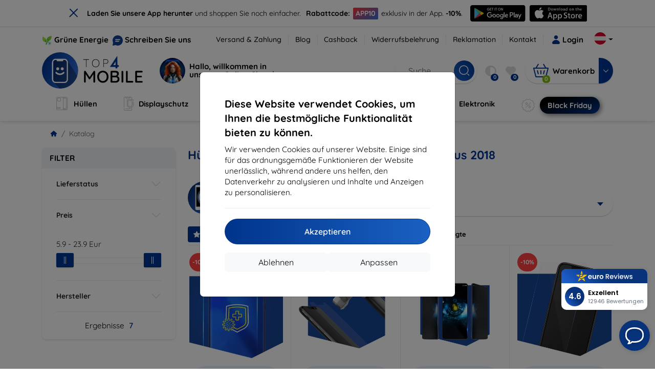

--- FILE ---
content_type: text/html; charset=utf-8
request_url: https://top4mobile.at/m/681/samsung-galaxy-a6-plus-2018
body_size: 107052
content:


<!DOCTYPE html>
<html lang="sk" xml:lang="sk">
<head>

    <script type="text/javascript">

        window.dataLayer = window.dataLayer || [];
        window.gtag = window.gtag || function () { dataLayer.push(arguments); };

        window.gtag('consent', 'default', {
            ad_storage: "denied",
            ad_user_data: "denied",
            ad_personalization: "denied",
            personalization_storage: "denied",
            analytics_storage: "denied",
            functionality_storage: "granted",
            security_storage: "granted",
            wait_for_update: 1000
        });
    </script>

    <script>
(function(w,d,s,l,i){w[l]=w[l]||[];w[l].push({'gtm.start': 
new Date().getTime(),event:'gtm.js'});var f=d.getElementsByTagName(s)[0], 
j=d.createElement(s),dl=l!='dataLayer'?'&l='+l:'';j.async=true;j.src= 
'https://www.googletagmanager.com/gtm.js?id='+i+dl;f.parentNode.insertBefore(j,f); 
})(window,document,'script','dataLayer','GTM-KXCM2M5'); 
</script>


    <meta charset="utf-8" />
    <meta name="viewport" content="width=device-width, initial-scale=1.0">

    <title>Hüllen und zubehör für Samsung Galaxy A6 Plus 2018</title>
    



    <link href="/Content/site?v=A9QhoyO8s9PSkFONlI-STWe35_pTk-AgqS7v_ou5VhM1" rel="stylesheet"/>


    <link rel="canonical" href="https://top4mobile.at/m/681/samsung-galaxy-a6-plus-2018" />

    <link rel="icon" href="/Content/klient/shield/Images/favicons/favicon.ico" type="image/x-icon">
    <link rel="apple-touch-icon" sizes="57x57" href="/Content/klient/shield/Images/favicons/apple-icon-57x57.png">
    <link rel="apple-touch-icon" sizes="60x60" href="/Content/klient/shield/Images/favicons/apple-icon-60x60.png">
    <link rel="apple-touch-icon" sizes="72x72" href="/Content/klient/shield/Images/favicons/apple-icon-72x72.png">
    <link rel="apple-touch-icon" sizes="76x76" href="/Content/klient/shield/Images/favicons/apple-icon-76x76.png">
    <link rel="apple-touch-icon" sizes="114x114" href="/Content/klient/shield/Images/favicons/apple-icon-114x114.png">
    <link rel="apple-touch-icon" sizes="120x120" href="/Content/klient/shield/Images/favicons/apple-icon-120x120.png">
    <link rel="apple-touch-icon" sizes="144x144" href="/Content/klient/shield/Images/favicons/apple-icon-144x144.png">
    <link rel="apple-touch-icon" sizes="152x152" href="/Content/klient/shield/Images/favicons/apple-icon-152x152.png">
    <link rel="apple-touch-icon" sizes="180x180" href="/Content/klient/shield/Images/favicons/apple-icon-180x180.png">
    <link rel="icon" type="image/png" sizes="192x192" href="/Content/klient/shield/Images/favicons/android-icon-192x192.png">
    <link rel="icon" type="image/png" sizes="32x32" href="/Content/klient/shield/Images/favicons/favicon-32x32.png">
    <link rel="icon" type="image/png" sizes="96x96" href="/Content/klient/shield/Images/favicons/favicon-96x96.png">
    <link rel="icon" type="image/png" sizes="16x16" href="/Content/klient/shield/Images/favicons/favicon-16x16.png">
    <link rel="manifest" href="/manifest.json">
    <meta name="msapplication-TileColor" content="#ffffff">
    <meta name="msapplication-TileImage" content="/Content/klient/shield/Images/favicons/ms-icon-144x144.png">

    <meta name="theme-color" content="#124191">
    <meta name="msapplication-navbutton-color" content="#124191">
    <meta name="apple-mobile-web-app-status-bar-style" content="#124191">


    <link rel="author" href="http://eurion.sk" />
    <link rel="publisher" href="http://eurion.sk" />
    <meta name="application-name" content="eurion-shop" />
    <meta name="generator" content="eurion-shop" />

    <meta name="robots" content="index, follow" />

    <meta name="description" content="Online-Shop für Handys und Marken-Handy-Zubehör. Beste Preise und das breiteste Angebot an Marken-Handy-Zubehör" />
    <meta name="keywords" content="Handyabdeckung, Handytasche, Displayschutzfolie, Schutzglas, Mobile Verkäufe, Handy-Verkäufe, Handy-Zubehör, Mobile Zubehör, Spigen, caseology, lebensrettend, otterbox, mujjo, RINGKE, uag" />

    

    

    
</head>
<body>

    <noscript><iframe src="https://www.googletagmanager.com/ns.html?id=GTM-KXCM2M5" height="0" width="0" style="display:none;visibility:hidden"> </noscript>

    <div id="ETM-WGT-61d26f2d-46f5-4275-8656-b7860aedee5a"></div><script defer src="https://euro.reviews/widget/shops-group/61d26f2d-46f5-4275-8656-b7860aedee5a/js"></script>
<script>
window._euroSupport = window._euroSupport || {} 
window._euroSupport.widgetId = 'c82202ef-50e0-46ba-a60e-f4b4137675db';
(function () {
   let s = document.createElement('script');
   s.type = 'text/javascript';
   s.async = true;
   s.src = 'https://euro.support/static/widget/v1/widget.js';
   let fs = document.getElementsByTagName('script')[0];
   fs.parentNode.insertBefore(s, fs);
})();
</script>

    <div class="smdWrapperTag"></div>

    

<div id="cookieModal" class="modal" data-easein="bounceDownIn" tabindex="-1"  data-bs-keyboard="false">
    <div class="modal-dialog modal-dialog-centered  ">
        <div class="modal-content">
            <div class="p-5">
                <div class="fw-bold fs-5 mb-2">
                    Diese Website verwendet Cookies, um Ihnen die bestm&#246;gliche Funktionalit&#228;t bieten zu k&#246;nnen.
                </div>
                <div  >
                    Wir verwenden Cookies auf unserer Website. Einige sind f&#252;r das ordnungsgem&#228;&#223;e Funktionieren der Website unerl&#228;sslich, w&#228;hrend andere uns helfen, den Datenverkehr zu analysieren und Inhalte und Anzeigen zu personalisieren.
                </div>
                <hr />
                <button data-bs-dismiss="modal" class="btn btn-primary flex-grow-1 accept-cookie-btn w-100 order-md-last">Akzeptieren</button>
                <div class="d-flex flex-column flex-md-row align-items-center gap-1 mt-3">
                    <a href="/cookies" class="btn settings-cookie-btn btn-light flex-grow-1 w-100"> Anpassen </a>
                    <button data-bs-dismiss="modal" class="btn btn-light flex-grow-1 deny-cookie-btn w-100 order-md-first">Ablehnen</button>
                </div>
            </div>
        </div>
    </div>
</div>


 

    
    


    <div id="messages">
        
    </div>

<form action="/Account/LogOff" class="navbar-right" id="logoutForm" method="post"><input id="returnDivizia" name="returnDivizia" type="hidden" value="base" /></form>

    <header class="header d-flex flex-column w-100">
        <div class="header__top-panel d-none d-md-block">
            <div class="container">
                <div class="d-flex flex-wrap flex-lg-nowrap w-100 align-items-center justify-content-between">
                    <div class="header__top-panel--left mb-2 mb-lg-0">
                        <div class="d-flex">
<div class="d-flex align-items-center me-2">
<div class="me-1"><img src="/Content/icons/green-energy.svg" /></div>
<div><a href="/green-energy">Grüne Energie</a></div>
</div>
<div class="d-flex align-items-center">
<div class="me-1"><img src="/Content/klient/shield/images/chat.svg" /></div>
<div><a href="/contact">Schreiben Sie uns</a></div>
</div>
</div>

                    </div>
                    <div class="header__top-panel--right d-flex align-items-center">
                        <div class="d-flex flex-wrap align-items-center justify-content-end me-3">
                            <div class="header__top-panel-pages me-3 d-flex">
                                <a class="first" href="/ShippingPayment">Versand & Zahlung</a><a class="first" href="/blog">Blog</a><a class="first" href="/cashback">Cashback</a><a class="first" href="/return">Widerrufsbelehrung</a><a class="first" href="/Claim">Reklamation</a><a class="first" href="/contact">Kontakt</a>
                            </div>

                                <a href="/Account/Login?returnDivizia=base" Class="btn-konto fw-bold d-flex align-items-center">
                                    <i Class="store-icon-user2 text-md me-1"></i>
                                    Login
                                </a>
                        </div>
                        <div class="dropdown site-control cursor-pointer"><div class="dropdown-toggle cursor-pointer" data-bs-toggle="dropdown"><span class="show"></span><span class="lang lang-at"></span></div><div class="dropdown-menu dropdown-menu-end"><div class="text-center fw-bold py-2 control-title">Language</div><div class="lang-control"><span>Deutsch</span> <a href="/lang/init/sk">Slovensky</a><a href="/lang/init/cz">Česky</a><a href="/lang/init/hu">Magyar</a><a href="/lang/init/de">Deutsch</a><a href="/lang/init/gb">English</a><a href="/lang/init/eu">English</a><a href="/lang/init/pl">Polskie</a><a href="/lang/init/ro">Română</a><a href="/lang/init/hr">Hrvatski</a><a href="/lang/init/hr2">Hrvatski</a><a href="/lang/init/si">Slovenščina</a><a href="/lang/init/fr">Français</a><a href="/lang/init/be">Français</a><a href="/lang/init/it">Italiano</a><a href="/lang/init/nl">Dutch</a><a href="/lang/init/bg">български</a><a href="/lang/init/bg2">български</a><a href="/lang/init/es">Español</a><a href="/lang/init/gr">Griego</a><a href="/lang/init/dk">Dansk</a><a href="/lang/init/fi">Suomi</a><a href="/lang/init/se">Svenskt</a><a href="/lang/init/pt">Português</a></div><div class="text-center fw-bold py-2 control-title">Wir sind in</div><div class="domain-control"><a href="https://Top4Mobile.sk"><span class="lang lang-sk"></span><span>Top4Mobile.sk</span></a><a href="https://Top4Mobile.cz"><span class="lang lang-cz"></span><span>Top4Mobile.cz</span></a><a href="https://Top4Mobile.hu"><span class="lang lang-hu"></span><span>Top4Mobile.hu</span></a><a href="https://Top4Mobile.at"><span class="lang lang-at"></span><span>Top4Mobile.at</span></a><a href="https://Top4Mobile.de"><span class="lang lang-de"></span><span>Top4Mobile.de</span></a><a href="https://Top4Mobile.pl"><span class="lang lang-pl"></span><span>Top4Mobile.pl</span></a><a href="https://Top4Mobile.si"><span class="lang lang-si"></span><span>Top4Mobile.si</span></a><a href="https://Top4Mobile.hr"><span class="lang lang-hr"></span><span>Top4Mobile.hr</span></a><a href="https://Top4Mobile.ro"><span class="lang lang-ro"></span><span>Top4Mobile.ro</span></a><a href="https://Top4Mobile.bg"><span class="lang lang-bg"></span><span>Top4Mobile.bg</span></a><a href="https://Top4Mobile.fr"><span class="lang lang-fr"></span><span>Top4Mobile.fr</span></a><a href="https://Top4Mobile.it"><span class="lang lang-it"></span><span>Top4Mobile.it</span></a><a href="https://Top4Mobile.es"><span class="lang lang-es"></span><span>Top4Mobile.es</span></a><a href="https://Top4Mobile.gr"><span class="lang lang-gr"></span><span>Top4Mobile.gr</span></a><a href="https://Top4Mobile.be"><span class="lang lang-be"></span><span>Top4Mobile.be</span></a><a href="https://Top4Mobile.nl"><span class="lang lang-nl"></span><span>Top4Mobile.nl</span></a><a href="https://Top4Mobile.dk"><span class="lang lang-dk"></span><span>Top4Mobile.dk</span></a><a href="https://Top4Mobile.fi"><span class="lang lang-fi"></span><span>Top4Mobile.fi</span></a><a href="https://Top4Mobile.se"><span class="lang lang-se"></span><span>Top4Mobile.se</span></a><a href="https://Top4Mobile.pt"><span class="lang lang-pt"></span><span>Top4Mobile.pt</span></a><a href="https://Top4Mobile.eu"><span class="lang lang-eu"></span><span>Top4Mobile.eu</span></a></div></div></div>
                    </div>
                </div>
            </div>
        </div>
        <div class="header__mobile-menu d-md-none">
            <div class="container px-3">
                <div class="d-flex w-100 justify-content-between">
                    <div class="d-flex align-items-center">
                        <div class="header__mobile-menu-icon d-flex flex-column align-items-center btn-toggle-canvas">
                            <div id="nav-icon">
                                <span></span>
                                <span></span>
                                <span></span>
                            </div>
                            <span>MENU</span>
                        </div>
                        <div class="mobile-menu-logo ms-3">
                            <div><a href="/"><img src="/Content/klient/shield/Images/store_logo.svg" alt="Top4Mobile.at"></a></div>

                        </div>
                    </div>
                    <div class="d-flex align-items-center">
                        <div class="header-mobile-control btn-toggle-search header-mobile-control-spacing">
                            <i class="store-icon-searchx icon-search"></i>
                        </div>
                        <div class="header-mobile-control header-mobile-control-spacing">
                                <a href="/Account/Login?returnDivizia=base"><i class="store-icon-user"></i> </a>

                        </div>
                        <div class="header-mobile-control">
                            <a class="header-mobile-link" href="/cart">
                                <i class="store-icon-shopping-cart-solid"></i>
                                <span class="badge">0</span>
                            </a>
                        </div>
                    </div>
                </div>
            </div>
        </div>
        <div class="header__main-panel">
            <div class="container">
                <div class="d-flex justify-content-between align-items-center">
                    <div class="header__logo-col d-none d-md-block">
                        <div class="header__logo" id="logo">
                            <div><a href="/"><img src="/Content/klient/shield/Images/store_logo.svg" alt="Top4Mobile.at"></a></div>
        
            <div Class="ai-bar">
                <a href="/maven">
                    <div class="d-flex">
                        <div>
                            <img src="/Content/maven/ai4icon.webp"  />
                        </div>
                        <div class="ai-content">
                            <span id="typed3"></span>
                        </div>
                    </div>
                </a>
            </div>
        
                        </div>
                    </div>
                    <div Class="header__search-col px-md-0 d-none d-md-block mb-3 mb-md-0">
                        <div id="search-control" Class="search-control ">
                            <form method="get" action="/katalog">
                                <div Class="d-flex align-items-center">
                                    <input autocomplete="off" class="form-control" id="q" name="q" placeholder="Suche" type="text" value="" />
                                    <Button type="submit" Class="btn-search d-flex align-items-center"><i Class="store-icon-searchx"></i></Button>
                                </div>
                            </form>
                            <div id="search-suggestion" Class="d-none"></div>

                        </div>
                        <div id="search-drop" Class="d-none"></div>
                    </div>
                    <div Class="header-cart-col d-none d-md-block">
                        <div Class="user-panel d-flex align-items-center">
                            <div class="user-controls d-flex align-items-center"><a href="/porovnavanie"><i class="store-icon-adjust-solid"></i><span class="badge"><span class="count-porovnavat">0</span></span></a><a href="/oblubene"><i class="store-icon-heart-solid"></i><span class="badge"><span class="count-oblubene">0</span></span></a></div>
                            <div id="kosik-control">
                                <div>
                                    <a class="btn-kosik" href="/cart">
                                        <div class="btn-kosik-icon">
                                            <i class="store-icon-shopping-cart-solid me-2"></i>
                                            <span Class="badge">0</span>
                                        </div>
                                        <div>
                                            <span class="btn-kosik-text">
Warenkorb                                            </span>
                                        </div>
                                    </a>
                                </div>
                                <div Class="dropdown">
                                    <button id="btn-mini-kosik" Class="btn dropdown-toggle btn-kosik hidden-xs no-caret" data-bs-toggle="dropdown" type="button">
                                        <i Class="store-icon-angle-down-solid"></i>
                                    </button>
                                    <div Class="dropdown-menu dropdown-menu-end mini-kosik-dropdown-menu" role="menu" aria-labelledby="btn-mini-kosik">
                                        <div id="mini-kosik-data"></div>
                                    </div>
                                </div>

                            </div>
                        </div>
                    </div>
                </div>
            </div>
        </div>
        <div Class="header__main-menu">
            <div Class="container">
                <nav id="navigation" Class="navigation">
                    <div Class="nav-menus-wrapper">
                        <div Class="header__mobile-header d-flex mobile-controls d-md-none justify-content-between align-items-center  ">
                            <div>
                                <div class="dropdown site-control cursor-pointer"><div class="dropdown-toggle cursor-pointer" data-bs-toggle="dropdown"><span class="show"></span><span class="lang lang-at"></span></div><div class="dropdown-menu dropdown-menu-end"><div class="text-center fw-bold py-2 control-title">Language</div><div class="lang-control"><span>Deutsch</span> <a href="/lang/init/sk">Slovensky</a><a href="/lang/init/cz">Česky</a><a href="/lang/init/hu">Magyar</a><a href="/lang/init/de">Deutsch</a><a href="/lang/init/gb">English</a><a href="/lang/init/eu">English</a><a href="/lang/init/pl">Polskie</a><a href="/lang/init/ro">Română</a><a href="/lang/init/hr">Hrvatski</a><a href="/lang/init/hr2">Hrvatski</a><a href="/lang/init/si">Slovenščina</a><a href="/lang/init/fr">Français</a><a href="/lang/init/be">Français</a><a href="/lang/init/it">Italiano</a><a href="/lang/init/nl">Dutch</a><a href="/lang/init/bg">български</a><a href="/lang/init/bg2">български</a><a href="/lang/init/es">Español</a><a href="/lang/init/gr">Griego</a><a href="/lang/init/dk">Dansk</a><a href="/lang/init/fi">Suomi</a><a href="/lang/init/se">Svenskt</a><a href="/lang/init/pt">Português</a></div><div class="text-center fw-bold py-2 control-title">Wir sind in</div><div class="domain-control"><a href="https://Top4Mobile.sk"><span class="lang lang-sk"></span><span>Top4Mobile.sk</span></a><a href="https://Top4Mobile.cz"><span class="lang lang-cz"></span><span>Top4Mobile.cz</span></a><a href="https://Top4Mobile.hu"><span class="lang lang-hu"></span><span>Top4Mobile.hu</span></a><a href="https://Top4Mobile.at"><span class="lang lang-at"></span><span>Top4Mobile.at</span></a><a href="https://Top4Mobile.de"><span class="lang lang-de"></span><span>Top4Mobile.de</span></a><a href="https://Top4Mobile.pl"><span class="lang lang-pl"></span><span>Top4Mobile.pl</span></a><a href="https://Top4Mobile.si"><span class="lang lang-si"></span><span>Top4Mobile.si</span></a><a href="https://Top4Mobile.hr"><span class="lang lang-hr"></span><span>Top4Mobile.hr</span></a><a href="https://Top4Mobile.ro"><span class="lang lang-ro"></span><span>Top4Mobile.ro</span></a><a href="https://Top4Mobile.bg"><span class="lang lang-bg"></span><span>Top4Mobile.bg</span></a><a href="https://Top4Mobile.fr"><span class="lang lang-fr"></span><span>Top4Mobile.fr</span></a><a href="https://Top4Mobile.it"><span class="lang lang-it"></span><span>Top4Mobile.it</span></a><a href="https://Top4Mobile.es"><span class="lang lang-es"></span><span>Top4Mobile.es</span></a><a href="https://Top4Mobile.gr"><span class="lang lang-gr"></span><span>Top4Mobile.gr</span></a><a href="https://Top4Mobile.be"><span class="lang lang-be"></span><span>Top4Mobile.be</span></a><a href="https://Top4Mobile.nl"><span class="lang lang-nl"></span><span>Top4Mobile.nl</span></a><a href="https://Top4Mobile.dk"><span class="lang lang-dk"></span><span>Top4Mobile.dk</span></a><a href="https://Top4Mobile.fi"><span class="lang lang-fi"></span><span>Top4Mobile.fi</span></a><a href="https://Top4Mobile.se"><span class="lang lang-se"></span><span>Top4Mobile.se</span></a><a href="https://Top4Mobile.pt"><span class="lang lang-pt"></span><span>Top4Mobile.pt</span></a><a href="https://Top4Mobile.eu"><span class="lang lang-eu"></span><span>Top4Mobile.eu</span></a></div></div></div>
                            </div>
                            <div class="user-controls d-flex align-items-center"><a href="/porovnavanie"><i class="store-icon-adjust-solid"></i><span class="badge"><span class="count-porovnavat">0</span></span></a><a href="/oblubene"><i class="store-icon-heart-solid"></i><span class="badge"><span class="count-oblubene">0</span></span></a></div>
                            <div> <Span Class='nav-menus-wrapper-close-button'><i class="store-icon-times-solid"></i></Span></div>
                        </div>
                        <ul Class="nav-menu navigation-links">
                            <li><a class="expander" href="/Katalogwaren/35/hullen"><i class="mi mi-cases"></i><span>Hüllen</span></a><div class="megamenu-panel"><div class="megamenu-lists"><ul class="megamenu-list list-col-2"><div class="slinky-title">Schnellsuche</div><div id="kompatibility-menu35" class="slinky-menu"><ul><li><a href="#"><strong>Apple</strong></a><ul><li><a href="/Katalogwaren/35/hullen-apple-iphone-17?s=15984"><strong>iPhone 17</strong></a></li><li><a href="/Katalogwaren/35/hullen-apple-iphone-17-air?s=15981"><strong>iPhone 17 Air</strong></a></li><li><a href="/Katalogwaren/35/hullen-apple-iphone-17-pro?s=15983"><strong>iPhone 17 Pro</strong></a></li><li><a href="/Katalogwaren/35/hullen-apple-iphone-17-pro-max?s=15982"><strong>iPhone 17 Pro Max</strong></a></li><li><a href="/Katalogwaren/35/hullen-apple-iphone-16-pro?s=3382"><strong>iPhone 16 Pro</strong></a></li><li><a href="/Katalogwaren/35/hullen-apple-iphone-16-pro-max?s=3381"><strong>iPhone 16 Pro Max</strong></a></li><li><a href="/Katalogwaren/35/hullen-apple-iphone-16?s=3380"><strong>iPhone 16</strong></a></li><li><a href="/Katalogwaren/35/hullen-apple-iphone-16-plus?s=3429"><strong>iPhone 16 Plus</strong></a></li><li><a href="/Katalogwaren/35/hullen-apple-iphone-16e?s=3751"><strong>iPhone 16e</strong></a></li><li><a href="/Katalogwaren/35/hullen-apple-airpods-1st-2nd-gen?s=822"><strong>AirPods (1st / 2nd gen)</strong></a></li><li><a href="/Katalogwaren/35/hullen-apple-airpods-3rd-gen?s=2283">AirPods (3rd gen)</a></li><li><a href="/Katalogwaren/35/hullen-apple-airpods-4?s=3542">AirPods 4</a></li><li><a href="/Katalogwaren/35/hullen-apple-airpods-max?s=1513">Airpods Max</a></li><li><a href="/Katalogwaren/35/hullen-apple-airpods-pro?s=1038">AirPods Pro</a></li><li><a href="/Katalogwaren/35/hullen-apple-airpods-pro-2?s=2391">AirPods Pro 2</a></li><li><a href="/Katalogwaren/35/hullen-apple-airpods-pro-3?s=16152">AirPods Pro 3</a></li><li><a href="/Katalogwaren/35/hullen-apple-airtag?s=1543">AirTag</a></li><li><a href="/Katalogwaren/35/hullen-apple-airtag-2?s=16065">AirTag 2</a></li><li><a href="/Katalogwaren/35/hullen-apple-ipad-10-2?s=985">iPad 10.2</a></li><li><a href="/Katalogwaren/35/hullen-apple-ipad-10-9?s=2684">iPad 10.9</a></li><li><a href="/Katalogwaren/35/hullen-apple-ipad-10th-gen?s=2268">iPad 10th gen</a></li><li><a href="/Katalogwaren/35/hullen-apple-ipad-11?s=16189">iPad 11"</a></li><li><a href="/Katalogwaren/35/hullen-apple-ipad-11th-gen?s=3814">iPad 11th gen.</a></li><li><a href="/Katalogwaren/35/hullen-apple-ipad-7th-gen?s=1259">iPad 7th gen.</a></li><li><a href="/Katalogwaren/35/hullen-apple-ipad-8th-gen?s=1211">iPad 8th gen</a></li><li><a href="/Katalogwaren/35/hullen-apple-ipad-9-7?s=839">iPad 9.7</a></li><li><a href="/Katalogwaren/35/hullen-apple-ipad-9th-gen?s=2035">iPad 9th gen</a></li><li><a href="/Katalogwaren/35/hullen-apple-ipad-air?s=390">iPad Air</a></li><li><a href="/Katalogwaren/35/hullen-apple-ipad-air-10-9?s=1294">iPad Air 10.9</a></li><li><a href="/Katalogwaren/35/hullen-apple-ipad-air-11?s=3285">iPad Air 11</a></li><li><a href="/Katalogwaren/35/hullen-apple-ipad-air-12-9?s=3259">iPad Air 12.9</a></li><li><a href="/Katalogwaren/35/hullen-apple-ipad-air-13?s=3258">iPad Air 13</a></li><li><a href="/Katalogwaren/35/hullen-apple-ipad-air-3?s=922">iPad Air 3</a></li><li><a href="/Katalogwaren/35/hullen-apple-ipad-air-4?s=1184">iPad Air 4</a></li><li><a href="/Katalogwaren/35/hullen-apple-ipad-air-5?s=1901">iPad Air 5</a></li><li><a href="/Katalogwaren/35/hullen-apple-ipad-mini-4?s=1013">iPad Mini 4</a></li><li><a href="/Katalogwaren/35/hullen-apple-ipad-mini-5?s=887">iPad Mini 5</a></li><li><a href="/Katalogwaren/35/hullen-apple-ipad-mini-6?s=1522">iPad Mini 6</a></li><li><a href="/Katalogwaren/35/hullen-apple-ipad-mini-7?s=3660">iPad Mini 7</a></li><li><a href="/Katalogwaren/35/hullen-apple-ipad-pro-10-5?s=606">iPad Pro 10.5</a></li><li><a href="/Katalogwaren/35/hullen-apple-ipad-pro-10-9?s=2617">iPad Pro 10.9</a></li><li><a href="/Katalogwaren/35/hullen-apple-ipad-pro-11?s=803">iPad Pro 11</a></li><li><a href="/Katalogwaren/35/hullen-apple-ipad-pro-12-9?s=514">iPad Pro 12.9</a></li><li><a href="/Katalogwaren/35/hullen-apple-ipad-pro-13?s=3340">iPad Pro 13</a></li><li><a href="/Katalogwaren/35/hullen-apple-ipad-pro-9-7?s=515">iPad Pro 9.7</a></li><li><a href="/Katalogwaren/35/hullen-apple-iphone-11?s=949">iPhone 11</a></li><li><a href="/Katalogwaren/35/hullen-apple-iphone-11-pro?s=950">iPhone 11 Pro</a></li><li><a href="/Katalogwaren/35/hullen-apple-iphone-11-pro-max?s=951">iPhone 11 Pro Max</a></li><li><a href="/Katalogwaren/35/hullen-apple-iphone-12?s=1206">iPhone 12</a></li><li><a href="/Katalogwaren/35/hullen-apple-iphone-12-mini?s=1202">iPhone 12 Mini</a></li><li><a href="/Katalogwaren/35/hullen-apple-iphone-12-pro?s=1207">iPhone 12 Pro</a></li><li><a href="/Katalogwaren/35/hullen-apple-iphone-12-pro-max?s=1205">iPhone 12 Pro Max</a></li><li><a href="/Katalogwaren/35/hullen-apple-iphone-13?s=1679">iPhone 13</a></li><li><a href="/Katalogwaren/35/hullen-apple-iphone-13-mini?s=1680">iPhone 13 Mini</a></li><li><a href="/Katalogwaren/35/hullen-apple-iphone-13-pro?s=1681">iPhone 13 Pro</a></li><li><a href="/Katalogwaren/35/hullen-apple-iphone-13-pro-max?s=1682">iPhone 13 Pro Max</a></li><li><a href="/Katalogwaren/35/hullen-apple-iphone-14?s=2056">iPhone 14</a></li><li><a href="/Katalogwaren/35/hullen-apple-iphone-14-plus?s=2149">iPhone 14 Plus</a></li><li><a href="/Katalogwaren/35/hullen-apple-iphone-14-pro?s=2057">iPhone 14 Pro</a></li><li><a href="/Katalogwaren/35/hullen-apple-iphone-14-pro-max?s=2059">iPhone 14 Pro Max</a></li><li><a href="/Katalogwaren/35/hullen-apple-iphone-15?s=2493">iPhone 15</a></li><li><a href="/Katalogwaren/35/hullen-apple-iphone-15-plus?s=2494">iPhone 15 Plus</a></li><li><a href="/Katalogwaren/35/hullen-apple-iphone-15-pro?s=2495">iPhone 15 Pro</a></li><li><a href="/Katalogwaren/35/hullen-apple-iphone-15-pro-max?s=2496">iPhone 15 Pro Max</a></li><li><a href="/Katalogwaren/35/hullen-apple-iphone-55sse?s=141">iPhone 5/5S/SE</a></li><li><a href="/Katalogwaren/35/hullen-apple-iphone-66s?s=100">iPhone 6/6s</a></li><li><a href="/Katalogwaren/35/hullen-apple-iphone-66s-plus?s=101">iPhone 6/6s Plus</a></li><li><a href="/Katalogwaren/35/hullen-apple-iphone-7-8-se-2020?s=579">iPhone 7 / 8 / SE 2020</a></li><li><a href="/Katalogwaren/35/hullen-apple-iphone-7-plus-8-plus?s=580">iPhone 7 Plus / 8 Plus</a></li><li><a href="/Katalogwaren/35/hullen-apple-iphone-78?s=1713">iPhone 7/8</a></li><li><a href="/Katalogwaren/35/hullen-apple-iphone-se-2022?s=1875">iPhone SE 2022</a></li><li><a href="/Katalogwaren/35/hullen-apple-iphone-se-4?s=3251">iPhone SE 4</a></li><li><a href="/Katalogwaren/35/hullen-apple-iphone-xxs?s=581">iPhone X/XS</a></li><li><a href="/Katalogwaren/35/hullen-apple-iphone-xr?s=755">iPhone XR</a></li><li><a href="/Katalogwaren/35/hullen-apple-iphone-xs-max?s=754">iPhone XS Max</a></li><li><a href="/Katalogwaren/35/hullen-apple-macbook-air-13?s=537">Macbook Air 13</a></li><li><a href="/Katalogwaren/35/hullen-apple-macbook-air-15?s=2253">Macbook Air 15</a></li><li><a href="/Katalogwaren/35/hullen-apple-macbook-pro-13?s=507">MacBook Pro 13</a></li><li><a href="/Katalogwaren/35/hullen-apple-macbook-pro-14?s=1742">MacBook Pro 14</a></li><li><a href="/Katalogwaren/35/hullen-apple-macbook-pro-15?s=506">MacBook Pro 15</a></li><li><a href="/Katalogwaren/35/hullen-apple-macbook-pro-16?s=1109">MacBook Pro 16</a></li><li><a href="/Katalogwaren/35/hullen-apple-magsafe?s=1569">Magsafe</a></li><li><a href="/Katalogwaren/35/hullen-apple-vision-pro?s=3188">Vision Pro</a></li><li><a href="/Katalogwaren/35/hullen-apple-watch-38mm?s=552">Watch 38mm</a></li><li><a href="/Katalogwaren/35/hullen-apple-watch-40mm?s=788">Watch 40mm</a></li><li><a href="/Katalogwaren/35/hullen-apple-watch-41mm?s=1721">Watch 41mm</a></li><li><a href="/Katalogwaren/35/hullen-apple-watch-42mm?s=551">Watch 42mm</a></li><li><a href="/Katalogwaren/35/hullen-apple-watch-44mm?s=789">Watch 44mm</a></li><li><a href="/Katalogwaren/35/hullen-apple-watch-45mm?s=1724">Watch 45mm</a></li><li><a href="/Katalogwaren/35/hullen-apple-watch-46mm?s=886">Watch 46mm</a></li><li><a href="/Katalogwaren/35/hullen-apple-watch-49mm?s=2150">Watch 49mm</a></li><li><a href="/Katalogwaren/35/hullen-apple-watch-ultra?s=2248">Watch Ultra</a></li><li><a href="/Katalogwaren/35/hullen-apple-watch-ultra-2?s=2785">Watch Ultra 2</a></li></ul></li><li><a href="#"><strong>Samsung</strong></a><ul><li><a href="/Katalogwaren/35/hullen-samsung-galaxy-s25?s=3662"><strong>Galaxy S25</strong></a></li><li><a href="/Katalogwaren/35/hullen-samsung-galaxy-s25-edge?s=3820"><strong>Galaxy S25 Edge</strong></a></li><li><a href="/Katalogwaren/35/hullen-samsung-galaxy-s25-fe?s=16134"><strong>Galaxy S25 FE</strong></a></li><li><a href="/Katalogwaren/35/hullen-samsung-galaxy-s25-ultra?s=3661"><strong>Galaxy S25 Ultra</strong></a></li><li><a href="/Katalogwaren/35/hullen-samsung-galaxy-s25?s=3663"><strong>Galaxy S25+</strong></a></li><li><a href="/Katalogwaren/35/hullen-samsung-galaxy-s24?s=2743"><strong>Galaxy S24</strong></a></li><li><a href="/Katalogwaren/35/hullen-samsung-galaxy-s24-fe?s=3437"><strong>Galaxy S24 FE</strong></a></li><li><a href="/Katalogwaren/35/hullen-samsung-galaxy-s24-ultra?s=2744"><strong>Galaxy S24 Ultra</strong></a></li><li><a href="/Katalogwaren/35/hullen-samsung-galaxy-s24?s=2745"><strong>Galaxy S24+</strong></a></li><li><a href="/Katalogwaren/35/hullen-samsung-galaxy-a01?s=1200">Galaxy A01</a></li><li><a href="/Katalogwaren/35/hullen-samsung-galaxy-a02s?s=1297">Galaxy A02S</a></li><li><a href="/Katalogwaren/35/hullen-samsung-galaxy-a03?s=1847">Galaxy A03</a></li><li><a href="/Katalogwaren/35/hullen-samsung-galaxy-a03s?s=1647">Galaxy A03s</a></li><li><a href="/Katalogwaren/35/hullen-samsung-galaxy-a04?s=2276">Galaxy A04</a></li><li><a href="/Katalogwaren/35/hullen-samsung-galaxy-a04e?s=2342">Galaxy A04e</a></li><li><a href="/Katalogwaren/35/hullen-samsung-galaxy-a04s?s=2189">Galaxy A04s</a></li><li><a href="/Katalogwaren/35/hullen-samsung-galaxy-a05?s=2792">Galaxy A05</a></li><li><a href="/Katalogwaren/35/hullen-samsung-galaxy-a05s?s=2750">Galaxy A05s</a></li><li><a href="/Katalogwaren/35/hullen-samsung-galaxy-a06?s=3520">Galaxy A06</a></li><li><a href="/Katalogwaren/35/hullen-samsung-galaxy-a07?s=15985">Galaxy A07</a></li><li><a href="/Katalogwaren/35/hullen-samsung-galaxy-a10?s=908">Galaxy A10</a></li><li><a href="/Katalogwaren/35/hullen-samsung-galaxy-a11?s=1121">Galaxy A11</a></li><li><a href="/Katalogwaren/35/hullen-samsung-galaxy-a12?s=1279">Galaxy A12</a></li><li><a href="/Katalogwaren/35/hullen-samsung-galaxy-a13?s=1803">Galaxy A13</a></li><li><a href="/Katalogwaren/35/hullen-samsung-galaxy-a14?s=2355">Galaxy A14</a></li><li><a href="/Katalogwaren/35/hullen-samsung-galaxy-a15?s=2749">Galaxy A15</a></li><li><a href="/Katalogwaren/35/hullen-samsung-galaxy-a16?s=3556">Galaxy A16</a></li><li><a href="/Katalogwaren/35/hullen-samsung-galaxy-a17?s=15986">Galaxy A17</a></li><li><a href="/Katalogwaren/35/hullen-samsung-galaxy-a2-2025?s=16147">Galaxy A2 2025</a></li><li><a href="/Katalogwaren/35/hullen-samsung-galaxy-a20?s=917">Galaxy A20</a></li><li><a href="/Katalogwaren/35/hullen-samsung-galaxy-a20e?s=892">Galaxy A20e</a></li><li><a href="/Katalogwaren/35/hullen-samsung-galaxy-a20s?s=1185">Galaxy A20s</a></li><li><a href="/Katalogwaren/35/hullen-samsung-galaxy-a21?s=1199">Galaxy A21</a></li><li><a href="/Katalogwaren/35/hullen-samsung-galaxy-a21s?s=1127">Galaxy A21s</a></li><li><a href="/Katalogwaren/35/hullen-samsung-galaxy-a22?s=1521">Galaxy A22</a></li><li><a href="/Katalogwaren/35/hullen-samsung-galaxy-a23?s=1912">Galaxy A23</a></li><li><a href="/Katalogwaren/35/hullen-samsung-galaxy-a24?s=2380">Galaxy A24</a></li><li><a href="/Katalogwaren/35/hullen-samsung-galaxy-a25?s=2642">Galaxy A25</a></li><li><a href="/Katalogwaren/35/hullen-samsung-galaxy-a26?s=3706">Galaxy A26</a></li><li><a href="/Katalogwaren/35/hullen-samsung-galaxy-a3?s=139">Galaxy A3</a></li><li><a href="/Katalogwaren/35/hullen-samsung-galaxy-a3-2017?s=518">Galaxy A3 2017</a></li><li><a href="/Katalogwaren/35/hullen-samsung-galaxy-a30?s=918">Galaxy A30</a></li><li><a href="/Katalogwaren/35/hullen-samsung-galaxy-a30s?s=1031">Galaxy A30s</a></li><li><a href="/Katalogwaren/35/hullen-samsung-galaxy-a31?s=1164">Galaxy A31</a></li><li><a href="/Katalogwaren/35/hullen-samsung-galaxy-a32?s=1320">Galaxy A32</a></li><li><a href="/Katalogwaren/35/hullen-samsung-galaxy-a33?s=1849">Galaxy A33</a></li><li><a href="/Katalogwaren/35/hullen-samsung-galaxy-a34?s=2429">Galaxy A34</a></li><li><a href="/Katalogwaren/35/hullen-samsung-galaxy-a35?s=3058">Galaxy A35</a></li><li><a href="/Katalogwaren/35/hullen-samsung-galaxy-a36?s=3705">Galaxy A36</a></li><li><a href="/Katalogwaren/35/hullen-samsung-galaxy-a40?s=889">Galaxy A40</a></li><li><a href="/Katalogwaren/35/hullen-samsung-galaxy-a41?s=1120">Galaxy A41</a></li><li><a href="/Katalogwaren/35/hullen-samsung-galaxy-a42?s=1215">Galaxy A42</a></li><li><a href="/Katalogwaren/35/hullen-samsung-galaxy-a5?s=216">Galaxy A5</a></li><li><a href="/Katalogwaren/35/hullen-samsung-galaxy-a51?s=1034">Galaxy A51</a></li><li><a href="/Katalogwaren/35/hullen-samsung-galaxy-a52?s=1319">Galaxy A52</a></li><li><a href="/Katalogwaren/35/hullen-samsung-galaxy-a53?s=1817">Galaxy A53</a></li><li><a href="/Katalogwaren/35/hullen-samsung-galaxy-a54?s=2352">Galaxy A54</a></li><li><a href="/Katalogwaren/35/hullen-samsung-galaxy-a55?s=3057">Galaxy A55</a></li><li><a href="/Katalogwaren/35/hullen-samsung-galaxy-a56?s=3729">Galaxy A56</a></li><li><a href="/Katalogwaren/35/hullen-samsung-galaxy-a6-2018?s=676">Galaxy A6 2018</a></li><li><a href="/Katalogwaren/35/hullen-samsung-galaxy-a6-plus-2018?s=681">Galaxy A6 Plus 2018</a></li><li><a href="/Katalogwaren/35/hullen-samsung-galaxy-a7-2016?s=291">Galaxy A7 2016</a></li><li><a href="/Katalogwaren/35/hullen-samsung-galaxy-a70?s=890">Galaxy A70</a></li><li><a href="/Katalogwaren/35/hullen-samsung-galaxy-a71?s=3260">Galaxy A71</a></li><li><a href="/Katalogwaren/35/hullen-samsung-galaxy-a72?s=3148">Galaxy A72</a></li><li><a href="/Katalogwaren/35/hullen-samsung-galaxy-a73?s=1827">Galaxy A73</a></li><li><a href="/Katalogwaren/35/hullen-samsung-galaxy-a8-2018?s=635">Galaxy A8 2018</a></li><li><a href="/Katalogwaren/35/hullen-samsung-galaxy-a8?s=636">Galaxy A8+</a></li><li><a href="/Katalogwaren/35/hullen-samsung-galaxy-a82?s=1653">Galaxy A82</a></li><li><a href="/Katalogwaren/35/hullen-samsung-galaxy-a90?s=920">Galaxy A90</a></li><li><a href="/Katalogwaren/35/hullen-samsung-galaxy-buds?s=1029">Galaxy Buds</a></li><li><a href="/Katalogwaren/35/hullen-samsung-galaxy-buds-2?s=1678">Galaxy Buds 2</a></li><li><a href="/Katalogwaren/35/hullen-samsung-galaxy-buds-3?s=3454">Galaxy Buds 3</a></li><li><a href="/Katalogwaren/35/hullen-samsung-galaxy-buds-3-fe?s=16188">Galaxy Buds 3 FE</a></li><li><a href="/Katalogwaren/35/hullen-samsung-galaxy-buds-3-pro?s=3453">Galaxy Buds 3 Pro</a></li><li><a href="/Katalogwaren/35/hullen-samsung-galaxy-buds-live?s=1208">Galaxy Buds Live</a></li><li><a href="/Katalogwaren/35/hullen-samsung-galaxy-buds-pro?s=1340">Galaxy Buds Pro</a></li><li><a href="/Katalogwaren/35/hullen-samsung-galaxy-grand-neo?s=1677">Galaxy Grand Neo</a></li><li><a href="/Katalogwaren/35/hullen-samsung-galaxy-j1?s=542">Galaxy J1</a></li><li><a href="/Katalogwaren/35/hullen-samsung-galaxy-j3-2017?s=525">Galaxy J3 2017</a></li><li><a href="/Katalogwaren/35/hullen-samsung-galaxy-j3-2018?s=744">Galaxy J3 2018</a></li><li><a href="/Katalogwaren/35/hullen-samsung-galaxy-j5-2016?s=300">Galaxy J5 2016</a></li><li><a href="/Katalogwaren/35/hullen-samsung-galaxy-j5-2017?s=526">Galaxy J5 2017</a></li><li><a href="/Katalogwaren/35/hullen-samsung-galaxy-j7-2017?s=527">Galaxy J7 2017</a></li><li><a href="/Katalogwaren/35/hullen-samsung-galaxy-j7-2018?s=743">Galaxy J7 2018</a></li><li><a href="/Katalogwaren/35/hullen-samsung-galaxy-m11?s=1188">Galaxy M11</a></li><li><a href="/Katalogwaren/35/hullen-samsung-galaxy-m12?s=1525">Galaxy M12</a></li><li><a href="/Katalogwaren/35/hullen-samsung-galaxy-m13?s=2053">Galaxy M13</a></li><li><a href="/Katalogwaren/35/hullen-samsung-galaxy-m14?s=2507">Galaxy M14</a></li><li><a href="/Katalogwaren/35/hullen-samsung-galaxy-m15?s=3169">Galaxy M15</a></li><li><a href="/Katalogwaren/35/hullen-samsung-galaxy-m16?s=3821">Galaxy M16</a></li><li><a href="/Katalogwaren/35/hullen-samsung-galaxy-m20?s=872">Galaxy M20</a></li><li><a href="/Katalogwaren/35/hullen-samsung-galaxy-m21?s=1119">Galaxy M21</a></li><li><a href="/Katalogwaren/35/hullen-samsung-galaxy-m22?s=1702">Galaxy M22</a></li><li><a href="/Katalogwaren/35/hullen-samsung-galaxy-m23?s=1902">Galaxy M23</a></li><li><a href="/Katalogwaren/35/hullen-samsung-galaxy-m31?s=1167">Galaxy M31</a></li><li><a href="/Katalogwaren/35/hullen-samsung-galaxy-m31s?s=1177">Galaxy M31S</a></li><li><a href="/Katalogwaren/35/hullen-samsung-galaxy-m33?s=1913">Galaxy M33</a></li><li><a href="/Katalogwaren/35/hullen-samsung-galaxy-m34?s=2660">Galaxy M34</a></li><li><a href="/Katalogwaren/35/hullen-samsung-galaxy-m35?s=3329">Galaxy M35</a></li><li><a href="/Katalogwaren/35/hullen-samsung-galaxy-m51?s=1186">Galaxy M51</a></li><li><a href="/Katalogwaren/35/hullen-samsung-galaxy-m52?s=1720">Galaxy M52</a></li><li><a href="/Katalogwaren/35/hullen-samsung-galaxy-m53?s=1963">Galaxy M53</a></li><li><a href="/Katalogwaren/35/hullen-samsung-galaxy-m54?s=2482">Galaxy M54</a></li><li><a href="/Katalogwaren/35/hullen-samsung-galaxy-m55?s=3235">Galaxy M55</a></li><li><a href="/Katalogwaren/35/hullen-samsung-galaxy-m56?s=16291">Galaxy M56</a></li><li><a href="/Katalogwaren/35/hullen-samsung-galaxy-note-10?s=943">Galaxy Note 10</a></li><li><a href="/Katalogwaren/35/hullen-samsung-galaxy-note-10-lite?s=1048">Galaxy Note 10 Lite</a></li><li><a href="/Katalogwaren/35/hullen-samsung-galaxy-note-10?s=944">Galaxy Note 10+</a></li><li><a href="/Katalogwaren/35/hullen-samsung-galaxy-note-20?s=1166">Galaxy Note 20</a></li><li><a href="/Katalogwaren/35/hullen-samsung-galaxy-note-20-ultra?s=1165">Galaxy Note 20 Ultra</a></li><li><a href="/Katalogwaren/35/hullen-samsung-galaxy-note-3-neo?s=115">Galaxy Note 3 NEO</a></li><li><a href="/Katalogwaren/35/hullen-samsung-galaxy-note-8?s=571">Galaxy Note 8</a></li><li><a href="/Katalogwaren/35/hullen-samsung-galaxy-s10?s=857">Galaxy S10</a></li><li><a href="/Katalogwaren/35/hullen-samsung-galaxy-s10-lite?s=1212">Galaxy S10 Lite</a></li><li><a href="/Katalogwaren/35/hullen-samsung-galaxy-s10?s=858">Galaxy S10+</a></li><li><a href="/Katalogwaren/35/hullen-samsung-galaxy-s10e?s=856">Galaxy S10e</a></li><li><a href="/Katalogwaren/35/hullen-samsung-galaxy-s20?s=1069">Galaxy S20</a></li><li><a href="/Katalogwaren/35/hullen-samsung-galaxy-s20-fe?s=1192">Galaxy S20 FE</a></li><li><a href="/Katalogwaren/35/hullen-samsung-galaxy-s20-ultra?s=1070">Galaxy S20 Ultra</a></li><li><a href="/Katalogwaren/35/hullen-samsung-galaxy-s20?s=1068">Galaxy S20+</a></li><li><a href="/Katalogwaren/35/hullen-samsung-galaxy-s21?s=1321">Galaxy S21</a></li><li><a href="/Katalogwaren/35/hullen-samsung-galaxy-s21-fe?s=1554">Galaxy S21 FE</a></li><li><a href="/Katalogwaren/35/hullen-samsung-galaxy-s21-ultra?s=1324">Galaxy S21 Ultra</a></li><li><a href="/Katalogwaren/35/hullen-samsung-galaxy-s21?s=1322">Galaxy S21+</a></li><li><a href="/Katalogwaren/35/hullen-samsung-galaxy-s22?s=1794">Galaxy S22</a></li><li><a href="/Katalogwaren/35/hullen-samsung-galaxy-s22-ultra?s=1795">Galaxy S22 Ultra</a></li><li><a href="/Katalogwaren/35/hullen-samsung-galaxy-s22?s=1796">Galaxy S22+</a></li><li><a href="/Katalogwaren/35/hullen-samsung-galaxy-s23?s=2284">Galaxy S23</a></li><li><a href="/Katalogwaren/35/hullen-samsung-galaxy-s23-fe?s=2661">Galaxy S23 FE</a></li><li><a href="/Katalogwaren/35/hullen-samsung-galaxy-s23-ultra?s=2331">Galaxy S23 Ultra</a></li><li><a href="/Katalogwaren/35/hullen-samsung-galaxy-s23?s=2285">Galaxy S23+</a></li><li><a href="/Katalogwaren/35/hullen-samsung-galaxy-s4?s=107">Galaxy S4</a></li><li><a href="/Katalogwaren/35/hullen-samsung-galaxy-s4-mini?s=105">Galaxy S4 Mini</a></li><li><a href="/Katalogwaren/35/hullen-samsung-galaxy-s5?s=104">Galaxy S5</a></li><li><a href="/Katalogwaren/35/hullen-samsung-galaxy-s6?s=140">Galaxy S6</a></li><li><a href="/Katalogwaren/35/hullen-samsung-galaxy-s6-edge?s=238">Galaxy S6 Edge+</a></li><li><a href="/Katalogwaren/35/hullen-samsung-galaxy-s7?s=284">Galaxy S7</a></li><li><a href="/Katalogwaren/35/hullen-samsung-galaxy-s7-edge?s=285">Galaxy S7 Edge</a></li><li><a href="/Katalogwaren/35/hullen-samsung-galaxy-s8?s=521">Galaxy S8</a></li><li><a href="/Katalogwaren/35/hullen-samsung-galaxy-s8-plus?s=523">Galaxy S8 Plus</a></li><li><a href="/Katalogwaren/35/hullen-samsung-galaxy-s9?s=645">Galaxy S9</a></li><li><a href="/Katalogwaren/35/hullen-samsung-galaxy-s9-plus?s=646">Galaxy S9 Plus</a></li><li><a href="/Katalogwaren/35/hullen-samsung-galaxy-smarttag2?s=2703">Galaxy SmartTag2</a></li><li><a href="/Katalogwaren/35/hullen-samsung-galaxy-tab-a-10-1?s=838">Galaxy Tab A 10.1</a></li><li><a href="/Katalogwaren/35/hullen-samsung-galaxy-tab-a-8?s=1764">Galaxy Tab A 8</a></li><li><a href="/Katalogwaren/35/hullen-samsung-galaxy-tab-a11?s=16213">Galaxy Tab A11</a></li><li><a href="/Katalogwaren/35/hullen-samsung-galaxy-tab-a11?s=16200">Galaxy Tab A11+</a></li><li><a href="/Katalogwaren/35/hullen-samsung-galaxy-tab-a7-10-4?s=1194">Galaxy Tab A7 10.4</a></li><li><a href="/Katalogwaren/35/hullen-samsung-galaxy-tab-a7-lite-8-7?s=1606">Galaxy Tab A7 Lite 8.7</a></li><li><a href="/Katalogwaren/35/hullen-samsung-galaxy-tab-a8-10-5?s=1774">Galaxy Tab A8 10.5</a></li><li><a href="/Katalogwaren/35/hullen-samsung-galaxy-tab-a9?s=2777">Galaxy Tab A9</a></li><li><a href="/Katalogwaren/35/hullen-samsung-galaxy-tab-a9?s=2776">Galaxy Tab A9+</a></li><li><a href="/Katalogwaren/35/hullen-samsung-galaxy-tab-active-3?s=1308">Galaxy Tab Active 3</a></li><li><a href="/Katalogwaren/35/hullen-samsung-galaxy-tab-active-pro-10-1?s=1274">Galaxy Tab Active Pro 10.1</a></li><li><a href="/Katalogwaren/35/hullen-samsung-galaxy-tab-s10-fe?s=3823">Galaxy Tab S10 FE</a></li><li><a href="/Katalogwaren/35/hullen-samsung-galaxy-tab-s10-fe?s=15941">Galaxy Tab S10 FE+</a></li><li><a href="/Katalogwaren/35/hullen-samsung-galaxy-tab-s10-lite?s=16166">Galaxy Tab S10 Lite</a></li><li><a href="/Katalogwaren/35/hullen-samsung-galaxy-tab-s10-ultra?s=3551">Galaxy Tab S10 Ultra</a></li><li><a href="/Katalogwaren/35/hullen-samsung-galaxy-tab-s10?s=3552">Galaxy Tab S10+</a></li><li><a href="/Katalogwaren/35/hullen-samsung-galaxy-tab-s11?s=16168">Galaxy Tab S11</a></li><li><a href="/Katalogwaren/35/hullen-samsung-galaxy-tab-s11-ultra?s=16167">Galaxy Tab S11 Ultra</a></li><li><a href="/Katalogwaren/35/hullen-samsung-galaxy-tab-s6-lite-10-4?s=1128">Galaxy Tab S6 Lite 10.4</a></li><li><a href="/Katalogwaren/35/hullen-samsung-galaxy-tab-s7-11-0?s=1178">Galaxy Tab S7 11.0</a></li><li><a href="/Katalogwaren/35/hullen-samsung-galaxy-tab-s8?s=1858">Galaxy Tab S8</a></li><li><a href="/Katalogwaren/35/hullen-samsung-galaxy-tab-s8-ultra?s=1848">Galaxy Tab S8 Ultra</a></li><li><a href="/Katalogwaren/35/hullen-samsung-galaxy-tab-s9?s=2616">Galaxy Tab S9</a></li><li><a href="/Katalogwaren/35/hullen-samsung-galaxy-tab-s9-fe?s=2674">Galaxy Tab S9 FE</a></li><li><a href="/Katalogwaren/35/hullen-samsung-galaxy-tab-s9-fe?s=2672">Galaxy Tab S9 FE+</a></li><li><a href="/Katalogwaren/35/hullen-samsung-galaxy-tab-s9-ultra?s=2614">Galaxy Tab S9 Ultra</a></li><li><a href="/Katalogwaren/35/hullen-samsung-galaxy-tab-s9?s=2615">Galaxy Tab S9+</a></li><li><a href="/Katalogwaren/35/hullen-samsung-galaxy-trend?s=103">Galaxy Trend</a></li><li><a href="/Katalogwaren/35/hullen-samsung-galaxy-watch-7?s=3455">Galaxy Watch 7</a></li><li><a href="/Katalogwaren/35/hullen-samsung-galaxy-watch-8?s=15975">Galaxy Watch 8</a></li><li><a href="/Katalogwaren/35/hullen-samsung-galaxy-watch-8-classic?s=15976">Galaxy Watch 8 Classic</a></li><li><a href="/Katalogwaren/35/hullen-samsung-galaxy-watch-ultra?s=3451">Galaxy Watch Ultra</a></li><li><a href="/Katalogwaren/35/hullen-samsung-galaxy-xcover-5?s=1512">Galaxy Xcover 5</a></li><li><a href="/Katalogwaren/35/hullen-samsung-galaxy-xcover-6-pro?s=2112">Galaxy Xcover 6 Pro</a></li><li><a href="/Katalogwaren/35/hullen-samsung-galaxy-xcover-7?s=3856">Galaxy Xcover 7</a></li><li><a href="/Katalogwaren/35/hullen-samsung-galaxy-xcover-7-pro?s=15991">Galaxy Xcover 7 Pro</a></li><li><a href="/Katalogwaren/35/hullen-samsung-galaxy-z-flip-3?s=1657">Galaxy Z Flip 3</a></li><li><a href="/Katalogwaren/35/hullen-samsung-galaxy-z-flip-4?s=2123">Galaxy Z Flip 4</a></li><li><a href="/Katalogwaren/35/hullen-samsung-galaxy-z-flip-5?s=2500">Galaxy Z Flip 5</a></li><li><a href="/Katalogwaren/35/hullen-samsung-galaxy-z-flip-6?s=3307">Galaxy Z Flip 6</a></li><li><a href="/Katalogwaren/35/hullen-samsung-galaxy-z-flip-7?s=15978">Galaxy Z Flip 7</a></li><li><a href="/Katalogwaren/35/hullen-samsung-galaxy-z-flip-7-fe?s=15977">Galaxy Z Flip 7 FE</a></li><li><a href="/Katalogwaren/35/hullen-samsung-galaxy-z-fold-3?s=1658">Galaxy Z Fold 3</a></li><li><a href="/Katalogwaren/35/hullen-samsung-galaxy-z-fold-4?s=2111">Galaxy Z Fold 4</a></li><li><a href="/Katalogwaren/35/hullen-samsung-galaxy-z-fold-5?s=2497">Galaxy Z Fold 5</a></li><li><a href="/Katalogwaren/35/hullen-samsung-galaxy-z-fold-6?s=3337">Galaxy Z Fold 6</a></li><li><a href="/Katalogwaren/35/hullen-samsung-galaxy-z-fold-7?s=15979">Galaxy Z Fold 7</a></li><li><a href="/Katalogwaren/35/hullen-samsung-i9500-galaxy-s4?s=1008">I9500 Galaxy S4</a></li><li><a href="/Katalogwaren/35/hullen-samsung-tab-active-5?s=3189">Tab Active 5</a></li><li><a href="/Katalogwaren/35/hullen-samsung-watch-40mm?s=1037">Watch 40mm</a></li><li><a href="/Katalogwaren/35/hullen-samsung-watch-41mm?s=1169">Watch 41mm</a></li><li><a href="/Katalogwaren/35/hullen-samsung-watch-42mm?s=853">Watch 42mm</a></li><li><a href="/Katalogwaren/35/hullen-samsung-watch-43mm?s=2613">Watch 43mm</a></li><li><a href="/Katalogwaren/35/hullen-samsung-watch-44mm?s=1041">Watch 44mm</a></li><li><a href="/Katalogwaren/35/hullen-samsung-watch-45mm?s=1171">Watch 45mm</a></li><li><a href="/Katalogwaren/35/hullen-samsung-watch-46mm?s=933">Watch 46mm</a></li><li><a href="/Katalogwaren/35/hullen-samsung-watch-47mm?s=2612">Watch 47mm</a></li></ul></li><li><a href="#"><strong>Huawei</strong></a><ul><li><a href="/Katalogwaren/35/hullen-huawei-honor-10-play?s=777">Honor 10 Play</a></li><li><a href="/Katalogwaren/35/hullen-huawei-honor-4c?s=259">Honor 4C</a></li><li><a href="/Katalogwaren/35/hullen-huawei-honor-7x?s=630">Honor 7X</a></li><li><a href="/Katalogwaren/35/hullen-huawei-honor-v30?s=1706">Honor V30</a></li><li><a href="/Katalogwaren/35/hullen-huawei-honor-v30-pro?s=1707">Honor V30 Pro</a></li><li><a href="/Katalogwaren/35/hullen-huawei-mate-10-lite?s=628">Mate 10 Lite</a></li><li><a href="/Katalogwaren/35/hullen-huawei-mate-20?s=770">Mate 20</a></li><li><a href="/Katalogwaren/35/hullen-huawei-mate-20-pro?s=772">Mate 20 Pro</a></li><li><a href="/Katalogwaren/35/hullen-huawei-mate-30?s=1524">Mate 30</a></li><li><a href="/Katalogwaren/35/hullen-huawei-mate-30-lite?s=1704">Mate 30 Lite</a></li><li><a href="/Katalogwaren/35/hullen-huawei-mate-40-pro?s=1232">Mate 40 Pro</a></li><li><a href="/Katalogwaren/35/hullen-huawei-mate-60-pro?s=2688">Mate 60 Pro</a></li><li><a href="/Katalogwaren/35/hullen-huawei-nova-10?s=2161">Nova 10</a></li><li><a href="/Katalogwaren/35/hullen-huawei-nova-10-se?s=2273">Nova 10 SE</a></li><li><a href="/Katalogwaren/35/hullen-huawei-nova-12i?s=3494">Nova 12i</a></li><li><a href="/Katalogwaren/35/hullen-huawei-nova-plus?s=535">Nova Plus</a></li><li><a href="/Katalogwaren/35/hullen-huawei-nova-y61?s=2399">Nova Y61</a></li><li><a href="/Katalogwaren/35/hullen-huawei-nova-y90?s=2114">Nova Y90</a></li><li><a href="/Katalogwaren/35/hullen-huawei-p-smart?s=651">P Smart</a></li><li><a href="/Katalogwaren/35/hullen-huawei-p-smart-z-2019?s=960">P Smart Z 2019</a></li><li><a href="/Katalogwaren/35/hullen-huawei-p20-lite?s=666">P20 Lite</a></li><li><a href="/Katalogwaren/35/hullen-huawei-p30-lite?s=865">P30 Lite</a></li><li><a href="/Katalogwaren/35/hullen-huawei-p30-pro?s=866">P30 Pro</a></li><li><a href="/Katalogwaren/35/hullen-huawei-p40?s=1110">P40</a></li><li><a href="/Katalogwaren/35/hullen-huawei-p40-lite?s=1108">P40 Lite</a></li><li><a href="/Katalogwaren/35/hullen-huawei-p50?s=1651">P50</a></li><li><a href="/Katalogwaren/35/hullen-huawei-p60?s=2510">P60</a></li><li><a href="/Katalogwaren/35/hullen-huawei-p8-lite?s=234">P8 Lite</a></li><li><a href="/Katalogwaren/35/hullen-huawei-pura-70?s=3342">Pura 70</a></li><li><a href="/Katalogwaren/35/hullen-huawei-pura-70-pro?s=3356">Pura 70 Pro</a></li><li><a href="/Katalogwaren/35/hullen-huawei-pura-70-pro?s=3357">Pura 70 Pro+</a></li><li><a href="/Katalogwaren/35/hullen-huawei-pura-70-ultra?s=3358">Pura 70 Ultra</a></li><li><a href="/Katalogwaren/35/hullen-huawei-watch-fit-3?s=3308">Watch Fit 3</a></li><li><a href="/Katalogwaren/35/hullen-huawei-watch-fit-4?s=16064">Watch Fit 4</a></li><li><a href="/Katalogwaren/35/hullen-huawei-watch-fit-4-pro?s=16063">Watch Fit 4 Pro</a></li><li><a href="/Katalogwaren/35/hullen-huawei-y3-ii-dual?s=483">Y3 II Dual</a></li><li><a href="/Katalogwaren/35/hullen-huawei-y5-2018?s=725">Y5 2018</a></li><li><a href="/Katalogwaren/35/hullen-huawei-y5-ii?s=610">Y5 II</a></li><li><a href="/Katalogwaren/35/hullen-huawei-y5p?s=1293">Y5P</a></li><li><a href="/Katalogwaren/35/hullen-huawei-y6s?s=1099">Y6s</a></li><li><a href="/Katalogwaren/35/hullen-huawei-y7-2019?s=868">Y7 2019</a></li><li><a href="/Katalogwaren/35/hullen-huawei-y9-2018?s=733">Y9 2018</a></li></ul></li><li><a href="#">Xiaomi</a><ul><li><a href="/Katalogwaren/35/hullen-xiaomi-12?s=1799">12</a></li><li><a href="/Katalogwaren/35/hullen-xiaomi-12-lite?s=1984">12 Lite</a></li><li><a href="/Katalogwaren/35/hullen-xiaomi-12-pro?s=1869">12 Pro</a></li><li><a href="/Katalogwaren/35/hullen-xiaomi-12s?s=2471">12S</a></li><li><a href="/Katalogwaren/35/hullen-xiaomi-12t?s=1941">12T</a></li><li><a href="/Katalogwaren/35/hullen-xiaomi-12t-pro?s=2228">12T Pro</a></li><li><a href="/Katalogwaren/35/hullen-xiaomi-12x?s=1826">12X</a></li><li><a href="/Katalogwaren/35/hullen-xiaomi-13?s=2371">13</a></li><li><a href="/Katalogwaren/35/hullen-xiaomi-13-lite?s=2483">13 Lite</a></li><li><a href="/Katalogwaren/35/hullen-xiaomi-13-pro?s=2372">13 Pro</a></li><li><a href="/Katalogwaren/35/hullen-xiaomi-13-ultra?s=2506">13 Ultra</a></li><li><a href="/Katalogwaren/35/hullen-xiaomi-13t?s=2662">13T</a></li><li><a href="/Katalogwaren/35/hullen-xiaomi-13t-pro?s=2696">13T Pro</a></li><li><a href="/Katalogwaren/35/hullen-xiaomi-14?s=2790">14</a></li><li><a href="/Katalogwaren/35/hullen-xiaomi-14-pro?s=2791">14 Pro</a></li><li><a href="/Katalogwaren/35/hullen-xiaomi-14-ultra?s=3111">14 Ultra</a></li><li><a href="/Katalogwaren/35/hullen-xiaomi-14t?s=3505">14T</a></li><li><a href="/Katalogwaren/35/hullen-xiaomi-14t-pro?s=3504">14T Pro</a></li><li><a href="/Katalogwaren/35/hullen-xiaomi-15?s=3743">15</a></li><li><a href="/Katalogwaren/35/hullen-xiaomi-15-pro?s=3801">15 Pro</a></li><li><a href="/Katalogwaren/35/hullen-xiaomi-15-ultra?s=3782">15 Ultra</a></li><li><a href="/Katalogwaren/35/hullen-xiaomi-15t?s=16179">15T</a></li><li><a href="/Katalogwaren/35/hullen-xiaomi-15t-pro?s=16180">15T Pro</a></li><li><a href="/Katalogwaren/35/hullen-xiaomi-mi-10?s=1107">Mi 10</a></li><li><a href="/Katalogwaren/35/hullen-xiaomi-mi-10-pro?s=1242">Mi 10 Pro</a></li><li><a href="/Katalogwaren/35/hullen-xiaomi-mi-10t?s=1216">Mi 10T</a></li><li><a href="/Katalogwaren/35/hullen-xiaomi-mi-10t-lite?s=1218">Mi 10T Lite</a></li><li><a href="/Katalogwaren/35/hullen-xiaomi-mi-10t-pro?s=1217">Mi 10T Pro</a></li><li><a href="/Katalogwaren/35/hullen-xiaomi-mi-11?s=1325">Mi 11</a></li><li><a href="/Katalogwaren/35/hullen-xiaomi-mi-11-lite?s=1514">Mi 11 Lite</a></li><li><a href="/Katalogwaren/35/hullen-xiaomi-mi-11-pro?s=1661">Mi 11 pro</a></li><li><a href="/Katalogwaren/35/hullen-xiaomi-mi-11-ultra?s=1546">Mi 11 Ultra</a></li><li><a href="/Katalogwaren/35/hullen-xiaomi-mi-11i?s=1545">Mi 11i</a></li><li><a href="/Katalogwaren/35/hullen-xiaomi-mi-11t?s=1716">Mi 11T</a></li><li><a href="/Katalogwaren/35/hullen-xiaomi-mi-11t-pro?s=1717">Mi 11T Pro</a></li><li><a href="/Katalogwaren/35/hullen-xiaomi-mi-5x?s=649">Mi 5X</a></li><li><a href="/Katalogwaren/35/hullen-xiaomi-mi-9t?s=924">Mi 9T</a></li><li><a href="/Katalogwaren/35/hullen-xiaomi-mi-band-3?s=999">Mi Band 3</a></li><li><a href="/Katalogwaren/35/hullen-xiaomi-mi-band-4?s=1239">Mi Band 4</a></li><li><a href="/Katalogwaren/35/hullen-xiaomi-mi-band-5?s=1147">Mi Band 5</a></li><li><a href="/Katalogwaren/35/hullen-xiaomi-mi-band-6?s=1553">Mi Band 6</a></li><li><a href="/Katalogwaren/35/hullen-xiaomi-mi-band-7?s=2077">Mi Band 7</a></li><li><a href="/Katalogwaren/35/hullen-xiaomi-mi-note-10?s=1032">Mi Note 10</a></li><li><a href="/Katalogwaren/35/hullen-xiaomi-mi-note-10-lite?s=1148">Mi Note 10 Lite</a></li><li><a href="/Katalogwaren/35/hullen-xiaomi-mi-pad-6?s=2748">Mi Pad 6</a></li><li><a href="/Katalogwaren/35/hullen-xiaomi-note-10?s=3664">Note 10</a></li><li><a href="/Katalogwaren/35/hullen-xiaomi-note-10-pro?s=3665">Note 10 Pro</a></li><li><a href="/Katalogwaren/35/hullen-xiaomi-pad-6?s=2548">Pad 6</a></li><li><a href="/Katalogwaren/35/hullen-xiaomi-pad-6-max?s=2731">Pad 6 Max</a></li><li><a href="/Katalogwaren/35/hullen-xiaomi-pad-6-pro?s=2549">Pad 6 Pro</a></li><li><a href="/Katalogwaren/35/hullen-xiaomi-pad-7?s=3746">Pad 7</a></li><li><a href="/Katalogwaren/35/hullen-xiaomi-pad-7-pro?s=3745">Pad 7 Pro</a></li><li><a href="/Katalogwaren/35/hullen-xiaomi-poco-c65?s=2809">Poco C65</a></li><li><a href="/Katalogwaren/35/hullen-xiaomi-poco-c75?s=3608">Poco C75</a></li><li><a href="/Katalogwaren/35/hullen-xiaomi-poco-c85?s=16165">Poco C85</a></li><li><a href="/Katalogwaren/35/hullen-xiaomi-poco-f4?s=2098">POCO F4</a></li><li><a href="/Katalogwaren/35/hullen-xiaomi-poco-f5?s=2521">Poco F5</a></li><li><a href="/Katalogwaren/35/hullen-xiaomi-poco-f6?s=3398">Poco F6</a></li><li><a href="/Katalogwaren/35/hullen-xiaomi-poco-f6-pro?s=3397">Poco F6 Pro</a></li><li><a href="/Katalogwaren/35/hullen-xiaomi-poco-f7?s=16023">Poco F7</a></li><li><a href="/Katalogwaren/35/hullen-xiaomi-poco-f7-pro?s=16022">Poco F7 Pro</a></li><li><a href="/Katalogwaren/35/hullen-xiaomi-poco-m4-pro?s=1763">Poco M4 PRO</a></li><li><a href="/Katalogwaren/35/hullen-xiaomi-poco-m5?s=2201">POCO M5</a></li><li><a href="/Katalogwaren/35/hullen-xiaomi-poco-m6?s=3153">Poco M6</a></li><li><a href="/Katalogwaren/35/hullen-xiaomi-poco-m6-pro?s=2793">Poco M6 Pro</a></li><li><a href="/Katalogwaren/35/hullen-xiaomi-poco-m7?s=16163">Poco M7</a></li><li><a href="/Katalogwaren/35/hullen-xiaomi-poco-m7-pro?s=3816">POCO M7 Pro</a></li><li><a href="/Katalogwaren/35/hullen-xiaomi-poco-pad-m1?s=16619">Poco Pad M1</a></li><li><a href="/Katalogwaren/35/hullen-xiaomi-poco-x3?s=1190">POCO X3</a></li><li><a href="/Katalogwaren/35/hullen-xiaomi-poco-x3-pro?s=1526">XIAOMI POCO X3 PRO</a></li><li><a href="/Katalogwaren/35/hullen-xiaomi-poco-x4-gt?s=2108">XIAOMI POCO X4 GT</a></li><li><a href="/Katalogwaren/35/hullen-xiaomi-poco-x4-pro?s=1914">POCO X4 Pro</a></li><li><a href="/Katalogwaren/35/hullen-xiaomi-poco-x5?s=2431">Poco X5</a></li><li><a href="/Katalogwaren/35/hullen-xiaomi-poco-x5-pro?s=2432">Poco X5 Pro</a></li><li><a href="/Katalogwaren/35/hullen-xiaomi-poco-x6?s=3070">Poco X6</a></li><li><a href="/Katalogwaren/35/hullen-xiaomi-poco-x6-pro?s=3069">Poco X6 Pro</a></li><li><a href="/Katalogwaren/35/hullen-xiaomi-poco-x7?s=3732">Poco X7</a></li><li><a href="/Katalogwaren/35/hullen-xiaomi-poco-x7-pro?s=3733">Poco X7 Pro</a></li><li><a href="/Katalogwaren/35/hullen-xiaomi-pocophone-x2redmi-k30?s=1126">Pocophone X2/Redmi K30</a></li><li><a href="/Katalogwaren/35/hullen-xiaomi-redmi-10?s=1632">Redmi 10</a></li><li><a href="/Katalogwaren/35/hullen-xiaomi-redmi-10a?s=1983">Redmi 10A</a></li><li><a href="/Katalogwaren/35/hullen-xiaomi-redmi-10c?s=1972">Redmi 10C</a></li><li><a href="/Katalogwaren/35/hullen-xiaomi-redmi-11a?s=2356">Redmi 11A</a></li><li><a href="/Katalogwaren/35/hullen-xiaomi-redmi-12?s=2599">Redmi 12</a></li><li><a href="/Katalogwaren/35/hullen-xiaomi-redmi-12c?s=2505">Redmi 12C</a></li><li><a href="/Katalogwaren/35/hullen-xiaomi-redmi-13?s=2357">Redmi 13</a></li><li><a href="/Katalogwaren/35/hullen-xiaomi-redmi-13c?s=2808">Redmi 13C</a></li><li><a href="/Katalogwaren/35/hullen-xiaomi-redmi-13r?s=3430">Redmi 13R</a></li><li><a href="/Katalogwaren/35/hullen-xiaomi-redmi-14c?s=3553">Redmi 14C</a></li><li><a href="/Katalogwaren/35/hullen-xiaomi-redmi-15?s=16162">Redmi 15</a></li><li><a href="/Katalogwaren/35/hullen-xiaomi-redmi-15c?s=16142">Redmi 15C</a></li><li><a href="/Katalogwaren/35/hullen-xiaomi-redmi-4a?s=3773">Redmi 4A</a></li><li><a href="/Katalogwaren/35/hullen-xiaomi-redmi-8a?s=1022">REDMI 8A</a></li><li><a href="/Katalogwaren/35/hullen-xiaomi-redmi-9?s=1150">Redmi 9</a></li><li><a href="/Katalogwaren/35/hullen-xiaomi-redmi-9a?s=1195">REDMI 9A</a></li><li><a href="/Katalogwaren/35/hullen-xiaomi-redmi-9at?s=2536">Redmi 9AT</a></li><li><a href="/Katalogwaren/35/hullen-xiaomi-redmi-9c?s=1197">Redmi 9C</a></li><li><a href="/Katalogwaren/35/hullen-xiaomi-redmi-9t?s=1518">Redmi 9T</a></li><li><a href="/Katalogwaren/35/hullen-xiaomi-redmi-a1?s=2237">Redmi A1</a></li><li><a href="/Katalogwaren/35/hullen-xiaomi-redmi-a2?s=2514">Redmi A2</a></li><li><a href="/Katalogwaren/35/hullen-xiaomi-redmi-a3?s=3180">Redmi A3</a></li><li><a href="/Katalogwaren/35/hullen-xiaomi-redmi-a4?s=3852">Redmi A4</a></li><li><a href="/Katalogwaren/35/hullen-xiaomi-redmi-a5?s=16196">Redmi A5</a></li><li><a href="/Katalogwaren/35/hullen-xiaomi-redmi-k70e?s=3462">Redmi K70E</a></li><li><a href="/Katalogwaren/35/hullen-xiaomi-redmi-note-10?s=1688">Redmi Note 10</a></li><li><a href="/Katalogwaren/35/hullen-xiaomi-redmi-note-10-pro?s=2485">Redmi Note 10 Pro</a></li><li><a href="/Katalogwaren/35/hullen-xiaomi-redmi-note-11?s=1740">Redmi Note 11</a></li><li><a href="/Katalogwaren/35/hullen-xiaomi-redmi-note-11-pro?s=1738">Redmi Note 11 Pro</a></li><li><a href="/Katalogwaren/35/hullen-xiaomi-redmi-note-11-pro?s=1739">Redmi Note 11 Pro+</a></li><li><a href="/Katalogwaren/35/hullen-xiaomi-redmi-note-11e-pro?s=1971">Redmi Note 11E Pro</a></li><li><a href="/Katalogwaren/35/hullen-xiaomi-redmi-note-11s?s=1853">Redmi Note 11S</a></li><li><a href="/Katalogwaren/35/hullen-xiaomi-redmi-note-12?s=2350">Redmi Note 12</a></li><li><a href="/Katalogwaren/35/hullen-xiaomi-redmi-note-12-4g?s=2535">Redmi Note 12 4G</a></li><li><a href="/Katalogwaren/35/hullen-xiaomi-redmi-note-12-pro?s=2351">Redmi Note 12 Pro</a></li><li><a href="/Katalogwaren/35/hullen-xiaomi-redmi-note-12-pro?s=2353">Redmi Note 12 Pro+</a></li><li><a href="/Katalogwaren/35/hullen-xiaomi-redmi-note-12s?s=3830">Redmi Note 12s</a></li><li><a href="/Katalogwaren/35/hullen-xiaomi-redmi-note-13?s=2754">Redmi Note 13</a></li><li><a href="/Katalogwaren/35/hullen-xiaomi-redmi-note-13-pro?s=3046">Redmi Note 13 Pro</a></li><li><a href="/Katalogwaren/35/hullen-xiaomi-redmi-note-13-pro?s=3044">Redmi Note 13 Pro+</a></li><li><a href="/Katalogwaren/35/hullen-xiaomi-redmi-note-14?s=3710">Redmi Note 14</a></li><li><a href="/Katalogwaren/35/hullen-xiaomi-redmi-note-14-pro?s=3711">Redmi Note 14 Pro</a></li><li><a href="/Katalogwaren/35/hullen-xiaomi-redmi-note-14-pro?s=3712">Redmi Note 14 Pro+</a></li><li><a href="/Katalogwaren/35/hullen-xiaomi-redmi-note-14s?s=16021">Redmi Note 14S</a></li><li><a href="/Katalogwaren/35/hullen-xiaomi-redmi-note-15-pro?s=16434">Redmi Note 15 Pro</a></li><li><a href="/Katalogwaren/35/hullen-xiaomi-redmi-note-3?s=762">Redmi Note 3</a></li><li><a href="/Katalogwaren/35/hullen-xiaomi-redmi-note-6-pro?s=888">Redmi Note 6 Pro</a></li><li><a href="/Katalogwaren/35/hullen-xiaomi-redmi-note-9?s=1131">Redmi Note 9</a></li><li><a href="/Katalogwaren/35/hullen-xiaomi-redmi-note-9-pro?s=1223">Redmi Note 9 PRO</a></li><li><a href="/Katalogwaren/35/hullen-xiaomi-redmi-note-9s?s=1118">Redmi Note 9S</a></li><li><a href="/Katalogwaren/35/hullen-xiaomi-redmi-note-9t?s=1332">Redmi Note 9T</a></li><li><a href="/Katalogwaren/35/hullen-xiaomi-redmi-note-9t-pro?s=1508">Redmi Note 9T Pro</a></li><li><a href="/Katalogwaren/35/hullen-xiaomi-redmi-pad-2?s=16131">Redmi Pad 2</a></li><li><a href="/Katalogwaren/35/hullen-xiaomi-redmi-pad-2-pro?s=16216">Redmi Pad 2 Pro</a></li><li><a href="/Katalogwaren/35/hullen-xiaomi-redmi-pad-pro?s=3780">Redmi Pad Pro</a></li><li><a href="/Katalogwaren/35/hullen-xiaomi-redmi-pad-pro-12-1?s=3417">REDMI PAD PRO 12.1</a></li><li><a href="/Katalogwaren/35/hullen-xiaomi-redmi-pad-se?s=2676">Redmi Pad SE</a></li><li><a href="/Katalogwaren/35/hullen-xiaomi-redmi-pad-se-11?s=16193">Redmi Pad SE 11</a></li><li><a href="/Katalogwaren/35/hullen-xiaomi-redmi-pad-se-8-7?s=3549">Redmi Pad SE 8.7</a></li><li><a href="/Katalogwaren/35/hullen-xiaomi-smart-band-10?s=15980">Smart Band 10</a></li><li><a href="/Katalogwaren/35/hullen-xiaomi-smart-band-8?s=2682">Smart Band 8</a></li><li><a href="/Katalogwaren/35/hullen-xiaomi-smart-band-8-nfc?s=2683">Smart Band 8 NFC</a></li><li><a href="/Katalogwaren/35/hullen-xiaomi-smart-band-9?s=3481">Smart Band 9</a></li><li><a href="/Katalogwaren/35/hullen-xiaomi-smart-band-9-nfc?s=3482">Smart Band 9 NFC</a></li></ul></li><li><a href="#">Amazon</a><ul><li><a href="/Katalogwaren/35/hullen-amazon-kindle-11?s=2269">Kindle 11</a></li><li><a href="/Katalogwaren/35/hullen-amazon-kindle-12?s=3613">Kindle 12</a></li><li><a href="/Katalogwaren/35/hullen-amazon-kindle-paperwhite-5?s=1734">Kindle Paperwhite 5</a></li><li><a href="/Katalogwaren/35/hullen-amazon-kindle-paperwhite-6?s=3612">Kindle Paperwhite 6</a></li></ul></li><li><a href="#">Asus</a><ul><li><a href="/Katalogwaren/35/hullen-asus-rog-ally?s=2579">ASUS ROG Ally</a></li><li><a href="/Katalogwaren/35/hullen-asus-rog-phone-8?s=3507">ROG Phone 8</a></li><li><a href="/Katalogwaren/35/hullen-asus-zenfone-11-ultra?s=3313">Zenfone 11 Ultra</a></li><li><a href="/Katalogwaren/35/hullen-asus-zenfone-12-ultra?s=16297">Zenfone 12 Ultra</a></li></ul></li><li><a href="#">Baseus</a><ul><li><a href="/Katalogwaren/35/hullen-baseus-smooth-writing-stylus?s=2287">Smooth Writing Stylus</a></li></ul></li><li><a href="#">DJI</a><ul><li><a href="/Katalogwaren/35/hullen-dji-action-3?s=2607">Action 3</a></li><li><a href="/Katalogwaren/35/hullen-dji-action-4?s=3190">Action 4</a></li><li><a href="/Katalogwaren/35/hullen-dji-air-3?s=2721">Air 3</a></li><li><a href="/Katalogwaren/35/hullen-dji-air-3s?s=3734">Air 3S</a></li><li><a href="/Katalogwaren/35/hullen-dji-avata?s=2359">Avata</a></li><li><a href="/Katalogwaren/35/hullen-dji-avata-2?s=3384">Avata 2</a></li><li><a href="/Katalogwaren/35/hullen-dji-flip?s=3800">Flip</a></li><li><a href="/Katalogwaren/35/hullen-dji-goggles-2?s=3726">Goggles 2</a></li><li><a href="/Katalogwaren/35/hullen-dji-goggles-3?s=3727">Goggles 3</a></li><li><a href="/Katalogwaren/35/hullen-dji-mavic-3?s=1771">Mavic 3</a></li><li><a href="/Katalogwaren/35/hullen-dji-mavic-3-classic?s=2390">Mavic 3 Classic</a></li><li><a href="/Katalogwaren/35/hullen-dji-mavic-3-pro?s=2610">Mavic 3 Pro</a></li><li><a href="/Katalogwaren/35/hullen-dji-mavic-4-pro?s=16182">Mavic 4 Pro</a></li><li><a href="/Katalogwaren/35/hullen-dji-mic?s=3525">Mic</a></li><li><a href="/Katalogwaren/35/hullen-dji-mic-2?s=3534">Mic 2</a></li><li><a href="/Katalogwaren/35/hullen-dji-mic-mini?s=16172">Mic Mini</a></li><li><a href="/Katalogwaren/35/hullen-dji-mini-3?s=2491">Mini 3</a></li><li><a href="/Katalogwaren/35/hullen-dji-mini-3-pro?s=2101">Mini 3 Pro</a></li><li><a href="/Katalogwaren/35/hullen-dji-mini-4-pro?s=2779">Mini 4 Pro</a></li><li><a href="/Katalogwaren/35/hullen-dji-neo?s=3747">Neo</a></li><li><a href="/Katalogwaren/35/hullen-dji-osmo-action-3?s=2360">Osmo Action 3</a></li><li><a href="/Katalogwaren/35/hullen-dji-osmo-action-4?s=2738">Osmo Action 4</a></li><li><a href="/Katalogwaren/35/hullen-dji-osmo-action-5?s=16203">Osmo Action 5</a></li><li><a href="/Katalogwaren/35/hullen-dji-osmo-action-5-pro?s=3725">Osmo Action 5 Pro</a></li><li><a href="/Katalogwaren/35/hullen-dji-osmo-mobile-6?s=3547">Osmo Mobile 6</a></li><li><a href="/Katalogwaren/35/hullen-dji-osmo-pocket-3?s=2823">Osmo Pocket 3</a></li><li><a href="/Katalogwaren/35/hullen-dji-rc?s=2260">RC</a></li><li><a href="/Katalogwaren/35/hullen-dji-rc-2?s=2739">RC 2</a></li><li><a href="/Katalogwaren/35/hullen-dji-rc-pro-2?s=16173">RC Pro 2</a></li><li><a href="/Katalogwaren/35/hullen-dji-rc-n1?s=2259">RC-N1</a></li><li><a href="/Katalogwaren/35/hullen-dji-rc-n2?s=3522">RC-N2</a></li><li><a href="/Katalogwaren/35/hullen-dji-rc-n3?s=3749">RC-N3</a></li><li><a href="/Katalogwaren/35/hullen-dji-rs-3?s=2363">RS 3</a></li></ul></li><li><a href="#">Dreame</a><ul><li><a href="/Katalogwaren/35/hullen-dreame-d9-pro?s=2046">D9 Pro</a></li></ul></li><li><a href="#">Garmin</a><ul><li><a href="/Katalogwaren/35/hullen-garmin-fenix-7x-pro?s=15997">fenix 7X Pro</a></li><li><a href="/Katalogwaren/35/hullen-garmin-fenix-8?s=3546">Fenix 8</a></li></ul></li><li><a href="#">Google</a><ul><li><a href="/Katalogwaren/35/hullen-google-pixel?s=454">Pixel</a></li><li><a href="/Katalogwaren/35/hullen-google-pixel-10?s=16135">Pixel 10</a></li><li><a href="/Katalogwaren/35/hullen-google-pixel-10-pro?s=16136">Pixel 10 Pro</a></li><li><a href="/Katalogwaren/35/hullen-google-pixel-10-pro-fold?s=16155">Pixel 10 Pro Fold</a></li><li><a href="/Katalogwaren/35/hullen-google-pixel-10-pro-xl?s=16146">Pixel 10 Pro XL</a></li><li><a href="/Katalogwaren/35/hullen-google-pixel-2?s=608">Pixel 2</a></li><li><a href="/Katalogwaren/35/hullen-google-pixel-3a?s=914">Pixel 3A</a></li><li><a href="/Katalogwaren/35/hullen-google-pixel-3a-xl?s=893">Pixel 3A XL</a></li><li><a href="/Katalogwaren/35/hullen-google-pixel-4?s=954">Pixel 4</a></li><li><a href="/Katalogwaren/35/hullen-google-pixel-4a?s=1152">Pixel 4A</a></li><li><a href="/Katalogwaren/35/hullen-google-pixel-5?s=1233">Pixel 5</a></li><li><a href="/Katalogwaren/35/hullen-google-pixel-5a?s=1607">Pixel 5A</a></li><li><a href="/Katalogwaren/35/hullen-google-pixel-6?s=1715">Pixel 6</a></li><li><a href="/Katalogwaren/35/hullen-google-pixel-6-pro?s=1714">Pixel 6 Pro</a></li><li><a href="/Katalogwaren/35/hullen-google-pixel-6a?s=1961">Pixel 6a</a></li><li><a href="/Katalogwaren/35/hullen-google-pixel-7?s=2002">Pixel 7</a></li><li><a href="/Katalogwaren/35/hullen-google-pixel-7-pro?s=2227">Pixel 7 Pro</a></li><li><a href="/Katalogwaren/35/hullen-google-pixel-7a?s=2437">Pixel 7a</a></li><li><a href="/Katalogwaren/35/hullen-google-pixel-8?s=2511">Pixel 8</a></li><li><a href="/Katalogwaren/35/hullen-google-pixel-8-pro?s=2512">Pixel 8 Pro</a></li><li><a href="/Katalogwaren/35/hullen-google-pixel-8a?s=3246">Pixel 8a</a></li><li><a href="/Katalogwaren/35/hullen-google-pixel-9?s=3178">Pixel 9</a></li><li><a href="/Katalogwaren/35/hullen-google-pixel-9-pro?s=3179">Pixel 9 Pro</a></li><li><a href="/Katalogwaren/35/hullen-google-pixel-9-pro-fold?s=3483">Pixel 9 Pro Fold</a></li><li><a href="/Katalogwaren/35/hullen-google-pixel-9-pro-xl?s=3422">Pixel 9 Pro XL</a></li><li><a href="/Katalogwaren/35/hullen-google-pixel-9a?s=3815">Pixel 9a</a></li><li><a href="/Katalogwaren/35/hullen-google-pixel-buds-2a?s=16153">Pixel Buds 2a</a></li><li><a href="/Katalogwaren/35/hullen-google-pixel-fold?s=2499">Pixel Fold</a></li><li><a href="/Katalogwaren/35/hullen-google-pixel-watch?s=2330">Pixel Watch</a></li><li><a href="/Katalogwaren/35/hullen-google-pixel-watch-2?s=3163">Pixel Watch 2</a></li><li><a href="/Katalogwaren/35/hullen-google-pixel-watch-3?s=3438">Pixel Watch 3</a></li><li><a href="/Katalogwaren/35/hullen-google-pixel-watch-4?s=16150">Pixel Watch 4</a></li></ul></li><li><a href="#">GoPro</a><ul><li><a href="/Katalogwaren/35/hullen-gopro-hero-10?s=2700">Hero 10</a></li><li><a href="/Katalogwaren/35/hullen-gopro-hero-13?s=3557">Hero 13</a></li><li><a href="/Katalogwaren/35/hullen-gopro-hero-5-6-7?s=2698">Hero 5 / 6 / 7</a></li><li><a href="/Katalogwaren/35/hullen-gopro-hero-8?s=2701">Hero 8</a></li><li><a href="/Katalogwaren/35/hullen-gopro-hero-9?s=2699">Hero 9</a></li><li><a href="/Katalogwaren/35/hullen-gopro-hero-9-10-11?s=2488">Hero 9 / 10 / 11</a></li></ul></li><li><a href="#">HMD</a><ul><li><a href="/Katalogwaren/35/hullen-hmd-skyline?s=3521">Skyline</a></li></ul></li><li><a href="#">Honor</a><ul><li><a href="/Katalogwaren/35/hullen-honor-200?s=3390">200</a></li><li><a href="/Katalogwaren/35/hullen-honor-200-lite?s=3469">200 Lite</a></li><li><a href="/Katalogwaren/35/hullen-honor-200-pro?s=3470">200 Pro</a></li><li><a href="/Katalogwaren/35/hullen-honor-200-smart?s=3697">200 Smart</a></li><li><a href="/Katalogwaren/35/hullen-honor-400?s=16000">400</a></li><li><a href="/Katalogwaren/35/hullen-honor-400-lite?s=15999">400 Lite</a></li><li><a href="/Katalogwaren/35/hullen-honor-400-pro?s=16437">400 Pro</a></li><li><a href="/Katalogwaren/35/hullen-honor-70-lite?s=2692">70 Lite</a></li><li><a href="/Katalogwaren/35/hullen-honor-90?s=2786">90</a></li><li><a href="/Katalogwaren/35/hullen-honor-90-lite?s=2625">90 Lite</a></li><li><a href="/Katalogwaren/35/hullen-honor-90-smart?s=3250">90 Smart</a></li><li><a href="/Katalogwaren/35/hullen-honor-magic-5-lite?s=2544">Magic 5 Lite</a></li><li><a href="/Katalogwaren/35/hullen-honor-magic-5-pro?s=2629">Magic 5 Pro</a></li><li><a href="/Katalogwaren/35/hullen-honor-magic-6-lite?s=3464">Magic 6 Lite</a></li><li><a href="/Katalogwaren/35/hullen-honor-magic-6-pro?s=3101">Magic 6 Pro</a></li><li><a href="/Katalogwaren/35/hullen-honor-magic-7-lite?s=3787">Magic 7 Lite</a></li><li><a href="/Katalogwaren/35/hullen-honor-magic-7-pro?s=3789">Magic 7 Pro</a></li><li><a href="/Katalogwaren/35/hullen-honor-x6a?s=3015">X6a</a></li><li><a href="/Katalogwaren/35/hullen-honor-x6b?s=3672">X6b</a></li><li><a href="/Katalogwaren/35/hullen-honor-x7b?s=3176">X7B</a></li><li><a href="/Katalogwaren/35/hullen-honor-x7d?s=16223">X7d</a></li><li><a href="/Katalogwaren/35/hullen-honor-x8?s=2071">X8</a></li><li><a href="/Katalogwaren/35/hullen-honor-x8b?s=3177">X8B</a></li><li><a href="/Katalogwaren/35/hullen-honor-x8c?s=3790">X8c</a></li><li><a href="/Katalogwaren/35/hullen-honor-xb5?s=3828">XB5</a></li><li><a href="/Katalogwaren/35/hullen-honor-xb5-plus?s=3829">XB5 Plus</a></li></ul></li><li><a href="#">HTC</a><ul><li><a href="/Katalogwaren/35/hullen-htc-desire-12?s=726">Desire 12</a></li><li><a href="/Katalogwaren/35/hullen-htc-desire-626?s=426">Desire 626</a></li><li><a href="/Katalogwaren/35/hullen-htc-u24-pro?s=3445">U24 Pro</a></li></ul></li><li><a href="#">Infinix</a><ul><li><a href="/Katalogwaren/35/hullen-infinix-hot-30?s=2903">Hot 30</a></li><li><a href="/Katalogwaren/35/hullen-infinix-hot-30i?s=3113">Hot 30i</a></li><li><a href="/Katalogwaren/35/hullen-infinix-hot-40-pro?s=3270">Hot 40 Pro</a></li><li><a href="/Katalogwaren/35/hullen-infinix-hot-40i?s=3654">HOT 40i</a></li><li><a href="/Katalogwaren/35/hullen-infinix-hot-50?s=15701">Hot 50</a></li><li><a href="/Katalogwaren/35/hullen-infinix-hot-50-pro?s=3848">Hot 50 Pro+</a></li><li><a href="/Katalogwaren/35/hullen-infinix-hot-50i?s=15700">Hot 50i</a></li><li><a href="/Katalogwaren/35/hullen-infinix-hot-60?s=16207">Hot 60</a></li><li><a href="/Katalogwaren/35/hullen-infinix-hot-60-pro?s=16208">Hot 60 Pro</a></li><li><a href="/Katalogwaren/35/hullen-infinix-note-30?s=2909">Note 30</a></li><li><a href="/Katalogwaren/35/hullen-infinix-note-30-pro?s=3448">Note 30 Pro</a></li><li><a href="/Katalogwaren/35/hullen-infinix-note-40?s=3485">Note 40</a></li><li><a href="/Katalogwaren/35/hullen-infinix-note-40-pro?s=3295">NOTE 40 Pro</a></li><li><a href="/Katalogwaren/35/hullen-infinix-note-50-pro?s=16282">Note 50  Pro</a></li><li><a href="/Katalogwaren/35/hullen-infinix-smart-7?s=3450">Smart 7</a></li><li><a href="/Katalogwaren/35/hullen-infinix-smart-8?s=3027">Smart 8</a></li><li><a href="/Katalogwaren/35/hullen-infinix-smart-9?s=3849">Smart 9</a></li><li><a href="/Katalogwaren/35/hullen-infinix-smart-hd-7?s=3837">Smart HD 7</a></li><li><a href="/Katalogwaren/35/hullen-infinix-zero-30?s=2831">Zero 30</a></li></ul></li><li><a href="#">Insta360 </a><ul><li><a href="/Katalogwaren/35/hullen-insta360-ace?s=3309">Ace</a></li><li><a href="/Katalogwaren/35/hullen-insta360-ace-pro?s=16170">Ace Pro</a></li><li><a href="/Katalogwaren/35/hullen-insta360-flow?s=3526">Flow</a></li><li><a href="/Katalogwaren/35/hullen-insta360-go-3?s=2720">Go 3</a></li><li><a href="/Katalogwaren/35/hullen-insta360-go-3s?s=3459">Go 3S</a></li><li><a href="/Katalogwaren/35/hullen-insta360-one-x2?s=1693">One X2</a></li><li><a href="/Katalogwaren/35/hullen-insta360-x3?s=2206">X3</a></li><li><a href="/Katalogwaren/35/hullen-insta360-x4?s=3465">X4</a></li><li><a href="/Katalogwaren/35/hullen-insta360-x5?s=16183">insta360 X5</a></li></ul></li><li><a href="#">Ledger</a><ul><li><a href="/Katalogwaren/35/hullen-ledger-flex?s=3480">Flex</a></li><li><a href="/Katalogwaren/35/hullen-ledger-nano-gen-5?s=16245">Nano Gen 5</a></li><li><a href="/Katalogwaren/35/hullen-ledger-nano-s-plus?s=2397">Nano S Plus</a></li><li><a href="/Katalogwaren/35/hullen-ledger-nano-x?s=2394">Nano X</a></li><li><a href="/Katalogwaren/35/hullen-ledger-stax?s=3479">Stax</a></li></ul></li><li><a href="#">Lenovo</a><ul><li><a href="/Katalogwaren/35/hullen-lenovo-idea-tab-11?s=16148">Idea Tab 11''</a></li><li><a href="/Katalogwaren/35/hullen-lenovo-idea-tab-plus-12-1?s=16244">Idea Tab Plus 12.1"</a></li><li><a href="/Katalogwaren/35/hullen-lenovo-idea-tab-pro?s=3826">Idea Tab Pro</a></li><li><a href="/Katalogwaren/35/hullen-lenovo-idea-tab-pro-mt-12-7?s=3827">Idea Tab Pro MT 12.7</a></li><li><a href="/Katalogwaren/35/hullen-lenovo-tab-10-1?s=3777">Tab 10.1</a></li><li><a href="/Katalogwaren/35/hullen-lenovo-tab-k11-plus?s=3776">TAB K11 Plus</a></li><li><a href="/Katalogwaren/35/hullen-lenovo-tab-m10-10-1?s=1291">Tab M10 10.1</a></li><li><a href="/Katalogwaren/35/hullen-lenovo-tab-m10-plus-10-6?s=2036">TAB M10 PLUS 10.6</a></li><li><a href="/Katalogwaren/35/hullen-lenovo-tab-m11-10-95?s=3078">Tab M11 10.95</a></li><li><a href="/Katalogwaren/35/hullen-lenovo-tab-m11-11-0?s=3055">LENOVO TAB M11 11.0</a></li><li><a href="/Katalogwaren/35/hullen-lenovo-tab-p11-gen-2?s=2365">Tab P11 Gen 2</a></li><li><a href="/Katalogwaren/35/hullen-lenovo-tab-p12-12-7?s=2675">TAB P12 12.7</a></li><li><a href="/Katalogwaren/35/hullen-lenovo-tab-plus-11-5?s=3484">Tab Plus 11.5</a></li><li><a href="/Katalogwaren/35/hullen-lenovo-yoga-pad-pro-13?s=1806">Yoga Pad Pro 13</a></li><li><a href="/Katalogwaren/35/hullen-lenovo-yoga-tab-13?s=1743">Yoga Tab 13</a></li><li><a href="/Katalogwaren/35/hullen-lenovo-z5?s=1237">Z5</a></li></ul></li><li><a href="#">LG</a><ul><li><a href="/Katalogwaren/35/hullen-lg-f70?s=131">F70</a></li><li><a href="/Katalogwaren/35/hullen-lg-g2?s=125">G2</a></li><li><a href="/Katalogwaren/35/hullen-lg-g3?s=126">G3</a></li><li><a href="/Katalogwaren/35/hullen-lg-g3s?s=128">G3s</a></li><li><a href="/Katalogwaren/35/hullen-lg-g5?s=286">G5</a></li><li><a href="/Katalogwaren/35/hullen-lg-k10?s=308">K10</a></li><li><a href="/Katalogwaren/35/hullen-lg-k10-2017?s=546">K10 2017</a></li><li><a href="/Katalogwaren/35/hullen-lg-k3-2017?s=572">K3 2017</a></li><li><a href="/Katalogwaren/35/hullen-lg-k4-2017?s=544">K4 2017</a></li><li><a href="/Katalogwaren/35/hullen-lg-optimus-f6?s=130">Optimus F6</a></li><li><a href="/Katalogwaren/35/hullen-lg-q6?s=595">Q6</a></li><li><a href="/Katalogwaren/35/hullen-lg-stylo-7?s=1561">Stylo 7</a></li><li><a href="/Katalogwaren/35/hullen-lg-x-power-2?s=763">X Power 2</a></li></ul></li><li><a href="#">Meta</a><ul><li><a href="/Katalogwaren/35/hullen-meta-quest-3?s=3535">Quest 3</a></li></ul></li><li><a href="#">Microsoft</a><ul><li><a href="/Katalogwaren/35/hullen-microsoft-surface-go?s=784">Surface Go</a></li><li><a href="/Katalogwaren/35/hullen-microsoft-surface-go-3?s=1870">Surface Go 3</a></li><li><a href="/Katalogwaren/35/hullen-microsoft-surface-laptop-3-4-5?s=2436">Surface Laptop 3 / 4 / 5</a></li><li><a href="/Katalogwaren/35/hullen-microsoft-surface-pro-10?s=3427">Surface Pro 10</a></li><li><a href="/Katalogwaren/35/hullen-microsoft-surface-pro-8?s=1725">Surface Pro 8</a></li><li><a href="/Katalogwaren/35/hullen-microsoft-surface-pro-9?s=2395">Surface Pro 9</a></li></ul></li><li><a href="#">Motorola</a><ul><li><a href="/Katalogwaren/35/hullen-motorola-edge-2022?s=2262">Edge 2022</a></li><li><a href="/Katalogwaren/35/hullen-motorola-edge-2024?s=3407">Edge 2024</a></li><li><a href="/Katalogwaren/35/hullen-motorola-edge-30?s=2001">Edge 30</a></li><li><a href="/Katalogwaren/35/hullen-motorola-edge-30-neo?s=2221">Edge 30 Neo</a></li><li><a href="/Katalogwaren/35/hullen-motorola-edge-40?s=2526">Edge 40</a></li><li><a href="/Katalogwaren/35/hullen-motorola-edge-40-neo?s=2704">Edge 40 Neo</a></li><li><a href="/Katalogwaren/35/hullen-motorola-edge-40-pro?s=2542">Edge 40 Pro</a></li><li><a href="/Katalogwaren/35/hullen-motorola-edge-50-neo?s=3495">Edge 50 Neo</a></li><li><a href="/Katalogwaren/35/hullen-motorola-edge-50-pro?s=3331">Edge 50 Pro</a></li><li><a href="/Katalogwaren/35/hullen-motorola-edge-60?s=16140">Edge 60</a></li><li><a href="/Katalogwaren/35/hullen-motorola-edge-60-fusion?s=15914">Edge 60 Fusion</a></li><li><a href="/Katalogwaren/35/hullen-motorola-edge-60-pro?s=15974">Edge 60 Pro</a></li><li><a href="/Katalogwaren/35/hullen-motorola-moto-e-2020?s=1562">Moto E 2020</a></li><li><a href="/Katalogwaren/35/hullen-motorola-moto-e13?s=2400">Moto E13</a></li><li><a href="/Katalogwaren/35/hullen-motorola-moto-e14?s=3436">Moto E14</a></li><li><a href="/Katalogwaren/35/hullen-motorola-moto-e15?s=3741">Moto E15</a></li><li><a href="/Katalogwaren/35/hullen-motorola-moto-e20?s=1750">Moto E20</a></li><li><a href="/Katalogwaren/35/hullen-motorola-moto-e22?s=2218">Moto E22</a></li><li><a href="/Katalogwaren/35/hullen-motorola-moto-e22i?s=2219">Moto E22i</a></li><li><a href="/Katalogwaren/35/hullen-motorola-moto-e30?s=1727">Moto E30</a></li><li><a href="/Katalogwaren/35/hullen-motorola-moto-e32?s=2040">Moto E32</a></li><li><a href="/Katalogwaren/35/hullen-motorola-moto-e32s?s=2200">Moto E32s</a></li><li><a href="/Katalogwaren/35/hullen-motorola-moto-e40?s=1730">Moto E40</a></li><li><a href="/Katalogwaren/35/hullen-motorola-moto-e6s?s=1766">Moto E6s</a></li><li><a href="/Katalogwaren/35/hullen-motorola-moto-e7-power?s=1531">Moto E7 Power</a></li><li><a href="/Katalogwaren/35/hullen-motorola-moto-g-2024?s=3310">Moto G 2024</a></li><li><a href="/Katalogwaren/35/hullen-motorola-moto-g-play?s=1551">Moto G Play</a></li><li><a href="/Katalogwaren/35/hullen-motorola-moto-g-play-2024?s=3311">Moto G Play 2024</a></li><li><a href="/Katalogwaren/35/hullen-motorola-moto-g-power-2021?s=1550">Moto G Power 2021</a></li><li><a href="/Katalogwaren/35/hullen-motorola-moto-g-power-2022?s=2226">Moto G Power 2022</a></li><li><a href="/Katalogwaren/35/hullen-motorola-moto-g-stylus-2020?s=2492">Moto G Stylus 2020</a></li><li><a href="/Katalogwaren/35/hullen-motorola-moto-g-stylus-2021?s=1406">Moto G Stylus 2021</a></li><li><a href="/Katalogwaren/35/hullen-motorola-moto-g-stylus-2022?s=1993">Moto G Stylus 2022</a></li><li><a href="/Katalogwaren/35/hullen-motorola-moto-g-stylus-2023?s=2604">Moto G Stylus 2023</a></li><li><a href="/Katalogwaren/35/hullen-motorola-moto-g-stylus-2024?s=3312">Moto G Stylus 2024</a></li><li><a href="/Katalogwaren/35/hullen-motorola-moto-g-stylus-5g?s=2784">Moto G Stylus 5G</a></li><li><a href="/Katalogwaren/35/hullen-motorola-moto-g-stylus-5g-2024?s=3249">Moto G Stylus 5G 2024</a></li><li><a href="/Katalogwaren/35/hullen-motorola-moto-g04?s=3154">Moto G04</a></li><li><a href="/Katalogwaren/35/hullen-motorola-moto-g04s?s=3327">Moto G04s</a></li><li><a href="/Katalogwaren/35/hullen-motorola-moto-g05?s=3740">Moto G05</a></li><li><a href="/Katalogwaren/35/hullen-motorola-moto-g13?s=2404">Moto G13</a></li><li><a href="/Katalogwaren/35/hullen-motorola-moto-g15?s=3731">Moto G15</a></li><li><a href="/Katalogwaren/35/hullen-motorola-moto-g15-power?s=3730">Moto G15 Power</a></li><li><a href="/Katalogwaren/35/hullen-motorola-moto-g20?s=1633">Moto G20</a></li><li><a href="/Katalogwaren/35/hullen-motorola-moto-g22?s=1973">Moto G22</a></li><li><a href="/Katalogwaren/35/hullen-motorola-moto-g23?s=2405">Moto G23</a></li><li><a href="/Katalogwaren/35/hullen-motorola-moto-g24?s=3104">Moto G24</a></li><li><a href="/Katalogwaren/35/hullen-motorola-moto-g24-power?s=3237">Moto G24 Power</a></li><li><a href="/Katalogwaren/35/hullen-motorola-moto-g32?s=2230">Moto G32</a></li><li><a href="/Katalogwaren/35/hullen-motorola-moto-g34?s=3068">Moto G34</a></li><li><a href="/Katalogwaren/35/hullen-motorola-moto-g35?s=3544">Moto G35</a></li><li><a href="/Katalogwaren/35/hullen-motorola-moto-g42?s=2104">Moto G42</a></li><li><a href="/Katalogwaren/35/hullen-motorola-moto-g5-plus?s=531">Moto G5 Plus</a></li><li><a href="/Katalogwaren/35/hullen-motorola-moto-g50?s=1549">Moto G50</a></li><li><a href="/Katalogwaren/35/hullen-motorola-moto-g52?s=1997">Moto G52</a></li><li><a href="/Katalogwaren/35/hullen-motorola-moto-g53?s=2373">Moto G53</a></li><li><a href="/Katalogwaren/35/hullen-motorola-moto-g54?s=2681">Moto G54</a></li><li><a href="/Katalogwaren/35/hullen-motorola-moto-g55?s=3545">Moto G55</a></li><li><a href="/Katalogwaren/35/hullen-motorola-moto-g56?s=15994">Moto G56</a></li><li><a href="/Katalogwaren/35/hullen-motorola-moto-g60s?s=1692">Moto G60S</a></li><li><a href="/Katalogwaren/35/hullen-motorola-moto-g7?s=864">Moto G7</a></li><li><a href="/Katalogwaren/35/hullen-motorola-moto-g7-play?s=929">Moto G7 Play</a></li><li><a href="/Katalogwaren/35/hullen-motorola-moto-g7-plus?s=876">Moto G7 Plus</a></li><li><a href="/Katalogwaren/35/hullen-motorola-moto-g72?s=2274">Moto G72</a></li><li><a href="/Katalogwaren/35/hullen-motorola-moto-g73?s=2401">Moto G73</a></li><li><a href="/Katalogwaren/35/hullen-motorola-moto-g75?s=3798">Moto G75</a></li><li><a href="/Katalogwaren/35/hullen-motorola-moto-g8?s=1123">Moto G8</a></li><li><a href="/Katalogwaren/35/hullen-motorola-moto-g8-plus?s=1039">Moto G8 Plus</a></li><li><a href="/Katalogwaren/35/hullen-motorola-moto-g8-power?s=1055">Moto G8 Power</a></li><li><a href="/Katalogwaren/35/hullen-motorola-moto-g82?s=2052">Moto G82</a></li><li><a href="/Katalogwaren/35/hullen-motorola-moto-g84?s=2705">Moto G84</a></li><li><a href="/Katalogwaren/35/hullen-motorola-moto-g85?s=3446">moto G85</a></li><li><a href="/Katalogwaren/35/hullen-motorola-moto-g86?s=15993">Moto G86</a></li><li><a href="/Katalogwaren/35/hullen-motorola-one?s=780">One</a></li><li><a href="/Katalogwaren/35/hullen-motorola-razr-50?s=3498">Razr 50</a></li><li><a href="/Katalogwaren/35/hullen-motorola-thinkphone25?s=16333">ThinkPhone25</a></li></ul></li><li><a href="#">Nintendo</a><ul><li><a href="/Katalogwaren/35/hullen-nintendo-switch?s=913">Switch</a></li><li><a href="/Katalogwaren/35/hullen-nintendo-switch-2?s=3744">Switch 2</a></li><li><a href="/Katalogwaren/35/hullen-nintendo-switch-oled?s=1873">Switch OLED</a></li></ul></li><li><a href="#">Nokia</a><ul><li><a href="/Katalogwaren/35/hullen-nokia-3?s=562">3</a></li><li><a href="/Katalogwaren/35/hullen-nokia-3-4?s=1327">3.4</a></li><li><a href="/Katalogwaren/35/hullen-nokia-6?s=564">6</a></li><li><a href="/Katalogwaren/35/hullen-nokia-c31?s=2509">C31</a></li></ul></li><li><a href="#">Nothing</a><ul><li><a href="/Katalogwaren/35/hullen-nothing-ear-2?s=2631">Ear 2</a></li><li><a href="/Katalogwaren/35/hullen-nothing-phone-3?s=16133">Phone (3)</a></li><li><a href="/Katalogwaren/35/hullen-nothing-phone-2-zero-one?s=2741">Phone 2 Zero one</a></li><li><a href="/Katalogwaren/35/hullen-nothing-phone-3a?s=3818">Phone 3A</a></li><li><a href="/Katalogwaren/35/hullen-nothing-phone-3a-pro?s=3819">Phone 3A Pro</a></li></ul></li><li><a href="#">OnePlus</a><ul><li><a href="/Katalogwaren/35/hullen-oneplus-11?s=2396">OnePlus 11</a></li><li><a href="/Katalogwaren/35/hullen-oneplus-12?s=3063">OnePlus 12</a></li><li><a href="/Katalogwaren/35/hullen-oneplus-13?s=3686">OnePlus 13</a></li><li><a href="/Katalogwaren/35/hullen-oneplus-13r?s=3735">OnePlus 13R</a></li><li><a href="/Katalogwaren/35/hullen-oneplus-15?s=16426">OnePlus 15</a></li><li><a href="/Katalogwaren/35/hullen-oneplus-7?s=909">OnePlus 7</a></li><li><a href="/Katalogwaren/35/hullen-oneplus-ace-5?s=3817">OnePlus Ace 5</a></li><li><a href="/Katalogwaren/35/hullen-oneplus-nord-2?s=1656">OnePlus Nord 2</a></li><li><a href="/Katalogwaren/35/hullen-oneplus-nord-4?s=3511">OnePlus Nord 4</a></li><li><a href="/Katalogwaren/35/hullen-oneplus-nord-5?s=15992">OnePlus Nord 5</a></li><li><a href="/Katalogwaren/35/hullen-oneplus-nord-ce-4-lite?s=15816">OnePlus Nord CE 4 Lite</a></li></ul></li><li><a href="#">Oppo</a><ul><li><a href="/Katalogwaren/35/hullen-oppo-a15?s=1499">OPPO A15</a></li><li><a href="/Katalogwaren/35/hullen-oppo-a15s?s=1802">A15s</a></li><li><a href="/Katalogwaren/35/hullen-oppo-a16?s=1757">A16</a></li><li><a href="/Katalogwaren/35/hullen-oppo-a16k?s=2018">A16K</a></li><li><a href="/Katalogwaren/35/hullen-oppo-a16s?s=1758">A16s</a></li><li><a href="/Katalogwaren/35/hullen-oppo-a17?s=2414">A17</a></li><li><a href="/Katalogwaren/35/hullen-oppo-a3?s=3720">A3</a></li><li><a href="/Katalogwaren/35/hullen-oppo-a31?s=1408">A31</a></li><li><a href="/Katalogwaren/35/hullen-oppo-a36?s=1964">A36</a></li><li><a href="/Katalogwaren/35/hullen-oppo-a38?s=2752">A38</a></li><li><a href="/Katalogwaren/35/hullen-oppo-a40?s=16314">A40</a></li><li><a href="/Katalogwaren/35/hullen-oppo-a40m?s=16315">A40M</a></li><li><a href="/Katalogwaren/35/hullen-oppo-a5-pro?s=16078">A5 Pro</a></li><li><a href="/Katalogwaren/35/hullen-oppo-a52?s=1495">A52</a></li><li><a href="/Katalogwaren/35/hullen-oppo-a53?s=1296">A53</a></li><li><a href="/Katalogwaren/35/hullen-oppo-a54?s=1567">A54</a></li><li><a href="/Katalogwaren/35/hullen-oppo-a55?s=2019">A55</a></li><li><a href="/Katalogwaren/35/hullen-oppo-a57?s=2195">A57</a></li><li><a href="/Katalogwaren/35/hullen-oppo-a57s?s=2196">A57s</a></li><li><a href="/Katalogwaren/35/hullen-oppo-a58?s=2794">A58</a></li><li><a href="/Katalogwaren/35/hullen-oppo-a72?s=1337">A72</a></li><li><a href="/Katalogwaren/35/hullen-oppo-a74?s=1605">A74</a></li><li><a href="/Katalogwaren/35/hullen-oppo-a78?s=2504">A78</a></li><li><a href="/Katalogwaren/35/hullen-oppo-a79?s=2828">A79</a></li><li><a href="/Katalogwaren/35/hullen-oppo-a98?s=2697">A98</a></li><li><a href="/Katalogwaren/35/hullen-oppo-find-x5?s=1899">Find X5</a></li><li><a href="/Katalogwaren/35/hullen-oppo-find-x8?s=16287">Find X8</a></li><li><a href="/Katalogwaren/35/hullen-oppo-find-x8-pro?s=3690">Find X8 Pro</a></li><li><a href="/Katalogwaren/35/hullen-oppo-k9?s=1804">K9</a></li><li><a href="/Katalogwaren/35/hullen-oppo-reno-10?s=2605">Reno 10</a></li><li><a href="/Katalogwaren/35/hullen-oppo-reno-10-pro?s=2606">Reno 10 Pro</a></li><li><a href="/Katalogwaren/35/hullen-oppo-reno-11?s=3840">Reno 11</a></li><li><a href="/Katalogwaren/35/hullen-oppo-reno-11-f?s=3282">Reno 11 F</a></li><li><a href="/Katalogwaren/35/hullen-oppo-reno-12?s=3500">Reno 12</a></li><li><a href="/Katalogwaren/35/hullen-oppo-reno-12-f?s=3516">Reno 12 F</a></li><li><a href="/Katalogwaren/35/hullen-oppo-reno-12-pro?s=3501">Reno 12 Pro</a></li><li><a href="/Katalogwaren/35/hullen-oppo-reno-13-fs?s=15987">Reno 13 FS</a></li><li><a href="/Katalogwaren/35/hullen-oppo-reno-13-pro?s=3806">Reno 13 Pro</a></li><li><a href="/Katalogwaren/35/hullen-oppo-reno-14?s=15995">Reno 14</a></li><li><a href="/Katalogwaren/35/hullen-oppo-reno-14-pro?s=15996">Reno 14 Pro</a></li><li><a href="/Katalogwaren/35/hullen-oppo-reno-14f?s=16209">Reno 14F</a></li><li><a href="/Katalogwaren/35/hullen-oppo-reno-5?s=1532">Reno 5</a></li><li><a href="/Katalogwaren/35/hullen-oppo-reno-5-lite?s=1536">Reno 5 Lite</a></li><li><a href="/Katalogwaren/35/hullen-oppo-reno-6?s=1639">Reno 6</a></li><li><a href="/Katalogwaren/35/hullen-oppo-reno-6-lite?s=1841">Reno 6 Lite</a></li><li><a href="/Katalogwaren/35/hullen-oppo-reno-6-pro?s=1723">Reno 6 Pro</a></li><li><a href="/Katalogwaren/35/hullen-oppo-reno-7?s=1856">Reno 7</a></li><li><a href="/Katalogwaren/35/hullen-oppo-reno-7-pro?s=1857">Reno 7 Pro</a></li><li><a href="/Katalogwaren/35/hullen-oppo-reno-7-se?s=1824">Reno 7 SE</a></li><li><a href="/Katalogwaren/35/hullen-oppo-reno-8?s=2199">Reno 8</a></li><li><a href="/Katalogwaren/35/hullen-oppo-reno-8-lite?s=2093">Reno 8 Lite</a></li><li><a href="/Katalogwaren/35/hullen-oppo-reno-8-pro?s=2277">Reno 8 Pro</a></li><li><a href="/Katalogwaren/35/hullen-oppo-reno-8t?s=2687">Reno 8T</a></li><li><a href="/Katalogwaren/35/hullen-oppo-reno4-pro?s=1305">Reno4 Pro</a></li><li><a href="/Katalogwaren/35/hullen-oppo-reno8-t?s=2434">Reno8 T</a></li><li><a href="/Katalogwaren/35/hullen-oppo-reno8-t-4g?s=2508">Reno8 T 4G</a></li></ul></li><li><a href="#">PocketBook</a><ul><li><a href="/Katalogwaren/35/hullen-pocketbook-verse?s=3066">Verse</a></li><li><a href="/Katalogwaren/35/hullen-pocketbook-verse-pro?s=2767">Verse Pro</a></li></ul></li><li><a href="#">Realme</a><ul><li><a href="/Katalogwaren/35/hullen-realme-10?s=2292">10</a></li><li><a href="/Katalogwaren/35/hullen-realme-10-5g?s=2333">10 5G</a></li><li><a href="/Katalogwaren/35/hullen-realme-11?s=2517">11</a></li><li><a href="/Katalogwaren/35/hullen-realme-11-pro?s=2518">11 Pro</a></li><li><a href="/Katalogwaren/35/hullen-realme-11-pro?s=2519">11 Pro+</a></li><li><a href="/Katalogwaren/35/hullen-realme-12?s=3182">12</a></li><li><a href="/Katalogwaren/35/hullen-realme-12-pro?s=3109">12 Pro</a></li><li><a href="/Katalogwaren/35/hullen-realme-12-pro?s=3110">12 Pro+</a></li><li><a href="/Katalogwaren/35/hullen-realme-12?s=3339">12+</a></li><li><a href="/Katalogwaren/35/hullen-realme-13?s=16288">13</a></li><li><a href="/Katalogwaren/35/hullen-realme-13-pro?s=3803">13 Pro</a></li><li><a href="/Katalogwaren/35/hullen-realme-13-pro?s=3802">13 Pro+</a></li><li><a href="/Katalogwaren/35/hullen-realme-14-pro?s=3778">14 Pro</a></li><li><a href="/Katalogwaren/35/hullen-realme-14-pro?s=3779">14 Pro+</a></li><li><a href="/Katalogwaren/35/hullen-realme-14x?s=16319">14x</a></li><li><a href="/Katalogwaren/35/hullen-realme-15?s=16177">15</a></li><li><a href="/Katalogwaren/35/hullen-realme-15-pro?s=16178">15 Pro</a></li><li><a href="/Katalogwaren/35/hullen-realme-5i?s=1500">5i</a></li><li><a href="/Katalogwaren/35/hullen-realme-6i?s=1435">6i</a></li><li><a href="/Katalogwaren/35/hullen-realme-7?s=1468">7</a></li><li><a href="/Katalogwaren/35/hullen-realme-7-pro?s=1270">7 Pro</a></li><li><a href="/Katalogwaren/35/hullen-realme-8?s=1533">8</a></li><li><a href="/Katalogwaren/35/hullen-realme-9-pro?s=1865">9 PRO</a></li><li><a href="/Katalogwaren/35/hullen-realme-9-pro?s=1864">9 PRO+</a></li><li><a href="/Katalogwaren/35/hullen-realme-9i?s=1863">9i</a></li><li><a href="/Katalogwaren/35/hullen-realme-c11?s=1271">C11</a></li><li><a href="/Katalogwaren/35/hullen-realme-c12?s=1528">C12</a></li><li><a href="/Katalogwaren/35/hullen-realme-c25y-2021?s=2021">C25Y 2021</a></li><li><a href="/Katalogwaren/35/hullen-realme-c3?s=1272">C3</a></li><li><a href="/Katalogwaren/35/hullen-realme-c30?s=2160">C30</a></li><li><a href="/Katalogwaren/35/hullen-realme-c31?s=2095">C31</a></li><li><a href="/Katalogwaren/35/hullen-realme-c35?s=1882">C35</a></li><li><a href="/Katalogwaren/35/hullen-realme-c51?s=3114">C51</a></li><li><a href="/Katalogwaren/35/hullen-realme-c53?s=2619">C53</a></li><li><a href="/Katalogwaren/35/hullen-realme-c55?s=2516">C55</a></li><li><a href="/Katalogwaren/35/hullen-realme-c61?s=3514">C61</a></li><li><a href="/Katalogwaren/35/hullen-realme-c63?s=3399">C63</a></li><li><a href="/Katalogwaren/35/hullen-realme-c65?s=3330">C65</a></li><li><a href="/Katalogwaren/35/hullen-realme-c67?s=3106">C67</a></li><li><a href="/Katalogwaren/35/hullen-realme-c75?s=16175">C75</a></li><li><a href="/Katalogwaren/35/hullen-realme-gt?s=1676">GT</a></li><li><a href="/Katalogwaren/35/hullen-realme-gt-2?s=1881">GT 2</a></li><li><a href="/Katalogwaren/35/hullen-realme-gt-6?s=3424">REALME GT 6</a></li><li><a href="/Katalogwaren/35/hullen-realme-gt-6t?s=3425">REALME GT 6T</a></li><li><a href="/Katalogwaren/35/hullen-realme-gt-7-pro?s=15990">GT 7 Pro</a></li><li><a href="/Katalogwaren/35/hullen-realme-gt-neo?s=2022">GT Neo</a></li><li><a href="/Katalogwaren/35/hullen-realme-gt-neo-3?s=1974">GT Neo 3</a></li><li><a href="/Katalogwaren/35/hullen-realme-note-50?s=3097">Note 50</a></li><li><a href="/Katalogwaren/35/hullen-realme-note-60?s=3719">Note 60</a></li></ul></li><li><a href="#">Sony</a><ul><li><a href="/Katalogwaren/35/hullen-sony-playstation-portal?s=16533">PlayStation Portal</a></li><li><a href="/Katalogwaren/35/hullen-sony-wf?s=1113">WF</a></li><li><a href="/Katalogwaren/35/hullen-sony-xperia-1-v?s=2498">Xperia 1 V</a></li><li><a href="/Katalogwaren/35/hullen-sony-xperia-1-vi?s=3287">Xperia 1 VI</a></li><li><a href="/Katalogwaren/35/hullen-sony-xperia-1-vii?s=16212">Xperia 1 VII</a></li><li><a href="/Katalogwaren/35/hullen-sony-xperia-10-v?s=2501">Xperia 10 V</a></li><li><a href="/Katalogwaren/35/hullen-sony-xperia-10-vi?s=3332">Xperia 10 VI</a></li><li><a href="/Katalogwaren/35/hullen-sony-xperia-10-vii?s=16334">Xperia 10 VII</a></li><li><a href="/Katalogwaren/35/hullen-sony-xperia-5-v?s=2742">Xperia 5 V</a></li><li><a href="/Katalogwaren/35/hullen-sony-xperia-e3?s=121">Xperia E3</a></li><li><a href="/Katalogwaren/35/hullen-sony-xperia-e5?s=325">Xperia E5</a></li><li><a href="/Katalogwaren/35/hullen-sony-xperia-l1?s=687">Xperia L1</a></li><li><a href="/Katalogwaren/35/hullen-sony-xperia-xa?s=310">Xperia XA</a></li><li><a href="/Katalogwaren/35/hullen-sony-xperia-z5?s=278">Xperia Z5</a></li></ul></li><li><a href="#">STEAM</a><ul><li><a href="/Katalogwaren/35/hullen-steam-deck?s=1761">Steam Deck</a></li></ul></li><li><a href="#">TCL</a><ul><li><a href="/Katalogwaren/35/hullen-tcl-50?s=3431">50</a></li><li><a href="/Katalogwaren/35/hullen-tcl-505?s=16335">505</a></li></ul></li><li><a href="#">Tecno</a><ul><li><a href="/Katalogwaren/35/hullen-tecno-spark-20-pro?s=3368">Spark 20 Pro</a></li><li><a href="/Katalogwaren/35/hullen-tecno-spark-40-pro?s=16210">Spark 40 Pro</a></li><li><a href="/Katalogwaren/35/hullen-tecno-spark-40c?s=16211">Spark 40C</a></li><li><a href="/Katalogwaren/35/hullen-tecno-spark-go-2024?s=3486">Spark Go 2024</a></li></ul></li><li><a href="#">Telesin</a><ul><li><a href="/Katalogwaren/35/hullen-gopro-hero-12?s=3040">GoPro Hero 12</a></li></ul></li><li><a href="#">T-Mobile</a><ul><li><a href="/Katalogwaren/35/hullen-t-mobile-t-phone-2?s=3403">T Phone 2</a></li></ul></li><li><a href="#">Vivo</a><ul><li><a href="/Katalogwaren/35/hullen-vivo-s12?s=1846">S12</a></li><li><a href="/Katalogwaren/35/hullen-vivo-s12-pro?s=1825">S12 Pro</a></li><li><a href="/Katalogwaren/35/hullen-vivo-v40?s=3443">V40</a></li><li><a href="/Katalogwaren/35/hullen-vivo-v40-lite?s=3851">V40 Lite</a></li><li><a href="/Katalogwaren/35/hullen-vivo-v50?s=3385">V50</a></li><li><a href="/Katalogwaren/35/hullen-vivo-v50-lite?s=16039">V50 Lite</a></li><li><a href="/Katalogwaren/35/hullen-vivo-x51?s=3333">X51</a></li><li><a href="/Katalogwaren/35/hullen-vivo-x70-pro?s=2092">X70 Pro+</a></li><li><a href="/Katalogwaren/35/hullen-vivo-x80?s=2054">X80</a></li><li><a href="/Katalogwaren/35/hullen-vivo-x80-pro?s=2039">X80 Pro</a></li><li><a href="/Katalogwaren/35/hullen-vivo-y16?s=2296">Y16</a></li><li><a href="/Katalogwaren/35/hullen-vivo-y20s?s=1801">Y20s</a></li><li><a href="/Katalogwaren/35/hullen-vivo-y33s?s=2023">Y33s</a></li><li><a href="/Katalogwaren/35/hullen-vivo-y70?s=2013">Y70</a></li></ul></li><li><a href="#">ZTE</a><ul><li><a href="/Katalogwaren/35/hullen-zte-blade-a35?s=16012">Blade A35</a></li><li><a href="/Katalogwaren/35/hullen-zte-blade-a54?s=16197">Blade A54</a></li><li><a href="/Katalogwaren/35/hullen-zte-blade-a73?s=2747">Blade A73</a></li><li><a href="/Katalogwaren/35/hullen-zte-blade-v50-design?s=16198">Blade V50 Design</a></li><li><a href="/Katalogwaren/35/hullen-zte-blade-v70?s=16450">Blade V70</a></li></ul></li></ul></div></ul><ul class="megamenu-list list-col-2"><li class="megamenu-list-title"><a href="/Katalogwaren/35/hullen">Hüllen</a></li><li><a href="/Katalogwaren/35/alle-hullen-und-cases">Alle Hüllen und Cases</a></li><li><a href="/Katalogwaren/399/superdunn-minimalistisch">Superdünn, minimalistisch</a></li><li><a href="/Katalogwaren/693/kartenetuis">Kartenetuis</a></li><li><a href="/Katalogwaren/659/smartwatch-hullen">Smartwatch Hüllen</a></li><li><a href="/Katalogwaren/651/ladehullen">Ladehüllen</a></li><li><a href="/Katalogwaren/240/lederetuis">Lederetuis</a></li><li><a href="/Katalogwaren/38/klapphullen">Klapphüllen</a></li><li><a href="/Katalogwaren/452/umweltfreundlich">Umweltfreundlich</a></li><li><a href="/Katalogwaren/345/ipad-tablet">iPad, Tablet</a></li><li><a href="/Katalogwaren/346/macbooks-pcs">MacBooks, PCs</a></li><li><a href="/Katalogwaren/73/wasserfeste-hullen">Wasserfeste Hüllen</a></li><li><a href="/Katalogwaren/214/original">Original</a></li><li><a href="/Katalogwaren/429/airpods">AirPods</a></li><li><a href="/Katalogwaren/249/rucksacke-und-taschen">Rucksäcke und Taschen</a></li><li><a href="/Katalogwaren/477/koffer">Koffer</a></li></ul></div></div><i class="expnd store-icon-menu-plus"></i></li><li><a class="expander" href="/Katalogwaren/386/displayschutz"><i class="mi mi-protector"></i><span>Displayschutz</span></a><div class="megamenu-panel"><div class="megamenu-lists"><ul class="megamenu-list list-col-2"><div class="slinky-title">Schnellsuche</div><div id="kompatibility-menu386" class="slinky-menu"><ul><li><a href="#"><strong>Apple</strong></a><ul><li><a href="/Katalogwaren/386/displayschutz-apple-iphone-17?s=15984"><strong>iPhone 17</strong></a></li><li><a href="/Katalogwaren/386/displayschutz-apple-iphone-17-air?s=15981"><strong>iPhone 17 Air</strong></a></li><li><a href="/Katalogwaren/386/displayschutz-apple-iphone-17-pro?s=15983"><strong>iPhone 17 Pro</strong></a></li><li><a href="/Katalogwaren/386/displayschutz-apple-iphone-17-pro-max?s=15982"><strong>iPhone 17 Pro Max</strong></a></li><li><a href="/Katalogwaren/386/displayschutz-apple-iphone-16-pro?s=3382"><strong>iPhone 16 Pro</strong></a></li><li><a href="/Katalogwaren/386/displayschutz-apple-iphone-16-pro-max?s=3381"><strong>iPhone 16 Pro Max</strong></a></li><li><a href="/Katalogwaren/386/displayschutz-apple-iphone-16?s=3380"><strong>iPhone 16</strong></a></li><li><a href="/Katalogwaren/386/displayschutz-apple-iphone-16-plus?s=3429"><strong>iPhone 16 Plus</strong></a></li><li><a href="/Katalogwaren/386/displayschutz-apple-iphone-16e?s=3751"><strong>iPhone 16e</strong></a></li><li><a href="/Katalogwaren/386/displayschutz-apple-airtag?s=1543">AirTag</a></li><li><a href="/Katalogwaren/386/displayschutz-apple-ipad-10-2?s=985">iPad 10.2</a></li><li><a href="/Katalogwaren/386/displayschutz-apple-ipad-10-9?s=2684">iPad 10.9</a></li><li><a href="/Katalogwaren/386/displayschutz-apple-ipad-10th-gen?s=2268">iPad 10th gen</a></li><li><a href="/Katalogwaren/386/displayschutz-apple-ipad-11th-gen?s=3814">iPad 11th gen.</a></li><li><a href="/Katalogwaren/386/displayschutz-apple-ipad-5-2017-air-air2-9-7?s=1383">iPad 5 2017 AIR/ AIR2 9.7</a></li><li><a href="/Katalogwaren/386/displayschutz-apple-ipad-6th-gen?s=3049">iPad 6th Gen.</a></li><li><a href="/Katalogwaren/386/displayschutz-apple-ipad-7th-gen?s=1259">iPad 7th gen.</a></li><li><a href="/Katalogwaren/386/displayschutz-apple-ipad-8th-gen?s=1211">iPad 8th gen</a></li><li><a href="/Katalogwaren/386/displayschutz-apple-ipad-9th-gen?s=2035">iPad 9th gen</a></li><li><a href="/Katalogwaren/386/displayschutz-apple-ipad-air?s=390">iPad Air</a></li><li><a href="/Katalogwaren/386/displayschutz-apple-ipad-air-1-9-7?s=1809">iPad Air 1 9.7</a></li><li><a href="/Katalogwaren/386/displayschutz-apple-ipad-air-10-9?s=1294">iPad Air 10.9</a></li><li><a href="/Katalogwaren/386/displayschutz-apple-ipad-air-11?s=3285">iPad Air 11</a></li><li><a href="/Katalogwaren/386/displayschutz-apple-ipad-air-12-9?s=3259">iPad Air 12.9</a></li><li><a href="/Katalogwaren/386/displayschutz-apple-ipad-air-13?s=3258">iPad Air 13</a></li><li><a href="/Katalogwaren/386/displayschutz-apple-ipad-air-2?s=368">iPad Air 2</a></li><li><a href="/Katalogwaren/386/displayschutz-apple-ipad-air-3?s=922">iPad Air 3</a></li><li><a href="/Katalogwaren/386/displayschutz-apple-ipad-air-4?s=1184">iPad Air 4</a></li><li><a href="/Katalogwaren/386/displayschutz-apple-ipad-air-5?s=1901">iPad Air 5</a></li><li><a href="/Katalogwaren/386/displayschutz-apple-ipad-mini-2024?s=3825">iPad mini (2024)</a></li><li><a href="/Katalogwaren/386/displayschutz-apple-ipad-mini-123?s=1012">iPad Mini 1/2/3</a></li><li><a href="/Katalogwaren/386/displayschutz-apple-ipad-mini-4?s=1013">iPad Mini 4</a></li><li><a href="/Katalogwaren/386/displayschutz-apple-ipad-mini-5?s=887">iPad Mini 5</a></li><li><a href="/Katalogwaren/386/displayschutz-apple-ipad-mini-6?s=1522">iPad Mini 6</a></li><li><a href="/Katalogwaren/386/displayschutz-apple-ipad-mini-7?s=3660">iPad Mini 7</a></li><li><a href="/Katalogwaren/386/displayschutz-apple-ipad-mini-pro?s=1999">Ipad Mini Pro</a></li><li><a href="/Katalogwaren/386/displayschutz-apple-ipad-pro-10-5?s=606">iPad Pro 10.5</a></li><li><a href="/Katalogwaren/386/displayschutz-apple-ipad-pro-11?s=803">iPad Pro 11</a></li><li><a href="/Katalogwaren/386/displayschutz-apple-ipad-pro-12-9?s=514">iPad Pro 12.9</a></li><li><a href="/Katalogwaren/386/displayschutz-apple-ipad-pro-13?s=3340">iPad Pro 13</a></li><li><a href="/Katalogwaren/386/displayschutz-apple-ipad-pro-9-7?s=515">iPad Pro 9.7</a></li><li><a href="/Katalogwaren/386/displayschutz-apple-iphone-11?s=949">iPhone 11</a></li><li><a href="/Katalogwaren/386/displayschutz-apple-iphone-11-pro?s=950">iPhone 11 Pro</a></li><li><a href="/Katalogwaren/386/displayschutz-apple-iphone-11-pro-max?s=951">iPhone 11 Pro Max</a></li><li><a href="/Katalogwaren/386/displayschutz-apple-iphone-12?s=1206">iPhone 12</a></li><li><a href="/Katalogwaren/386/displayschutz-apple-iphone-12-mini?s=1202">iPhone 12 Mini</a></li><li><a href="/Katalogwaren/386/displayschutz-apple-iphone-12-pro?s=1207">iPhone 12 Pro</a></li><li><a href="/Katalogwaren/386/displayschutz-apple-iphone-12-pro-max?s=1205">iPhone 12 Pro Max</a></li><li><a href="/Katalogwaren/386/displayschutz-apple-iphone-13?s=1679">iPhone 13</a></li><li><a href="/Katalogwaren/386/displayschutz-apple-iphone-13-mini?s=1680">iPhone 13 Mini</a></li><li><a href="/Katalogwaren/386/displayschutz-apple-iphone-13-pro?s=1681">iPhone 13 Pro</a></li><li><a href="/Katalogwaren/386/displayschutz-apple-iphone-13-pro-max?s=1682">iPhone 13 Pro Max</a></li><li><a href="/Katalogwaren/386/displayschutz-apple-iphone-14?s=2056">iPhone 14</a></li><li><a href="/Katalogwaren/386/displayschutz-apple-iphone-14-plus?s=2149">iPhone 14 Plus</a></li><li><a href="/Katalogwaren/386/displayschutz-apple-iphone-14-pro?s=2057">iPhone 14 Pro</a></li><li><a href="/Katalogwaren/386/displayschutz-apple-iphone-14-pro-max?s=2059">iPhone 14 Pro Max</a></li><li><a href="/Katalogwaren/386/displayschutz-apple-iphone-15?s=2493">iPhone 15</a></li><li><a href="/Katalogwaren/386/displayschutz-apple-iphone-15-plus?s=2494">iPhone 15 Plus</a></li><li><a href="/Katalogwaren/386/displayschutz-apple-iphone-15-pro?s=2495">iPhone 15 Pro</a></li><li><a href="/Katalogwaren/386/displayschutz-apple-iphone-15-pro-max?s=2496">iPhone 15 Pro Max</a></li><li><a href="/Katalogwaren/386/displayschutz-apple-iphone-44s?s=98">iPhone 4/4S</a></li><li><a href="/Katalogwaren/386/displayschutz-apple-iphone-55sse?s=141">iPhone 5/5S/SE</a></li><li><a href="/Katalogwaren/386/displayschutz-apple-iphone-5c?s=840">iPhone 5C</a></li><li><a href="/Katalogwaren/386/displayschutz-apple-iphone-66s?s=100">iPhone 6/6s</a></li><li><a href="/Katalogwaren/386/displayschutz-apple-iphone-66s-plus?s=101">iPhone 6/6s Plus</a></li><li><a href="/Katalogwaren/386/displayschutz-apple-iphone-7-8-se-2020?s=579">iPhone 7 / 8 / SE 2020</a></li><li><a href="/Katalogwaren/386/displayschutz-apple-iphone-7-plus-8-plus?s=580">iPhone 7 Plus / 8 Plus</a></li><li><a href="/Katalogwaren/386/displayschutz-apple-iphone-78?s=1713">iPhone 7/8</a></li><li><a href="/Katalogwaren/386/displayschutz-apple-iphone-se-2022?s=1875">iPhone SE 2022</a></li><li><a href="/Katalogwaren/386/displayschutz-apple-iphone-se-4?s=3251">iPhone SE 4</a></li><li><a href="/Katalogwaren/386/displayschutz-apple-iphone-xxs?s=581">iPhone X/XS</a></li><li><a href="/Katalogwaren/386/displayschutz-apple-iphone-xr?s=755">iPhone XR</a></li><li><a href="/Katalogwaren/386/displayschutz-apple-iphone-xs-max?s=754">iPhone XS Max</a></li><li><a href="/Katalogwaren/386/displayschutz-apple-ipod-nano-7gen?s=1384">iPod Nano 7gen</a></li><li><a href="/Katalogwaren/386/displayschutz-apple-ipod-touch?s=925">iPod Touch</a></li><li><a href="/Katalogwaren/386/displayschutz-apple-macbook-air-13?s=537">Macbook Air 13</a></li><li><a href="/Katalogwaren/386/displayschutz-apple-macbook-air-15?s=2253">Macbook Air 15</a></li><li><a href="/Katalogwaren/386/displayschutz-apple-macbook-pro-13?s=507">MacBook Pro 13</a></li><li><a href="/Katalogwaren/386/displayschutz-apple-macbook-pro-14?s=1742">MacBook Pro 14</a></li><li><a href="/Katalogwaren/386/displayschutz-apple-macbook-pro-15?s=506">MacBook Pro 15</a></li><li><a href="/Katalogwaren/386/displayschutz-apple-macbook-pro-16?s=1109">MacBook Pro 16</a></li><li><a href="/Katalogwaren/386/displayschutz-apple-watch-40mm?s=788">Watch 40mm</a></li><li><a href="/Katalogwaren/386/displayschutz-apple-watch-41mm?s=1721">Watch 41mm</a></li><li><a href="/Katalogwaren/386/displayschutz-apple-watch-42mm?s=551">Watch 42mm</a></li><li><a href="/Katalogwaren/386/displayschutz-apple-watch-44mm?s=789">Watch 44mm</a></li><li><a href="/Katalogwaren/386/displayschutz-apple-watch-45mm?s=1724">Watch 45mm</a></li><li><a href="/Katalogwaren/386/displayschutz-apple-watch-46mm?s=886">Watch 46mm</a></li><li><a href="/Katalogwaren/386/displayschutz-apple-watch-49mm?s=2150">Watch 49mm</a></li><li><a href="/Katalogwaren/386/displayschutz-apple-watch-ultra?s=2248">Watch Ultra</a></li><li><a href="/Katalogwaren/386/displayschutz-apple-watch-ultra-2?s=2785">Watch Ultra 2</a></li><li><a href="/Katalogwaren/386/displayschutz-apple-watch-ultra-3?s=16164">Watch Ultra 3</a></li></ul></li><li><a href="#"><strong>Samsung</strong></a><ul><li><a href="/Katalogwaren/386/displayschutz-samsung-galaxy-s25?s=3662"><strong>Galaxy S25</strong></a></li><li><a href="/Katalogwaren/386/displayschutz-samsung-galaxy-s25-edge?s=3820"><strong>Galaxy S25 Edge</strong></a></li><li><a href="/Katalogwaren/386/displayschutz-samsung-galaxy-s25-fe?s=16134"><strong>Galaxy S25 FE</strong></a></li><li><a href="/Katalogwaren/386/displayschutz-samsung-galaxy-s25-ultra?s=3661"><strong>Galaxy S25 Ultra</strong></a></li><li><a href="/Katalogwaren/386/displayschutz-samsung-galaxy-s25?s=3663"><strong>Galaxy S25+</strong></a></li><li><a href="/Katalogwaren/386/displayschutz-samsung-galaxy-s24?s=2743"><strong>Galaxy S24</strong></a></li><li><a href="/Katalogwaren/386/displayschutz-samsung-galaxy-s24-fe?s=3437"><strong>Galaxy S24 FE</strong></a></li><li><a href="/Katalogwaren/386/displayschutz-samsung-galaxy-s24-ultra?s=2744"><strong>Galaxy S24 Ultra</strong></a></li><li><a href="/Katalogwaren/386/displayschutz-samsung-galaxy-s24?s=2745"><strong>Galaxy S24+</strong></a></li><li><a href="/Katalogwaren/386/displayschutz-samsung-galaxy-a02?s=1617">Galaxy A02</a></li><li><a href="/Katalogwaren/386/displayschutz-samsung-galaxy-a02s?s=1297">Galaxy A02S</a></li><li><a href="/Katalogwaren/386/displayschutz-samsung-galaxy-a03?s=1847">Galaxy A03</a></li><li><a href="/Katalogwaren/386/displayschutz-samsung-galaxy-a03s?s=1647">Galaxy A03s</a></li><li><a href="/Katalogwaren/386/displayschutz-samsung-galaxy-a04?s=2276">Galaxy A04</a></li><li><a href="/Katalogwaren/386/displayschutz-samsung-galaxy-a04e?s=2342">Galaxy A04e</a></li><li><a href="/Katalogwaren/386/displayschutz-samsung-galaxy-a04s?s=2189">Galaxy A04s</a></li><li><a href="/Katalogwaren/386/displayschutz-samsung-galaxy-a05?s=2792">Galaxy A05</a></li><li><a href="/Katalogwaren/386/displayschutz-samsung-galaxy-a05s?s=2750">Galaxy A05s</a></li><li><a href="/Katalogwaren/386/displayschutz-samsung-galaxy-a06?s=3520">Galaxy A06</a></li><li><a href="/Katalogwaren/386/displayschutz-samsung-galaxy-a07?s=15985">Galaxy A07</a></li><li><a href="/Katalogwaren/386/displayschutz-samsung-galaxy-a10?s=908">Galaxy A10</a></li><li><a href="/Katalogwaren/386/displayschutz-samsung-galaxy-a10s?s=1344">Galaxy A10s</a></li><li><a href="/Katalogwaren/386/displayschutz-samsung-galaxy-a11?s=1121">Galaxy A11</a></li><li><a href="/Katalogwaren/386/displayschutz-samsung-galaxy-a12?s=1279">Galaxy A12</a></li><li><a href="/Katalogwaren/386/displayschutz-samsung-galaxy-a13?s=1803">Galaxy A13</a></li><li><a href="/Katalogwaren/386/displayschutz-samsung-galaxy-a14?s=2355">Galaxy A14</a></li><li><a href="/Katalogwaren/386/displayschutz-samsung-galaxy-a15?s=2749">Galaxy A15</a></li><li><a href="/Katalogwaren/386/displayschutz-samsung-galaxy-a16?s=3556">Galaxy A16</a></li><li><a href="/Katalogwaren/386/displayschutz-samsung-galaxy-a17?s=15986">Galaxy A17</a></li><li><a href="/Katalogwaren/386/displayschutz-samsung-galaxy-a20e?s=892">Galaxy A20e</a></li><li><a href="/Katalogwaren/386/displayschutz-samsung-galaxy-a20s?s=1185">Galaxy A20s</a></li><li><a href="/Katalogwaren/386/displayschutz-samsung-galaxy-a21?s=1199">Galaxy A21</a></li><li><a href="/Katalogwaren/386/displayschutz-samsung-galaxy-a21s?s=1127">Galaxy A21s</a></li><li><a href="/Katalogwaren/386/displayschutz-samsung-galaxy-a22?s=1521">Galaxy A22</a></li><li><a href="/Katalogwaren/386/displayschutz-samsung-galaxy-a23?s=1912">Galaxy A23</a></li><li><a href="/Katalogwaren/386/displayschutz-samsung-galaxy-a24?s=2380">Galaxy A24</a></li><li><a href="/Katalogwaren/386/displayschutz-samsung-galaxy-a25?s=2642">Galaxy A25</a></li><li><a href="/Katalogwaren/386/displayschutz-samsung-galaxy-a26?s=3706">Galaxy A26</a></li><li><a href="/Katalogwaren/386/displayschutz-samsung-galaxy-a3?s=139">Galaxy A3</a></li><li><a href="/Katalogwaren/386/displayschutz-samsung-galaxy-a3-2017?s=518">Galaxy A3 2017</a></li><li><a href="/Katalogwaren/386/displayschutz-samsung-galaxy-a30?s=918">Galaxy A30</a></li><li><a href="/Katalogwaren/386/displayschutz-samsung-galaxy-a30s?s=1031">Galaxy A30s</a></li><li><a href="/Katalogwaren/386/displayschutz-samsung-galaxy-a31?s=1164">Galaxy A31</a></li><li><a href="/Katalogwaren/386/displayschutz-samsung-galaxy-a32?s=1320">Galaxy A32</a></li><li><a href="/Katalogwaren/386/displayschutz-samsung-galaxy-a33?s=1849">Galaxy A33</a></li><li><a href="/Katalogwaren/386/displayschutz-samsung-galaxy-a34?s=2429">Galaxy A34</a></li><li><a href="/Katalogwaren/386/displayschutz-samsung-galaxy-a35?s=3058">Galaxy A35</a></li><li><a href="/Katalogwaren/386/displayschutz-samsung-galaxy-a36?s=3705">Galaxy A36</a></li><li><a href="/Katalogwaren/386/displayschutz-samsung-galaxy-a40?s=889">Galaxy A40</a></li><li><a href="/Katalogwaren/386/displayschutz-samsung-galaxy-a41?s=1120">Galaxy A41</a></li><li><a href="/Katalogwaren/386/displayschutz-samsung-galaxy-a42?s=1215">Galaxy A42</a></li><li><a href="/Katalogwaren/386/displayschutz-samsung-galaxy-a5?s=216">Galaxy A5</a></li><li><a href="/Katalogwaren/386/displayschutz-samsung-galaxy-a5-2017?s=504">Galaxy A5 2017</a></li><li><a href="/Katalogwaren/386/displayschutz-samsung-galaxy-a50?s=16154">Galaxy A50</a></li><li><a href="/Katalogwaren/386/displayschutz-samsung-galaxy-a50s?s=1030">Galaxy A50s</a></li><li><a href="/Katalogwaren/386/displayschutz-samsung-galaxy-a51?s=1034">Galaxy A51</a></li><li><a href="/Katalogwaren/386/displayschutz-samsung-galaxy-a52?s=1319">Galaxy A52</a></li><li><a href="/Katalogwaren/386/displayschutz-samsung-galaxy-a52s?s=16132">Galaxy A52s</a></li><li><a href="/Katalogwaren/386/displayschutz-samsung-galaxy-a53?s=1817">Galaxy A53</a></li><li><a href="/Katalogwaren/386/displayschutz-samsung-galaxy-a54?s=2352">Galaxy A54</a></li><li><a href="/Katalogwaren/386/displayschutz-samsung-galaxy-a55?s=3057">Galaxy A55</a></li><li><a href="/Katalogwaren/386/displayschutz-samsung-galaxy-a56?s=3729">Galaxy A56</a></li><li><a href="/Katalogwaren/386/displayschutz-samsung-galaxy-a6-2018?s=676">Galaxy A6 2018</a></li><li><a href="/Katalogwaren/386/displayschutz-samsung-galaxy-a6-plus-2018?s=681">Galaxy A6 Plus 2018</a></li><li><a href="/Katalogwaren/386/displayschutz-samsung-galaxy-a7-2018?s=787">Galaxy A7 2018</a></li><li><a href="/Katalogwaren/386/displayschutz-samsung-galaxy-a70?s=890">Galaxy A70</a></li><li><a href="/Katalogwaren/386/displayschutz-samsung-galaxy-a71?s=3260">Galaxy A71</a></li><li><a href="/Katalogwaren/386/displayschutz-samsung-galaxy-a72?s=3148">Galaxy A72</a></li><li><a href="/Katalogwaren/386/displayschutz-samsung-galaxy-a73?s=1827">Galaxy A73</a></li><li><a href="/Katalogwaren/386/displayschutz-samsung-galaxy-a8-2018?s=635">Galaxy A8 2018</a></li><li><a href="/Katalogwaren/386/displayschutz-samsung-galaxy-a80?s=919">Galaxy A80</a></li><li><a href="/Katalogwaren/386/displayschutz-samsung-galaxy-a82?s=1653">Galaxy A82</a></li><li><a href="/Katalogwaren/386/displayschutz-samsung-galaxy-a8s?s=900">Galaxy A8s</a></li><li><a href="/Katalogwaren/386/displayschutz-samsung-galaxy-a9-2018?s=786">Galaxy A9 2018</a></li><li><a href="/Katalogwaren/386/displayschutz-samsung-galaxy-core-prime?s=208">Galaxy Core Prime</a></li><li><a href="/Katalogwaren/386/displayschutz-samsung-galaxy-f17?s=16222">Galaxy F17</a></li><li><a href="/Katalogwaren/386/displayschutz-samsung-galaxy-f23?s=1925">Galaxy F23</a></li><li><a href="/Katalogwaren/386/displayschutz-samsung-galaxy-fit-2?s=1519">Galaxy Fit 2</a></li><li><a href="/Katalogwaren/386/displayschutz-samsung-galaxy-fit-3?s=3172">GALAXY FIT 3</a></li><li><a href="/Katalogwaren/386/displayschutz-samsung-galaxy-fit-e?s=1101">Galaxy Fit e</a></li><li><a href="/Katalogwaren/386/displayschutz-samsung-galaxy-grand-neo?s=1677">Galaxy Grand Neo</a></li><li><a href="/Katalogwaren/386/displayschutz-samsung-galaxy-grand-prime?s=212">Galaxy Grand Prime</a></li><li><a href="/Katalogwaren/386/displayschutz-samsung-galaxy-j1-2016?s=293">Galaxy J1 2016</a></li><li><a href="/Katalogwaren/386/displayschutz-samsung-galaxy-j3-2016?s=299">Galaxy J3 2016</a></li><li><a href="/Katalogwaren/386/displayschutz-samsung-galaxy-j3-2017?s=525">Galaxy J3 2017</a></li><li><a href="/Katalogwaren/386/displayschutz-samsung-galaxy-j4-2018?s=738">Galaxy J4 2018</a></li><li><a href="/Katalogwaren/386/displayschutz-samsung-galaxy-j4-plus?s=783">Galaxy J4 Plus</a></li><li><a href="/Katalogwaren/386/displayschutz-samsung-galaxy-j5?s=230">Galaxy J5</a></li><li><a href="/Katalogwaren/386/displayschutz-samsung-galaxy-j5-2016?s=300">Galaxy J5 2016</a></li><li><a href="/Katalogwaren/386/displayschutz-samsung-galaxy-j5-2017?s=526">Galaxy J5 2017</a></li><li><a href="/Katalogwaren/386/displayschutz-samsung-galaxy-j6-plus?s=776">Galaxy J6  Plus</a></li><li><a href="/Katalogwaren/386/displayschutz-samsung-galaxy-j6-2018?s=739">Galaxy J6 2018</a></li><li><a href="/Katalogwaren/386/displayschutz-samsung-galaxy-j7-2016?s=301">Galaxy J7 2016</a></li><li><a href="/Katalogwaren/386/displayschutz-samsung-galaxy-j7-2017?s=527">Galaxy J7 2017</a></li><li><a href="/Katalogwaren/386/displayschutz-samsung-galaxy-j8-2018?s=740">Galaxy J8 2018</a></li><li><a href="/Katalogwaren/386/displayschutz-samsung-galaxy-m02?s=1517">Galaxy M02</a></li><li><a href="/Katalogwaren/386/displayschutz-samsung-galaxy-m04?s=2368">Galaxy M04</a></li><li><a href="/Katalogwaren/386/displayschutz-samsung-galaxy-m07?s=16313">Galaxy M07</a></li><li><a href="/Katalogwaren/386/displayschutz-samsung-galaxy-m11?s=1188">Galaxy M11</a></li><li><a href="/Katalogwaren/386/displayschutz-samsung-galaxy-m12?s=1525">Galaxy M12</a></li><li><a href="/Katalogwaren/386/displayschutz-samsung-galaxy-m13?s=2053">Galaxy M13</a></li><li><a href="/Katalogwaren/386/displayschutz-samsung-galaxy-m14?s=2507">Galaxy M14</a></li><li><a href="/Katalogwaren/386/displayschutz-samsung-galaxy-m15?s=3169">Galaxy M15</a></li><li><a href="/Katalogwaren/386/displayschutz-samsung-galaxy-m16?s=3821">Galaxy M16</a></li><li><a href="/Katalogwaren/386/displayschutz-samsung-galaxy-m21?s=1119">Galaxy M21</a></li><li><a href="/Katalogwaren/386/displayschutz-samsung-galaxy-m22?s=1702">Galaxy M22</a></li><li><a href="/Katalogwaren/386/displayschutz-samsung-galaxy-m23?s=1902">Galaxy M23</a></li><li><a href="/Katalogwaren/386/displayschutz-samsung-galaxy-m31?s=1167">Galaxy M31</a></li><li><a href="/Katalogwaren/386/displayschutz-samsung-galaxy-m31-prime?s=16562">Galaxy M31 Prime</a></li><li><a href="/Katalogwaren/386/displayschutz-samsung-galaxy-m31s?s=1177">Galaxy M31S</a></li><li><a href="/Katalogwaren/386/displayschutz-samsung-galaxy-m32?s=1641">Galaxy M32</a></li><li><a href="/Katalogwaren/386/displayschutz-samsung-galaxy-m33?s=1913">Galaxy M33</a></li><li><a href="/Katalogwaren/386/displayschutz-samsung-galaxy-m34?s=2660">Galaxy M34</a></li><li><a href="/Katalogwaren/386/displayschutz-samsung-galaxy-m35?s=3329">Galaxy M35</a></li><li><a href="/Katalogwaren/386/displayschutz-samsung-galaxy-m36?s=16143">Galaxy M36</a></li><li><a href="/Katalogwaren/386/displayschutz-samsung-galaxy-m51?s=1186">Galaxy M51</a></li><li><a href="/Katalogwaren/386/displayschutz-samsung-galaxy-m52?s=1720">Galaxy M52</a></li><li><a href="/Katalogwaren/386/displayschutz-samsung-galaxy-m53?s=1963">Galaxy M53</a></li><li><a href="/Katalogwaren/386/displayschutz-samsung-galaxy-m54?s=2482">Galaxy M54</a></li><li><a href="/Katalogwaren/386/displayschutz-samsung-galaxy-m55?s=3235">Galaxy M55</a></li><li><a href="/Katalogwaren/386/displayschutz-samsung-galaxy-m56?s=16291">Galaxy M56</a></li><li><a href="/Katalogwaren/386/displayschutz-samsung-galaxy-note-10?s=943">Galaxy Note 10</a></li><li><a href="/Katalogwaren/386/displayschutz-samsung-galaxy-note-10-lite?s=1048">Galaxy Note 10 Lite</a></li><li><a href="/Katalogwaren/386/displayschutz-samsung-galaxy-note-10?s=944">Galaxy Note 10+</a></li><li><a href="/Katalogwaren/386/displayschutz-samsung-galaxy-note-20?s=1166">Galaxy Note 20</a></li><li><a href="/Katalogwaren/386/displayschutz-samsung-galaxy-note-20-ultra?s=1165">Galaxy Note 20 Ultra</a></li><li><a href="/Katalogwaren/386/displayschutz-samsung-galaxy-note-5?s=280">Galaxy Note 5</a></li><li><a href="/Katalogwaren/386/displayschutz-samsung-galaxy-note-8?s=571">Galaxy Note 8</a></li><li><a href="/Katalogwaren/386/displayschutz-samsung-galaxy-note-9?s=750">Galaxy Note 9</a></li><li><a href="/Katalogwaren/386/displayschutz-samsung-galaxy-s10?s=857">Galaxy S10</a></li><li><a href="/Katalogwaren/386/displayschutz-samsung-galaxy-s10-lite?s=1212">Galaxy S10 Lite</a></li><li><a href="/Katalogwaren/386/displayschutz-samsung-galaxy-s10?s=858">Galaxy S10+</a></li><li><a href="/Katalogwaren/386/displayschutz-samsung-galaxy-s10e?s=856">Galaxy S10e</a></li><li><a href="/Katalogwaren/386/displayschutz-samsung-galaxy-s20?s=1069">Galaxy S20</a></li><li><a href="/Katalogwaren/386/displayschutz-samsung-galaxy-s20-fe?s=1192">Galaxy S20 FE</a></li><li><a href="/Katalogwaren/386/displayschutz-samsung-galaxy-s20-ultra?s=1070">Galaxy S20 Ultra</a></li><li><a href="/Katalogwaren/386/displayschutz-samsung-galaxy-s20?s=1068">Galaxy S20+</a></li><li><a href="/Katalogwaren/386/displayschutz-samsung-galaxy-s21?s=1321">Galaxy S21</a></li><li><a href="/Katalogwaren/386/displayschutz-samsung-galaxy-s21-fe?s=1554">Galaxy S21 FE</a></li><li><a href="/Katalogwaren/386/displayschutz-samsung-galaxy-s21-ultra?s=1324">Galaxy S21 Ultra</a></li><li><a href="/Katalogwaren/386/displayschutz-samsung-galaxy-s21?s=1322">Galaxy S21+</a></li><li><a href="/Katalogwaren/386/displayschutz-samsung-galaxy-s22?s=1794">Galaxy S22</a></li><li><a href="/Katalogwaren/386/displayschutz-samsung-galaxy-s22-ultra?s=1795">Galaxy S22 Ultra</a></li><li><a href="/Katalogwaren/386/displayschutz-samsung-galaxy-s22?s=1796">Galaxy S22+</a></li><li><a href="/Katalogwaren/386/displayschutz-samsung-galaxy-s23?s=2284">Galaxy S23</a></li><li><a href="/Katalogwaren/386/displayschutz-samsung-galaxy-s23-fe?s=2661">Galaxy S23 FE</a></li><li><a href="/Katalogwaren/386/displayschutz-samsung-galaxy-s23-ultra?s=2331">Galaxy S23 Ultra</a></li><li><a href="/Katalogwaren/386/displayschutz-samsung-galaxy-s23?s=2285">Galaxy S23+</a></li><li><a href="/Katalogwaren/386/displayschutz-samsung-galaxy-s4?s=107">Galaxy S4</a></li><li><a href="/Katalogwaren/386/displayschutz-samsung-galaxy-s5?s=104">Galaxy S5</a></li><li><a href="/Katalogwaren/386/displayschutz-samsung-galaxy-s5-neo?s=1235">Galaxy S5 Neo</a></li><li><a href="/Katalogwaren/386/displayschutz-samsung-galaxy-s6?s=140">Galaxy S6</a></li><li><a href="/Katalogwaren/386/displayschutz-samsung-galaxy-s7?s=284">Galaxy S7</a></li><li><a href="/Katalogwaren/386/displayschutz-samsung-galaxy-s7-edge?s=285">Galaxy S7 Edge</a></li><li><a href="/Katalogwaren/386/displayschutz-samsung-galaxy-s8?s=521">Galaxy S8</a></li><li><a href="/Katalogwaren/386/displayschutz-samsung-galaxy-s8-plus?s=523">Galaxy S8 Plus</a></li><li><a href="/Katalogwaren/386/displayschutz-samsung-galaxy-s9?s=645">Galaxy S9</a></li><li><a href="/Katalogwaren/386/displayschutz-samsung-galaxy-s9-plus?s=646">Galaxy S9 Plus</a></li><li><a href="/Katalogwaren/386/displayschutz-samsung-galaxy-tab-a-10-1?s=838">Galaxy Tab A 10.1</a></li><li><a href="/Katalogwaren/386/displayschutz-samsung-galaxy-tab-a-7-0?s=835">Galaxy Tab A 7.0</a></li><li><a href="/Katalogwaren/386/displayschutz-samsung-galaxy-tab-a11?s=16213">Galaxy Tab A11</a></li><li><a href="/Katalogwaren/386/displayschutz-samsung-galaxy-tab-a11?s=16200">Galaxy Tab A11+</a></li><li><a href="/Katalogwaren/386/displayschutz-samsung-galaxy-tab-a7-10-4?s=1194">Galaxy Tab A7 10.4</a></li><li><a href="/Katalogwaren/386/displayschutz-samsung-galaxy-tab-a7-lite-8-7?s=1606">Galaxy Tab A7 Lite 8.7</a></li><li><a href="/Katalogwaren/386/displayschutz-samsung-galaxy-tab-a8-10-5?s=1774">Galaxy Tab A8 10.5</a></li><li><a href="/Katalogwaren/386/displayschutz-samsung-galaxy-tab-a9?s=2777">Galaxy Tab A9</a></li><li><a href="/Katalogwaren/386/displayschutz-samsung-galaxy-tab-a9?s=2776">Galaxy Tab A9+</a></li><li><a href="/Katalogwaren/386/displayschutz-samsung-galaxy-tab-active-2?s=1276">Galaxy Tab Active 2</a></li><li><a href="/Katalogwaren/386/displayschutz-samsung-galaxy-tab-active-3?s=1308">Galaxy Tab Active 3</a></li><li><a href="/Katalogwaren/386/displayschutz-samsung-galaxy-tab-active-4-pro?s=16560">Galaxy Tab Active 4 Pro</a></li><li><a href="/Katalogwaren/386/displayschutz-samsung-galaxy-tab-active-5?s=3335">Galaxy Tab Active 5</a></li><li><a href="/Katalogwaren/386/displayschutz-samsung-galaxy-tab-active-pro-10-1?s=1274">Galaxy Tab Active Pro 10.1</a></li><li><a href="/Katalogwaren/386/displayschutz-samsung-galaxy-tab-active4-pro?s=2190">Galaxy Tab Active4 Pro</a></li><li><a href="/Katalogwaren/386/displayschutz-samsung-galaxy-tab-s10-fe?s=3823">Galaxy Tab S10 FE</a></li><li><a href="/Katalogwaren/386/displayschutz-samsung-galaxy-tab-s10-fe?s=15941">Galaxy Tab S10 FE+</a></li><li><a href="/Katalogwaren/386/displayschutz-samsung-galaxy-tab-s10-lite?s=16166">Galaxy Tab S10 Lite</a></li><li><a href="/Katalogwaren/386/displayschutz-samsung-galaxy-tab-s10-ultra?s=3551">Galaxy Tab S10 Ultra</a></li><li><a href="/Katalogwaren/386/displayschutz-samsung-galaxy-tab-s10?s=3552">Galaxy Tab S10+</a></li><li><a href="/Katalogwaren/386/displayschutz-samsung-galaxy-tab-s11?s=16168">Galaxy Tab S11</a></li><li><a href="/Katalogwaren/386/displayschutz-samsung-galaxy-tab-s11-ultra?s=16167">Galaxy Tab S11 Ultra</a></li><li><a href="/Katalogwaren/386/displayschutz-samsung-galaxy-tab-s2?s=729">Galaxy Tab S2</a></li><li><a href="/Katalogwaren/386/displayschutz-samsung-galaxy-tab-s3?s=730">Galaxy Tab S3</a></li><li><a href="/Katalogwaren/386/displayschutz-samsung-galaxy-tab-s4-10-5?s=810">Galaxy Tab S4 10.5</a></li><li><a href="/Katalogwaren/386/displayschutz-samsung-galaxy-tab-s5e?s=948">Galaxy Tab S5e</a></li><li><a href="/Katalogwaren/386/displayschutz-samsung-galaxy-tab-s6-10-5?s=946">Galaxy Tab S6 10.5</a></li><li><a href="/Katalogwaren/386/displayschutz-samsung-galaxy-tab-s6-lite-10-4?s=1128">Galaxy Tab S6 Lite 10.4</a></li><li><a href="/Katalogwaren/386/displayschutz-samsung-galaxy-tab-s7-11-0?s=1178">Galaxy Tab S7 11.0</a></li><li><a href="/Katalogwaren/386/displayschutz-samsung-galaxy-tab-s7-fe?s=1612">Galaxy Tab S7 FE</a></li><li><a href="/Katalogwaren/386/displayschutz-samsung-galaxy-tab-s7-12-4?s=1180">Galaxy Tab S7+ 12.4</a></li><li><a href="/Katalogwaren/386/displayschutz-samsung-galaxy-tab-s8?s=1858">Galaxy Tab S8</a></li><li><a href="/Katalogwaren/386/displayschutz-samsung-galaxy-tab-s8-plus-12-4?s=1859">Galaxy Tab S8 Plus 12.4</a></li><li><a href="/Katalogwaren/386/displayschutz-samsung-galaxy-tab-s8-ultra?s=1848">Galaxy Tab S8 Ultra</a></li><li><a href="/Katalogwaren/386/displayschutz-samsung-galaxy-tab-s9?s=2616">Galaxy Tab S9</a></li><li><a href="/Katalogwaren/386/displayschutz-samsung-galaxy-tab-s9-fe?s=2674">Galaxy Tab S9 FE</a></li><li><a href="/Katalogwaren/386/displayschutz-samsung-galaxy-tab-s9-fe?s=2672">Galaxy Tab S9 FE+</a></li><li><a href="/Katalogwaren/386/displayschutz-samsung-galaxy-tab-s9-ultra?s=2614">Galaxy Tab S9 Ultra</a></li><li><a href="/Katalogwaren/386/displayschutz-samsung-galaxy-tab-s9?s=2615">Galaxy Tab S9+</a></li><li><a href="/Katalogwaren/386/displayschutz-samsung-galaxy-trend-2-lite?s=229">Galaxy Trend 2 Lite</a></li><li><a href="/Katalogwaren/386/displayschutz-samsung-galaxy-watch-7?s=3455">Galaxy Watch 7</a></li><li><a href="/Katalogwaren/386/displayschutz-samsung-galaxy-watch-8?s=15975">Galaxy Watch 8</a></li><li><a href="/Katalogwaren/386/displayschutz-samsung-galaxy-watch-8-classic?s=15976">Galaxy Watch 8 Classic</a></li><li><a href="/Katalogwaren/386/displayschutz-samsung-galaxy-watch-ultra?s=3451">Galaxy Watch Ultra</a></li><li><a href="/Katalogwaren/386/displayschutz-samsung-galaxy-xcover-3?s=210">Galaxy Xcover 3</a></li><li><a href="/Katalogwaren/386/displayschutz-samsung-galaxy-xcover-44s?s=566">Galaxy Xcover 4/4s</a></li><li><a href="/Katalogwaren/386/displayschutz-samsung-galaxy-xcover-5?s=1512">Galaxy Xcover 5</a></li><li><a href="/Katalogwaren/386/displayschutz-samsung-galaxy-xcover-6-pro?s=2112">Galaxy Xcover 6 Pro</a></li><li><a href="/Katalogwaren/386/displayschutz-samsung-galaxy-xcover-7?s=3856">Galaxy Xcover 7</a></li><li><a href="/Katalogwaren/386/displayschutz-samsung-galaxy-xcover-7-pro?s=15991">Galaxy Xcover 7 Pro</a></li><li><a href="/Katalogwaren/386/displayschutz-samsung-galaxy-xcover-8?s=16181">Galaxy Xcover 8</a></li><li><a href="/Katalogwaren/386/displayschutz-samsung-galaxy-xcover-pro?s=1122">Galaxy Xcover Pro</a></li><li><a href="/Katalogwaren/386/displayschutz-samsung-galaxy-z-flip-3?s=1657">Galaxy Z Flip 3</a></li><li><a href="/Katalogwaren/386/displayschutz-samsung-galaxy-z-flip-4?s=2123">Galaxy Z Flip 4</a></li><li><a href="/Katalogwaren/386/displayschutz-samsung-galaxy-z-flip-5?s=2500">Galaxy Z Flip 5</a></li><li><a href="/Katalogwaren/386/displayschutz-samsung-galaxy-z-flip-6?s=3307">Galaxy Z Flip 6</a></li><li><a href="/Katalogwaren/386/displayschutz-samsung-galaxy-z-flip-7?s=15978">Galaxy Z Flip 7</a></li><li><a href="/Katalogwaren/386/displayschutz-samsung-galaxy-z-flip-7-fe?s=15977">Galaxy Z Flip 7 FE</a></li><li><a href="/Katalogwaren/386/displayschutz-samsung-galaxy-z-fold-2?s=1280">Galaxy Z Fold 2</a></li><li><a href="/Katalogwaren/386/displayschutz-samsung-galaxy-z-fold-3?s=1658">Galaxy Z Fold 3</a></li><li><a href="/Katalogwaren/386/displayschutz-samsung-galaxy-z-fold-4?s=2111">Galaxy Z Fold 4</a></li><li><a href="/Katalogwaren/386/displayschutz-samsung-galaxy-z-fold-5?s=2497">Galaxy Z Fold 5</a></li><li><a href="/Katalogwaren/386/displayschutz-samsung-galaxy-z-fold-6?s=3337">Galaxy Z Fold 6</a></li><li><a href="/Katalogwaren/386/displayschutz-samsung-galaxy-z-fold-7?s=15979">Galaxy Z Fold 7</a></li><li><a href="/Katalogwaren/386/displayschutz-samsung-galaxy-z-fold-special-edition?s=16292">Galaxy Z Fold Special Edition</a></li><li><a href="/Katalogwaren/386/displayschutz-samsung-gear-fit-22-pro?s=970">Gear Fit 2/2 PRO</a></li><li><a href="/Katalogwaren/386/displayschutz-samsung-gear-s3?s=906">Gear S3</a></li><li><a href="/Katalogwaren/386/displayschutz-samsung-gear-sport?s=1436">Gear Sport</a></li><li><a href="/Katalogwaren/386/displayschutz-samsung-m307-m30s?s=1437">M307 M30S</a></li><li><a href="/Katalogwaren/386/displayschutz-samsung-tab-a-11?s=1438">Tab A 11</a></li><li><a href="/Katalogwaren/386/displayschutz-samsung-tab-active-4-pro?s=2257">Tab Active 4 Pro</a></li><li><a href="/Katalogwaren/386/displayschutz-samsung-tab-active-5?s=3189">Tab Active 5</a></li><li><a href="/Katalogwaren/386/displayschutz-samsung-watch-40mm?s=1037">Watch 40mm</a></li><li><a href="/Katalogwaren/386/displayschutz-samsung-watch-41mm?s=1169">Watch 41mm</a></li><li><a href="/Katalogwaren/386/displayschutz-samsung-watch-42mm?s=853">Watch 42mm</a></li><li><a href="/Katalogwaren/386/displayschutz-samsung-watch-43mm?s=2613">Watch 43mm</a></li><li><a href="/Katalogwaren/386/displayschutz-samsung-watch-44mm?s=1041">Watch 44mm</a></li><li><a href="/Katalogwaren/386/displayschutz-samsung-watch-45mm?s=1171">Watch 45mm</a></li><li><a href="/Katalogwaren/386/displayschutz-samsung-watch-46mm?s=933">Watch 46mm</a></li><li><a href="/Katalogwaren/386/displayschutz-samsung-watch-47mm?s=2612">Watch 47mm</a></li><li><a href="/Katalogwaren/386/displayschutz-samsung-watch-active?s=1457">Watch Active</a></li><li><a href="/Katalogwaren/386/displayschutz-samsung-watch-active-2?s=1555">Watch Active 2</a></li></ul></li><li><a href="#"><strong>Huawei</strong></a><ul><li><a href="/Katalogwaren/386/displayschutz-huawei-ascend-g620s?s=1375">Ascend G620S</a></li><li><a href="/Katalogwaren/386/displayschutz-huawei-band-10?s=16479">Band 10</a></li><li><a href="/Katalogwaren/386/displayschutz-huawei-band-4?s=1089">Band 4</a></li><li><a href="/Katalogwaren/386/displayschutz-huawei-band-4-pro?s=1463">Band 4 Pro</a></li><li><a href="/Katalogwaren/386/displayschutz-huawei-band-6?s=1769">Band 6</a></li><li><a href="/Katalogwaren/386/displayschutz-huawei-band-7?s=2090">Band 7</a></li><li><a href="/Katalogwaren/386/displayschutz-huawei-band-8?s=2623">HUAWEI Band 8</a></li><li><a href="/Katalogwaren/386/displayschutz-huawei-band-9?s=3355">Band 9</a></li><li><a href="/Katalogwaren/386/displayschutz-huawei-honor-10-play?s=777">Honor 10 Play</a></li><li><a href="/Katalogwaren/386/displayschutz-huawei-honor-10x-lite?s=1372">Honor 10X Lite</a></li><li><a href="/Katalogwaren/386/displayschutz-huawei-honor-7a?s=801">Honor 7A</a></li><li><a href="/Katalogwaren/386/displayschutz-huawei-honor-7c?s=1369">Honor 7C</a></li><li><a href="/Katalogwaren/386/displayschutz-huawei-honor-7x?s=630">Honor 7X</a></li><li><a href="/Katalogwaren/386/displayschutz-huawei-honor-8?s=485">Honor 8</a></li><li><a href="/Katalogwaren/386/displayschutz-huawei-honor-8a?s=1472">Honor 8A</a></li><li><a href="/Katalogwaren/386/displayschutz-huawei-honor-8x?s=782">Honor 8X</a></li><li><a href="/Katalogwaren/386/displayschutz-huawei-honor-9?s=568">Honor 9</a></li><li><a href="/Katalogwaren/386/displayschutz-huawei-honor-view-20?s=871">Honor View 20</a></li><li><a href="/Katalogwaren/386/displayschutz-huawei-changxiang-50-pro?s=2577">HUAWEI Changxiang 50 Pro</a></li><li><a href="/Katalogwaren/386/displayschutz-huawei-changxiang-50z?s=2578">HUAWEI Changxiang 50z</a></li><li><a href="/Katalogwaren/386/displayschutz-huawei-mate-10?s=626">Mate 10</a></li><li><a href="/Katalogwaren/386/displayschutz-huawei-mate-10-lite?s=628">Mate 10 Lite</a></li><li><a href="/Katalogwaren/386/displayschutz-huawei-mate-10-pro?s=629">Mate 10 Pro</a></li><li><a href="/Katalogwaren/386/displayschutz-huawei-mate-20?s=770">Mate 20</a></li><li><a href="/Katalogwaren/386/displayschutz-huawei-mate-20-lite?s=757">Mate 20 Lite</a></li><li><a href="/Katalogwaren/386/displayschutz-huawei-mate-20-pro?s=772">Mate 20 Pro</a></li><li><a href="/Katalogwaren/386/displayschutz-huawei-mate-20x?s=1376">Mate 20X</a></li><li><a href="/Katalogwaren/386/displayschutz-huawei-mate-30-pro?s=1114">Mate 30 Pro</a></li><li><a href="/Katalogwaren/386/displayschutz-huawei-mate-40?s=1299">Mate 40</a></li><li><a href="/Katalogwaren/386/displayschutz-huawei-mate-40-pro?s=1232">Mate 40 Pro</a></li><li><a href="/Katalogwaren/386/displayschutz-huawei-mate-50-pro?s=2233">Mate 50 Pro</a></li><li><a href="/Katalogwaren/386/displayschutz-huawei-mate-60?s=2826">Mate 60</a></li><li><a href="/Katalogwaren/386/displayschutz-huawei-mate-60-pro?s=2688">Mate 60 Pro</a></li><li><a href="/Katalogwaren/386/displayschutz-huawei-mate-x6?s=16258">Mate X6</a></li><li><a href="/Katalogwaren/386/displayschutz-huawei-matebook-e-12-6?s=1988">MateBook E 12.6</a></li><li><a href="/Katalogwaren/386/displayschutz-huawei-matepad-10-4?s=1163">HUAWEI MATEPAD 10.4</a></li><li><a href="/Katalogwaren/386/displayschutz-huawei-matepad-11?s=1645">MatePad 11</a></li><li><a href="/Katalogwaren/386/displayschutz-huawei-matepad-11-5-s?s=16615">MatePad 11.5 S</a></li><li><a href="/Katalogwaren/386/displayschutz-huawei-matepad-12-x?s=16610">MatePad 12 X</a></li><li><a href="/Katalogwaren/386/displayschutz-huawei-matepad-c5e?s=2303">MatePad C5e</a></li><li><a href="/Katalogwaren/386/displayschutz-huawei-matepad-paper?s=16563">MatePad Paper</a></li><li><a href="/Katalogwaren/386/displayschutz-huawei-matepad-pro-10-8?s=1134">HUAWEI MATEPAD PRO 10.8</a></li><li><a href="/Katalogwaren/386/displayschutz-huawei-matepad-pro-11?s=2477">MatePad Pro 11</a></li><li><a href="/Katalogwaren/386/displayschutz-huawei-matepad-pro-12-6?s=2476">MatePad Pro 12.6</a></li><li><a href="/Katalogwaren/386/displayschutz-huawei-matepad-pro-13-2?s=3391">MatePad Pro 13.2</a></li><li><a href="/Katalogwaren/386/displayschutz-huawei-matepad-se?s=2556">MatePad SE</a></li><li><a href="/Katalogwaren/386/displayschutz-huawei-matepad-t10t10s?s=1209">Matepad T10/T10s</a></li><li><a href="/Katalogwaren/386/displayschutz-huawei-matepade-paper-10-3?s=2085">MatePade Paper 10.3</a></li><li><a href="/Katalogwaren/386/displayschutz-huawei-mediapad-m2-10?s=1378">MediaPad M2 10</a></li><li><a href="/Katalogwaren/386/displayschutz-huawei-mediapad-m3-lite-10-0?s=882">MediaPad M3 Lite 10.0</a></li><li><a href="/Katalogwaren/386/displayschutz-huawei-mediapad-m5-lite-10-1?s=811">MediaPad M5 Lite 10.1</a></li><li><a href="/Katalogwaren/386/displayschutz-huawei-mediapad-t3?s=820">MediaPad T3</a></li><li><a href="/Katalogwaren/386/displayschutz-huawei-mediapad-t5?s=821">MediaPad T5</a></li><li><a href="/Katalogwaren/386/displayschutz-huawei-nova-10?s=2161">Nova 10</a></li><li><a href="/Katalogwaren/386/displayschutz-huawei-nova-10-pro?s=16559">Nova 10 Pro</a></li><li><a href="/Katalogwaren/386/displayschutz-huawei-nova-10-se?s=2273">Nova 10 SE</a></li><li><a href="/Katalogwaren/386/displayschutz-huawei-nova-11?s=2641">Nova 11</a></li><li><a href="/Katalogwaren/386/displayschutz-huawei-nova-11-pro?s=2603">Nova 11 Pro</a></li><li><a href="/Katalogwaren/386/displayschutz-huawei-nova-11i?s=2532">Nova 11i</a></li><li><a href="/Katalogwaren/386/displayschutz-huawei-nova-12?s=3086">Nova 12</a></li><li><a href="/Katalogwaren/386/displayschutz-huawei-nova-12-lite?s=3084">Nova 12 Lite</a></li><li><a href="/Katalogwaren/386/displayschutz-huawei-nova-12-pro?s=3085">Nova 12 Pro</a></li><li><a href="/Katalogwaren/386/displayschutz-huawei-nova-12-se?s=3509">Nova 12 SE</a></li><li><a href="/Katalogwaren/386/displayschutz-huawei-nova-12-ultra?s=3089">Nova 12 Ultra</a></li><li><a href="/Katalogwaren/386/displayschutz-huawei-nova-12i?s=3494">Nova 12i</a></li><li><a href="/Katalogwaren/386/displayschutz-huawei-nova-13i?s=16361">Nova 13i</a></li><li><a href="/Katalogwaren/386/displayschutz-huawei-nova-14?s=16362">Nova 14</a></li><li><a href="/Katalogwaren/386/displayschutz-huawei-nova-14-pro?s=16302">Nova 14 Pro</a></li><li><a href="/Katalogwaren/386/displayschutz-huawei-nova-14-ultra?s=16303">Nova 14 Ultra</a></li><li><a href="/Katalogwaren/386/displayschutz-huawei-nova-3?s=798">Nova 3</a></li><li><a href="/Katalogwaren/386/displayschutz-huawei-nova-5t?s=1043">Nova 5T</a></li><li><a href="/Katalogwaren/386/displayschutz-huawei-nova-8i?s=1759">Nova 8i</a></li><li><a href="/Katalogwaren/386/displayschutz-huawei-nova-9?s=1768">Nova 9</a></li><li><a href="/Katalogwaren/386/displayschutz-huawei-nova-9-se?s=1969">Nova 9 SE</a></li><li><a href="/Katalogwaren/386/displayschutz-huawei-nova-y61?s=2399">Nova Y61</a></li><li><a href="/Katalogwaren/386/displayschutz-huawei-nova-y70?s=2115">Nova Y70</a></li><li><a href="/Katalogwaren/386/displayschutz-huawei-nova-y90?s=2114">Nova Y90</a></li><li><a href="/Katalogwaren/386/displayschutz-huawei-nova-y91?s=2664">Nova Y91</a></li><li><a href="/Katalogwaren/386/displayschutz-huawei-p-smart?s=651">P Smart</a></li><li><a href="/Katalogwaren/386/displayschutz-huawei-p-smart-2019?s=817">P Smart 2019</a></li><li><a href="/Katalogwaren/386/displayschutz-huawei-p-smart-plus?s=781">P Smart Plus</a></li><li><a href="/Katalogwaren/386/displayschutz-huawei-p-smart-pro?s=1317">P Smart Pro</a></li><li><a href="/Katalogwaren/386/displayschutz-huawei-p-smart-z-2019?s=960">P Smart Z 2019</a></li><li><a href="/Katalogwaren/386/displayschutz-huawei-p10?s=529">P10</a></li><li><a href="/Katalogwaren/386/displayschutz-huawei-p10-lite?s=528">P10 Lite</a></li><li><a href="/Katalogwaren/386/displayschutz-huawei-p10-plus?s=534">P10 Plus</a></li><li><a href="/Katalogwaren/386/displayschutz-huawei-p20?s=668">P20</a></li><li><a href="/Katalogwaren/386/displayschutz-huawei-p20-lite?s=666">P20 Lite</a></li><li><a href="/Katalogwaren/386/displayschutz-huawei-p20-pro?s=667">P20 Pro</a></li><li><a href="/Katalogwaren/386/displayschutz-huawei-p30?s=859">P30</a></li><li><a href="/Katalogwaren/386/displayschutz-huawei-p30-lite?s=865">P30 Lite</a></li><li><a href="/Katalogwaren/386/displayschutz-huawei-p30-pro?s=866">P30 Pro</a></li><li><a href="/Katalogwaren/386/displayschutz-huawei-p40?s=1110">P40</a></li><li><a href="/Katalogwaren/386/displayschutz-huawei-p40-lite?s=1108">P40 Lite</a></li><li><a href="/Katalogwaren/386/displayschutz-huawei-p40-lite-e?s=1345">P40 Lite E</a></li><li><a href="/Katalogwaren/386/displayschutz-huawei-p40-pro?s=1111">P40 Pro</a></li><li><a href="/Katalogwaren/386/displayschutz-huawei-p40-pro?s=1309">P40 Pro+</a></li><li><a href="/Katalogwaren/386/displayschutz-huawei-p50?s=1651">P50</a></li><li><a href="/Katalogwaren/386/displayschutz-huawei-p50-pro?s=1643">P50 Pro</a></li><li><a href="/Katalogwaren/386/displayschutz-huawei-p60?s=2510">P60</a></li><li><a href="/Katalogwaren/386/displayschutz-huawei-p60-art?s=2531">P60 Art</a></li><li><a href="/Katalogwaren/386/displayschutz-huawei-p60-pro?s=2530">P60 Pro</a></li><li><a href="/Katalogwaren/386/displayschutz-huawei-p8-lite?s=234">P8 Lite</a></li><li><a href="/Katalogwaren/386/displayschutz-huawei-p9?s=309">P9</a></li><li><a href="/Katalogwaren/386/displayschutz-huawei-p9-lite?s=288">P9 Lite</a></li><li><a href="/Katalogwaren/386/displayschutz-huawei-p9-lite-mini?s=677">P9 Lite mini</a></li><li><a href="/Katalogwaren/386/displayschutz-huawei-pura-70?s=3342">Pura 70</a></li><li><a href="/Katalogwaren/386/displayschutz-huawei-pura-70-pro?s=3356">Pura 70 Pro</a></li><li><a href="/Katalogwaren/386/displayschutz-huawei-pura-70-pro?s=3357">Pura 70 Pro+</a></li><li><a href="/Katalogwaren/386/displayschutz-huawei-pura-70-ultra?s=3358">Pura 70 Ultra</a></li><li><a href="/Katalogwaren/386/displayschutz-huawei-pura-80-pro?s=16257">Pura 80 Pro</a></li><li><a href="/Katalogwaren/386/displayschutz-huawei-pura-80-ultra?s=16286">Pura 80 Ultra</a></li><li><a href="/Katalogwaren/386/displayschutz-huawei-t3-7?s=620">T3 7</a></li><li><a href="/Katalogwaren/386/displayschutz-huawei-t3-8?s=794">T3 8</a></li><li><a href="/Katalogwaren/386/displayschutz-huawei-watch-3?s=1635">Watch 3</a></li><li><a href="/Katalogwaren/386/displayschutz-huawei-watch-3-pro?s=1638">Watch 3 Pro</a></li><li><a href="/Katalogwaren/386/displayschutz-huawei-watch-4?s=2626">Watch 4</a></li><li><a href="/Katalogwaren/386/displayschutz-huawei-watch-4-pro?s=2620">Watch 4 Pro</a></li><li><a href="/Katalogwaren/386/displayschutz-huawei-watch-5?s=16480">Watch 5</a></li><li><a href="/Katalogwaren/386/displayschutz-huawei-watch-buds?s=2385">Watch Buds</a></li><li><a href="/Katalogwaren/386/displayschutz-huawei-watch-d?s=2241">Watch D</a></li><li><a href="/Katalogwaren/386/displayschutz-huawei-watch-d2?s=3604">Watch D2</a></li><li><a href="/Katalogwaren/386/displayschutz-huawei-watch-fit?s=1464">Watch Fit</a></li><li><a href="/Katalogwaren/386/displayschutz-huawei-watch-fit-2?s=2076">Watch Fit 2</a></li><li><a href="/Katalogwaren/386/displayschutz-huawei-watch-fit-3?s=3308">Watch Fit 3</a></li><li><a href="/Katalogwaren/386/displayschutz-huawei-watch-fit-4?s=16064">Watch Fit 4</a></li><li><a href="/Katalogwaren/386/displayschutz-huawei-watch-fit-4-pro?s=16063">Watch Fit 4 Pro</a></li><li><a href="/Katalogwaren/386/displayschutz-huawei-watch-fit-mini?s=2075">Watch Fit Mini</a></li><li><a href="/Katalogwaren/386/displayschutz-huawei-watch-gt?s=1019">Watch GT</a></li><li><a href="/Katalogwaren/386/displayschutz-huawei-watch-gt-2?s=1168">Watch GT 2</a></li><li><a href="/Katalogwaren/386/displayschutz-huawei-watch-gt-2-pro?s=1219">Watch GT 2 Pro</a></li><li><a href="/Katalogwaren/386/displayschutz-huawei-watch-gt-3?s=1741">Watch GT 3</a></li><li><a href="/Katalogwaren/386/displayschutz-huawei-watch-gt-3-pro?s=2072">Watch GT 3 Pro</a></li><li><a href="/Katalogwaren/386/displayschutz-huawei-watch-gt-3-se?s=2288">Watch GT 3 SE</a></li><li><a href="/Katalogwaren/386/displayschutz-huawei-watch-gt-4?s=2680">Watch GT 4</a></li><li><a href="/Katalogwaren/386/displayschutz-huawei-watch-gt-5?s=3554">Watch GT 5</a></li><li><a href="/Katalogwaren/386/displayschutz-huawei-watch-gt-5-active?s=3603">Watch GT 5 Active</a></li><li><a href="/Katalogwaren/386/displayschutz-huawei-watch-gt-5-pro?s=3555">Watch GT 5 Pro</a></li><li><a href="/Katalogwaren/386/displayschutz-huawei-watch-gt-6?s=16201">Watch GT 6</a></li><li><a href="/Katalogwaren/386/displayschutz-huawei-watch-gt-6-pro?s=16202">Watch GT 6 Pro</a></li><li><a href="/Katalogwaren/386/displayschutz-huawei-watch-gt-runner?s=1978">Watch GT Runner</a></li><li><a href="/Katalogwaren/386/displayschutz-huawei-watch-gt5-pro?s=16149">Watch GT5 Pro</a></li><li><a href="/Katalogwaren/386/displayschutz-huawei-watch-gte?s=1382">Watch GTe</a></li><li><a href="/Katalogwaren/386/displayschutz-huawei-watch-ultimate?s=2545">Watch Ultimate</a></li><li><a href="/Katalogwaren/386/displayschutz-huawei-watch-ultimate-2?s=16452">Watch Ultimate 2</a></li><li><a href="/Katalogwaren/386/displayschutz-huawei-y3-ii?s=611">Y3 II</a></li><li><a href="/Katalogwaren/386/displayschutz-huawei-y5-2018?s=725">Y5 2018</a></li><li><a href="/Katalogwaren/386/displayschutz-huawei-y5-2019?s=921">Y5 2019</a></li><li><a href="/Katalogwaren/386/displayschutz-huawei-y6-2017?s=627">Y6 2017</a></li><li><a href="/Katalogwaren/386/displayschutz-huawei-y6-2018?s=751">Y6 2018</a></li><li><a href="/Katalogwaren/386/displayschutz-huawei-y6-2019?s=867">Y6 2019</a></li><li><a href="/Katalogwaren/386/displayschutz-huawei-y6-ii?s=612">Y6 II</a></li><li><a href="/Katalogwaren/386/displayschutz-huawei-y7-2019?s=868">Y7 2019</a></li><li><a href="/Katalogwaren/386/displayschutz-huawei-y7-prime?s=732">Y7 Prime</a></li><li><a href="/Katalogwaren/386/displayschutz-huawei-y9-2019?s=1479">Y9 2019</a></li></ul></li><li><a href="#">Xiaomi</a><ul><li><a href="/Katalogwaren/386/displayschutz-xiaomi-12?s=1799">12</a></li><li><a href="/Katalogwaren/386/displayschutz-xiaomi-12-lite?s=1984">12 Lite</a></li><li><a href="/Katalogwaren/386/displayschutz-xiaomi-12-plus?s=1798">12 Plus</a></li><li><a href="/Katalogwaren/386/displayschutz-xiaomi-12-pro?s=1869">12 Pro</a></li><li><a href="/Katalogwaren/386/displayschutz-xiaomi-12s-ultra?s=2155">12S Ultra</a></li><li><a href="/Katalogwaren/386/displayschutz-xiaomi-12t?s=1941">12T</a></li><li><a href="/Katalogwaren/386/displayschutz-xiaomi-12t-pro?s=2228">12T Pro</a></li><li><a href="/Katalogwaren/386/displayschutz-xiaomi-12x?s=1826">12X</a></li><li><a href="/Katalogwaren/386/displayschutz-xiaomi-13?s=2371">13</a></li><li><a href="/Katalogwaren/386/displayschutz-xiaomi-13-lite?s=2483">13 Lite</a></li><li><a href="/Katalogwaren/386/displayschutz-xiaomi-13-pro?s=2372">13 Pro</a></li><li><a href="/Katalogwaren/386/displayschutz-xiaomi-13-ultra?s=2506">13 Ultra</a></li><li><a href="/Katalogwaren/386/displayschutz-xiaomi-13t?s=2662">13T</a></li><li><a href="/Katalogwaren/386/displayschutz-xiaomi-13t-pro?s=2696">13T Pro</a></li><li><a href="/Katalogwaren/386/displayschutz-xiaomi-14?s=2790">14</a></li><li><a href="/Katalogwaren/386/displayschutz-xiaomi-14-civi?s=16294">14 Civi</a></li><li><a href="/Katalogwaren/386/displayschutz-xiaomi-14-pro?s=2791">14 Pro</a></li><li><a href="/Katalogwaren/386/displayschutz-xiaomi-14-ultra?s=3111">14 Ultra</a></li><li><a href="/Katalogwaren/386/displayschutz-xiaomi-14t?s=3505">14T</a></li><li><a href="/Katalogwaren/386/displayschutz-xiaomi-14t-pro?s=3504">14T Pro</a></li><li><a href="/Katalogwaren/386/displayschutz-xiaomi-15?s=3743">15</a></li><li><a href="/Katalogwaren/386/displayschutz-xiaomi-15-pro?s=3801">15 Pro</a></li><li><a href="/Katalogwaren/386/displayschutz-xiaomi-15-ultra?s=3782">15 Ultra</a></li><li><a href="/Katalogwaren/386/displayschutz-xiaomi-15t?s=16179">15T</a></li><li><a href="/Katalogwaren/386/displayschutz-xiaomi-15t-pro?s=16180">15T Pro</a></li><li><a href="/Katalogwaren/386/displayschutz-xiaomi-a2-lite?s=802">A2 Lite</a></li><li><a href="/Katalogwaren/386/displayschutz-xiaomi-amazfit?s=1003">Amazfit</a></li><li><a href="/Katalogwaren/386/displayschutz-xiaomi-amazfit-gtr?s=1442">Amazfit GTR</a></li><li><a href="/Katalogwaren/386/displayschutz-xiaomi-amazfit-gtr-2?s=16555">Amazfit GTR 2</a></li><li><a href="/Katalogwaren/386/displayschutz-xiaomi-amazfit-gtr-3?s=1732">Amazfit GTR 3</a></li><li><a href="/Katalogwaren/386/displayschutz-xiaomi-amazfit-gtr-3-pro?s=1733">Amazfit GTR 3 Pro</a></li><li><a href="/Katalogwaren/386/displayschutz-xiaomi-amazfit-gtr-4?s=2267">Amazfit GTR 4</a></li><li><a href="/Katalogwaren/386/displayschutz-xiaomi-amazfit-gts-3?s=1731">Amazfit GTS 3</a></li><li><a href="/Katalogwaren/386/displayschutz-xiaomi-amazfit-stratos-2?s=1458">Amazfit Stratos 2</a></li><li><a href="/Katalogwaren/386/displayschutz-xiaomi-amazfit-stratos-3?s=1444">Amazfit Stratos 3</a></li><li><a href="/Katalogwaren/386/displayschutz-xiaomi-amazfit-t-rex-1-3?s=16540">Amazfit T-Rex 1.3</a></li><li><a href="/Katalogwaren/386/displayschutz-xiaomi-black-shark-3?s=1414">Black Shark 3</a></li><li><a href="/Katalogwaren/386/displayschutz-xiaomi-black-shark-5?s=1967">Black Shark 5</a></li><li><a href="/Katalogwaren/386/displayschutz-xiaomi-mi-10?s=1107">Mi 10</a></li><li><a href="/Katalogwaren/386/displayschutz-xiaomi-mi-10-lite?s=1117">Mi 10 Lite</a></li><li><a href="/Katalogwaren/386/displayschutz-xiaomi-mi-10-pro?s=1242">Mi 10 Pro</a></li><li><a href="/Katalogwaren/386/displayschutz-xiaomi-mi-10i?s=1415">Mi 10i</a></li><li><a href="/Katalogwaren/386/displayschutz-xiaomi-mi-10t?s=1216">Mi 10T</a></li><li><a href="/Katalogwaren/386/displayschutz-xiaomi-mi-10t-lite?s=1218">Mi 10T Lite</a></li><li><a href="/Katalogwaren/386/displayschutz-xiaomi-mi-10t-pro?s=1217">Mi 10T Pro</a></li><li><a href="/Katalogwaren/386/displayschutz-xiaomi-mi-11?s=1325">Mi 11</a></li><li><a href="/Katalogwaren/386/displayschutz-xiaomi-mi-11-lite?s=1514">Mi 11 Lite</a></li><li><a href="/Katalogwaren/386/displayschutz-xiaomi-mi-11-ultra?s=1546">Mi 11 Ultra</a></li><li><a href="/Katalogwaren/386/displayschutz-xiaomi-mi-11i?s=1545">Mi 11i</a></li><li><a href="/Katalogwaren/386/displayschutz-xiaomi-mi-11t?s=1716">Mi 11T</a></li><li><a href="/Katalogwaren/386/displayschutz-xiaomi-mi-11t-pro?s=1717">Mi 11T Pro</a></li><li><a href="/Katalogwaren/386/displayschutz-xiaomi-mi-5?s=1160">Mi 5</a></li><li><a href="/Katalogwaren/386/displayschutz-xiaomi-mi-6?s=650">Mi 6</a></li><li><a href="/Katalogwaren/386/displayschutz-xiaomi-mi-8?s=721">Mi 8</a></li><li><a href="/Katalogwaren/386/displayschutz-xiaomi-mi-8-lite?s=778">Mi 8 Lite</a></li><li><a href="/Katalogwaren/386/displayschutz-xiaomi-mi-9?s=885">Mi 9</a></li><li><a href="/Katalogwaren/386/displayschutz-xiaomi-mi-9-lite?s=953">Mi 9 Lite</a></li><li><a href="/Katalogwaren/386/displayschutz-xiaomi-mi-9-se?s=928">Mi 9 SE</a></li><li><a href="/Katalogwaren/386/displayschutz-xiaomi-mi-9t?s=924">Mi 9T</a></li><li><a href="/Katalogwaren/386/displayschutz-xiaomi-mi-9tmi-9t-pro?s=998">MI 9T/MI 9T PRO</a></li><li><a href="/Katalogwaren/386/displayschutz-xiaomi-mi-a1?s=648">Mi A1</a></li><li><a href="/Katalogwaren/386/displayschutz-xiaomi-mi-a2?s=745">Mi A2</a></li><li><a href="/Katalogwaren/386/displayschutz-xiaomi-mi-a3?s=942">Mi A3</a></li><li><a href="/Katalogwaren/386/displayschutz-xiaomi-mi-band-2?s=1005">Mi Band 2</a></li><li><a href="/Katalogwaren/386/displayschutz-xiaomi-mi-band-3?s=999">Mi Band 3</a></li><li><a href="/Katalogwaren/386/displayschutz-xiaomi-mi-band-4?s=1239">Mi Band 4</a></li><li><a href="/Katalogwaren/386/displayschutz-xiaomi-mi-band-5?s=1147">Mi Band 5</a></li><li><a href="/Katalogwaren/386/displayschutz-xiaomi-mi-band-6?s=1553">Mi Band 6</a></li><li><a href="/Katalogwaren/386/displayschutz-xiaomi-mi-band-7?s=2077">Mi Band 7</a></li><li><a href="/Katalogwaren/386/displayschutz-xiaomi-mi-band-7-pro?s=2162">Mi Band 7 Pro</a></li><li><a href="/Katalogwaren/386/displayschutz-xiaomi-mi-band-8?s=2658">Mi Band 8</a></li><li><a href="/Katalogwaren/386/displayschutz-xiaomi-mi-band-8-active?s=2755">Mi Band 8 Active</a></li><li><a href="/Katalogwaren/386/displayschutz-xiaomi-mi-dash-cam?s=1895">Mi Dash Cam</a></li><li><a href="/Katalogwaren/386/displayschutz-xiaomi-mi-lcd-writing-tablet?s=2389">Mi LCD Writing Tablet</a></li><li><a href="/Katalogwaren/386/displayschutz-xiaomi-mi-max-3?s=1446">Mi Max 3</a></li><li><a href="/Katalogwaren/386/displayschutz-xiaomi-mi-mix-2?s=713">Mi Mix 2</a></li><li><a href="/Katalogwaren/386/displayschutz-xiaomi-mi-mix-2s?s=791">Mi Mix 2S</a></li><li><a href="/Katalogwaren/386/displayschutz-xiaomi-mi-mix-3?s=1447">Mi Mix 3</a></li><li><a href="/Katalogwaren/386/displayschutz-xiaomi-mi-note-10?s=1032">Mi Note 10</a></li><li><a href="/Katalogwaren/386/displayschutz-xiaomi-mi-note-10-lite?s=1148">Mi Note 10 Lite</a></li><li><a href="/Katalogwaren/386/displayschutz-xiaomi-mi-note-10-pro?s=1033">Mi Note 10 Pro</a></li><li><a href="/Katalogwaren/386/displayschutz-xiaomi-mi-pad-4-10-1?s=883">Mi Pad 4 10.1</a></li><li><a href="/Katalogwaren/386/displayschutz-xiaomi-mi-smart-band-6?s=1540">Mi Smart Band 6</a></li><li><a href="/Katalogwaren/386/displayschutz-xiaomi-mi-watch?s=1335">Mi Watch</a></li><li><a href="/Katalogwaren/386/displayschutz-xiaomi-mi-watch-lite?s=1683">Mi Watch Lite</a></li><li><a href="/Katalogwaren/386/displayschutz-xiaomi-mibro-color?s=2765">Mibro Color</a></li><li><a href="/Katalogwaren/386/displayschutz-xiaomi-mibro-lite?s=1877">Mibro Lite</a></li><li><a href="/Katalogwaren/386/displayschutz-xiaomi-mijia?s=1448">MiJia</a></li><li><a href="/Katalogwaren/386/displayschutz-xiaomi-mix-flip?s=3609">Mix Flip</a></li><li><a href="/Katalogwaren/386/displayschutz-xiaomi-mix-fold-3?s=3503">Mix Fold 3</a></li><li><a href="/Katalogwaren/386/displayschutz-xiaomi-mix-fold-4?s=16295">Mix Fold 4</a></li><li><a href="/Katalogwaren/386/displayschutz-xiaomi-pad-5?s=1718">Pad 5</a></li><li><a href="/Katalogwaren/386/displayschutz-xiaomi-pad-5-pro?s=1719">Pad 5 Pro</a></li><li><a href="/Katalogwaren/386/displayschutz-xiaomi-pad-6?s=2548">Pad 6</a></li><li><a href="/Katalogwaren/386/displayschutz-xiaomi-pad-6-max?s=2731">Pad 6 Max</a></li><li><a href="/Katalogwaren/386/displayschutz-xiaomi-pad-6-pro?s=2549">Pad 6 Pro</a></li><li><a href="/Katalogwaren/386/displayschutz-xiaomi-pad-6s-pro-12-4?s=16117">Pad 6S Pro 12.4</a></li><li><a href="/Katalogwaren/386/displayschutz-xiaomi-pad-7?s=3746">Pad 7</a></li><li><a href="/Katalogwaren/386/displayschutz-xiaomi-pad-7-pro?s=3745">Pad 7 Pro</a></li><li><a href="/Katalogwaren/386/displayschutz-xiaomi-pad-7s-pro?s=16446">pad 7s pro</a></li><li><a href="/Katalogwaren/386/displayschutz-xiaomi-pad-mini?s=16453">Pad Mini</a></li><li><a href="/Katalogwaren/386/displayschutz-xiaomi-poco-c50?s=2463">Poco C50</a></li><li><a href="/Katalogwaren/386/displayschutz-xiaomi-poco-c65?s=2809">Poco C65</a></li><li><a href="/Katalogwaren/386/displayschutz-xiaomi-poco-c75?s=3608">Poco C75</a></li><li><a href="/Katalogwaren/386/displayschutz-xiaomi-poco-c85?s=16165">Poco C85</a></li><li><a href="/Katalogwaren/386/displayschutz-xiaomi-poco-f2-pro?s=1135">POCO F2 PRO</a></li><li><a href="/Katalogwaren/386/displayschutz-xiaomi-poco-f3?s=1534">Poco F3</a></li><li><a href="/Katalogwaren/386/displayschutz-xiaomi-poco-f4?s=2098">POCO F4</a></li><li><a href="/Katalogwaren/386/displayschutz-xiaomi-poco-f5?s=2521">Poco F5</a></li><li><a href="/Katalogwaren/386/displayschutz-xiaomi-poco-f5-pro?s=2540">Poco F5 Pro</a></li><li><a href="/Katalogwaren/386/displayschutz-xiaomi-poco-f6?s=3398">Poco F6</a></li><li><a href="/Katalogwaren/386/displayschutz-xiaomi-poco-f6-pro?s=3397">Poco F6 Pro</a></li><li><a href="/Katalogwaren/386/displayschutz-xiaomi-poco-f7?s=16023">Poco F7</a></li><li><a href="/Katalogwaren/386/displayschutz-xiaomi-poco-f7-pro?s=16022">Poco F7 Pro</a></li><li><a href="/Katalogwaren/386/displayschutz-xiaomi-poco-f7-ultra?s=16440">Poco F7 Ultra</a></li><li><a href="/Katalogwaren/386/displayschutz-xiaomi-poco-m3?s=1278">POCO M3</a></li><li><a href="/Katalogwaren/386/displayschutz-xiaomi-poco-m3-pro?s=1566">POCO M3 PRO</a></li><li><a href="/Katalogwaren/386/displayschutz-xiaomi-poco-m4?s=2158">POCO M4</a></li><li><a href="/Katalogwaren/386/displayschutz-xiaomi-poco-m4-pro?s=1763">Poco M4 PRO</a></li><li><a href="/Katalogwaren/386/displayschutz-xiaomi-poco-m5?s=2201">POCO M5</a></li><li><a href="/Katalogwaren/386/displayschutz-xiaomi-poco-m5s?s=2202">POCO M5S</a></li><li><a href="/Katalogwaren/386/displayschutz-xiaomi-poco-m6?s=3153">Poco M6</a></li><li><a href="/Katalogwaren/386/displayschutz-xiaomi-poco-m6-pro?s=2793">Poco M6 Pro</a></li><li><a href="/Katalogwaren/386/displayschutz-xiaomi-poco-m7?s=16163">Poco M7</a></li><li><a href="/Katalogwaren/386/displayschutz-xiaomi-poco-m7-pro?s=3816">POCO M7 Pro</a></li><li><a href="/Katalogwaren/386/displayschutz-xiaomi-poco-watch?s=2004">POCO Watch</a></li><li><a href="/Katalogwaren/386/displayschutz-xiaomi-poco-x3?s=1190">POCO X3</a></li><li><a href="/Katalogwaren/386/displayschutz-xiaomi-poco-x3-pro?s=1526">XIAOMI POCO X3 PRO</a></li><li><a href="/Katalogwaren/386/displayschutz-xiaomi-poco-x4-gt?s=2108">XIAOMI POCO X4 GT</a></li><li><a href="/Katalogwaren/386/displayschutz-xiaomi-poco-x4-pro?s=1914">POCO X4 Pro</a></li><li><a href="/Katalogwaren/386/displayschutz-xiaomi-poco-x5?s=2431">Poco X5</a></li><li><a href="/Katalogwaren/386/displayschutz-xiaomi-poco-x5-pro?s=2432">Poco X5 Pro</a></li><li><a href="/Katalogwaren/386/displayschutz-xiaomi-poco-x6?s=3070">Poco X6</a></li><li><a href="/Katalogwaren/386/displayschutz-xiaomi-poco-x6-pro?s=3069">Poco X6 Pro</a></li><li><a href="/Katalogwaren/386/displayschutz-xiaomi-poco-x7?s=3732">Poco X7</a></li><li><a href="/Katalogwaren/386/displayschutz-xiaomi-poco-x7-pro?s=3733">Poco X7 Pro</a></li><li><a href="/Katalogwaren/386/displayschutz-xiaomi-pocophone-f1?s=767">Pocophone F1</a></li><li><a href="/Katalogwaren/386/displayschutz-xiaomi-redmi-10?s=1632">Redmi 10</a></li><li><a href="/Katalogwaren/386/displayschutz-xiaomi-redmi-10a?s=1983">Redmi 10A</a></li><li><a href="/Katalogwaren/386/displayschutz-xiaomi-redmi-10c?s=1972">Redmi 10C</a></li><li><a href="/Katalogwaren/386/displayschutz-xiaomi-redmi-11-prime?s=2238">Redmi 11 Prime</a></li><li><a href="/Katalogwaren/386/displayschutz-xiaomi-redmi-11a?s=2356">Redmi 11A</a></li><li><a href="/Katalogwaren/386/displayschutz-xiaomi-redmi-12?s=2599">Redmi 12</a></li><li><a href="/Katalogwaren/386/displayschutz-xiaomi-redmi-12c?s=2505">Redmi 12C</a></li><li><a href="/Katalogwaren/386/displayschutz-xiaomi-redmi-13?s=2357">Redmi 13</a></li><li><a href="/Katalogwaren/386/displayschutz-xiaomi-redmi-13c?s=2808">Redmi 13C</a></li><li><a href="/Katalogwaren/386/displayschutz-xiaomi-redmi-14-pro?s=3334">Redmi 14 Pro</a></li><li><a href="/Katalogwaren/386/displayschutz-xiaomi-redmi-14c?s=3553">Redmi 14C</a></li><li><a href="/Katalogwaren/386/displayschutz-xiaomi-redmi-14r?s=16401">Redmi 14R</a></li><li><a href="/Katalogwaren/386/displayschutz-xiaomi-redmi-15?s=16162">Redmi 15</a></li><li><a href="/Katalogwaren/386/displayschutz-xiaomi-redmi-15c?s=16142">Redmi 15C</a></li><li><a href="/Katalogwaren/386/displayschutz-xiaomi-redmi-3s-dual-32gb?s=499">Redmi 3S Dual 32GB</a></li><li><a href="/Katalogwaren/386/displayschutz-xiaomi-redmi-4-pro?s=1449">Redmi 4 Pro</a></li><li><a href="/Katalogwaren/386/displayschutz-xiaomi-redmi-4a?s=3773">Redmi 4A</a></li><li><a href="/Katalogwaren/386/displayschutz-xiaomi-redmi-4x?s=578">Redmi 4X</a></li><li><a href="/Katalogwaren/386/displayschutz-xiaomi-redmi-5?s=1419">Redmi 5</a></li><li><a href="/Katalogwaren/386/displayschutz-xiaomi-redmi-5-plus?s=665">Redmi 5 Plus</a></li><li><a href="/Katalogwaren/386/displayschutz-xiaomi-redmi-6?s=792">Redmi 6</a></li><li><a href="/Katalogwaren/386/displayschutz-xiaomi-redmi-7?s=899">Redmi 7</a></li><li><a href="/Katalogwaren/386/displayschutz-xiaomi-redmi-8a?s=1022">REDMI 8A</a></li><li><a href="/Katalogwaren/386/displayschutz-xiaomi-redmi-9?s=1150">Redmi 9</a></li><li><a href="/Katalogwaren/386/displayschutz-xiaomi-redmi-9a?s=1195">REDMI 9A</a></li><li><a href="/Katalogwaren/386/displayschutz-xiaomi-redmi-9at?s=2536">Redmi 9AT</a></li><li><a href="/Katalogwaren/386/displayschutz-xiaomi-redmi-9c?s=1197">Redmi 9C</a></li><li><a href="/Katalogwaren/386/displayschutz-xiaomi-redmi-9t?s=1518">Redmi 9T</a></li><li><a href="/Katalogwaren/386/displayschutz-xiaomi-redmi-a1?s=2237">Redmi A1</a></li><li><a href="/Katalogwaren/386/displayschutz-xiaomi-redmi-a2?s=2514">Redmi A2</a></li><li><a href="/Katalogwaren/386/displayschutz-xiaomi-redmi-a2?s=2515">Redmi A2+</a></li><li><a href="/Katalogwaren/386/displayschutz-xiaomi-redmi-a3?s=3180">Redmi A3</a></li><li><a href="/Katalogwaren/386/displayschutz-xiaomi-redmi-a3-pro?s=16431">Redmi A3 Pro</a></li><li><a href="/Katalogwaren/386/displayschutz-xiaomi-redmi-a3x?s=3406">Redmi A3x</a></li><li><a href="/Katalogwaren/386/displayschutz-xiaomi-redmi-a4?s=3852">Redmi A4</a></li><li><a href="/Katalogwaren/386/displayschutz-xiaomi-redmi-a5?s=16196">Redmi A5</a></li><li><a href="/Katalogwaren/386/displayschutz-xiaomi-redmi-k50?s=1966">Redmi K50</a></li><li><a href="/Katalogwaren/386/displayschutz-xiaomi-redmi-k50-ge?s=1915">Redmi K50 GE</a></li><li><a href="/Katalogwaren/386/displayschutz-xiaomi-redmi-k60?s=2569">Redmi K60</a></li><li><a href="/Katalogwaren/386/displayschutz-xiaomi-redmi-k60-pro?s=2570">Redmi K60 Pro</a></li><li><a href="/Katalogwaren/386/displayschutz-xiaomi-redmi-note-10?s=1688">Redmi Note 10</a></li><li><a href="/Katalogwaren/386/displayschutz-xiaomi-redmi-note-10-pro?s=2485">Redmi Note 10 Pro</a></li><li><a href="/Katalogwaren/386/displayschutz-xiaomi-redmi-note-10-pro-max?s=2486">Redmi Note 10 Pro Max</a></li><li><a href="/Katalogwaren/386/displayschutz-xiaomi-redmi-note-10s?s=1535">Redmi Note 10s</a></li><li><a href="/Katalogwaren/386/displayschutz-xiaomi-redmi-note-11?s=1740">Redmi Note 11</a></li><li><a href="/Katalogwaren/386/displayschutz-xiaomi-redmi-note-11-pro?s=1738">Redmi Note 11 Pro</a></li><li><a href="/Katalogwaren/386/displayschutz-xiaomi-redmi-note-11-pro?s=1739">Redmi Note 11 Pro+</a></li><li><a href="/Katalogwaren/386/displayschutz-xiaomi-redmi-note-11e?s=1965">Redmi Note 11E</a></li><li><a href="/Katalogwaren/386/displayschutz-xiaomi-redmi-note-11e-pro?s=1971">Redmi Note 11E Pro</a></li><li><a href="/Katalogwaren/386/displayschutz-xiaomi-redmi-note-11r?s=2281">Redmi Note 11R</a></li><li><a href="/Katalogwaren/386/displayschutz-xiaomi-redmi-note-11s?s=1853">Redmi Note 11S</a></li><li><a href="/Katalogwaren/386/displayschutz-xiaomi-redmi-note-11se?s=2539">Redmi Note 11SE</a></li><li><a href="/Katalogwaren/386/displayschutz-xiaomi-redmi-note-11t?s=1871">Redmi Note 11T</a></li><li><a href="/Katalogwaren/386/displayschutz-xiaomi-redmi-note-11t-pro?s=2538">Redmi Note 11T Pro+</a></li><li><a href="/Katalogwaren/386/displayschutz-xiaomi-redmi-note-12?s=2350">Redmi Note 12</a></li><li><a href="/Katalogwaren/386/displayschutz-xiaomi-redmi-note-12-4g?s=2535">Redmi Note 12 4G</a></li><li><a href="/Katalogwaren/386/displayschutz-xiaomi-redmi-note-12-pro?s=2351">Redmi Note 12 Pro</a></li><li><a href="/Katalogwaren/386/displayschutz-xiaomi-redmi-note-12-pro?s=2353">Redmi Note 12 Pro+</a></li><li><a href="/Katalogwaren/386/displayschutz-xiaomi-redmi-note-12e?s=2354">Redmi Note 12E</a></li><li><a href="/Katalogwaren/386/displayschutz-xiaomi-redmi-note-12s?s=3830">Redmi Note 12s</a></li><li><a href="/Katalogwaren/386/displayschutz-xiaomi-redmi-note-13?s=2754">Redmi Note 13</a></li><li><a href="/Katalogwaren/386/displayschutz-xiaomi-redmi-note-13-pro?s=3046">Redmi Note 13 Pro</a></li><li><a href="/Katalogwaren/386/displayschutz-xiaomi-redmi-note-13-pro?s=3044">Redmi Note 13 Pro+</a></li><li><a href="/Katalogwaren/386/displayschutz-xiaomi-redmi-note-14?s=3710">Redmi Note 14</a></li><li><a href="/Katalogwaren/386/displayschutz-xiaomi-redmi-note-14-pro?s=3711">Redmi Note 14 Pro</a></li><li><a href="/Katalogwaren/386/displayschutz-xiaomi-redmi-note-14-pro?s=3712">Redmi Note 14 Pro+</a></li><li><a href="/Katalogwaren/386/displayschutz-xiaomi-redmi-note-14s?s=16021">Redmi Note 14S</a></li><li><a href="/Katalogwaren/386/displayschutz-xiaomi-redmi-note-15-pro?s=16434">Redmi Note 15 Pro</a></li><li><a href="/Katalogwaren/386/displayschutz-xiaomi-redmi-note-4?s=617">Redmi Note 4</a></li><li><a href="/Katalogwaren/386/displayschutz-xiaomi-redmi-note-4x?s=616">Redmi Note 4X</a></li><li><a href="/Katalogwaren/386/displayschutz-xiaomi-redmi-note-5?s=664">Redmi Note 5</a></li><li><a href="/Katalogwaren/386/displayschutz-xiaomi-redmi-note-5a?s=698">Redmi Note 5A</a></li><li><a href="/Katalogwaren/386/displayschutz-xiaomi-redmi-note-6-pro?s=888">Redmi Note 6 Pro</a></li><li><a href="/Katalogwaren/386/displayschutz-xiaomi-redmi-note-7?s=877">Redmi Note 7</a></li><li><a href="/Katalogwaren/386/displayschutz-xiaomi-redmi-note-8?s=961">Redmi Note 8</a></li><li><a href="/Katalogwaren/386/displayschutz-xiaomi-redmi-note-8-pro?s=962">Redmi Note 8 PRO</a></li><li><a href="/Katalogwaren/386/displayschutz-xiaomi-redmi-note-8t?s=1042">Redmi Note 8T</a></li><li><a href="/Katalogwaren/386/displayschutz-xiaomi-redmi-note-9?s=1131">Redmi Note 9</a></li><li><a href="/Katalogwaren/386/displayschutz-xiaomi-redmi-note-9-pro?s=1223">Redmi Note 9 PRO</a></li><li><a href="/Katalogwaren/386/displayschutz-xiaomi-redmi-note-9-pro-max?s=1224">Redmi Note 9 PRO MAX</a></li><li><a href="/Katalogwaren/386/displayschutz-xiaomi-redmi-note-9s?s=1118">Redmi Note 9S</a></li><li><a href="/Katalogwaren/386/displayschutz-xiaomi-redmi-note-9t?s=1332">Redmi Note 9T</a></li><li><a href="/Katalogwaren/386/displayschutz-xiaomi-redmi-pad?s=2275">Redmi Pad</a></li><li><a href="/Katalogwaren/386/displayschutz-xiaomi-redmi-pad-2?s=16131">Redmi Pad 2</a></li><li><a href="/Katalogwaren/386/displayschutz-xiaomi-redmi-pad-2-pro?s=16216">Redmi Pad 2 Pro</a></li><li><a href="/Katalogwaren/386/displayschutz-xiaomi-redmi-pad-pro?s=3780">Redmi Pad Pro</a></li><li><a href="/Katalogwaren/386/displayschutz-xiaomi-redmi-pad-pro-12-1?s=3417">REDMI PAD PRO 12.1</a></li><li><a href="/Katalogwaren/386/displayschutz-xiaomi-redmi-pad-se?s=2676">Redmi Pad SE</a></li><li><a href="/Katalogwaren/386/displayschutz-xiaomi-redmi-pad-se-11?s=16193">Redmi Pad SE 11</a></li><li><a href="/Katalogwaren/386/displayschutz-xiaomi-redmi-pad-se-8-7?s=3549">Redmi Pad SE 8.7</a></li><li><a href="/Katalogwaren/386/displayschutz-xiaomi-redmi-smart-band-2?s=2565">Redmi Smart Band 2</a></li><li><a href="/Katalogwaren/386/displayschutz-xiaomi-redmi-smart-band-pro?s=1775">Redmi Smart Band Pro</a></li><li><a href="/Katalogwaren/386/displayschutz-xiaomi-redmi-watch-2-lite?s=1811">Redmi Watch 2 Lite</a></li><li><a href="/Katalogwaren/386/displayschutz-xiaomi-redmi-watch-3?s=2386">Redmi Watch 3</a></li><li><a href="/Katalogwaren/386/displayschutz-xiaomi-redmi-watch-3-active?s=2679">Redmi Watch 3 Active</a></li><li><a href="/Katalogwaren/386/displayschutz-xiaomi-redmi-watch-4?s=3071">Redmi Watch 4</a></li><li><a href="/Katalogwaren/386/displayschutz-xiaomi-redmi-watch-5?s=3772">Redmi Watch 5</a></li><li><a href="/Katalogwaren/386/displayschutz-xiaomi-redmi-watch-5-active?s=3581">Redmi Watch 5 Active</a></li><li><a href="/Katalogwaren/386/displayschutz-xiaomi-redmi-watch-5-lite?s=3704">Redmi Watch 5 LITE</a></li><li><a href="/Katalogwaren/386/displayschutz-xiaomi-smart-band-10?s=15980">Smart Band 10</a></li><li><a href="/Katalogwaren/386/displayschutz-xiaomi-smart-band-8?s=2682">Smart Band 8</a></li><li><a href="/Katalogwaren/386/displayschutz-xiaomi-smart-band-8-nfc?s=2683">Smart Band 8 NFC</a></li><li><a href="/Katalogwaren/386/displayschutz-xiaomi-smart-band-8-pro?s=3171">XIAOMI smart band 8 PRO</a></li><li><a href="/Katalogwaren/386/displayschutz-xiaomi-smart-band-9?s=3481">Smart Band 9</a></li><li><a href="/Katalogwaren/386/displayschutz-xiaomi-smart-band-9-active?s=3750">Smart Band 9 Active</a></li><li><a href="/Katalogwaren/386/displayschutz-xiaomi-smart-band-9-nfc?s=3482">Smart Band 9 NFC</a></li><li><a href="/Katalogwaren/386/displayschutz-xiaomi-smart-band-9-pro?s=3708">Smart Band 9 Pro</a></li><li><a href="/Katalogwaren/386/displayschutz-xiaomi-tab-5?s=1729">Tab 5</a></li><li><a href="/Katalogwaren/386/displayschutz-xiaomi-watch-2?s=3247">XIAOMI WATCH 2</a></li><li><a href="/Katalogwaren/386/displayschutz-xiaomi-watch-2-pro?s=2830">Watch 2 Pro</a></li><li><a href="/Katalogwaren/386/displayschutz-xiaomi-watch-s1?s=1929">Watch S1</a></li><li><a href="/Katalogwaren/386/displayschutz-xiaomi-watch-s1-active?s=1928">Watch S1 Active</a></li><li><a href="/Katalogwaren/386/displayschutz-xiaomi-watch-s1-pro?s=2441">Watch S1 Pro</a></li><li><a href="/Katalogwaren/386/displayschutz-xiaomi-watch-s2?s=2387">Watch S2</a></li><li><a href="/Katalogwaren/386/displayschutz-xiaomi-watch-s2-46mm?s=2388">Watch S2 46mm</a></li><li><a href="/Katalogwaren/386/displayschutz-xiaomi-watch-s3?s=3170">Watch S3</a></li><li><a href="/Katalogwaren/386/displayschutz-xiaomi-watch-s4?s=16217">Watch S4</a></li><li><a href="/Katalogwaren/386/displayschutz-xiaomi-watch-s4-sport?s=16526">Watch S4 Sport</a></li><li><a href="/Katalogwaren/386/displayschutz-xiaomi-x-redmi-6a?s=894">X Redmi 6A</a></li></ul></li><li><a href="#">3MK</a><ul><li><a href="/Katalogwaren/386/displayschutz-3mk-blow-platinum-tab8?s=2691">Blow Platinum TAB8</a></li></ul></li><li><a href="#">Acer</a><ul><li><a href="/Katalogwaren/386/displayschutz-acer-iconia-im10-22?s=16595">Iconia iM10-22</a></li><li><a href="/Katalogwaren/386/displayschutz-acer-iconia-im9-12m?s=16581">Iconia iM9-12M</a></li><li><a href="/Katalogwaren/386/displayschutz-acer-iconia-tab-m10?s=16572">Iconia Tab M10</a></li><li><a href="/Katalogwaren/386/displayschutz-acer-iconia-tab-p10?s=2716">Iconia Tab P10</a></li></ul></li><li><a href="#">Akaso</a><ul><li><a href="/Katalogwaren/386/displayschutz-akaso-brave-8?s=2560">Brave 8</a></li></ul></li><li><a href="#">Alcatel</a><ul><li><a href="/Katalogwaren/386/displayschutz-alcatel-1?s=1828">1</a></li><li><a href="/Katalogwaren/386/displayschutz-alcatel-1b?s=2064">1B</a></li><li><a href="/Katalogwaren/386/displayschutz-alcatel-1s?s=2088">1S</a></li><li><a href="/Katalogwaren/386/displayschutz-alcatel-1t10?s=1904">1T10</a></li></ul></li><li><a href="#">ALIGATOR</a><ul><li><a href="/Katalogwaren/386/displayschutz-aligator-a910?s=16296">Aligator A910</a></li><li><a href="/Katalogwaren/386/displayschutz-aligator-hotwav-t7?s=16340">Hotwav T7</a></li><li><a href="/Katalogwaren/386/displayschutz-aligator-rx850?s=16341">Aligator RX850</a></li><li><a href="/Katalogwaren/386/displayschutz-aligator-s6600-senior?s=16342">Aligator S6600 Senior</a></li></ul></li><li><a href="#">Amazfit</a><ul><li><a href="/Katalogwaren/386/displayschutz-amazfit-active-2?s=16462">Active 2</a></li><li><a href="/Katalogwaren/386/displayschutz-amazfit-active-edge?s=3533">Active Edge</a></li><li><a href="/Katalogwaren/386/displayschutz-amazfit-balance?s=3098">Balance</a></li><li><a href="/Katalogwaren/386/displayschutz-amazfit-balance-2?s=16463">Balance 2</a></li><li><a href="/Katalogwaren/386/displayschutz-amazfit-band-7?s=2173">Band 7</a></li><li><a href="/Katalogwaren/386/displayschutz-amazfit-bip-33-pro?s=2106">Bip 3/3 Pro</a></li><li><a href="/Katalogwaren/386/displayschutz-amazfit-bip-5?s=2719">Bip 5</a></li><li><a href="/Katalogwaren/386/displayschutz-amazfit-bip-6?s=3855">BIP 6</a></li><li><a href="/Katalogwaren/386/displayschutz-amazfit-bip-u?s=2290">Bip U</a></li><li><a href="/Katalogwaren/386/displayschutz-amazfit-falcon?s=2270">Falcon</a></li><li><a href="/Katalogwaren/386/displayschutz-amazfit-gtr-mini?s=2564">GTR Mini</a></li><li><a href="/Katalogwaren/386/displayschutz-amazfit-gts-2?s=1559">GTS 2</a></li><li><a href="/Katalogwaren/386/displayschutz-amazfit-gts-2-mini?s=1695">GTS 2 Mini</a></li><li><a href="/Katalogwaren/386/displayschutz-amazfit-gts-2e?s=1560">GTS 2E</a></li><li><a href="/Katalogwaren/386/displayschutz-amazfit-gts-4?s=2220">GTS 4</a></li><li><a href="/Katalogwaren/386/displayschutz-amazfit-gts-4-mini?s=2203">GTS 4 Mini</a></li><li><a href="/Katalogwaren/386/displayschutz-amazfit-stratos-plus?s=2320">Stratos Plus</a></li><li><a href="/Katalogwaren/386/displayschutz-amazfit-t-rex-2?s=2120">T-Rex 2</a></li><li><a href="/Katalogwaren/386/displayschutz-amazfit-t-rex-3?s=3611">T-Rex 3</a></li><li><a href="/Katalogwaren/386/displayschutz-amazfit-t-rex-3-pro?s=16187">T-Rex 3 Pro</a></li><li><a href="/Katalogwaren/386/displayschutz-amazfit-t-rex-ultra?s=2685">T-Rex Ultra</a></li></ul></li><li><a href="#">Amazon</a><ul><li><a href="/Katalogwaren/386/displayschutz-amazon-echo-show-10-1?s=1977">Echo Show 10.1</a></li><li><a href="/Katalogwaren/386/displayschutz-amazon-echo-show-5-5?s=1976">Echo Show 5.5</a></li><li><a href="/Katalogwaren/386/displayschutz-amazon-kindle-10?s=986">KINDLE 10</a></li><li><a href="/Katalogwaren/386/displayschutz-amazon-kindle-11?s=2269">Kindle 11</a></li><li><a href="/Katalogwaren/386/displayschutz-amazon-kindle-colorsoft?s=16527">Kindle Colorsoft</a></li><li><a href="/Katalogwaren/386/displayschutz-amazon-kindle-colorsoft-se?s=16528">Kindle Colorsoft SE</a></li><li><a href="/Katalogwaren/386/displayschutz-amazon-kindle-oasis-2?s=973">Kindle Oasis 2</a></li><li><a href="/Katalogwaren/386/displayschutz-amazon-kindle-paperwhite-5?s=1734">Kindle Paperwhite 5</a></li><li><a href="/Katalogwaren/386/displayschutz-amazon-kindle-paperwhite-6?s=3612">Kindle Paperwhite 6</a></li><li><a href="/Katalogwaren/386/displayschutz-amazon-kindle-paperwhite-kids?s=2410">Kindle Paperwhite Kids</a></li><li><a href="/Katalogwaren/386/displayschutz-amazon-kindle-scribe?s=2411">Kindle Scribe</a></li><li><a href="/Katalogwaren/386/displayschutz-amazon-kindle-scribe-2?s=16596">Kindle Scribe 2</a></li></ul></li><li><a href="#">Armodd</a><ul><li><a href="/Katalogwaren/386/displayschutz-armodd-squarz-11?s=2563">Squarz 11</a></li></ul></li><li><a href="#">Asus</a><ul><li><a href="/Katalogwaren/386/displayschutz-asus-rog-ally?s=2579">ASUS ROG Ally</a></li><li><a href="/Katalogwaren/386/displayschutz-asus-rog-flow-z13?s=16617">Rog Flow Z13</a></li><li><a href="/Katalogwaren/386/displayschutz-asus-rog-phone?s=1350">Rog Phone</a></li><li><a href="/Katalogwaren/386/displayschutz-asus-rog-phone-2?s=16549">ROG Phone 2</a></li><li><a href="/Katalogwaren/386/displayschutz-asus-rog-phone-3?s=16457">ROG Phone 3</a></li><li><a href="/Katalogwaren/386/displayschutz-asus-rog-phone-6?s=3506">ROG Phone 6</a></li><li><a href="/Katalogwaren/386/displayschutz-asus-rog-phone-6-pro?s=3007">ROG Phone 6 Pro</a></li><li><a href="/Katalogwaren/386/displayschutz-asus-rog-phone-6d?s=3145">ROG Phone 6D</a></li><li><a href="/Katalogwaren/386/displayschutz-asus-rog-phone-6d-ultimate?s=3300">ROG Phone 6D Ultimate</a></li><li><a href="/Katalogwaren/386/displayschutz-asus-rog-phone-7?s=2533">ROG Phone 7</a></li><li><a href="/Katalogwaren/386/displayschutz-asus-rog-phone-7-ultimate?s=2534">ROG Phone 7 Ultimate</a></li><li><a href="/Katalogwaren/386/displayschutz-asus-rog-phone-8?s=3507">ROG Phone 8</a></li><li><a href="/Katalogwaren/386/displayschutz-asus-rog-phone-8-pro?s=3146">ROG Phone 8 Pro</a></li><li><a href="/Katalogwaren/386/displayschutz-asus-rog-phone-9?s=16124">ROG Phone 9</a></li><li><a href="/Katalogwaren/386/displayschutz-asus-rog-phone-9-fe?s=16280">ROG Phone 9 FE</a></li><li><a href="/Katalogwaren/386/displayschutz-asus-rog-phone-9-pro?s=16279">ROG Phone 9 Pro</a></li><li><a href="/Katalogwaren/386/displayschutz-asus-tuf-gaming-f15?s=3343">TUF Gaming F15</a></li><li><a href="/Katalogwaren/386/displayschutz-asus-vivobook-slate-13?s=2249">Vivobook Slate 13</a></li><li><a href="/Katalogwaren/386/displayschutz-asus-zenbook-14-flip?s=3077">ZenBook 14 Flip</a></li><li><a href="/Katalogwaren/386/displayschutz-asus-zenfon-8-flip?s=1616">Zenfon 8 Flip</a></li><li><a href="/Katalogwaren/386/displayschutz-asus-zenfone-10?s=3050">Zenfone 10</a></li><li><a href="/Katalogwaren/386/displayschutz-asus-zenfone-11-ultra?s=3313">Zenfone 11 Ultra</a></li><li><a href="/Katalogwaren/386/displayschutz-asus-zenfone-12-ultra?s=16297">Zenfone 12 Ultra</a></li><li><a href="/Katalogwaren/386/displayschutz-asus-zenfone-2?s=240">Zenfone 2</a></li><li><a href="/Katalogwaren/386/displayschutz-asus-zenfone-3?s=543">Zenfone 3</a></li><li><a href="/Katalogwaren/386/displayschutz-asus-zenfone-3-max?s=558">Zenfone 3 Max</a></li><li><a href="/Katalogwaren/386/displayschutz-asus-zenfone-5?s=224">Zenfone 5</a></li><li><a href="/Katalogwaren/386/displayschutz-asus-zenfone-6?s=959">Zenfone 6</a></li><li><a href="/Katalogwaren/386/displayschutz-asus-zenfone-7?s=1492">Zenfone 7</a></li><li><a href="/Katalogwaren/386/displayschutz-asus-zenfone-7-pro?s=1405">Zenfone 7 Pro</a></li><li><a href="/Katalogwaren/386/displayschutz-asus-zenfone-8?s=1615">Zenfone 8</a></li><li><a href="/Katalogwaren/386/displayschutz-asus-zenfone-8-flip?s=1618">Zenfone 8 Flip</a></li><li><a href="/Katalogwaren/386/displayschutz-asus-zenfone-9?s=2157">Zenfone 9</a></li><li><a href="/Katalogwaren/386/displayschutz-asus-zenfone-max-pro-m1?s=976">Zenfone MAX PRO M1</a></li><li><a href="/Katalogwaren/386/displayschutz-asus-zenfone-max-pro-m2?s=994">Zenfone MAX PRO M2</a></li></ul></li><li><a href="#">Bemi</a><ul><li><a href="/Katalogwaren/386/displayschutz-bemi-ari?s=2305">ARI</a></li><li><a href="/Katalogwaren/386/displayschutz-bemi-cid?s=2322">CID</a></li><li><a href="/Katalogwaren/386/displayschutz-bemi-rider-rc1?s=1829">Rider RC1</a></li><li><a href="/Katalogwaren/386/displayschutz-bemi-sport?s=2306">Sport</a></li><li><a href="/Katalogwaren/386/displayschutz-bemi-tracker?s=1830">Tracker</a></li></ul></li><li><a href="#">BlackBerry</a><ul><li><a href="/Katalogwaren/386/displayschutz-blackberry-keyone?s=1354">Blackberry KeyOne</a></li><li><a href="/Katalogwaren/386/displayschutz-blackberry-passport?s=444">Passport</a></li></ul></li><li><a href="#">Blackview</a><ul><li><a href="/Katalogwaren/386/displayschutz-blackview-a100?s=1930">A100</a></li><li><a href="/Katalogwaren/386/displayschutz-blackview-bv5300-pro?s=2689">BV5300 Pro</a></li><li><a href="/Katalogwaren/386/displayschutz-blackview-bv6200?s=16343">BV6200</a></li><li><a href="/Katalogwaren/386/displayschutz-blackview-bv6200-pro?s=16344">BV6200 Pro</a></li><li><a href="/Katalogwaren/386/displayschutz-blackview-bv7200?s=16345">BV7200</a></li><li><a href="/Katalogwaren/386/displayschutz-blackview-bv8900?s=2853">BV8900</a></li><li><a href="/Katalogwaren/386/displayschutz-blackview-bv9300?s=3344">BV9300</a></li><li><a href="/Katalogwaren/386/displayschutz-blackview-bv9300-pro?s=3622">BV9300 Pro</a></li><li><a href="/Katalogwaren/386/displayschutz-blackview-bv9900?s=1989">BlackView BV9900</a></li><li><a href="/Katalogwaren/386/displayschutz-blackview-mega-1?s=3345">Mega 1</a></li><li><a href="/Katalogwaren/386/displayschutz-blackview-mega-2?s=16597">Mega 2</a></li><li><a href="/Katalogwaren/386/displayschutz-blackview-n6000?s=16298">N6000</a></li><li><a href="/Katalogwaren/386/displayschutz-blackview-n6000se?s=16299">N6000SE</a></li><li><a href="/Katalogwaren/386/displayschutz-blackview-tab-13-pro?s=3386">TAB 13 PRO</a></li><li><a href="/Katalogwaren/386/displayschutz-blackview-tab-15-pro?s=2715">Tab 15 Pro</a></li><li><a href="/Katalogwaren/386/displayschutz-blackview-tab-16-pro?s=3387">TAB 16 Pro</a></li><li><a href="/Katalogwaren/386/displayschutz-blackview-tab-5?s=2624">Tab 5</a></li><li><a href="/Katalogwaren/386/displayschutz-blackview-tab-6?s=2771">BlackView Tab 6</a></li><li><a href="/Katalogwaren/386/displayschutz-blackview-tab-60?s=16582">TAB 60</a></li><li><a href="/Katalogwaren/386/displayschutz-blackview-tab-9?s=2991">Tab 9</a></li><li><a href="/Katalogwaren/386/displayschutz-blackview-tab-90?s=16598">Tab 90</a></li><li><a href="/Katalogwaren/386/displayschutz-blackview-tab-a7-kids?s=2714">Tab A7 Kids</a></li></ul></li><li><a href="#">Canon</a><ul><li><a href="/Katalogwaren/386/displayschutz-canon-eos-2000d?s=3487">EOS 2000D</a></li><li><a href="/Katalogwaren/386/displayschutz-canon-eos-50d?s=2338">EOS 50D</a></li><li><a href="/Katalogwaren/386/displayschutz-canon-eos-80d?s=2102">EOS 80D</a></li><li><a href="/Katalogwaren/386/displayschutz-canon-eos-r?s=3488">EOS R</a></li><li><a href="/Katalogwaren/386/displayschutz-canon-eos-r6?s=3489">EOS R6</a></li><li><a href="/Katalogwaren/386/displayschutz-canon-eos-rp?s=3490">EOS RP</a></li></ul></li><li><a href="#">Cat</a><ul><li><a href="/Katalogwaren/386/displayschutz-cat-b35?s=1357">CAT B35</a></li><li><a href="/Katalogwaren/386/displayschutz-cat-b40?s=1628">CAT B40</a></li><li><a href="/Katalogwaren/386/displayschutz-cat-s31?s=1358">CAT S31</a></li><li><a href="/Katalogwaren/386/displayschutz-cat-s41?s=1359">CAT S41</a></li><li><a href="/Katalogwaren/386/displayschutz-cat-s42?s=1360">CAT S42</a></li><li><a href="/Katalogwaren/386/displayschutz-cat-s42-h?s=1640">S42 H+</a></li><li><a href="/Katalogwaren/386/displayschutz-cat-s52?s=1362">CAT S52</a></li><li><a href="/Katalogwaren/386/displayschutz-cat-s53?s=2367">CAT S53</a></li><li><a href="/Katalogwaren/386/displayschutz-cat-s60?s=1363">CAT S60</a></li><li><a href="/Katalogwaren/386/displayschutz-cat-s61?s=1364">CAT S61</a></li><li><a href="/Katalogwaren/386/displayschutz-cat-s62-pro?s=1987">CAT S62 Pro</a></li><li><a href="/Katalogwaren/386/displayschutz-cat-s75?s=2559">CAT S75</a></li><li><a href="/Katalogwaren/386/displayschutz-caterpillar-cat-s40?s=481">erpillar CAT S40</a></li></ul></li><li><a href="#">Colmi</a><ul><li><a href="/Katalogwaren/386/displayschutz-colmi-p8?s=2000">P8</a></li></ul></li><li><a href="#">Coros</a><ul><li><a href="/Katalogwaren/386/displayschutz-coros-apex-2?s=2308">Apex 2</a></li><li><a href="/Katalogwaren/386/displayschutz-coros-apex-2-pro?s=2309">Apex 2 Pro</a></li><li><a href="/Katalogwaren/386/displayschutz-coros-apex-4?s=16489">Apex 4</a></li><li><a href="/Katalogwaren/386/displayschutz-coros-dura?s=16490">Dura</a></li><li><a href="/Katalogwaren/386/displayschutz-coros-pace-4?s=16493">Pace 4</a></li><li><a href="/Katalogwaren/386/displayschutz-coros-vertix-2?s=16546">Vertix 2</a></li></ul></li><li><a href="#">Cubot  </a><ul><li><a href="/Katalogwaren/386/displayschutz-cubot-cubot-a10?s=3432">Cubot A10</a></li><li><a href="/Katalogwaren/386/displayschutz-cubot-cubot-c20?s=1831">Cubot C20</a></li><li><a href="/Katalogwaren/386/displayschutz-cubot-cubot-c3?s=2310">Cubot C3</a></li><li><a href="/Katalogwaren/386/displayschutz-cubot-cubot-n1?s=2250">Cubot N1</a></li><li><a href="/Katalogwaren/386/displayschutz-cubot-cubot-note-50?s=3508">Cubot Note 50</a></li><li><a href="/Katalogwaren/386/displayschutz-cubot-cubot-tab-10?s=1832">Cubot Tab 10</a></li><li><a href="/Katalogwaren/386/displayschutz-cubot-cubot-tab-30?s=2713">Cubot Tab 30</a></li><li><a href="/Katalogwaren/386/displayschutz-cubot-king-kong-9?s=16346">Cubot King Kong 9</a></li><li><a href="/Katalogwaren/386/displayschutz-cubot-king-kong-mini-3?s=16565">Cubot King Kong Mini 3</a></li><li><a href="/Katalogwaren/386/displayschutz-cubot-kingkong-ace-2?s=16284">Cubot KingKong Ace 2</a></li><li><a href="/Katalogwaren/386/displayschutz-cubot-kingkong-power-3?s=16300">Cubot KingKong Power 3</a></li><li><a href="/Katalogwaren/386/displayschutz-cubot-kingkong-star-2?s=16285">Cubot KingKong Star 2</a></li></ul></li><li><a href="#">Dell</a><ul><li><a href="/Katalogwaren/386/displayschutz-dell-16-plus?s=16274">16 Plus</a></li><li><a href="/Katalogwaren/386/displayschutz-dell-latitude-3440?s=16272">Latitude 3440</a></li><li><a href="/Katalogwaren/386/displayschutz-dell-latitude-5420?s=3315">Latitude 5420</a></li><li><a href="/Katalogwaren/386/displayschutz-dell-latitude-5430?s=3314">Latitude 5430</a></li><li><a href="/Katalogwaren/386/displayschutz-dell-latitude-5520?s=2341">Latitude 5520</a></li><li><a href="/Katalogwaren/386/displayschutz-dell-latitude-7275?s=2300">Latitude 7275</a></li><li><a href="/Katalogwaren/386/displayschutz-dell-pro-13-plus?s=16261">Pro 13 Plus</a></li><li><a href="/Katalogwaren/386/displayschutz-dell-pro-14-plus?s=16262">Pro 14 Plus</a></li><li><a href="/Katalogwaren/386/displayschutz-dell-s2425hs?s=16277">S2425HS</a></li><li><a href="/Katalogwaren/386/displayschutz-dell-venue-8-pro?s=1365">Venue 8 PRO</a></li></ul></li><li><a href="#">DJI</a><ul><li><a href="/Katalogwaren/386/displayschutz-dji-air-3s?s=3734">Air 3S</a></li><li><a href="/Katalogwaren/386/displayschutz-dji-mavic-3?s=1771">Mavic 3</a></li><li><a href="/Katalogwaren/386/displayschutz-dji-neo?s=3747">Neo</a></li><li><a href="/Katalogwaren/386/displayschutz-dji-osmo-action?s=1590">Osmo Action</a></li><li><a href="/Katalogwaren/386/displayschutz-dji-osmo-action-2?s=3748">Osmo Action 2</a></li><li><a href="/Katalogwaren/386/displayschutz-dji-osmo-action-3?s=2360">Osmo Action 3</a></li><li><a href="/Katalogwaren/386/displayschutz-dji-osmo-action-4?s=2738">Osmo Action 4</a></li><li><a href="/Katalogwaren/386/displayschutz-dji-osmo-action-5-pro?s=3725">Osmo Action 5 Pro</a></li><li><a href="/Katalogwaren/386/displayschutz-dji-osmo-nano?s=16339">Osmo Nano</a></li><li><a href="/Katalogwaren/386/displayschutz-dji-osmo-pocket-3?s=2823">Osmo Pocket 3</a></li><li><a href="/Katalogwaren/386/displayschutz-dji-rc?s=2260">RC</a></li><li><a href="/Katalogwaren/386/displayschutz-dji-rc-pro?s=2186">Dji RC Pro</a></li><li><a href="/Katalogwaren/386/displayschutz-dji-rc-pro-2?s=16173">RC Pro 2</a></li><li><a href="/Katalogwaren/386/displayschutz-dji-rs-3?s=2363">RS 3</a></li><li><a href="/Katalogwaren/386/displayschutz-dji-rs-3-pro?s=3538">RS 3 PRO</a></li><li><a href="/Katalogwaren/386/displayschutz-dji-smart-controller?s=1589">Smart Controller</a></li><li><a href="/Katalogwaren/386/displayschutz-djl-osmo-360?s=16204">DJl Osmo 360</a></li></ul></li><li><a href="#">Doogee</a><ul><li><a href="/Katalogwaren/386/displayschutz-doogee-blade-10?s=16348">Blade 10</a></li><li><a href="/Katalogwaren/386/displayschutz-doogee-blade-10-max?s=16347">Blade 10 Max</a></li><li><a href="/Katalogwaren/386/displayschutz-doogee-blade-10-pro?s=16349">Blade 10 Pro</a></li><li><a href="/Katalogwaren/386/displayschutz-doogee-blade-10-ultra?s=16350">Blade 10 Ultra</a></li><li><a href="/Katalogwaren/386/displayschutz-doogee-blade-gt?s=16351">Blade GT</a></li><li><a href="/Katalogwaren/386/displayschutz-doogee-d11?s=16464">D11</a></li><li><a href="/Katalogwaren/386/displayschutz-doogee-s-punk?s=3433">S Punk</a></li><li><a href="/Katalogwaren/386/displayschutz-doogee-s100?s=3389">S100</a></li><li><a href="/Katalogwaren/386/displayschutz-doogee-s118?s=16352">S118</a></li><li><a href="/Katalogwaren/386/displayschutz-doogee-s119?s=16353">S119</a></li><li><a href="/Katalogwaren/386/displayschutz-doogee-s200?s=16043">S200</a></li><li><a href="/Katalogwaren/386/displayschutz-doogee-s41-pro?s=2369">S41 Pro</a></li><li><a href="/Katalogwaren/386/displayschutz-doogee-s61?s=2370">S61</a></li><li><a href="/Katalogwaren/386/displayschutz-doogee-s98?s=2065">S98</a></li><li><a href="/Katalogwaren/386/displayschutz-doogee-t20?s=2712">T20</a></li><li><a href="/Katalogwaren/386/displayschutz-doogee-t35?s=16583">T35</a></li><li><a href="/Katalogwaren/386/displayschutz-doogee-u9?s=16599">U9</a></li><li><a href="/Katalogwaren/386/displayschutz-doogee-v-max-pro?s=16283">V Max Pro</a></li><li><a href="/Katalogwaren/386/displayschutz-doogee-v30?s=3388">V30</a></li><li><a href="/Katalogwaren/386/displayschutz-doogee-v30-pro?s=16354">V30 Pro</a></li><li><a href="/Katalogwaren/386/displayschutz-doogee-v40-pro?s=16046">V40 Pro</a></li></ul></li><li><a href="#">Eldom</a><ul><li><a href="/Katalogwaren/386/displayschutz-eldom-perfect-mix2-mfc2500?s=2009">Perfect MIX2 MFC2500</a></li></ul></li><li><a href="#">FITBIT</a><ul><li><a href="/Katalogwaren/386/displayschutz-fitbit-charge-5?s=1845">FitBit Charge 5</a></li><li><a href="/Katalogwaren/386/displayschutz-fitbit-sense?s=2324">Fitbit Sense</a></li><li><a href="/Katalogwaren/386/displayschutz-fitbit-sense-2?s=2323">Fitbit Sense 2</a></li><li><a href="/Katalogwaren/386/displayschutz-fitbit-versa-2?s=2325">Fitbit Versa 2</a></li><li><a href="/Katalogwaren/386/displayschutz-fitbit-versa-3-4?s=2326">Fitbit Versa 3 / 4</a></li></ul></li><li><a href="#">Forever</a><ul><li><a href="/Katalogwaren/386/displayschutz-forever-find-me-2-kw-210?s=2299">Find Me 2 KW-210</a></li><li><a href="/Katalogwaren/386/displayschutz-forever-forevigo-2-sw-310?s=2089">ForeVigo 2 SW-310</a></li><li><a href="/Katalogwaren/386/displayschutz-forever-forevive-2-sb-330?s=2312">ForeVive 2 SB-330</a></li><li><a href="/Katalogwaren/386/displayschutz-forever-forevive-2-slim-sb-325?s=2313">Forevive 2 Slim SB-325</a></li><li><a href="/Katalogwaren/386/displayschutz-forever-forevive-5?s=16465">Forevive 5</a></li><li><a href="/Katalogwaren/386/displayschutz-forever-forevive-lite-sb-315?s=1944">ForeVive Lite SB-315</a></li><li><a href="/Katalogwaren/386/displayschutz-forever-forevive-petite-sb-305?s=2327">ForeVive Petite SB-305</a></li><li><a href="/Katalogwaren/386/displayschutz-forever-icon-2-aw-110?s=2311">Icon 2 AW-110</a></li><li><a href="/Katalogwaren/386/displayschutz-forever-igo-2-jw150?s=2314">Igo 2 JW150</a></li><li><a href="/Katalogwaren/386/displayschutz-forever-igo-pro-jw-200?s=2328">Igo Pro JW-200</a></li><li><a href="/Katalogwaren/386/displayschutz-forever-kids-watch-me-2-kw-310?s=3614">Kids Watch Me 2 KW-310</a></li></ul></li><li><a href="#">Fossil</a><ul><li><a href="/Katalogwaren/386/displayschutz-fossil-6gen-42mm?s=1833">6Gen 42mm</a></li><li><a href="/Katalogwaren/386/displayschutz-fossil-6gen-44mm?s=1834">6Gen 44mm</a></li><li><a href="/Katalogwaren/386/displayschutz-fossil-collider-ftw7010?s=2172">Collider FTW7010</a></li><li><a href="/Katalogwaren/386/displayschutz-fossil-gen-5e?s=1818">Gen 5E</a></li></ul></li><li><a href="#">Garett</a><ul><li><a href="/Katalogwaren/386/displayschutz-garett-actionwave-rt?s=2171">Action/Wave RT</a></li><li><a href="/Katalogwaren/386/displayschutz-garett-activity-3?s=16472">Activity 3</a></li><li><a href="/Katalogwaren/386/displayschutz-garett-atom?s=16495">Atom</a></li><li><a href="/Katalogwaren/386/displayschutz-garett-bonita?s=2600">Bonita</a></li><li><a href="/Katalogwaren/386/displayschutz-garett-classy?s=2170">Classy</a></li><li><a href="/Katalogwaren/386/displayschutz-garett-essa-go?s=3321">Essa Go</a></li><li><a href="/Katalogwaren/386/displayschutz-garett-grc-activity-2?s=2763">GRC Activity 2</a></li><li><a href="/Katalogwaren/386/displayschutz-garett-grc-classic?s=16569">GRC Classic</a></li><li><a href="/Katalogwaren/386/displayschutz-garett-grc-maxx?s=2636">GRC MAXX</a></li><li><a href="/Katalogwaren/386/displayschutz-garett-grc-style?s=2762">GRC Style</a></li><li><a href="/Katalogwaren/386/displayschutz-garett-kids-cloud?s=2177">Kids Cloud</a></li><li><a href="/Katalogwaren/386/displayschutz-garett-kids-craft?s=2110">Kids Craft</a></li><li><a href="/Katalogwaren/386/displayschutz-garett-kids-cute?s=2169">Kids Cute</a></li><li><a href="/Katalogwaren/386/displayschutz-garett-kids-cute-2?s=3325">Kids Cute 2</a></li><li><a href="/Katalogwaren/386/displayschutz-garett-kids-esim?s=16473">GARETT Kids eSIM</a></li><li><a href="/Katalogwaren/386/displayschutz-garett-kids-essa?s=16568">Kids Essa</a></li><li><a href="/Katalogwaren/386/displayschutz-garett-kids-fit?s=2761">Kids Fit</a></li><li><a href="/Katalogwaren/386/displayschutz-garett-kids-focus-rt?s=2168">Kids Focus RT</a></li><li><a href="/Katalogwaren/386/displayschutz-garett-kids-hero-pro?s=16475">GARETT Kids Hero Pro</a></li><li><a href="/Katalogwaren/386/displayschutz-garett-kids-life-max?s=2244">Kids Life Max</a></li><li><a href="/Katalogwaren/386/displayschutz-garett-kids-nce-pro?s=16571">Kids N!ce Pro</a></li><li><a href="/Katalogwaren/386/displayschutz-garett-kids-rel?s=3326">Kids Rel</a></li><li><a href="/Katalogwaren/386/displayschutz-garett-kids-rock-rt?s=2167">Kids Rock RT</a></li><li><a href="/Katalogwaren/386/displayschutz-garett-kids-sun-pro?s=2243">Kids Sun Pro</a></li><li><a href="/Katalogwaren/386/displayschutz-garett-kids-tech?s=16570">Kids Tech</a></li><li><a href="/Katalogwaren/386/displayschutz-garett-kids-trendy?s=16544">Kids Trendy</a></li><li><a href="/Katalogwaren/386/displayschutz-garett-kids-twin?s=2166">Kids Twin</a></li><li><a href="/Katalogwaren/386/displayschutz-garett-kids-twin-2?s=16471">Kids Twin 2</a></li><li><a href="/Katalogwaren/386/displayschutz-garett-kids-vibe?s=16474">GARETT Kids Vibe</a></li><li><a href="/Katalogwaren/386/displayschutz-garett-lady-elegance-rt-watch?s=2116">Lady Elegance RT Watch</a></li><li><a href="/Katalogwaren/386/displayschutz-garett-lady-kate-rt?s=2264">Lady Kate RT</a></li><li><a href="/Katalogwaren/386/displayschutz-garett-men-elegance-rt?s=2278">Men Elegance RT</a></li><li><a href="/Katalogwaren/386/displayschutz-garett-muse?s=16503">Muse</a></li><li><a href="/Katalogwaren/386/displayschutz-garett-naomi-2?s=3322">Naomi 2</a></li><li><a href="/Katalogwaren/386/displayschutz-garett-onekid-phone?s=16357">OneKid Phone</a></li><li><a href="/Katalogwaren/386/displayschutz-garett-rose?s=16466">Rose</a></li><li><a href="/Katalogwaren/386/displayschutz-garett-twin-2?s=16477">GARETT Twin 2</a></li><li><a href="/Katalogwaren/386/displayschutz-garett-v10?s=2760">V10</a></li><li><a href="/Katalogwaren/386/displayschutz-garett-v12?s=2759">V12</a></li><li><a href="/Katalogwaren/386/displayschutz-garett-v8-rt?s=2344">V8 RT</a></li><li><a href="/Katalogwaren/386/displayschutz-garett-verona?s=2635">Verona</a></li><li><a href="/Katalogwaren/386/displayschutz-garett-verona-2-glow?s=16478">Verona 2 Glow</a></li><li><a href="/Katalogwaren/386/displayschutz-garett-viva?s=3323">Viva</a></li><li><a href="/Katalogwaren/386/displayschutz-garett-women-naomi-pro?s=2100">Women Naomi Pro</a></li></ul></li><li><a href="#">Garmin</a><ul><li><a href="/Katalogwaren/386/displayschutz-garmin-forerunner-55?s=3781">Forerunner 55</a></li><li><a href="/Katalogwaren/386/displayschutz-garmin-alpha-300k?s=2770">Alpha 300K</a></li><li><a href="/Katalogwaren/386/displayschutz-garmin-approach-s12?s=2066">Approach S12</a></li><li><a href="/Katalogwaren/386/displayschutz-garmin-approach-s44?s=16467">Approach S44</a></li><li><a href="/Katalogwaren/386/displayschutz-garmin-approach-s50?s=16468">Approach S50</a></li><li><a href="/Katalogwaren/386/displayschutz-garmin-approach-s70?s=16520">Approach S70</a></li><li><a href="/Katalogwaren/386/displayschutz-garmin-bounce?s=2315">Bounce</a></li><li><a href="/Katalogwaren/386/displayschutz-garmin-bounce-2?s=16494">Bounce 2</a></li><li><a href="/Katalogwaren/386/displayschutz-garmin-dash-cam-47w?s=1892">Dash Cam 47W</a></li><li><a href="/Katalogwaren/386/displayschutz-garmin-dash-cam-57w?s=1893">Dash Cam 57W</a></li><li><a href="/Katalogwaren/386/displayschutz-garmin-dash-cam-67w?s=1894">Dash Cam 67W</a></li><li><a href="/Katalogwaren/386/displayschutz-garmin-descent-g1?s=16496">Descent G1</a></li><li><a href="/Katalogwaren/386/displayschutz-garmin-descent-g1-solar?s=16497">Descent G1 Solar</a></li><li><a href="/Katalogwaren/386/displayschutz-garmin-descent-g2?s=16498">Descent G2</a></li><li><a href="/Katalogwaren/386/displayschutz-garmin-driveassist-51?s=2407">DriveAssist 51</a></li><li><a href="/Katalogwaren/386/displayschutz-garmin-edge-1040?s=2083">Edge 1040</a></li><li><a href="/Katalogwaren/386/displayschutz-garmin-edge-1050?s=3519">Edge 1050</a></li><li><a href="/Katalogwaren/386/displayschutz-garmin-edge-130-plus?s=2067">Edge 130 Plus</a></li><li><a href="/Katalogwaren/386/displayschutz-garmin-edge-530?s=16537">Edge 530</a></li><li><a href="/Katalogwaren/386/displayschutz-garmin-edge-540?s=16564">Edge 540</a></li><li><a href="/Katalogwaren/386/displayschutz-garmin-edge-550?s=16355">Edge 550</a></li><li><a href="/Katalogwaren/386/displayschutz-garmin-edge-820?s=1366">Edge 820</a></li><li><a href="/Katalogwaren/386/displayschutz-garmin-edge-840?s=3822">Edge 840</a></li><li><a href="/Katalogwaren/386/displayschutz-garmin-edge-edge-850?s=16356">Edge Edge 850</a></li><li><a href="/Katalogwaren/386/displayschutz-garmin-edge-explore?s=1367">Edge Explore</a></li><li><a href="/Katalogwaren/386/displayschutz-garmin-edge-explore-2?s=2582">Edge Explore 2</a></li><li><a href="/Katalogwaren/386/displayschutz-garmin-edge-mtb?s=16137">Edge MTB</a></li><li><a href="/Katalogwaren/386/displayschutz-garmin-enduro?s=1515">Enduro</a></li><li><a href="/Katalogwaren/386/displayschutz-garmin-enduro-2-51mm?s=2185">Enduro 2 51mm</a></li><li><a href="/Katalogwaren/386/displayschutz-garmin-enduro-3?s=3601">Enduro 3</a></li><li><a href="/Katalogwaren/386/displayschutz-garmin-epix-2?s=1819">Epix 2</a></li><li><a href="/Katalogwaren/386/displayschutz-garmin-epix-pro-gen-2-42mm?s=2590">Epix Pro gen 2 42mm</a></li><li><a href="/Katalogwaren/386/displayschutz-garmin-epix-pro-gen-2-47mm?s=2591">Epix Pro gen 2 47mm</a></li><li><a href="/Katalogwaren/386/displayschutz-garmin-epix-pro-gen-2-51mm?s=2592">Epix Pro gen 2 51mm</a></li><li><a href="/Katalogwaren/386/displayschutz-garmin-fenix-​​e?s=3602">Fenix ​​E</a></li><li><a href="/Katalogwaren/386/displayschutz-garmin-fenix-3?s=2766">Fenix 3</a></li><li><a href="/Katalogwaren/386/displayschutz-garmin-fenix-35x3hr5x-plus6x6x?s=1002">Fenix 3/5X/3HR/5X PLUS/6X/6X</a></li><li><a href="/Katalogwaren/386/displayschutz-garmin-fenix-566-pro?s=972">Fenix 5/6/6 PRO</a></li><li><a href="/Katalogwaren/386/displayschutz-garmin-fenix-5s6s6s-pro?s=1016">FENIX 5S/6S/6S PRO</a></li><li><a href="/Katalogwaren/386/displayschutz-garmin-fenix-6-pro?s=16536">Fenix 6 Pro</a></li><li><a href="/Katalogwaren/386/displayschutz-garmin-fenix-6x6x-pro?s=1020">FENIX 6X/6X PRO</a></li><li><a href="/Katalogwaren/386/displayschutz-garmin-fenix-77s7x?s=1820">Fenix 7/7S/7X</a></li><li><a href="/Katalogwaren/386/displayschutz-garmin-fenix-7x-pro?s=15997">fenix 7X Pro</a></li><li><a href="/Katalogwaren/386/displayschutz-garmin-fenix-8?s=3546">Fenix 8</a></li><li><a href="/Katalogwaren/386/displayschutz-garmin-fenix-8-pro?s=16499">Fenix 8 Pro</a></li><li><a href="/Katalogwaren/386/displayschutz-garmin-forerunner-165?s=3185">Forerunner 165</a></li><li><a href="/Katalogwaren/386/displayschutz-garmin-forerunner-220230235630735?s=974">Forerunner 220/230/235/630/735</a></li><li><a href="/Katalogwaren/386/displayschutz-garmin-forerunner-255?s=2068">Forerunner 255</a></li><li><a href="/Katalogwaren/386/displayschutz-garmin-forerunner-255s?s=2084">Forerunner 255s</a></li><li><a href="/Katalogwaren/386/displayschutz-garmin-forerunner-265?s=2568">Forerunner 265</a></li><li><a href="/Katalogwaren/386/displayschutz-garmin-forerunner-265s?s=2567">Forerunner 265S</a></li><li><a href="/Katalogwaren/386/displayschutz-garmin-forerunner-570?s=16469">Forerunner 570</a></li><li><a href="/Katalogwaren/386/displayschutz-garmin-forerunner-945?s=2358">Forerunner 945</a></li><li><a href="/Katalogwaren/386/displayschutz-garmin-forerunner-955?s=2069">Forerunner 955</a></li><li><a href="/Katalogwaren/386/displayschutz-garmin-forerunner-965?s=2686">Forerunner 965</a></li><li><a href="/Katalogwaren/386/displayschutz-garmin-forerunner-970?s=16470">Forerunner 970</a></li><li><a href="/Katalogwaren/386/displayschutz-garmin-gpsmap-65?s=16550">GPSMap 65</a></li><li><a href="/Katalogwaren/386/displayschutz-garmin-gpsmap-66i?s=2580">GPSMAP 66i</a></li><li><a href="/Katalogwaren/386/displayschutz-garmin-gpsmap-66s?s=16551">GPSMap 66S</a></li><li><a href="/Katalogwaren/386/displayschutz-garmin-gpsmap-67?s=2769">GPSMAP 67</a></li><li><a href="/Katalogwaren/386/displayschutz-garmin-instinct-2-watch?s=1867">Instinct 2 Watch</a></li><li><a href="/Katalogwaren/386/displayschutz-garmin-instinct-2s-watch?s=1866">Instinct 2S Watch</a></li><li><a href="/Katalogwaren/386/displayschutz-garmin-instinct-2x?s=2547">Instinct 2X</a></li><li><a href="/Katalogwaren/386/displayschutz-garmin-instinct-2x-solar?s=3283">Instinct 2X Solar</a></li><li><a href="/Katalogwaren/386/displayschutz-garmin-instinct-3?s=16500">Instinct 3</a></li><li><a href="/Katalogwaren/386/displayschutz-garmin-instinct-3-tactical-edition?s=16501">Instinct 3 Tactical Edition</a></li><li><a href="/Katalogwaren/386/displayschutz-garmin-instinct-crossover-amoled?s=16502">Instinct Crossover AMOLED</a></li><li><a href="/Katalogwaren/386/displayschutz-garmin-lily?s=1504">Lily</a></li><li><a href="/Katalogwaren/386/displayschutz-garmin-marq-gen-2?s=2271">Marq (Gen 2)</a></li><li><a href="/Katalogwaren/386/displayschutz-garmin-marq-athlete?s=3774">MARQ Athlete</a></li><li><a href="/Katalogwaren/386/displayschutz-garmin-montana-700?s=16552">Montana 700</a></li><li><a href="/Katalogwaren/386/displayschutz-garmin-quatix-7?s=2008">Quatix 7</a></li><li><a href="/Katalogwaren/386/displayschutz-garmin-quatix-7x?s=2007">Quatix 7X</a></li><li><a href="/Katalogwaren/386/displayschutz-garmin-quatix-8?s=16138">quatix 8</a></li><li><a href="/Katalogwaren/386/displayschutz-garmin-tactix-7?s=2006">Tactix 7</a></li><li><a href="/Katalogwaren/386/displayschutz-garmin-tactix-7-pro?s=16504">Tactix 7 Pro</a></li><li><a href="/Katalogwaren/386/displayschutz-garmin-tactix-8?s=16505">Tactix 8</a></li><li><a href="/Katalogwaren/386/displayschutz-garmin-venu-2?s=1813">Venu 2</a></li><li><a href="/Katalogwaren/386/displayschutz-garmin-venu-2-plus?s=1814">Venu 2 Plus</a></li><li><a href="/Katalogwaren/386/displayschutz-garmin-venu-2s?s=2348">Venu 2S</a></li><li><a href="/Katalogwaren/386/displayschutz-garmin-venu-3?s=2707">Venu 3</a></li><li><a href="/Katalogwaren/386/displayschutz-garmin-venu-3s?s=2706">Venu 3s</a></li><li><a href="/Katalogwaren/386/displayschutz-garmin-venu-4?s=16219">Venu 4</a></li><li><a href="/Katalogwaren/386/displayschutz-garmin-venu-sq-2?s=2242">Venu SQ 2</a></li><li><a href="/Katalogwaren/386/displayschutz-garmin-venu-watch?s=1461">Venu Watch</a></li><li><a href="/Katalogwaren/386/displayschutz-garmin-venu-x1?s=16067">Venu X1</a></li><li><a href="/Katalogwaren/386/displayschutz-garmin-vivoactive-3?s=1017">VIVOACTIVE 3</a></li><li><a href="/Katalogwaren/386/displayschutz-garmin-vivoactive-4?s=2458">Vivoactive 4</a></li><li><a href="/Katalogwaren/386/displayschutz-garmin-vivoactive-4s?s=1462">Vivoactive 4S</a></li><li><a href="/Katalogwaren/386/displayschutz-garmin-vivoactive-5?s=2718">Vivoactive 5</a></li><li><a href="/Katalogwaren/386/displayschutz-garmin-vivoactive-6?s=3854">Vivoactive 6</a></li><li><a href="/Katalogwaren/386/displayschutz-garmin-vivofit-jr-3?s=2561">Vivofit jr.3</a></li><li><a href="/Katalogwaren/386/displayschutz-garmin-vivomove-hr?s=2107">Vivomove HR</a></li><li><a href="/Katalogwaren/386/displayschutz-garmin-vivomove-luxe?s=1876">Vivomove Luxe</a></li><li><a href="/Katalogwaren/386/displayschutz-garmin-vivomove-sport?s=1812">Vivomove Sport</a></li><li><a href="/Katalogwaren/386/displayschutz-garmin-vivomove-style-42mm?s=1644">Vivomove Style 42mm</a></li><li><a href="/Katalogwaren/386/displayschutz-garmin-vivomove-trend?s=2566">Vivomove Trend</a></li><li><a href="/Katalogwaren/386/displayschutz-garmin-vivosmart-4?s=2329">Vivosmart 4</a></li><li><a href="/Katalogwaren/386/displayschutz-garmin-zumo-xt2?s=2768">Zumo XT2</a></li></ul></li><li><a href="#">Gigaset</a><ul><li><a href="/Katalogwaren/386/displayschutz-gigaset-gx6?s=2339">GX6</a></li></ul></li><li><a href="#">Gino Rossi  </a><ul><li><a href="/Katalogwaren/386/displayschutz-gino-rossi-gino-rossi-sw009?s=2119">Gino Rossi SW009</a></li></ul></li><li><a href="#">Google</a><ul><li><a href="/Katalogwaren/386/displayschutz-google-nest-hub-7?s=1980">Nest Hub 7</a></li><li><a href="/Katalogwaren/386/displayschutz-google-nest-hub-max?s=16548">Nest Hub Max</a></li><li><a href="/Katalogwaren/386/displayschutz-google-pixel?s=454">Pixel</a></li><li><a href="/Katalogwaren/386/displayschutz-google-pixel-10?s=16135">Pixel 10</a></li><li><a href="/Katalogwaren/386/displayschutz-google-pixel-10-pro?s=16136">Pixel 10 Pro</a></li><li><a href="/Katalogwaren/386/displayschutz-google-pixel-10-pro-fold?s=16155">Pixel 10 Pro Fold</a></li><li><a href="/Katalogwaren/386/displayschutz-google-pixel-10-pro-xl?s=16146">Pixel 10 Pro XL</a></li><li><a href="/Katalogwaren/386/displayschutz-google-pixel-3?s=768">Pixel 3</a></li><li><a href="/Katalogwaren/386/displayschutz-google-pixel-3a?s=914">Pixel 3A</a></li><li><a href="/Katalogwaren/386/displayschutz-google-pixel-3a-xl?s=893">Pixel 3A XL</a></li><li><a href="/Katalogwaren/386/displayschutz-google-pixel-4?s=954">Pixel 4</a></li><li><a href="/Katalogwaren/386/displayschutz-google-pixel-4a?s=1152">Pixel 4A</a></li><li><a href="/Katalogwaren/386/displayschutz-google-pixel-4xl?s=955">Pixel 4XL</a></li><li><a href="/Katalogwaren/386/displayschutz-google-pixel-5?s=1233">Pixel 5</a></li><li><a href="/Katalogwaren/386/displayschutz-google-pixel-6?s=1715">Pixel 6</a></li><li><a href="/Katalogwaren/386/displayschutz-google-pixel-6-pro?s=1714">Pixel 6 Pro</a></li><li><a href="/Katalogwaren/386/displayschutz-google-pixel-6a?s=1961">Pixel 6a</a></li><li><a href="/Katalogwaren/386/displayschutz-google-pixel-7?s=2002">Pixel 7</a></li><li><a href="/Katalogwaren/386/displayschutz-google-pixel-7-pro?s=2227">Pixel 7 Pro</a></li><li><a href="/Katalogwaren/386/displayschutz-google-pixel-7a?s=2437">Pixel 7a</a></li><li><a href="/Katalogwaren/386/displayschutz-google-pixel-8?s=2511">Pixel 8</a></li><li><a href="/Katalogwaren/386/displayschutz-google-pixel-8-pro?s=2512">Pixel 8 Pro</a></li><li><a href="/Katalogwaren/386/displayschutz-google-pixel-8a?s=3246">Pixel 8a</a></li><li><a href="/Katalogwaren/386/displayschutz-google-pixel-9?s=3178">Pixel 9</a></li><li><a href="/Katalogwaren/386/displayschutz-google-pixel-9-pro?s=3179">Pixel 9 Pro</a></li><li><a href="/Katalogwaren/386/displayschutz-google-pixel-9-pro-fold?s=3483">Pixel 9 Pro Fold</a></li><li><a href="/Katalogwaren/386/displayschutz-google-pixel-9-pro-xl?s=3422">Pixel 9 Pro XL</a></li><li><a href="/Katalogwaren/386/displayschutz-google-pixel-9a?s=3815">Pixel 9a</a></li><li><a href="/Katalogwaren/386/displayschutz-google-pixel-fold?s=2499">Pixel Fold</a></li><li><a href="/Katalogwaren/386/displayschutz-google-pixel-tablet?s=3434">Pixel Tablet</a></li><li><a href="/Katalogwaren/386/displayschutz-google-pixel-watch?s=2330">Pixel Watch</a></li><li><a href="/Katalogwaren/386/displayschutz-google-pixel-watch-2?s=3163">Pixel Watch 2</a></li><li><a href="/Katalogwaren/386/displayschutz-google-pixel-watch-3?s=3438">Pixel Watch 3</a></li><li><a href="/Katalogwaren/386/displayschutz-google-pixel-watch-3-xl?s=3439">Pixel Watch 3 XL</a></li><li><a href="/Katalogwaren/386/displayschutz-google-pixel-watch-4?s=16150">Pixel Watch 4</a></li></ul></li><li><a href="#">GoPro</a><ul><li><a href="/Katalogwaren/386/displayschutz-gopro-hero-10?s=2700">Hero 10</a></li><li><a href="/Katalogwaren/386/displayschutz-gopro-hero-13?s=3557">Hero 13</a></li><li><a href="/Katalogwaren/386/displayschutz-gopro-hero-4k?s=3709">Hero 4K</a></li><li><a href="/Katalogwaren/386/displayschutz-gopro-hero-5-6-7?s=2698">Hero 5 / 6 / 7</a></li><li><a href="/Katalogwaren/386/displayschutz-gopro-hero-8?s=2701">Hero 8</a></li><li><a href="/Katalogwaren/386/displayschutz-gopro-hero-9?s=2699">Hero 9</a></li><li><a href="/Katalogwaren/386/displayschutz-gopro-hero-9-10-11?s=2488">Hero 9 / 10 / 11</a></li><li><a href="/Katalogwaren/386/displayschutz-gopro-max-2?s=16332">Max 2</a></li></ul></li><li><a href="#">Gravity</a><ul><li><a href="/Katalogwaren/386/displayschutz-gravity-gt6?s=3324">GT6</a></li></ul></li><li><a href="#">G-Shock</a><ul><li><a href="/Katalogwaren/386/displayschutz-casio-g-shock-gd400?s=2307">Casio  GD400</a></li><li><a href="/Katalogwaren/386/displayschutz-casio-g-shock-mudmaster?s=2105">Casio G-SHOCK Mudmaster</a></li><li><a href="/Katalogwaren/386/displayschutz-g-shock-8900?s=2074">8900</a></li><li><a href="/Katalogwaren/386/displayschutz-g-shock-gst-b300?s=2546">GST B300</a></li></ul></li><li><a href="#">HMD</a><ul><li><a href="/Katalogwaren/386/displayschutz-hmd-aura-2?s=16360">Aura 2</a></li><li><a href="/Katalogwaren/386/displayschutz-hmd-pulse-pro?s=3418">Pulse Pro</a></li><li><a href="/Katalogwaren/386/displayschutz-hmd-pulse?s=3419">Pulse+</a></li><li><a href="/Katalogwaren/386/displayschutz-hmd-skyline?s=3521">Skyline</a></li><li><a href="/Katalogwaren/386/displayschutz-hmd-t21?s=3420">T21</a></li><li><a href="/Katalogwaren/386/displayschutz-hmd-xr21?s=3421">XR21</a></li></ul></li><li><a href="#">Honeywell</a><ul><li><a href="/Katalogwaren/386/displayschutz-honeywell-ck62?s=16365">CK62</a></li><li><a href="/Katalogwaren/386/displayschutz-honeywell-cn80?s=2340">CN80</a></li><li><a href="/Katalogwaren/386/displayschutz-honeywell-ct60?s=3341">CT60</a></li><li><a href="/Katalogwaren/386/displayschutz-honeywell-eda52?s=2184">EDA52</a></li></ul></li><li><a href="#">Honor</a><ul><li><a href="/Katalogwaren/386/displayschutz-honor-10?s=675">10</a></li><li><a href="/Katalogwaren/386/displayschutz-honor-10-lite?s=814">10 Lite</a></li><li><a href="/Katalogwaren/386/displayschutz-honor-20?s=941">20</a></li><li><a href="/Katalogwaren/386/displayschutz-honor-200?s=3390">200</a></li><li><a href="/Katalogwaren/386/displayschutz-honor-200-lite?s=3469">200 Lite</a></li><li><a href="/Katalogwaren/386/displayschutz-honor-200-pro?s=3470">200 Pro</a></li><li><a href="/Katalogwaren/386/displayschutz-honor-200-smart?s=3697">200 Smart</a></li><li><a href="/Katalogwaren/386/displayschutz-honor-300?s=16358">300</a></li><li><a href="/Katalogwaren/386/displayschutz-honor-300-pro?s=16436">300 Pro</a></li><li><a href="/Katalogwaren/386/displayschutz-honor-300-ultra?s=16435">300 Ultra</a></li><li><a href="/Katalogwaren/386/displayschutz-honor-400?s=16000">400</a></li><li><a href="/Katalogwaren/386/displayschutz-honor-400-lite?s=15999">400 Lite</a></li><li><a href="/Katalogwaren/386/displayschutz-honor-400-pro?s=16437">400 Pro</a></li><li><a href="/Katalogwaren/386/displayschutz-honor-7-lite?s=734">7 Lite</a></li><li><a href="/Katalogwaren/386/displayschutz-honor-70?s=2332">70</a></li><li><a href="/Katalogwaren/386/displayschutz-honor-70-lite?s=2692">70 Lite</a></li><li><a href="/Katalogwaren/386/displayschutz-honor-80-pro?s=2753">80 Pro</a></li><li><a href="/Katalogwaren/386/displayschutz-honor-90?s=2786">90</a></li><li><a href="/Katalogwaren/386/displayschutz-honor-90-lite?s=2625">90 Lite</a></li><li><a href="/Katalogwaren/386/displayschutz-honor-90-smart?s=3250">90 Smart</a></li><li><a href="/Katalogwaren/386/displayschutz-honor-band-6?s=1887">Band 6</a></li><li><a href="/Katalogwaren/386/displayschutz-honor-gt-pro?s=16028">GT Pro</a></li><li><a href="/Katalogwaren/386/displayschutz-honor-magic-4-lite?s=3788">Magic 4 Lite</a></li><li><a href="/Katalogwaren/386/displayschutz-honor-magic-4-pro?s=16454">Magic 4 Pro</a></li><li><a href="/Katalogwaren/386/displayschutz-honor-magic-5-lite?s=2544">Magic 5 Lite</a></li><li><a href="/Katalogwaren/386/displayschutz-honor-magic-5-pro?s=2629">Magic 5 Pro</a></li><li><a href="/Katalogwaren/386/displayschutz-honor-magic-6?s=3102">Magic 6</a></li><li><a href="/Katalogwaren/386/displayschutz-honor-magic-6-lite?s=3464">Magic 6 Lite</a></li><li><a href="/Katalogwaren/386/displayschutz-honor-magic-6-pro?s=3101">Magic 6 Pro</a></li><li><a href="/Katalogwaren/386/displayschutz-honor-magic-7-lite?s=3787">Magic 7 Lite</a></li><li><a href="/Katalogwaren/386/displayschutz-honor-magic-7-pro?s=3789">Magic 7 Pro</a></li><li><a href="/Katalogwaren/386/displayschutz-honor-magic-v?s=1986">Magic V</a></li><li><a href="/Katalogwaren/386/displayschutz-honor-magic-v2?s=2951">Magic V2</a></li><li><a href="/Katalogwaren/386/displayschutz-honor-magic-v3?s=3607">Magic V3</a></li><li><a href="/Katalogwaren/386/displayschutz-honor-magic-v5?s=16225">Magic V5</a></li><li><a href="/Katalogwaren/386/displayschutz-honor-magic6-pro?s=3808">Magic6 Pro</a></li><li><a href="/Katalogwaren/386/displayschutz-honor-magic7-lite?s=3775">Magic7 Lite</a></li><li><a href="/Katalogwaren/386/displayschutz-honor-magic8?s=16438">Magic8</a></li><li><a href="/Katalogwaren/386/displayschutz-honor-magic8-pro?s=16423">Magic8 Pro</a></li><li><a href="/Katalogwaren/386/displayschutz-honor-magicpad-13?s=2717">MagicPad 13</a></li><li><a href="/Katalogwaren/386/displayschutz-honor-pad-10?s=16600">Pad 10</a></li><li><a href="/Katalogwaren/386/displayschutz-honor-pad-7-wifi-10-1?s=1878">Pad 7 WiFi 10.1</a></li><li><a href="/Katalogwaren/386/displayschutz-honor-pad-8?s=2251">Pad 8</a></li><li><a href="/Katalogwaren/386/displayschutz-honor-pad-9?s=16029">Pad 9</a></li><li><a href="/Katalogwaren/386/displayschutz-honor-pad-gt-pro?s=16601">Pad GT Pro</a></li><li><a href="/Katalogwaren/386/displayschutz-honor-pad-v9?s=16602">Pad V9</a></li><li><a href="/Katalogwaren/386/displayschutz-honor-pad-x8a?s=16616">Pad X8a</a></li><li><a href="/Katalogwaren/386/displayschutz-honor-pad-x9?s=3022">Pad X9</a></li><li><a href="/Katalogwaren/386/displayschutz-honor-pad-x9a?s=16238">Pad X9a</a></li><li><a href="/Katalogwaren/386/displayschutz-honor-play-40-plus?s=2801">Play 40 Plus</a></li><li><a href="/Katalogwaren/386/displayschutz-honor-play-6c?s=2272">Play 6C</a></li><li><a href="/Katalogwaren/386/displayschutz-honor-play-8t?s=2800">Play 8T</a></li><li><a href="/Katalogwaren/386/displayschutz-honor-play-9c?s=16363">Play 9C</a></li><li><a href="/Katalogwaren/386/displayschutz-honor-view-10?s=682">View 10</a></li><li><a href="/Katalogwaren/386/displayschutz-honor-watch-5?s=16488">Watch 5</a></li><li><a href="/Katalogwaren/386/displayschutz-honor-watch-5-ultra?s=16509">Watch 5 Ultra</a></li><li><a href="/Katalogwaren/386/displayschutz-honor-watch-es?s=1520">Watch ES</a></li><li><a href="/Katalogwaren/386/displayschutz-honor-x50-gt?s=3103">X50 GT</a></li><li><a href="/Katalogwaren/386/displayschutz-honor-x5b?s=16367">X5b</a></li><li><a href="/Katalogwaren/386/displayschutz-honor-x5b-plus?s=16366">X5b Plus</a></li><li><a href="/Katalogwaren/386/displayschutz-honor-x5c-plus?s=16425">X5C Plus</a></li><li><a href="/Katalogwaren/386/displayschutz-honor-x60?s=16368">X60</a></li><li><a href="/Katalogwaren/386/displayschutz-honor-x6a?s=3015">X6a</a></li><li><a href="/Katalogwaren/386/displayschutz-honor-x6b?s=3672">X6b</a></li><li><a href="/Katalogwaren/386/displayschutz-honor-x7?s=2070">X7</a></li><li><a href="/Katalogwaren/386/displayschutz-honor-x7a?s=2403">X7a</a></li><li><a href="/Katalogwaren/386/displayschutz-honor-x7b?s=3176">X7B</a></li><li><a href="/Katalogwaren/386/displayschutz-honor-x7c?s=16042">X7c</a></li><li><a href="/Katalogwaren/386/displayschutz-honor-x7d?s=16223">X7d</a></li><li><a href="/Katalogwaren/386/displayschutz-honor-x8?s=2071">X8</a></li><li><a href="/Katalogwaren/386/displayschutz-honor-x8a?s=2543">X8a</a></li><li><a href="/Katalogwaren/386/displayschutz-honor-x8b?s=3177">X8B</a></li><li><a href="/Katalogwaren/386/displayschutz-honor-x8c?s=3790">X8c</a></li></ul></li><li><a href="#">HP</a><ul><li><a href="/Katalogwaren/386/displayschutz-hp-elitepad-1000-g2?s=2252">ElitePad 1000 G2</a></li></ul></li><li><a href="#">HTC</a><ul><li><a href="/Katalogwaren/386/displayschutz-htc-10?s=453">10</a></li><li><a href="/Katalogwaren/386/displayschutz-htc-desire-12-plus?s=1336">Desire 12 Plus</a></li><li><a href="/Katalogwaren/386/displayschutz-htc-desire-12s?s=1373">Desire 12s</a></li><li><a href="/Katalogwaren/386/displayschutz-htc-desire-20-pro?s=1222">Desire 20 Pro</a></li><li><a href="/Katalogwaren/386/displayschutz-htc-desire-20?s=1614">Desire 20+</a></li><li><a href="/Katalogwaren/386/displayschutz-htc-desire-21-pro?s=1516">Desire 21 Pro</a></li><li><a href="/Katalogwaren/386/displayschutz-htc-desire-22-pro?s=2156">Desire 22 Pro</a></li><li><a href="/Katalogwaren/386/displayschutz-htc-desire-510?s=271">Desire 510</a></li><li><a href="/Katalogwaren/386/displayschutz-htc-u-ultra?s=604">U Ultra</a></li><li><a href="/Katalogwaren/386/displayschutz-htc-u11?s=561">U11</a></li><li><a href="/Katalogwaren/386/displayschutz-htc-u11?s=1374">U11+</a></li><li><a href="/Katalogwaren/386/displayschutz-htc-u20?s=1493">U20</a></li><li><a href="/Katalogwaren/386/displayschutz-htc-u23-pro?s=2581">U23 Pro</a></li><li><a href="/Katalogwaren/386/displayschutz-htc-u24-pro?s=3445">U24 Pro</a></li></ul></li><li><a href="#">IGET</a><ul><li><a href="/Katalogwaren/386/displayschutz-iget-blackview-bv5100?s=1880">Blackview BV5100</a></li></ul></li><li><a href="#">iiYama</a><ul><li><a href="/Katalogwaren/386/displayschutz-iiyama-prolite-t2252msc-w2?s=16276">ProLite T2252MSC-W2</a></li><li><a href="/Katalogwaren/386/displayschutz-iiyama-prolite-t2454msc-b1ag?s=2379">PROLITE T2454MSC-B1AG</a></li></ul></li><li><a href="#">Infinix</a><ul><li><a href="/Katalogwaren/386/displayschutz-infinix-gt-20-pro?s=3441">GT 20 Pro</a></li><li><a href="/Katalogwaren/386/displayschutz-infinix-hot-11s-nfc?s=2529">Hot 11s NFC</a></li><li><a href="/Katalogwaren/386/displayschutz-infinix-hot-20?s=2527">Hot 20</a></li><li><a href="/Katalogwaren/386/displayschutz-infinix-hot-20i?s=2528">Hot 20i</a></li><li><a href="/Katalogwaren/386/displayschutz-infinix-hot-30?s=2903">Hot 30</a></li><li><a href="/Katalogwaren/386/displayschutz-infinix-hot-30i?s=3113">Hot 30i</a></li><li><a href="/Katalogwaren/386/displayschutz-infinix-hot-40?s=3269">Hot 40</a></li><li><a href="/Katalogwaren/386/displayschutz-infinix-hot-40-pro?s=3270">Hot 40 Pro</a></li><li><a href="/Katalogwaren/386/displayschutz-infinix-hot-40i?s=3654">HOT 40i</a></li><li><a href="/Katalogwaren/386/displayschutz-infinix-hot-50?s=15701">Hot 50</a></li><li><a href="/Katalogwaren/386/displayschutz-infinix-hot-50-pro?s=3848">Hot 50 Pro+</a></li><li><a href="/Katalogwaren/386/displayschutz-infinix-hot-50i?s=15700">Hot 50i</a></li><li><a href="/Katalogwaren/386/displayschutz-infinix-note-12-2023?s=2376">Note 12 (2023)</a></li><li><a href="/Katalogwaren/386/displayschutz-infinix-note-12-pro?s=2555">Note 12 Pro</a></li><li><a href="/Katalogwaren/386/displayschutz-infinix-note-30?s=2909">Note 30</a></li><li><a href="/Katalogwaren/386/displayschutz-infinix-note-30-pro?s=3448">Note 30 Pro</a></li><li><a href="/Katalogwaren/386/displayschutz-infinix-note-30-vip?s=2910">Note 30 VIP</a></li><li><a href="/Katalogwaren/386/displayschutz-infinix-note-40?s=3485">Note 40</a></li><li><a href="/Katalogwaren/386/displayschutz-infinix-note-40-pro?s=3295">NOTE 40 Pro</a></li><li><a href="/Katalogwaren/386/displayschutz-infinix-note-50?s=16281">Note 50</a></li><li><a href="/Katalogwaren/386/displayschutz-infinix-note-50-pro?s=16282">Note 50  Pro</a></li><li><a href="/Katalogwaren/386/displayschutz-infinix-smart-7?s=3450">Smart 7</a></li><li><a href="/Katalogwaren/386/displayschutz-infinix-smart-8?s=3027">Smart 8</a></li><li><a href="/Katalogwaren/386/displayschutz-infinix-smart-8-plus?s=3392">Smart 8 Plus</a></li><li><a href="/Katalogwaren/386/displayschutz-infinix-smart-9?s=3849">Smart 9</a></li><li><a href="/Katalogwaren/386/displayschutz-infinix-zero-20?s=2375">Zero 20</a></li><li><a href="/Katalogwaren/386/displayschutz-infinix-zero-30?s=2831">Zero 30</a></li><li><a href="/Katalogwaren/386/displayschutz-infinix-zero-ultra?s=2346">Zero Ultra</a></li></ul></li><li><a href="#">InkBook  </a><ul><li><a href="/Katalogwaren/386/displayschutz-inkbook-inkbook-classic-2-6?s=1816">InkBook Classic 2 6</a></li><li><a href="/Katalogwaren/386/displayschutz-inkbook-inkbook-prime-hd?s=2409">InkBook Prime HD</a></li><li><a href="/Katalogwaren/386/displayschutz-inkbook-solaris-6?s=16529">inkBOOK Solaris 6"</a></li></ul></li><li><a href="#">Insta360 </a><ul><li><a href="/Katalogwaren/386/displayschutz-insta360-ace?s=3309">Ace</a></li><li><a href="/Katalogwaren/386/displayschutz-insta360-ace-pro?s=16170">Ace Pro</a></li><li><a href="/Katalogwaren/386/displayschutz-insta360-ace-pro-2?s=16171">Ace Pro 2</a></li><li><a href="/Katalogwaren/386/displayschutz-insta360-go-3?s=2720">Go 3</a></li><li><a href="/Katalogwaren/386/displayschutz-insta360-go-3s?s=3459">Go 3S</a></li><li><a href="/Katalogwaren/386/displayschutz-insta360-x3?s=2206">X3</a></li><li><a href="/Katalogwaren/386/displayschutz-insta360-x4?s=3465">X4</a></li><li><a href="/Katalogwaren/386/displayschutz-insta360-x5?s=16183">insta360 X5</a></li></ul></li><li><a href="#">KRUGER&MATZ</a><ul><li><a href="/Katalogwaren/386/displayschutz-kamikaze-k1-plus?s=16370">Kamikaze K1 Plus</a></li><li><a href="/Katalogwaren/386/displayschutz-krugermatz-activity?s=3100">Kruger&Matz Activity</a></li><li><a href="/Katalogwaren/386/displayschutz-krugermatz-drive-10?s=16456">Kruger&Matz Drive 10</a></li><li><a href="/Katalogwaren/386/displayschutz-krugermatz-eagle-1072-10-1?s=1835">Kruger&Matz Eagle 1072 10.1</a></li><li><a href="/Katalogwaren/386/displayschutz-krugermatz-eagle-1073?s=2711">Kruger&Matz Eagle 1073</a></li><li><a href="/Katalogwaren/386/displayschutz-krugermatz-eagle-806-8-3?s=2693">Kruger&Matz Eagle 806 8.3</a></li><li><a href="/Katalogwaren/386/displayschutz-krugermatz-flow-11?s=3395">Kruger&Matz Flow 11</a></li><li><a href="/Katalogwaren/386/displayschutz-krugermatz-fun-808?s=16584">Kruger&Matz FUN 808</a></li><li><a href="/Katalogwaren/386/displayschutz-krugermatz-kruger-matz-live-11?s=3394">Kruger & Matz Live 11</a></li><li><a href="/Katalogwaren/386/displayschutz-krugermatz-library-4?s=2412">Kruger&Matz Library 4</a></li><li><a href="/Katalogwaren/386/displayschutz-krugermatz-live-10s?s=16369">Kruger&Matz Live 10s</a></li></ul></li><li><a href="#">Lenovo</a><ul><li><a href="/Katalogwaren/386/displayschutz-lenovo-carme-2-hw25h?s=2165">Carme 2 HW25H</a></li><li><a href="/Katalogwaren/386/displayschutz-lenovo-idea-tab-11?s=16148">Idea Tab 11''</a></li><li><a href="/Katalogwaren/386/displayschutz-lenovo-idea-tab-plus-12-1?s=16244">Idea Tab Plus 12.1"</a></li><li><a href="/Katalogwaren/386/displayschutz-lenovo-idea-tab-pro?s=3826">Idea Tab Pro</a></li><li><a href="/Katalogwaren/386/displayschutz-lenovo-ideatab-pro?s=16263">IdeaTab Pro</a></li><li><a href="/Katalogwaren/386/displayschutz-lenovo-k6-note?s=458">K6 Note</a></li><li><a href="/Katalogwaren/386/displayschutz-lenovo-legion-go?s=2736">Legion Go</a></li><li><a href="/Katalogwaren/386/displayschutz-lenovo-legion-go-2?s=16585">Legion Go 2</a></li><li><a href="/Katalogwaren/386/displayschutz-lenovo-legion-go-s?s=16151">Legion Go S</a></li><li><a href="/Katalogwaren/386/displayschutz-lenovo-legion-tab-8-8?s=16586">Legion Tab 8.8</a></li><li><a href="/Katalogwaren/386/displayschutz-lenovo-m10-plus?s=1571">M10 Plus</a></li><li><a href="/Katalogwaren/386/displayschutz-lenovo-p2?s=1346">P2</a></li><li><a href="/Katalogwaren/386/displayschutz-lenovo-tab-10-1?s=3777">Tab 10.1</a></li><li><a href="/Katalogwaren/386/displayschutz-lenovo-tab-extreme?s=2433">Tab Extreme</a></li><li><a href="/Katalogwaren/386/displayschutz-lenovo-tab-k11?s=16218">Tab K11</a></li><li><a href="/Katalogwaren/386/displayschutz-lenovo-tab-k11-plus?s=3776">TAB K11 Plus</a></li><li><a href="/Katalogwaren/386/displayschutz-lenovo-tab-m10-10-1?s=1291">Tab M10 10.1</a></li><li><a href="/Katalogwaren/386/displayschutz-lenovo-tab-m10-plus-10-3?s=1159">TAB M10 PLUS 10.3</a></li><li><a href="/Katalogwaren/386/displayschutz-lenovo-tab-m10-plus-10-6?s=2036">TAB M10 PLUS 10.6</a></li><li><a href="/Katalogwaren/386/displayschutz-lenovo-tab-m11-10-95?s=3078">Tab M11 10.95</a></li><li><a href="/Katalogwaren/386/displayschutz-lenovo-tab-m11-11-0?s=3055">LENOVO TAB M11 11.0</a></li><li><a href="/Katalogwaren/386/displayschutz-lenovo-tab-m7?s=1396">Tab M7</a></li><li><a href="/Katalogwaren/386/displayschutz-lenovo-tab-m8?s=1808">Tab M8</a></li><li><a href="/Katalogwaren/386/displayschutz-lenovo-tab-m9?s=2377">Tab M9</a></li><li><a href="/Katalogwaren/386/displayschutz-lenovo-tab-p10?s=1397">Tab P10</a></li><li><a href="/Katalogwaren/386/displayschutz-lenovo-tab-p11?s=1511">Tab P11</a></li><li><a href="/Katalogwaren/386/displayschutz-lenovo-tab-p11-gen-2?s=2365">Tab P11 Gen 2</a></li><li><a href="/Katalogwaren/386/displayschutz-lenovo-tab-p11-pro-11-5?s=1807">Tab P11 Pro 11.5</a></li><li><a href="/Katalogwaren/386/displayschutz-lenovo-tab-p11-plus?s=1786">TAB P11+ PLUS</a></li><li><a href="/Katalogwaren/386/displayschutz-lenovo-tab-p12-12-7?s=2675">TAB P12 12.7</a></li><li><a href="/Katalogwaren/386/displayschutz-lenovo-tab-p12-pro-12-6?s=1905">Tab P12 Pro 12.6</a></li><li><a href="/Katalogwaren/386/displayschutz-lenovo-tab-plus-11-5?s=3484">Tab Plus 11.5</a></li><li><a href="/Katalogwaren/386/displayschutz-lenovo-thinkcentre-tiny-in-one-24-gen-5?s=16278">ThinkCentre Tiny-In-One 24 Gen 5</a></li><li><a href="/Katalogwaren/386/displayschutz-lenovo-thinkpad?s=432">ThinkPad</a></li><li><a href="/Katalogwaren/386/displayschutz-lenovo-thinkpad-l13?s=16264">ThinkPad L13</a></li><li><a href="/Katalogwaren/386/displayschutz-lenovo-thinkpad-t14s?s=16266">ThinkPad T14s</a></li><li><a href="/Katalogwaren/386/displayschutz-lenovo-thinkpad-x1?s=16265">ThinkPad X1</a></li><li><a href="/Katalogwaren/386/displayschutz-lenovo-thinkpad-x1-nano?s=3092">ThinkPad X1 Nano</a></li><li><a href="/Katalogwaren/386/displayschutz-lenovo-thinkpad-x1-yoga-gen-8?s=16273">ThinkPad X1 Yoga Gen 8</a></li><li><a href="/Katalogwaren/386/displayschutz-lenovo-thinkpad-yoga-x30?s=2554">Thinkpad Yoga X30</a></li><li><a href="/Katalogwaren/386/displayschutz-lenovo-thinkvision-p24h-2l?s=3548">Thinkvision P24h-2L</a></li><li><a href="/Katalogwaren/386/displayschutz-lenovo-yoga-7i?s=2439">Yoga 7i</a></li><li><a href="/Katalogwaren/386/displayschutz-lenovo-yoga-9?s=16267">Yoga 9</a></li><li><a href="/Katalogwaren/386/displayschutz-lenovo-yoga-pad-pro-13?s=1806">Yoga Pad Pro 13</a></li><li><a href="/Katalogwaren/386/displayschutz-lenovo-yoga-slim-7?s=16275">Yoga Slim 7</a></li><li><a href="/Katalogwaren/386/displayschutz-lenovo-yoga-smart-tab-10-1?s=1805">Yoga Smart Tab 10.1</a></li><li><a href="/Katalogwaren/386/displayschutz-lenovo-yoga-tab-11?s=2205">Yoga Tab 11</a></li><li><a href="/Katalogwaren/386/displayschutz-lenovo-yoga-tab-13?s=1743">Yoga Tab 13</a></li><li><a href="/Katalogwaren/386/displayschutz-lenovo-yoga-tab-3-plus?s=3060">Yoga Tab 3 Plus</a></li><li><a href="/Katalogwaren/386/displayschutz-lenovo-yoga-tab-plus-12-7?s=16250">Yoga Tab Plus 12.7</a></li><li><a href="/Katalogwaren/386/displayschutz-thinkpad-x1-yoga-gen-8?s=16271">ThinkPad X1 Yoga Gen 8</a></li></ul></li><li><a href="#">LG</a><ul><li><a href="/Katalogwaren/386/displayschutz-lg-g4?s=219">G4</a></li><li><a href="/Katalogwaren/386/displayschutz-lg-g6?s=522">G6</a></li><li><a href="/Katalogwaren/386/displayschutz-lg-g7-thinq?s=671">G7 ThinQ</a></li><li><a href="/Katalogwaren/386/displayschutz-lg-g8x?s=1398">G8X</a></li><li><a href="/Katalogwaren/386/displayschutz-lg-k10-2017?s=546">K10 2017</a></li><li><a href="/Katalogwaren/386/displayschutz-lg-k11-2018?s=736">K11 2018</a></li><li><a href="/Katalogwaren/386/displayschutz-lg-k50s?s=1399">K50S</a></li><li><a href="/Katalogwaren/386/displayschutz-lg-k9?s=765">K9</a></li><li><a href="/Katalogwaren/386/displayschutz-lg-k92?s=1889">K92</a></li><li><a href="/Katalogwaren/386/displayschutz-lg-q6?s=595">Q6</a></li><li><a href="/Katalogwaren/386/displayschutz-lg-q60?s=1401">Q60</a></li><li><a href="/Katalogwaren/386/displayschutz-lg-q7?s=737">Q7</a></li><li><a href="/Katalogwaren/386/displayschutz-lg-q70?s=1417">Q70</a></li><li><a href="/Katalogwaren/386/displayschutz-lg-v30?s=592">V30</a></li><li><a href="/Katalogwaren/386/displayschutz-lg-x-power-2?s=763">X Power 2</a></li><li><a href="/Katalogwaren/386/displayschutz-lg-x-screen?s=1404">X-Screen</a></li></ul></li><li><a href="#">Logitech</a><ul><li><a href="/Katalogwaren/386/displayschutz-logitech-g-cloud?s=2430">G Cloud</a></li></ul></li><li><a href="#">M3</a><ul><li><a href="/Katalogwaren/386/displayschutz-m3-sl20?s=2413">SL20</a></li></ul></li><li><a href="#">Manta</a><ul><li><a href="/Katalogwaren/386/displayschutz-manta-activ-x?s=16577">Activ X</a></li><li><a href="/Katalogwaren/386/displayschutz-manta-alexa-mini?s=16573">Alexa Mini</a></li><li><a href="/Katalogwaren/386/displayschutz-manta-alexa-swu501?s=2595">Alexa SWU501</a></li><li><a href="/Katalogwaren/386/displayschutz-manta-diamond-lusso?s=16576">Diamond Lusso</a></li><li><a href="/Katalogwaren/386/displayschutz-manta-junior-joy?s=16575">Junior Joy</a></li><li><a href="/Katalogwaren/386/displayschutz-manta-kelly-swu301?s=2601">Kelly SWU301</a></li><li><a href="/Katalogwaren/386/displayschutz-manta-revo?s=16574">Revo</a></li></ul></li><li><a href="#">Marea</a><ul><li><a href="/Katalogwaren/386/displayschutz-marea-b59003?s=2254">B59003</a></li></ul></li><li><a href="#">MaxCom </a><ul><li><a href="/Katalogwaren/386/displayschutz-maxcom-classic-mm135l?s=16306">Maxcom Classic MM135L</a></li><li><a href="/Katalogwaren/386/displayschutz-maxcom-comfort-mm426?s=16307">Maxcom Comfort MM426</a></li><li><a href="/Katalogwaren/386/displayschutz-maxcom-comfort-mm815?s=16371">Maxcom Comfort MM815</a></li><li><a href="/Katalogwaren/386/displayschutz-maxcom-comfort-mm827?s=16372">Maxcom Comfort MM827</a></li><li><a href="/Katalogwaren/386/displayschutz-maxcom-comfort-mm828?s=16373">Maxcom Comfort MM828</a></li><li><a href="/Katalogwaren/386/displayschutz-maxcom-fit-fw22?s=1926">MAXCOM Fit FW22</a></li><li><a href="/Katalogwaren/386/displayschutz-maxcom-fw20?s=2337">Maxcom FW20</a></li><li><a href="/Katalogwaren/386/displayschutz-maxcom-fw42?s=2336">Maxcom FW42</a></li><li><a href="/Katalogwaren/386/displayschutz-maxcom-fw59?s=16481">Maxcom FW59</a></li><li><a href="/Katalogwaren/386/displayschutz-maxcom-strong-mm920?s=16381">Maxcom Strong MM920</a></li></ul></li><li><a href="#">Media-tech</a><ul><li><a href="/Katalogwaren/386/displayschutz-media-tech-geneva?s=2647">Media-Tech  Geneva</a></li><li><a href="/Katalogwaren/386/displayschutz-media-tech-mt868?s=2646">MT868</a></li></ul></li><li><a href="#">Meizu</a><ul><li><a href="/Katalogwaren/386/displayschutz-meizu-note-16?s=16376">Note 16</a></li><li><a href="/Katalogwaren/386/displayschutz-meizu-note-16-pro?s=16304">Note 16 Pro</a></li><li><a href="/Katalogwaren/386/displayschutz-meizu-note-21?s=16378">Note 21</a></li><li><a href="/Katalogwaren/386/displayschutz-meizu-note-22?s=16377">Note 22</a></li><li><a href="/Katalogwaren/386/displayschutz-meizu-note-22-pro?s=16305">Note 22 Pro</a></li></ul></li><li><a href="#">Mercedes</a><ul><li><a href="/Katalogwaren/386/displayschutz-mercedes-a-class?s=1770">MERCEDES A-CLASS</a></li><li><a href="/Katalogwaren/386/displayschutz-mercedes-e-class?s=2746">MERCEDES E-CLASS</a></li></ul></li><li><a href="#">Meteo</a><ul><li><a href="/Katalogwaren/386/displayschutz-meteo-sp76?s=1935">SP76</a></li><li><a href="/Katalogwaren/386/displayschutz-meteo-sp89?s=1940">SP89</a></li><li><a href="/Katalogwaren/386/displayschutz-meteo-sp90?s=1937">SP90</a></li><li><a href="/Katalogwaren/386/displayschutz-meteo-sp92?s=1934">SP92</a></li><li><a href="/Katalogwaren/386/displayschutz-meteo-sp95?s=1939">SP95</a></li><li><a href="/Katalogwaren/386/displayschutz-meteo-sp96?s=1936">SP96</a></li><li><a href="/Katalogwaren/386/displayschutz-meteo-sp98?s=1938">SP98</a></li></ul></li><li><a href="#">Mibro</a><ul><li><a href="/Katalogwaren/386/displayschutz-mibro-t1?s=2645">T1</a></li><li><a href="/Katalogwaren/386/displayschutz-mibro-watch-a1?s=2733">Watch A1</a></li><li><a href="/Katalogwaren/386/displayschutz-mibro-watch-x1?s=2734">Watch X1</a></li></ul></li><li><a href="#">Microsoft</a><ul><li><a href="/Katalogwaren/386/displayschutz-microsoft-lumia-640?s=206">Lumia 640</a></li><li><a href="/Katalogwaren/386/displayschutz-microsoft-lumia-950-xl?s=261">Lumia 950 XL</a></li><li><a href="/Katalogwaren/386/displayschutz-microsoft-surface-duo?s=1556">Surface Duo</a></li><li><a href="/Katalogwaren/386/displayschutz-microsoft-surface-go?s=784">Surface Go</a></li><li><a href="/Katalogwaren/386/displayschutz-microsoft-surface-go-2?s=1257">Surface Go 2</a></li><li><a href="/Katalogwaren/386/displayschutz-microsoft-surface-go-3?s=1870">Surface Go 3</a></li><li><a href="/Katalogwaren/386/displayschutz-microsoft-surface-laptop-copilot-13?s=16268">Surface Laptop Copilot+ 13"</a></li><li><a href="/Katalogwaren/386/displayschutz-microsoft-surface-pro-11?s=16269">Surface Pro 11</a></li><li><a href="/Katalogwaren/386/displayschutz-microsoft-surface-pro-4?s=510">Surface Pro 4</a></li><li><a href="/Katalogwaren/386/displayschutz-microsoft-surface-pro-76?s=1210">Surface Pro 7/6</a></li><li><a href="/Katalogwaren/386/displayschutz-microsoft-surface-pro-7-12-3?s=1836">Surface Pro 7+ 12.3</a></li><li><a href="/Katalogwaren/386/displayschutz-microsoft-surface-pro-8?s=1725">Surface Pro 8</a></li><li><a href="/Katalogwaren/386/displayschutz-microsoft-surface-pro-9?s=2395">Surface Pro 9</a></li><li><a href="/Katalogwaren/386/displayschutz-microsoft-surface-pro-copilot?s=16603">Surface Pro Copilot+</a></li><li><a href="/Katalogwaren/386/displayschutz-microsoft-surface-pro-copilot-pc-13?s=16618">Surface Pro Copilot+ PC 13"</a></li><li><a href="/Katalogwaren/386/displayschutz-microsoft-surface-pro-x?s=1144">Surface Pro X</a></li></ul></li><li><a href="#">Michael Kors</a><ul><li><a href="/Katalogwaren/386/displayschutz-michael-kors-mkt5090?s=2247">MKT5090</a></li><li><a href="/Katalogwaren/386/displayschutz-michael-kors-mkt5127?s=2073">MKT5127</a></li><li><a href="/Katalogwaren/386/displayschutz-michael-kors-mkt8286?s=2316">MKT8286</a></li><li><a href="/Katalogwaren/386/displayschutz-michael-kors-sofie-mkt5061?s=2180">Sofie MKT5061</a></li></ul></li><li><a href="#">Mobvoi</a><ul><li><a href="/Katalogwaren/386/displayschutz-ticwatch-pro-3?s=16535">TicWatch Pro 3</a></li></ul></li><li><a href="#">Motorola</a><ul><li><a href="/Katalogwaren/386/displayschutz-motorola-defy?s=1722">Defy</a></li><li><a href="/Katalogwaren/386/displayschutz-motorola-edge-20?s=1669">Edge 20</a></li><li><a href="/Katalogwaren/386/displayschutz-motorola-edge-20-lite?s=1668">Edge 20 Lite</a></li><li><a href="/Katalogwaren/386/displayschutz-motorola-edge-20-pro?s=1670">Edge 20 Pro</a></li><li><a href="/Katalogwaren/386/displayschutz-motorola-edge-2022?s=2262">Edge 2022</a></li><li><a href="/Katalogwaren/386/displayschutz-motorola-edge-2023?s=2832">motorola edge 2023</a></li><li><a href="/Katalogwaren/386/displayschutz-motorola-edge-2024?s=3407">Edge 2024</a></li><li><a href="/Katalogwaren/386/displayschutz-motorola-edge-30?s=2001">Edge 30</a></li><li><a href="/Katalogwaren/386/displayschutz-motorola-edge-30-fusion?s=2232">Edge 30 Fusion</a></li><li><a href="/Katalogwaren/386/displayschutz-motorola-edge-30-neo?s=2221">Edge 30 Neo</a></li><li><a href="/Katalogwaren/386/displayschutz-motorola-edge-30-pro?s=1906">Edge 30 Pro</a></li><li><a href="/Katalogwaren/386/displayschutz-motorola-edge-30-ultra?s=2231">Edge 30 Ultra</a></li><li><a href="/Katalogwaren/386/displayschutz-motorola-edge-40?s=2526">Edge 40</a></li><li><a href="/Katalogwaren/386/displayschutz-motorola-edge-40-neo?s=2704">Edge 40 Neo</a></li><li><a href="/Katalogwaren/386/displayschutz-motorola-edge-40-pro?s=2542">Edge 40 Pro</a></li><li><a href="/Katalogwaren/386/displayschutz-motorola-edge-50?s=3579">Edge 50</a></li><li><a href="/Katalogwaren/386/displayschutz-motorola-edge-50-fusion?s=3261">Edge 50 FUSION</a></li><li><a href="/Katalogwaren/386/displayschutz-motorola-edge-50-neo?s=3495">Edge 50 Neo</a></li><li><a href="/Katalogwaren/386/displayschutz-motorola-edge-50-pro?s=3331">Edge 50 Pro</a></li><li><a href="/Katalogwaren/386/displayschutz-motorola-edge-60-fusion?s=15914">Edge 60 Fusion</a></li><li><a href="/Katalogwaren/386/displayschutz-motorola-edge-60-neo?s=16161">Edge 60 Neo</a></li><li><a href="/Katalogwaren/386/displayschutz-motorola-edge-60-pro?s=15974">Edge 60 Pro</a></li><li><a href="/Katalogwaren/386/displayschutz-motorola-edge-60-stylus?s=16398">Edge 60 Stylus</a></li><li><a href="/Katalogwaren/386/displayschutz-motorola-edge-70?s=16424">Edge 70</a></li><li><a href="/Katalogwaren/386/displayschutz-motorola-mc9090?s=16545">MC9090</a></li><li><a href="/Katalogwaren/386/displayschutz-motorola-moto-c?s=553">Moto C</a></li><li><a href="/Katalogwaren/386/displayschutz-motorola-moto-e13?s=2400">Moto E13</a></li><li><a href="/Katalogwaren/386/displayschutz-motorola-moto-e14?s=3436">Moto E14</a></li><li><a href="/Katalogwaren/386/displayschutz-motorola-moto-e15?s=3741">Moto E15</a></li><li><a href="/Katalogwaren/386/displayschutz-motorola-moto-e20?s=1750">Moto E20</a></li><li><a href="/Katalogwaren/386/displayschutz-motorola-moto-e22?s=2218">Moto E22</a></li><li><a href="/Katalogwaren/386/displayschutz-motorola-moto-e22s?s=2374">Moto E22s</a></li><li><a href="/Katalogwaren/386/displayschutz-motorola-moto-e30?s=1727">Moto E30</a></li><li><a href="/Katalogwaren/386/displayschutz-motorola-moto-e32?s=2040">Moto E32</a></li><li><a href="/Katalogwaren/386/displayschutz-motorola-moto-e32s?s=2200">Moto E32s</a></li><li><a href="/Katalogwaren/386/displayschutz-motorola-moto-e40?s=1730">Moto E40</a></li><li><a href="/Katalogwaren/386/displayschutz-motorola-moto-e6-play?s=1053">Moto E6 Play</a></li><li><a href="/Katalogwaren/386/displayschutz-motorola-moto-e6-plus?s=1052">Moto E6 Plus</a></li><li><a href="/Katalogwaren/386/displayschutz-motorola-moto-e7?s=1339">Moto E7</a></li><li><a href="/Katalogwaren/386/displayschutz-motorola-moto-e7-power?s=1531">Moto E7 Power</a></li><li><a href="/Katalogwaren/386/displayschutz-motorola-moto-edge?s=1261">Moto Edge</a></li><li><a href="/Katalogwaren/386/displayschutz-motorola-moto-edge-plus?s=1201">Moto Edge Plus</a></li><li><a href="/Katalogwaren/386/displayschutz-motorola-moto-g?s=438">MOTO G</a></li><li><a href="/Katalogwaren/386/displayschutz-motorola-moto-g-2022?s=1992">Moto G 2022</a></li><li><a href="/Katalogwaren/386/displayschutz-motorola-moto-g-2023?s=2798">Moto G 2023</a></li><li><a href="/Katalogwaren/386/displayschutz-motorola-moto-g-play?s=1551">Moto G Play</a></li><li><a href="/Katalogwaren/386/displayschutz-motorola-moto-g-play-2023?s=2799">Moto G Play 2023</a></li><li><a href="/Katalogwaren/386/displayschutz-motorola-moto-g-play-lite?s=1548">Moto G Play Lite</a></li><li><a href="/Katalogwaren/386/displayschutz-motorola-moto-g-power-2021?s=1550">Moto G Power 2021</a></li><li><a href="/Katalogwaren/386/displayschutz-motorola-moto-g-pro?s=1262">Moto G Pro</a></li><li><a href="/Katalogwaren/386/displayschutz-motorola-moto-g-stylus-2022?s=1993">Moto G Stylus 2022</a></li><li><a href="/Katalogwaren/386/displayschutz-motorola-moto-g04?s=3154">Moto G04</a></li><li><a href="/Katalogwaren/386/displayschutz-motorola-moto-g04s?s=3327">Moto G04s</a></li><li><a href="/Katalogwaren/386/displayschutz-motorola-moto-g05?s=3740">Moto G05</a></li><li><a href="/Katalogwaren/386/displayschutz-motorola-moto-g06?s=16220">Moto G06</a></li><li><a href="/Katalogwaren/386/displayschutz-motorola-moto-g06-power?s=16221">Moto G06 Power</a></li><li><a href="/Katalogwaren/386/displayschutz-motorola-moto-g10?s=1509">Moto G10</a></li><li><a href="/Katalogwaren/386/displayschutz-motorola-moto-g100?s=1613">Moto G100</a></li><li><a href="/Katalogwaren/386/displayschutz-motorola-moto-g13?s=2404">Moto G13</a></li><li><a href="/Katalogwaren/386/displayschutz-motorola-moto-g14?s=2677">Moto G14</a></li><li><a href="/Katalogwaren/386/displayschutz-motorola-moto-g15?s=3731">Moto G15</a></li><li><a href="/Katalogwaren/386/displayschutz-motorola-moto-g15-power?s=3730">Moto G15 Power</a></li><li><a href="/Katalogwaren/386/displayschutz-motorola-moto-g200?s=1767">Moto G200</a></li><li><a href="/Katalogwaren/386/displayschutz-motorola-moto-g22?s=1973">Moto G22</a></li><li><a href="/Katalogwaren/386/displayschutz-motorola-moto-g23?s=2405">Moto G23</a></li><li><a href="/Katalogwaren/386/displayschutz-motorola-moto-g24?s=3104">Moto G24</a></li><li><a href="/Katalogwaren/386/displayschutz-motorola-moto-g24-power?s=3237">Moto G24 Power</a></li><li><a href="/Katalogwaren/386/displayschutz-motorola-moto-g30?s=1510">Moto G30</a></li><li><a href="/Katalogwaren/386/displayschutz-motorola-moto-g32?s=2230">Moto G32</a></li><li><a href="/Katalogwaren/386/displayschutz-motorola-moto-g34?s=3068">Moto G34</a></li><li><a href="/Katalogwaren/386/displayschutz-motorola-moto-g35?s=3544">Moto G35</a></li><li><a href="/Katalogwaren/386/displayschutz-motorola-moto-g36?s=16375">Moto G36</a></li><li><a href="/Katalogwaren/386/displayschutz-motorola-moto-g41?s=1772">Moto G41</a></li><li><a href="/Katalogwaren/386/displayschutz-motorola-moto-g42?s=2104">Moto G42</a></li><li><a href="/Katalogwaren/386/displayschutz-motorola-moto-g45?s=3599">Moto G45</a></li><li><a href="/Katalogwaren/386/displayschutz-motorola-moto-g5-plus?s=531">Moto G5 Plus</a></li><li><a href="/Katalogwaren/386/displayschutz-motorola-moto-g50?s=1549">Moto G50</a></li><li><a href="/Katalogwaren/386/displayschutz-motorola-moto-g51?s=1821">Moto G51</a></li><li><a href="/Katalogwaren/386/displayschutz-motorola-moto-g52?s=1997">Moto G52</a></li><li><a href="/Katalogwaren/386/displayschutz-motorola-moto-g53?s=2373">Moto G53</a></li><li><a href="/Katalogwaren/386/displayschutz-motorola-moto-g54?s=2681">Moto G54</a></li><li><a href="/Katalogwaren/386/displayschutz-motorola-moto-g54-power?s=3496">Moto G54 Power</a></li><li><a href="/Katalogwaren/386/displayschutz-motorola-moto-g55?s=3545">Moto G55</a></li><li><a href="/Katalogwaren/386/displayschutz-motorola-moto-g56?s=15994">Moto G56</a></li><li><a href="/Katalogwaren/386/displayschutz-motorola-moto-g57-power?s=16432">Moto G57 Power</a></li><li><a href="/Katalogwaren/386/displayschutz-motorola-moto-g5s?s=633">Moto G5S</a></li><li><a href="/Katalogwaren/386/displayschutz-motorola-moto-g5s-plus?s=643">Moto G5S Plus</a></li><li><a href="/Katalogwaren/386/displayschutz-motorola-moto-g6?s=673">Moto G6</a></li><li><a href="/Katalogwaren/386/displayschutz-motorola-moto-g6-play?s=719">Moto G6 Play</a></li><li><a href="/Katalogwaren/386/displayschutz-motorola-moto-g6-plus?s=718">Moto G6 Plus</a></li><li><a href="/Katalogwaren/386/displayschutz-motorola-moto-g60?s=1735">Moto G60</a></li><li><a href="/Katalogwaren/386/displayschutz-motorola-moto-g60s?s=1692">Moto G60S</a></li><li><a href="/Katalogwaren/386/displayschutz-motorola-moto-g62?s=2103">Moto G62</a></li><li><a href="/Katalogwaren/386/displayschutz-motorola-moto-g7-power?s=930">Moto G7 Power</a></li><li><a href="/Katalogwaren/386/displayschutz-motorola-moto-g71?s=1854">Moto G71</a></li><li><a href="/Katalogwaren/386/displayschutz-motorola-moto-g72?s=2274">Moto G72</a></li><li><a href="/Katalogwaren/386/displayschutz-motorola-moto-g73?s=2401">Moto G73</a></li><li><a href="/Katalogwaren/386/displayschutz-motorola-moto-g75?s=3798">Moto G75</a></li><li><a href="/Katalogwaren/386/displayschutz-motorola-moto-g8?s=1123">Moto G8</a></li><li><a href="/Katalogwaren/386/displayschutz-motorola-moto-g8-plus?s=1039">Moto G8 Plus</a></li><li><a href="/Katalogwaren/386/displayschutz-motorola-moto-g8-power?s=1055">Moto G8 Power</a></li><li><a href="/Katalogwaren/386/displayschutz-motorola-moto-g8-power-lite?s=1263">Moto G8 Power Lite</a></li><li><a href="/Katalogwaren/386/displayschutz-motorola-moto-g82?s=2052">Moto G82</a></li><li><a href="/Katalogwaren/386/displayschutz-motorola-moto-g84?s=2705">Moto G84</a></li><li><a href="/Katalogwaren/386/displayschutz-motorola-moto-g85?s=3446">moto G85</a></li><li><a href="/Katalogwaren/386/displayschutz-motorola-moto-g86?s=15993">Moto G86</a></li><li><a href="/Katalogwaren/386/displayschutz-motorola-moto-g86-power?s=16293">Moto G86 Power</a></li><li><a href="/Katalogwaren/386/displayschutz-motorola-moto-g9-play?s=1196">MOTO G9 PLAY</a></li><li><a href="/Katalogwaren/386/displayschutz-motorola-moto-g9-plus?s=1264">Moto G9 Plus</a></li><li><a href="/Katalogwaren/386/displayschutz-motorola-moto-g9-power?s=1338">Moto G9 Power</a></li><li><a href="/Katalogwaren/386/displayschutz-motorola-moto-s50-neo?s=3497">Moto S50 Neo</a></li><li><a href="/Katalogwaren/386/displayschutz-motorola-moto-tab-g70-11?s=1840">Moto Tab G70 11</a></li><li><a href="/Katalogwaren/386/displayschutz-motorola-moto-watch-100?s=2435">Moto Watch 100</a></li><li><a href="/Katalogwaren/386/displayschutz-motorola-moto-watch-40?s=3423">Moto Watch 40</a></li><li><a href="/Katalogwaren/386/displayschutz-motorola-moto-watch-70?s=2709">Moto Watch 70</a></li><li><a href="/Katalogwaren/386/displayschutz-motorola-moto-watch-fit?s=16482">Moto Watch Fit</a></li><li><a href="/Katalogwaren/386/displayschutz-motorola-moto-x-force?s=1422">Moto X Force</a></li><li><a href="/Katalogwaren/386/displayschutz-motorola-moto-x4?s=632">Moto X4</a></li><li><a href="/Katalogwaren/386/displayschutz-motorola-moto-z2?s=575">Moto Z2</a></li><li><a href="/Katalogwaren/386/displayschutz-motorola-moto-z2-play?s=594">Moto Z2 Play</a></li><li><a href="/Katalogwaren/386/displayschutz-motorola-one?s=780">One</a></li><li><a href="/Katalogwaren/386/displayschutz-motorola-one-action?s=1001">One ACTION</a></li><li><a href="/Katalogwaren/386/displayschutz-motorola-one-vision?s=997">One VISION</a></li><li><a href="/Katalogwaren/386/displayschutz-motorola-one-zoom?s=1024">One ZOOM</a></li><li><a href="/Katalogwaren/386/displayschutz-motorola-razr-2023?s=3090">Razr 2023</a></li><li><a href="/Katalogwaren/386/displayschutz-motorola-razr-40?s=2837">Razr 40</a></li><li><a href="/Katalogwaren/386/displayschutz-motorola-razr-40-ultra?s=2659">Razr 40 Ultra</a></li><li><a href="/Katalogwaren/386/displayschutz-motorola-razr-50?s=3498">Razr 50</a></li><li><a href="/Katalogwaren/386/displayschutz-motorola-razr-50-folded?s=3517">Razr 50 Folded</a></li><li><a href="/Katalogwaren/386/displayschutz-motorola-razr-50-ultra?s=3510">Razr 50 Ultra</a></li><li><a href="/Katalogwaren/386/displayschutz-motorola-razr-50-ultra-folded?s=3518">Razr 50 Ultra Folded</a></li><li><a href="/Katalogwaren/386/displayschutz-motorola-razr-60?s=16439">Razr 60</a></li><li><a href="/Katalogwaren/386/displayschutz-motorola-razr-60-ultra?s=3804">Razr 60 Ultra</a></li><li><a href="/Katalogwaren/386/displayschutz-motorola-razr-2023?s=3093">Razr+ 2023</a></li><li><a href="/Katalogwaren/386/displayschutz-motorola-thinkphone?s=2402">ThinkPhone</a></li><li><a href="/Katalogwaren/386/displayschutz-motorola-thinkphone25?s=16333">ThinkPhone25</a></li></ul></li><li><a href="#">Motus</a><ul><li><a href="/Katalogwaren/386/displayschutz-motus-10-pro?s=2256">10 Pro</a></li></ul></li><li><a href="#">myPhone</a><ul><li><a href="/Katalogwaren/386/displayschutz-hammer-6?s=16379">Hammer 6</a></li><li><a href="/Katalogwaren/386/displayschutz-hammer-blade-3?s=16547">Hammer Blade 3</a></li><li><a href="/Katalogwaren/386/displayschutz-hammer-blade-va?s=16380">Hammer Blade Va</a></li><li><a href="/Katalogwaren/386/displayschutz-hammer-energy-x?s=16458">Hammer Energy X</a></li><li><a href="/Katalogwaren/386/displayschutz-hammer-iron-3?s=16542">Hammer Iron 3</a></li><li><a href="/Katalogwaren/386/displayschutz-hammer-iron-6?s=16301">Hammer Iron 6</a></li><li><a href="/Katalogwaren/386/displayschutz-hammer-iron-v?s=16579">Hammer Iron V</a></li><li><a href="/Katalogwaren/386/displayschutz-hammer-ranger?s=16364">Hammer Ranger</a></li><li><a href="/Katalogwaren/386/displayschutz-hammer-watch?s=16506">Hammer Watch</a></li><li><a href="/Katalogwaren/386/displayschutz-hammer-watch-2-lite?s=16507">Hammer Watch 2 Lite</a></li><li><a href="/Katalogwaren/386/displayschutz-hammer-watch-2-military-edition?s=16508">Hammer Watch 2 Military Edition</a></li><li><a href="/Katalogwaren/386/displayschutz-myphone-2220?s=16308">MyPhone 2220</a></li><li><a href="/Katalogwaren/386/displayschutz-myphone-fun-9?s=2378">MyPhone Fun 9</a></li><li><a href="/Katalogwaren/386/displayschutz-myphone-hammer-blade?s=1368">Hammer Blade</a></li><li><a href="/Katalogwaren/386/displayschutz-myphone-hammer-blade-4?s=16053">MyPhone HAMMER BLADE 4</a></li><li><a href="/Katalogwaren/386/displayschutz-myphone-hammer-blade-v?s=3408">Hammer Blade V</a></li><li><a href="/Katalogwaren/386/displayschutz-myphone-hammer-construction?s=2301">MyPhone Hammer Construction</a></li><li><a href="/Katalogwaren/386/displayschutz-myphone-hammer-construction-2?s=3813">Hammer Construction 2</a></li><li><a href="/Katalogwaren/386/displayschutz-myphone-hammer-energy-2?s=1426">MyPhone Hammer Energy 2</a></li><li><a href="/Katalogwaren/386/displayschutz-myphone-hammer-explorer-plus-eco?s=2113">MyPhone Hammer Explorer Plus Eco</a></li><li><a href="/Katalogwaren/386/displayschutz-myphone-hammer-iron-4?s=2302">MyPhone Hammer Iron 4</a></li><li><a href="/Katalogwaren/386/displayschutz-myphone-hammer-iron-5?s=3174">Hammer Iron 5</a></li><li><a href="/Katalogwaren/386/displayschutz-myphone-hammer-iron-va?s=16174">Hammer Iron Va</a></li></ul></li><li><a href="#">Niceboy</a><ul><li><a href="/Katalogwaren/386/displayschutz-niceboy-watch-4?s=16517">Watch 4</a></li><li><a href="/Katalogwaren/386/displayschutz-niceboy-watch-lite-4?s=16518">Watch Lite 4</a></li><li><a href="/Katalogwaren/386/displayschutz-niceboy-watch-pixel-2?s=16519">Watch Pixel 2</a></li><li><a href="/Katalogwaren/386/displayschutz-niceboy-x-fit?s=2652">X-Fit</a></li><li><a href="/Katalogwaren/386/displayschutz-niceboy-x-fit-plus?s=2644">X-Fit Plus</a></li></ul></li><li><a href="#">Nintendo</a><ul><li><a href="/Katalogwaren/386/displayschutz-nintendo-switch?s=913">Switch</a></li><li><a href="/Katalogwaren/386/displayschutz-nintendo-switch-2?s=3744">Switch 2</a></li><li><a href="/Katalogwaren/386/displayschutz-nintendo-switch-lite?s=1140">Switch Lite</a></li></ul></li><li><a href="#">Nokia</a><ul><li><a href="/Katalogwaren/386/displayschutz-nokia-1?s=748">1</a></li><li><a href="/Katalogwaren/386/displayschutz-nokia-1-3?s=1313">1.3</a></li><li><a href="/Katalogwaren/386/displayschutz-nokia-105?s=421">105</a></li><li><a href="/Katalogwaren/386/displayschutz-nokia-110?s=1076">110</a></li><li><a href="/Katalogwaren/386/displayschutz-nokia-150?s=1074">150</a></li><li><a href="/Katalogwaren/386/displayschutz-nokia-2?s=749">2</a></li><li><a href="/Katalogwaren/386/displayschutz-nokia-215?s=16310">215</a></li><li><a href="/Katalogwaren/386/displayschutz-nokia-225?s=433">225</a></li><li><a href="/Katalogwaren/386/displayschutz-nokia-230?s=423">230</a></li><li><a href="/Katalogwaren/386/displayschutz-nokia-235?s=16309">235</a></li><li><a href="/Katalogwaren/386/displayschutz-nokia-3?s=562">3</a></li><li><a href="/Katalogwaren/386/displayschutz-nokia-3210?s=16382">3210</a></li><li><a href="/Katalogwaren/386/displayschutz-nokia-3310?s=569">3310</a></li><li><a href="/Katalogwaren/386/displayschutz-nokia-5?s=563">5</a></li><li><a href="/Katalogwaren/386/displayschutz-nokia-5-4?s=1326">5.4</a></li><li><a href="/Katalogwaren/386/displayschutz-nokia-5310?s=16543">5310</a></li><li><a href="/Katalogwaren/386/displayschutz-nokia-6-2?s=1027">6.2</a></li><li><a href="/Katalogwaren/386/displayschutz-nokia-6310?s=16311">6310</a></li><li><a href="/Katalogwaren/386/displayschutz-nokia-7-plus?s=742">7 Plus</a></li><li><a href="/Katalogwaren/386/displayschutz-nokia-7-1?s=785">7.1</a></li><li><a href="/Katalogwaren/386/displayschutz-nokia-7-1-plus?s=1484">7.1 Plus</a></li><li><a href="/Katalogwaren/386/displayschutz-nokia-7-2?s=1028">7.2</a></li><li><a href="/Katalogwaren/386/displayschutz-nokia-9?s=863">9</a></li><li><a href="/Katalogwaren/386/displayschutz-nokia-c12?s=2541">C12</a></li><li><a href="/Katalogwaren/386/displayschutz-nokia-c2?s=1968">C2</a></li><li><a href="/Katalogwaren/386/displayschutz-nokia-c21?s=1919">C21</a></li><li><a href="/Katalogwaren/386/displayschutz-nokia-c21-plus?s=1918">C21 Plus</a></li><li><a href="/Katalogwaren/386/displayschutz-nokia-c32?s=2583">C32</a></li><li><a href="/Katalogwaren/386/displayschutz-nokia-e66?s=16553">E66</a></li><li><a href="/Katalogwaren/386/displayschutz-nokia-e72?s=16554">E72</a></li><li><a href="/Katalogwaren/386/displayschutz-nokia-g11?s=1879">G11</a></li><li><a href="/Katalogwaren/386/displayschutz-nokia-g20?s=1655">G20</a></li><li><a href="/Katalogwaren/386/displayschutz-nokia-g21?s=1885">G21</a></li><li><a href="/Katalogwaren/386/displayschutz-nokia-g22?s=2525">G22</a></li><li><a href="/Katalogwaren/386/displayschutz-nokia-g42?s=2666">G42</a></li><li><a href="/Katalogwaren/386/displayschutz-nokia-g50?s=1756">G50</a></li><li><a href="/Katalogwaren/386/displayschutz-nokia-t20-10-4?s=1815">T20 10.4</a></li><li><a href="/Katalogwaren/386/displayschutz-nokia-x30?s=2236">X30</a></li><li><a href="/Katalogwaren/386/displayschutz-nokia-xr21?s=2665">XR21</a></li></ul></li><li><a href="#">Nothing</a><ul><li><a href="/Katalogwaren/386/displayschutz-cmf-by-nothing-watch-pro-2?s=16492">CMF by  Watch Pro 2</a></li><li><a href="/Katalogwaren/386/displayschutz-cmf-watch-3-pro?s=16491">CMF Watch 3 Pro</a></li><li><a href="/Katalogwaren/386/displayschutz-nothing-cmf-phone-1?s=16455">CMF Phone 1</a></li><li><a href="/Katalogwaren/386/displayschutz-nothing-phone-3?s=16133">Phone (3)</a></li><li><a href="/Katalogwaren/386/displayschutz-nothing-phone-1?s=2140">Phone 1</a></li><li><a href="/Katalogwaren/386/displayschutz-nothing-phone-2?s=2618">Phone 2</a></li><li><a href="/Katalogwaren/386/displayschutz-nothing-phone-2a?s=3173">Phone 2A</a></li><li><a href="/Katalogwaren/386/displayschutz-nothing-phone-3a?s=3818">Phone 3A</a></li><li><a href="/Katalogwaren/386/displayschutz-nothing-phone-3a-lite?s=16433">Phone 3a Lite</a></li><li><a href="/Katalogwaren/386/displayschutz-nothing-phone-3a-pro?s=3819">Phone 3A Pro</a></li><li><a href="/Katalogwaren/386/displayschutz-nothing-watch-pro?s=3083">Watch Pro</a></li><li><a href="/Katalogwaren/386/displayschutz-nothing-cmf-phone-2-pro?s=16003">CMF Phone 2 Pro</a></li></ul></li><li><a href="#">Nubia</a><ul><li><a href="/Katalogwaren/386/displayschutz-nubia-flip-2?s=16312">Flip 2</a></li><li><a href="/Katalogwaren/386/displayschutz-nubia-music?s=16383">Music</a></li><li><a href="/Katalogwaren/386/displayschutz-nubia-music-2?s=16384">Music 2</a></li><li><a href="/Katalogwaren/386/displayschutz-nubia-neo?s=3175">Neo</a></li><li><a href="/Katalogwaren/386/displayschutz-nubia-neo-3?s=16385">Neo 3</a></li><li><a href="/Katalogwaren/386/displayschutz-nubia-red-magic-10-pro?s=16386">Red Magic 10 Pro</a></li><li><a href="/Katalogwaren/386/displayschutz-nubia-red-magic-10-pro?s=16387">Red Magic 10 Pro+</a></li><li><a href="/Katalogwaren/386/displayschutz-nubia-z70-ultra?s=16159">Z70 Ultra</a></li><li><a href="/Katalogwaren/386/displayschutz-nubia-z70s-ultra?s=16476">Z70S Ultra</a></li></ul></li><li><a href="#">Nvidia</a><ul><li><a href="/Katalogwaren/386/displayschutz-nvidia-shield-tablet?s=2234">SHIELD Tablet</a></li></ul></li><li><a href="#">OnePlus</a><ul><li><a href="/Katalogwaren/386/displayschutz-oneplus-10-pro?s=1945">OnePlus 10 Pro</a></li><li><a href="/Katalogwaren/386/displayschutz-oneplus-11?s=2396">OnePlus 11</a></li><li><a href="/Katalogwaren/386/displayschutz-oneplus-11r?s=2462">OnePlus 11R</a></li><li><a href="/Katalogwaren/386/displayschutz-oneplus-12?s=3063">OnePlus 12</a></li><li><a href="/Katalogwaren/386/displayschutz-oneplus-12r?s=3105">OnePlus 12R</a></li><li><a href="/Katalogwaren/386/displayschutz-oneplus-12t?s=3499">OnePlus 12T</a></li><li><a href="/Katalogwaren/386/displayschutz-oneplus-13?s=3686">OnePlus 13</a></li><li><a href="/Katalogwaren/386/displayschutz-oneplus-13r?s=3735">OnePlus 13R</a></li><li><a href="/Katalogwaren/386/displayschutz-oneplus-15?s=16426">OnePlus 15</a></li><li><a href="/Katalogwaren/386/displayschutz-oneplus-2r?s=16510">OnePlus 2R</a></li><li><a href="/Katalogwaren/386/displayschutz-oneplus-3?s=505">OnePlus 3</a></li><li><a href="/Katalogwaren/386/displayschutz-oneplus-5t?s=631">OnePlus 5T</a></li><li><a href="/Katalogwaren/386/displayschutz-oneplus-6?s=720">OnePlus 6</a></li><li><a href="/Katalogwaren/386/displayschutz-oneplus-6t?s=775">OnePlus 6T</a></li><li><a href="/Katalogwaren/386/displayschutz-oneplus-7?s=909">OnePlus 7</a></li><li><a href="/Katalogwaren/386/displayschutz-oneplus-7-pro?s=901">OnePlus 7 Pro</a></li><li><a href="/Katalogwaren/386/displayschutz-oneplus-7t?s=957">OnePlus 7T</a></li><li><a href="/Katalogwaren/386/displayschutz-oneplus-7t-pro?s=964">OnePlus 7T Pro</a></li><li><a href="/Katalogwaren/386/displayschutz-oneplus-8?s=1116">OnePlus 8</a></li><li><a href="/Katalogwaren/386/displayschutz-oneplus-8-pro?s=1129">OnePlus 8 PRO</a></li><li><a href="/Katalogwaren/386/displayschutz-oneplus-8t?s=1220">Oneplus 8T</a></li><li><a href="/Katalogwaren/386/displayschutz-oneplus-9?s=1486">OnePlus 9</a></li><li><a href="/Katalogwaren/386/displayschutz-oneplus-9-pro?s=1523">OnePlus 9 Pro</a></li><li><a href="/Katalogwaren/386/displayschutz-oneplus-ace?s=2011">OnePlus Ace</a></li><li><a href="/Katalogwaren/386/displayschutz-oneplus-ace-3?s=3091">Oneplus Ace 3</a></li><li><a href="/Katalogwaren/386/displayschutz-oneplus-nord?s=1170">OnePlus Nord</a></li><li><a href="/Katalogwaren/386/displayschutz-oneplus-nord-2?s=1656">OnePlus Nord 2</a></li><li><a href="/Katalogwaren/386/displayschutz-oneplus-nord-2t?s=2055">OnePlus Nord 2T</a></li><li><a href="/Katalogwaren/386/displayschutz-oneplus-nord-3?s=2671">OnePlus Nord 3</a></li><li><a href="/Katalogwaren/386/displayschutz-oneplus-nord-4?s=3511">OnePlus Nord 4</a></li><li><a href="/Katalogwaren/386/displayschutz-oneplus-nord-5?s=15992">OnePlus Nord 5</a></li><li><a href="/Katalogwaren/386/displayschutz-oneplus-nord-ce?s=1648">OnePlus Nord CE</a></li><li><a href="/Katalogwaren/386/displayschutz-oneplus-nord-ce-2?s=1920">OnePlus Nord CE 2</a></li><li><a href="/Katalogwaren/386/displayschutz-oneplus-nord-ce-2-lite?s=1884">OnePlus NORD CE 2 Lite</a></li><li><a href="/Katalogwaren/386/displayschutz-oneplus-nord-ce-3-lite?s=2524">OnePlus Nord CE 3 Lite</a></li><li><a href="/Katalogwaren/386/displayschutz-oneplus-nord-ce-4?s=3328">OnePlus Nord CE 4</a></li><li><a href="/Katalogwaren/386/displayschutz-oneplus-nord-ce-5?s=16199">Oneplus Nord CE 5</a></li><li><a href="/Katalogwaren/386/displayschutz-oneplus-nord-n10?s=1328">OnePlus NORD N10</a></li><li><a href="/Katalogwaren/386/displayschutz-oneplus-nord-n100?s=1281">OnePlus NORD N100</a></li><li><a href="/Katalogwaren/386/displayschutz-oneplus-nord-n20-se?s=2235">OnePlus Nord N20 SE</a></li><li><a href="/Katalogwaren/386/displayschutz-oneplus-nord-n200?s=1649">OnePlus Nord N200</a></li><li><a href="/Katalogwaren/386/displayschutz-oneplus-nord-n30?s=2796">OnePlus Nord N30</a></li><li><a href="/Katalogwaren/386/displayschutz-oneplus-nord-watch?s=2263">OnePlus Nord Watch</a></li><li><a href="/Katalogwaren/386/displayschutz-oneplus-open?s=3807">OnePlus Open</a></li><li><a href="/Katalogwaren/386/displayschutz-oneplus-pad?s=2440">OnePlus Pad</a></li><li><a href="/Katalogwaren/386/displayschutz-oneplus-pad-3?s=16270">OnePlus Pad 3</a></li><li><a href="/Katalogwaren/386/displayschutz-oneplus-pad-lite?s=16449">OnePlus Pad Lite</a></li><li><a href="/Katalogwaren/386/displayschutz-oneplus-watch-2?s=3605">OnePlus Watch 2</a></li><li><a href="/Katalogwaren/386/displayschutz-oneplus-watch-3?s=16483">OnePlus Watch 3</a></li></ul></li><li><a href="#">Onyx</a><ul><li><a href="/Katalogwaren/386/displayschutz-onyx-boox-go-7?s=16530">Boox Go 7</a></li><li><a href="/Katalogwaren/386/displayschutz-onyx-boox-go-color-7?s=16531">Boox Go Color 7</a></li><li><a href="/Katalogwaren/386/displayschutz-onyx-boox-leaf-2?s=2423">Boox Leaf 2</a></li><li><a href="/Katalogwaren/386/displayschutz-onyx-boox-max-lumi-lumi-2?s=2424">Boox Max Lumi / Lumi 2</a></li><li><a href="/Katalogwaren/386/displayschutz-onyx-boox-note-2?s=2425">Boox Note 2</a></li><li><a href="/Katalogwaren/386/displayschutz-onyx-boox-note-5-10-3?s=1850">ONYX Boox Note 5 10.3</a></li><li><a href="/Katalogwaren/386/displayschutz-onyx-boox-note-air-2-air-2-plus?s=2426">Boox Note Air 2 / Air 2 Plus</a></li><li><a href="/Katalogwaren/386/displayschutz-onyx-boox-note-air-3?s=16587">Boox Note Air 3</a></li><li><a href="/Katalogwaren/386/displayschutz-onyx-boox-note-air-3c?s=16588">Boox Note Air 3C</a></li><li><a href="/Katalogwaren/386/displayschutz-onyx-boox-note-air-4c?s=16589">Boox Note Air 4C</a></li><li><a href="/Katalogwaren/386/displayschutz-onyx-boox-palma-2?s=16389">Boox Palma 2</a></li><li><a href="/Katalogwaren/386/displayschutz-onyx-boox-poke-4-lite?s=2427">Boox Poke 4 Lite</a></li><li><a href="/Katalogwaren/386/displayschutz-onyx-boox-tab-mini-c?s=16580">ONYX Boox Tab Mini C</a></li><li><a href="/Katalogwaren/386/displayschutz-onyx-boox-tab-ultra?s=2428">Boox Tab Ultra</a></li><li><a href="/Katalogwaren/386/displayschutz-onyx-boox-tab-x-c?s=16445">Boox Tab X C</a></li></ul></li><li><a href="#">Oppo</a><ul><li><a href="/Katalogwaren/386/displayschutz-oppo-a1?s=2795">A1</a></li><li><a href="/Katalogwaren/386/displayschutz-oppo-a11x?s=1527">A11x</a></li><li><a href="/Katalogwaren/386/displayschutz-oppo-a12?s=1407">A12</a></li><li><a href="/Katalogwaren/386/displayschutz-oppo-a15?s=1499">OPPO A15</a></li><li><a href="/Katalogwaren/386/displayschutz-oppo-a15s?s=1802">A15s</a></li><li><a href="/Katalogwaren/386/displayschutz-oppo-a16?s=1757">A16</a></li><li><a href="/Katalogwaren/386/displayschutz-oppo-a16s?s=1758">A16s</a></li><li><a href="/Katalogwaren/386/displayschutz-oppo-a17?s=2414">A17</a></li><li><a href="/Katalogwaren/386/displayschutz-oppo-a3?s=3720">A3</a></li><li><a href="/Katalogwaren/386/displayschutz-oppo-a3-pro?s=3679">A3 Pro</a></li><li><a href="/Katalogwaren/386/displayschutz-oppo-a31?s=1408">A31</a></li><li><a href="/Katalogwaren/386/displayschutz-oppo-a38?s=2752">A38</a></li><li><a href="/Katalogwaren/386/displayschutz-oppo-a3i?s=16397">A3i</a></li><li><a href="/Katalogwaren/386/displayschutz-oppo-a40?s=16314">A40</a></li><li><a href="/Katalogwaren/386/displayschutz-oppo-a40m?s=16315">A40M</a></li><li><a href="/Katalogwaren/386/displayschutz-oppo-a5?s=16214">A5</a></li><li><a href="/Katalogwaren/386/displayschutz-oppo-a5-pro?s=16078">A5 Pro</a></li><li><a href="/Katalogwaren/386/displayschutz-oppo-a52?s=1495">A52</a></li><li><a href="/Katalogwaren/386/displayschutz-oppo-a53?s=1296">A53</a></li><li><a href="/Katalogwaren/386/displayschutz-oppo-a53s?s=1311">A53s</a></li><li><a href="/Katalogwaren/386/displayschutz-oppo-a54?s=1567">A54</a></li><li><a href="/Katalogwaren/386/displayschutz-oppo-a54s?s=1752">A54s</a></li><li><a href="/Katalogwaren/386/displayschutz-oppo-a57?s=2195">A57</a></li><li><a href="/Katalogwaren/386/displayschutz-oppo-a57e?s=2197">A57e</a></li><li><a href="/Katalogwaren/386/displayschutz-oppo-a57s?s=2196">A57s</a></li><li><a href="/Katalogwaren/386/displayschutz-oppo-a58?s=2794">A58</a></li><li><a href="/Katalogwaren/386/displayschutz-oppo-a59?s=3082">A59</a></li><li><a href="/Katalogwaren/386/displayschutz-oppo-a60?s=3575">A60</a></li><li><a href="/Katalogwaren/386/displayschutz-oppo-a72?s=1337">A72</a></li><li><a href="/Katalogwaren/386/displayschutz-oppo-a73?s=1489">A73</a></li><li><a href="/Katalogwaren/386/displayschutz-oppo-a74?s=1605">A74</a></li><li><a href="/Katalogwaren/386/displayschutz-oppo-a76?s=1908">A76</a></li><li><a href="/Katalogwaren/386/displayschutz-oppo-a77?s=2198">A77</a></li><li><a href="/Katalogwaren/386/displayschutz-oppo-a78?s=2504">A78</a></li><li><a href="/Katalogwaren/386/displayschutz-oppo-a79?s=2828">A79</a></li><li><a href="/Katalogwaren/386/displayschutz-oppo-a80?s=16388">A80</a></li><li><a href="/Katalogwaren/386/displayschutz-oppo-a91?s=1427">A91</a></li><li><a href="/Katalogwaren/386/displayschutz-oppo-a93?s=1409">A93</a></li><li><a href="/Katalogwaren/386/displayschutz-oppo-a94?s=1636">A94</a></li><li><a href="/Katalogwaren/386/displayschutz-oppo-a96?s=1855">A96</a></li><li><a href="/Katalogwaren/386/displayschutz-oppo-a98?s=2697">A98</a></li><li><a href="/Katalogwaren/386/displayschutz-oppo-ax7?s=1428">AX7</a></li><li><a href="/Katalogwaren/386/displayschutz-oppo-band?s=2335">Band</a></li><li><a href="/Katalogwaren/386/displayschutz-oppo-find-n?s=1851">Find N</a></li><li><a href="/Katalogwaren/386/displayschutz-oppo-find-n2-flip?s=2503">Find N2 Flip</a></li><li><a href="/Katalogwaren/386/displayschutz-oppo-find-x3-lite?s=1496">Find X3 Lite</a></li><li><a href="/Katalogwaren/386/displayschutz-oppo-find-x5?s=1899">Find X5</a></li><li><a href="/Katalogwaren/386/displayschutz-oppo-find-x5-lite?s=1898">Find X5 Lite</a></li><li><a href="/Katalogwaren/386/displayschutz-oppo-find-x5-pro?s=1900">Find X5 Pro</a></li><li><a href="/Katalogwaren/386/displayschutz-oppo-find-x6?s=2522">Find X6</a></li><li><a href="/Katalogwaren/386/displayschutz-oppo-find-x6-pro?s=2523">Find X6 Pro</a></li><li><a href="/Katalogwaren/386/displayschutz-oppo-find-x7?s=3107">Find X7</a></li><li><a href="/Katalogwaren/386/displayschutz-oppo-find-x7-ultra?s=3578">Find X7 Ultra</a></li><li><a href="/Katalogwaren/386/displayschutz-oppo-find-x8?s=16287">Find X8</a></li><li><a href="/Katalogwaren/386/displayschutz-oppo-find-x8-pro?s=3690">Find X8 Pro</a></li><li><a href="/Katalogwaren/386/displayschutz-oppo-find-x9?s=16444">Find X9</a></li><li><a href="/Katalogwaren/386/displayschutz-oppo-find-x9-pro?s=16260">Find X9 Pro</a></li><li><a href="/Katalogwaren/386/displayschutz-oppo-k12x?s=3396">K12x</a></li><li><a href="/Katalogwaren/386/displayschutz-oppo-pad-11?s=1921">Pad 11</a></li><li><a href="/Katalogwaren/386/displayschutz-oppo-pad-2?s=2553">Pad 2</a></li><li><a href="/Katalogwaren/386/displayschutz-oppo-pad-3?s=16607">Pad 3</a></li><li><a href="/Katalogwaren/386/displayschutz-oppo-pad-3-pro?s=16606">Pad 3 Pro</a></li><li><a href="/Katalogwaren/386/displayschutz-oppo-pad-air?s=2552">Pad Air</a></li><li><a href="/Katalogwaren/386/displayschutz-oppo-pad-neo?s=3096">Pad Neo</a></li><li><a href="/Katalogwaren/386/displayschutz-oppo-pad-se?s=16608">Pad SE</a></li><li><a href="/Katalogwaren/386/displayschutz-oppo-reno-10?s=2605">Reno 10</a></li><li><a href="/Katalogwaren/386/displayschutz-oppo-reno-10-pro?s=2606">Reno 10 Pro</a></li><li><a href="/Katalogwaren/386/displayschutz-oppo-reno-10-pro?s=3784">Reno 10 Pro+</a></li><li><a href="/Katalogwaren/386/displayschutz-oppo-reno-10x-zoom?s=2044">Reno 10X ZOOM</a></li><li><a href="/Katalogwaren/386/displayschutz-oppo-reno-11-f?s=3282">Reno 11 F</a></li><li><a href="/Katalogwaren/386/displayschutz-oppo-reno-11-pro?s=3841">Reno 11 Pro</a></li><li><a href="/Katalogwaren/386/displayschutz-oppo-reno-12?s=3500">Reno 12</a></li><li><a href="/Katalogwaren/386/displayschutz-oppo-reno-12-f?s=3516">Reno 12 F</a></li><li><a href="/Katalogwaren/386/displayschutz-oppo-reno-12-fs?s=3600">OPPO Reno 12 Fs</a></li><li><a href="/Katalogwaren/386/displayschutz-oppo-reno-12-pro?s=3501">Reno 12 Pro</a></li><li><a href="/Katalogwaren/386/displayschutz-oppo-reno-13?s=3805">Reno 13</a></li><li><a href="/Katalogwaren/386/displayschutz-oppo-reno-13-pro?s=3806">Reno 13 Pro</a></li><li><a href="/Katalogwaren/386/displayschutz-oppo-reno-13f?s=3842">Reno 13F</a></li><li><a href="/Katalogwaren/386/displayschutz-oppo-reno-14?s=15995">Reno 14</a></li><li><a href="/Katalogwaren/386/displayschutz-oppo-reno-14-pro?s=15996">Reno 14 Pro</a></li><li><a href="/Katalogwaren/386/displayschutz-oppo-reno-14f?s=16209">Reno 14F</a></li><li><a href="/Katalogwaren/386/displayschutz-oppo-reno-2?s=1429">Reno 2</a></li><li><a href="/Katalogwaren/386/displayschutz-oppo-reno-3?s=1307">Reno 3</a></li><li><a href="/Katalogwaren/386/displayschutz-oppo-reno-3-pro?s=1304">Reno 3 Pro</a></li><li><a href="/Katalogwaren/386/displayschutz-oppo-reno-4-lite?s=1410">Reno 4 Lite</a></li><li><a href="/Katalogwaren/386/displayschutz-oppo-reno-4-pro?s=1253">Reno 4 Pro</a></li><li><a href="/Katalogwaren/386/displayschutz-oppo-reno-5?s=1532">Reno 5</a></li><li><a href="/Katalogwaren/386/displayschutz-oppo-reno-5-lite?s=1536">Reno 5 Lite</a></li><li><a href="/Katalogwaren/386/displayschutz-oppo-reno-5-marvel-edition?s=16541">Reno 5 Marvel Edition</a></li><li><a href="/Katalogwaren/386/displayschutz-oppo-reno-6?s=1639">Reno 6</a></li><li><a href="/Katalogwaren/386/displayschutz-oppo-reno-6-lite?s=1841">Reno 6 Lite</a></li><li><a href="/Katalogwaren/386/displayschutz-oppo-reno-6-pro?s=1723">Reno 6 Pro</a></li><li><a href="/Katalogwaren/386/displayschutz-oppo-reno-6-pro?s=1883">Reno 6 Pro+</a></li><li><a href="/Katalogwaren/386/displayschutz-oppo-reno-7?s=1856">Reno 7</a></li><li><a href="/Katalogwaren/386/displayschutz-oppo-reno-7-lite?s=2096">Reno 7 Lite</a></li><li><a href="/Katalogwaren/386/displayschutz-oppo-reno-7-pro?s=1857">Reno 7 Pro</a></li><li><a href="/Katalogwaren/386/displayschutz-oppo-reno-7-se?s=1824">Reno 7 SE</a></li><li><a href="/Katalogwaren/386/displayschutz-oppo-reno-7-z?s=1970">Reno 7 Z</a></li><li><a href="/Katalogwaren/386/displayschutz-oppo-reno-8?s=2199">Reno 8</a></li><li><a href="/Katalogwaren/386/displayschutz-oppo-reno-8-lite?s=2093">Reno 8 Lite</a></li><li><a href="/Katalogwaren/386/displayschutz-oppo-reno-8-pro?s=2277">Reno 8 Pro</a></li><li><a href="/Katalogwaren/386/displayschutz-oppo-reno8-t?s=2434">Reno8 T</a></li><li><a href="/Katalogwaren/386/displayschutz-oppo-rx17?s=1430">RX17</a></li><li><a href="/Katalogwaren/386/displayschutz-oppo-rx17-pro?s=1431">RX17 Pro</a></li><li><a href="/Katalogwaren/386/displayschutz-oppo-watch-2-42mm?s=1785">Watch 2 42mm</a></li><li><a href="/Katalogwaren/386/displayschutz-oppo-watch-2-46mm?s=1659">Watch 2 46mm</a></li><li><a href="/Katalogwaren/386/displayschutz-oppo-watch-3-pro?s=2164">Watch 3 Pro</a></li><li><a href="/Katalogwaren/386/displayschutz-oppo-watch-4-pro?s=2758">Watch 4 Pro</a></li><li><a href="/Katalogwaren/386/displayschutz-oppo-watch-free?s=2005">Watch Free</a></li><li><a href="/Katalogwaren/386/displayschutz-oppo-watch-x2?s=16511">Watch X2</a></li></ul></li><li><a href="#">Oromed</a><ul><li><a href="/Katalogwaren/386/displayschutz-oromed-smart-lady?s=2317">Smart Lady</a></li></ul></li><li><a href="#">Oukitel</a><ul><li><a href="/Katalogwaren/386/displayschutz-oukitel-28e?s=16317">28E</a></li><li><a href="/Katalogwaren/386/displayschutz-oukitel-28s?s=16318">28S</a></li><li><a href="/Katalogwaren/386/displayschutz-oukitel-g2?s=16390">G2</a></li><li><a href="/Katalogwaren/386/displayschutz-oukitel-ot12?s=16604">OT12</a></li><li><a href="/Katalogwaren/386/displayschutz-oukitel-ot5?s=3346">OT5</a></li><li><a href="/Katalogwaren/386/displayschutz-oukitel-ot8?s=16605">OT8</a></li><li><a href="/Katalogwaren/386/displayschutz-oukitel-rt1-10-1?s=1842">RT1 10.1</a></li><li><a href="/Katalogwaren/386/displayschutz-oukitel-rt2?s=3349">RT2</a></li><li><a href="/Katalogwaren/386/displayschutz-oukitel-rt7?s=3348">RT7</a></li><li><a href="/Katalogwaren/386/displayschutz-oukitel-rt9?s=16609">RT9</a></li><li><a href="/Katalogwaren/386/displayschutz-oukitel-wp13?s=1909">WP13</a></li><li><a href="/Katalogwaren/386/displayschutz-oukitel-wp16?s=1922">WP16</a></li><li><a href="/Katalogwaren/386/displayschutz-oukitel-wp17?s=1923">WP17</a></li><li><a href="/Katalogwaren/386/displayschutz-oukitel-wp19?s=2663">WP19</a></li><li><a href="/Katalogwaren/386/displayschutz-oukitel-wp26?s=16392">WP26</a></li><li><a href="/Katalogwaren/386/displayschutz-oukitel-wp28?s=16316">WP28</a></li><li><a href="/Katalogwaren/386/displayschutz-oukitel-wp28e?s=16393">WP28E</a></li><li><a href="/Katalogwaren/386/displayschutz-oukitel-wp28s?s=16394">WP28S</a></li><li><a href="/Katalogwaren/386/displayschutz-oukitel-wp30-pro?s=16055">WP30 Pro</a></li><li><a href="/Katalogwaren/386/displayschutz-oukitel-wp35?s=16459">WP35</a></li><li><a href="/Katalogwaren/386/displayschutz-oukitel-wp35-s?s=16460">WP35 S</a></li><li><a href="/Katalogwaren/386/displayschutz-oukitel-wp36?s=16391">WP36</a></li><li><a href="/Katalogwaren/386/displayschutz-oukitel-wp36-pro?s=16395">WP36 Pro</a></li><li><a href="/Katalogwaren/386/displayschutz-oukitel-wp38?s=16396">WP38</a></li><li><a href="/Katalogwaren/386/displayschutz-oukitel-wp5?s=2640">WP5</a></li></ul></li><li><a href="#">Panasonic</a><ul><li><a href="/Katalogwaren/386/displayschutz-panasonic-fz-g1?s=1432">FZ-G1</a></li><li><a href="/Katalogwaren/386/displayschutz-panasonic-lumix-s5?s=3491">Lumix S5</a></li></ul></li><li><a href="#">PocketBook</a><ul><li><a href="/Katalogwaren/386/displayschutz-pocketbook-basic-lux-3?s=1837">Basic Lux 3</a></li><li><a href="/Katalogwaren/386/displayschutz-pocketbook-color?s=2152">Color</a></li><li><a href="/Katalogwaren/386/displayschutz-pocketbook-era?s=2121">Era</a></li><li><a href="/Katalogwaren/386/displayschutz-pocketbook-gobook?s=1838">GoBook</a></li><li><a href="/Katalogwaren/386/displayschutz-pocketbook-inkpad-3-pro?s=2461">InkPad 3 Pro</a></li><li><a href="/Katalogwaren/386/displayschutz-pocketbook-inkpad-eo?s=3435">InkPad Eo</a></li><li><a href="/Katalogwaren/386/displayschutz-pocketbook-inkpad-lite-970?s=2420">InkPad Lite 970</a></li><li><a href="/Katalogwaren/386/displayschutz-pocketbook-inkpad-x-pro?s=3150">Inkpad X Pro</a></li><li><a href="/Katalogwaren/386/displayschutz-pocketbook-touch-lux-3?s=2419">Touch Lux 3</a></li><li><a href="/Katalogwaren/386/displayschutz-pocketbook-touch-lux-5?s=1910">Touch Lux 5</a></li><li><a href="/Katalogwaren/386/displayschutz-pocketbook-verse-lite?s=16532">Verse Lite</a></li><li><a href="/Katalogwaren/386/displayschutz-pocketbook-verse-pro?s=2767">Verse Pro</a></li></ul></li><li><a href="#">Polar</a><ul><li><a href="/Katalogwaren/386/displayschutz-polar-grit-x-pro?s=1890">Grit X Pro</a></li><li><a href="/Katalogwaren/386/displayschutz-polar-grit-x2?s=16512">Grit X2</a></li><li><a href="/Katalogwaren/386/displayschutz-polar-grit-x2-pro?s=3354">Grit X2 Pro</a></li><li><a href="/Katalogwaren/386/displayschutz-polar-ignite-2?s=2349">Ignite 2</a></li><li><a href="/Katalogwaren/386/displayschutz-polar-ignite-3?s=2334">Ignite 3</a></li><li><a href="/Katalogwaren/386/displayschutz-polar-m430?s=1433">M430</a></li><li><a href="/Katalogwaren/386/displayschutz-polar-pacer?s=2318">Pacer</a></li><li><a href="/Katalogwaren/386/displayschutz-polar-vantage-v?s=1434">Vantage V</a></li><li><a href="/Katalogwaren/386/displayschutz-polar-vantage-v3?s=16578">Vantage V3</a></li></ul></li><li><a href="#">Prestigio</a><ul><li><a href="/Katalogwaren/386/displayschutz-prestigio-q-mini-4137?s=2694">Q Mini 4137</a></li></ul></li><li><a href="#">Razer</a><ul><li><a href="/Katalogwaren/386/displayschutz-razer-edge-wifi?s=2802">RAZER Edge Wifi</a></li><li><a href="/Katalogwaren/386/displayschutz-razer-phone-2?s=809">Phone 2</a></li></ul></li><li><a href="#">Realme</a><ul><li><a href="/Katalogwaren/386/displayschutz-realme-10?s=2292">10</a></li><li><a href="/Katalogwaren/386/displayschutz-realme-10-5g?s=2333">10 5G</a></li><li><a href="/Katalogwaren/386/displayschutz-realme-10-pro?s=2347">10 Pro+</a></li><li><a href="/Katalogwaren/386/displayschutz-realme-11?s=2517">11</a></li><li><a href="/Katalogwaren/386/displayschutz-realme-11-pro?s=2518">11 Pro</a></li><li><a href="/Katalogwaren/386/displayschutz-realme-11-pro?s=2519">11 Pro+</a></li><li><a href="/Katalogwaren/386/displayschutz-realme-12?s=3182">12</a></li><li><a href="/Katalogwaren/386/displayschutz-realme-12-pro?s=3109">12 Pro</a></li><li><a href="/Katalogwaren/386/displayschutz-realme-12-pro?s=3110">12 Pro+</a></li><li><a href="/Katalogwaren/386/displayschutz-realme-12?s=3339">12+</a></li><li><a href="/Katalogwaren/386/displayschutz-realme-12x?s=3513">12x</a></li><li><a href="/Katalogwaren/386/displayschutz-realme-13?s=16288">13</a></li><li><a href="/Katalogwaren/386/displayschutz-realme-13-pro?s=3803">13 Pro</a></li><li><a href="/Katalogwaren/386/displayschutz-realme-13-pro?s=3802">13 Pro+</a></li><li><a href="/Katalogwaren/386/displayschutz-realme-13?s=16289">13+</a></li><li><a href="/Katalogwaren/386/displayschutz-realme-14?s=16290">14</a></li><li><a href="/Katalogwaren/386/displayschutz-realme-14-pro?s=3778">14 Pro</a></li><li><a href="/Katalogwaren/386/displayschutz-realme-14-pro?s=3779">14 Pro+</a></li><li><a href="/Katalogwaren/386/displayschutz-realme-14t?s=16001">14T</a></li><li><a href="/Katalogwaren/386/displayschutz-realme-14x?s=16319">14x</a></li><li><a href="/Katalogwaren/386/displayschutz-realme-15?s=16177">15</a></li><li><a href="/Katalogwaren/386/displayschutz-realme-15-pro?s=16178">15 Pro</a></li><li><a href="/Katalogwaren/386/displayschutz-realme-6?s=1266">6</a></li><li><a href="/Katalogwaren/386/displayschutz-realme-6i?s=1435">6i</a></li><li><a href="/Katalogwaren/386/displayschutz-realme-7?s=1468">7</a></li><li><a href="/Katalogwaren/386/displayschutz-realme-7-pro?s=1270">7 Pro</a></li><li><a href="/Katalogwaren/386/displayschutz-realme-8?s=1533">8</a></li><li><a href="/Katalogwaren/386/displayschutz-realme-8-pro?s=1542">8 Pro</a></li><li><a href="/Katalogwaren/386/displayschutz-realme-8i?s=1728">8i</a></li><li><a href="/Katalogwaren/386/displayschutz-realme-8s?s=16011">8s</a></li><li><a href="/Katalogwaren/386/displayschutz-realme-9?s=1911">9</a></li><li><a href="/Katalogwaren/386/displayschutz-realme-9-pro?s=1865">9 PRO</a></li><li><a href="/Katalogwaren/386/displayschutz-realme-9-pro?s=1864">9 PRO+</a></li><li><a href="/Katalogwaren/386/displayschutz-realme-9i?s=1863">9i</a></li><li><a href="/Katalogwaren/386/displayschutz-realme-band-2?s=2117">Band 2</a></li><li><a href="/Katalogwaren/386/displayschutz-realme-c11?s=1271">C11</a></li><li><a href="/Katalogwaren/386/displayschutz-realme-c12?s=1528">C12</a></li><li><a href="/Katalogwaren/386/displayschutz-realme-c21?s=1529">C21</a></li><li><a href="/Katalogwaren/386/displayschutz-realme-c30?s=2160">C30</a></li><li><a href="/Katalogwaren/386/displayschutz-realme-c31?s=2095">C31</a></li><li><a href="/Katalogwaren/386/displayschutz-realme-c33?s=2406">C33</a></li><li><a href="/Katalogwaren/386/displayschutz-realme-c35?s=1882">C35</a></li><li><a href="/Katalogwaren/386/displayschutz-realme-c51?s=3114">C51</a></li><li><a href="/Katalogwaren/386/displayschutz-realme-c53?s=2619">C53</a></li><li><a href="/Katalogwaren/386/displayschutz-realme-c55?s=2516">C55</a></li><li><a href="/Katalogwaren/386/displayschutz-realme-c61?s=3514">C61</a></li><li><a href="/Katalogwaren/386/displayschutz-realme-c63?s=3399">C63</a></li><li><a href="/Katalogwaren/386/displayschutz-realme-c65?s=3330">C65</a></li><li><a href="/Katalogwaren/386/displayschutz-realme-c65s?s=16402">C65s</a></li><li><a href="/Katalogwaren/386/displayschutz-realme-c67?s=3106">C67</a></li><li><a href="/Katalogwaren/386/displayschutz-realme-c71?s=16320">C71</a></li><li><a href="/Katalogwaren/386/displayschutz-realme-c75?s=16175">C75</a></li><li><a href="/Katalogwaren/386/displayschutz-realme-c75x?s=16321">C75x</a></li><li><a href="/Katalogwaren/386/displayschutz-realme-gt?s=1676">GT</a></li><li><a href="/Katalogwaren/386/displayschutz-realme-gt-2?s=1881">GT 2</a></li><li><a href="/Katalogwaren/386/displayschutz-realme-gt-2-pro?s=1810">GT 2 Pro</a></li><li><a href="/Katalogwaren/386/displayschutz-realme-gt-6?s=3424">REALME GT 6</a></li><li><a href="/Katalogwaren/386/displayschutz-realme-gt-6t?s=3425">REALME GT 6T</a></li><li><a href="/Katalogwaren/386/displayschutz-realme-gt-7?s=15989">GT 7</a></li><li><a href="/Katalogwaren/386/displayschutz-realme-gt-7-pro?s=15990">GT 7 Pro</a></li><li><a href="/Katalogwaren/386/displayschutz-realme-gt-7t?s=15988">GT 7T</a></li><li><a href="/Katalogwaren/386/displayschutz-realme-gt-master?s=1754">GT Master</a></li><li><a href="/Katalogwaren/386/displayschutz-realme-gt-neo-2?s=1751">GT Neo 2</a></li><li><a href="/Katalogwaren/386/displayschutz-realme-gt-neo-3?s=1974">GT Neo 3</a></li><li><a href="/Katalogwaren/386/displayschutz-realme-gt-neo-3t?s=2099">GT Neo 3T</a></li><li><a href="/Katalogwaren/386/displayschutz-realme-gt-neo-5?s=2571">GT Neo 5</a></li><li><a href="/Katalogwaren/386/displayschutz-realme-gt-neo-6?s=3409">GT Neo 6</a></li><li><a href="/Katalogwaren/386/displayschutz-realme-gt-neo-6-se?s=3410">GT Neo 6 SE</a></li><li><a href="/Katalogwaren/386/displayschutz-realme-gt2-master-explorer?s=2159">GT2 Master Explorer</a></li><li><a href="/Katalogwaren/386/displayschutz-realme-gt3?s=2789">GT3</a></li><li><a href="/Katalogwaren/386/displayschutz-realme-gt5?s=2788">GT5</a></li><li><a href="/Katalogwaren/386/displayschutz-realme-gt7-pro?s=16441">GT7 Pro</a></li><li><a href="/Katalogwaren/386/displayschutz-realme-gt8-pro?s=16403">GT8 Pro</a></li><li><a href="/Katalogwaren/386/displayschutz-realme-narzo-30a?s=1646">Narzo 30A</a></li><li><a href="/Katalogwaren/386/displayschutz-realme-narzo-50?s=1924">Narzo 50</a></li><li><a href="/Katalogwaren/386/displayschutz-realme-narzo-50-pro?s=2086">Narzo 50 Pro</a></li><li><a href="/Katalogwaren/386/displayschutz-realme-narzo-50a?s=2087">Narzo 50A</a></li><li><a href="/Katalogwaren/386/displayschutz-realme-narzo-50i-prime?s=2179">Narzo 50i Prime</a></li><li><a href="/Katalogwaren/386/displayschutz-realme-narzo-60?s=2751">Narzo 60</a></li><li><a href="/Katalogwaren/386/displayschutz-realme-note-50?s=3097">Note 50</a></li><li><a href="/Katalogwaren/386/displayschutz-realme-note-60?s=16336">Note 60</a></li><li><a href="/Katalogwaren/386/displayschutz-realme-note-70t?s=16322">Note 70T</a></li><li><a href="/Katalogwaren/386/displayschutz-realme-p3-lite?s=16404">P3 Lite</a></li><li><a href="/Katalogwaren/386/displayschutz-realme-pad-10-4?s=1762">pad 10.4</a></li><li><a href="/Katalogwaren/386/displayschutz-realme-pad-2?s=3598">Pad 2</a></li><li><a href="/Katalogwaren/386/displayschutz-realme-pad-mini-8-7?s=2010">Pad Mini 8.7</a></li><li><a href="/Katalogwaren/386/displayschutz-realme-techlife-watch-r100?s=2246">TechLife Watch R100</a></li><li><a href="/Katalogwaren/386/displayschutz-realme-v11?s=1530">V11</a></li><li><a href="/Katalogwaren/386/displayschutz-realme-v15?s=1412">V15</a></li><li><a href="/Katalogwaren/386/displayschutz-realme-v60-pro?s=16399">V60 Pro</a></li><li><a href="/Katalogwaren/386/displayschutz-realme-watch-2-pro?s=1696">Watch 2 Pro</a></li><li><a href="/Katalogwaren/386/displayschutz-realme-watch-3?s=2163">Watch 3</a></li><li><a href="/Katalogwaren/386/displayschutz-realme-watch-3-pro?s=2240">Watch 3 Pro</a></li><li><a href="/Katalogwaren/386/displayschutz-realme-watch-5?s=16515">Watch 5</a></li><li><a href="/Katalogwaren/386/displayschutz-realme-watch-s-pro?s=1552">Watch S Pro</a></li><li><a href="/Katalogwaren/386/displayschutz-realme-watch-s2?s=16487">Watch S2</a></li><li><a href="/Katalogwaren/386/displayschutz-realme-x3-super-zoom?s=1413">X3 Super Zoom</a></li><li><a href="/Katalogwaren/386/displayschutz-realme-x50-pro?s=1142">X50 Pro</a></li><li><a href="/Katalogwaren/386/displayschutz-realme-note-60?s=3719">Note 60</a></li><li><a href="/Katalogwaren/386/displayschutz-realme-p2-pro?s=3847">P2 Pro</a></li></ul></li><li><a href="#">Rubicon</a><ul><li><a href="/Katalogwaren/386/displayschutz-rubicon-rnae36?s=2319">RNAE36</a></li><li><a href="/Katalogwaren/386/displayschutz-rubicon-rnce58?s=1886">RNCE58</a></li><li><a href="/Katalogwaren/386/displayschutz-rubicon-rnce73?s=2265">RNCE73</a></li><li><a href="/Katalogwaren/386/displayschutz-rubicon-rnce78?s=16561">RNCE78</a></li><li><a href="/Katalogwaren/386/displayschutz-rubicon-rnce81?s=2345">RNCE81</a></li><li><a href="/Katalogwaren/386/displayschutz-rubicon-rnce85?s=2382">RNCE85</a></li><li><a href="/Katalogwaren/386/displayschutz-rubicon-rnce86?s=2383">RNCE86</a></li><li><a href="/Katalogwaren/386/displayschutz-rubicon-rnce87?s=2602">RNCE87</a></li><li><a href="/Katalogwaren/386/displayschutz-rubicon-rnce88?s=2596">RNCE88</a></li><li><a href="/Katalogwaren/386/displayschutz-rubicon-rnce92?s=16567">RNCE92</a></li><li><a href="/Katalogwaren/386/displayschutz-rubicon-rnce95?s=2597">RNCE95</a></li><li><a href="/Katalogwaren/386/displayschutz-rubicon-rnce96?s=2598">RNCE96</a></li><li><a href="/Katalogwaren/386/displayschutz-rubicon-rnce97?s=2627">RNCE97</a></li><li><a href="/Katalogwaren/386/displayschutz-rubicon-rnce98?s=2757">RNCE98</a></li><li><a href="/Katalogwaren/386/displayschutz-rubicon-rnce99?s=2621">RNCE99</a></li><li><a href="/Katalogwaren/386/displayschutz-rubicon-rncf01?s=2708">RNCF01</a></li><li><a href="/Katalogwaren/386/displayschutz-rubicon-rncf02?s=2622">RNCF02</a></li><li><a href="/Katalogwaren/386/displayschutz-rubicon-rncf03?s=2628">RNCF03</a></li><li><a href="/Katalogwaren/386/displayschutz-rubicon-rncf06?s=3151">RNCF06</a></li><li><a href="/Katalogwaren/386/displayschutz-rubicon-rncf10?s=2756">RNCF10</a></li><li><a href="/Katalogwaren/386/displayschutz-rubicon-rncf13?s=16486">RNCF13</a></li><li><a href="/Katalogwaren/386/displayschutz-rubicon-rncf16?s=16484">RNCF16</a></li><li><a href="/Katalogwaren/386/displayschutz-rubicon-rncf18?s=16514">RNCF18</a></li><li><a href="/Katalogwaren/386/displayschutz-rubicon-rncf19?s=16513">RNCF19</a></li><li><a href="/Katalogwaren/386/displayschutz-rubicon-rncf20?s=3152">RNCF20</a></li><li><a href="/Katalogwaren/386/displayschutz-rubicon-rncf30?s=16485">RNCF30</a></li></ul></li><li><a href="#">Silvercrest</a><ul><li><a href="/Katalogwaren/386/displayschutz-silvercrest-monsieur-cuisine-smart?s=2258">SilverCrest Monsieur Cuisine Smart</a></li></ul></li><li><a href="#">Skagen</a><ul><li><a href="/Katalogwaren/386/displayschutz-skagen-6-gen?s=2012">6 Gen</a></li></ul></li><li><a href="#">Smartwatch</a><ul><li><a href="/Katalogwaren/386/displayschutz-smartwatch-dt2-42mm?s=1943">DT2 42mm</a></li></ul></li><li><a href="#">Sony</a><ul><li><a href="/Katalogwaren/386/displayschutz-sony-a6400?s=3492">A6400</a></li><li><a href="/Katalogwaren/386/displayschutz-sony-a7-iii?s=3493">A7 III</a></li><li><a href="/Katalogwaren/386/displayschutz-sony-a7s-iii?s=2366">A7S III</a></li><li><a href="/Katalogwaren/386/displayschutz-sony-nex-5t?s=2584">Nex 5T</a></li><li><a href="/Katalogwaren/386/displayschutz-sony-playstation-portal?s=16533">PlayStation Portal</a></li><li><a href="/Katalogwaren/386/displayschutz-sony-ps-vita?s=16538">PS Vita</a></li><li><a href="/Katalogwaren/386/displayschutz-sony-psp?s=16539">PSP</a></li><li><a href="/Katalogwaren/386/displayschutz-sony-psp-3004?s=2585">PSP 3004</a></li><li><a href="/Katalogwaren/386/displayschutz-sony-xperia-1?s=891">Xperia 1</a></li><li><a href="/Katalogwaren/386/displayschutz-sony-xperia-1-iii?s=1505">Xperia 1 III</a></li><li><a href="/Katalogwaren/386/displayschutz-sony-xperia-1-iv?s=1960">Xperia 1 IV</a></li><li><a href="/Katalogwaren/386/displayschutz-sony-xperia-1-v?s=2498">Xperia 1 V</a></li><li><a href="/Katalogwaren/386/displayschutz-sony-xperia-1-vi?s=3287">Xperia 1 VI</a></li><li><a href="/Katalogwaren/386/displayschutz-sony-xperia-1-vii?s=16212">Xperia 1 VII</a></li><li><a href="/Katalogwaren/386/displayschutz-sony-xperia-10-iii?s=1539">Xperia 10 III</a></li><li><a href="/Katalogwaren/386/displayschutz-sony-xperia-10-iv?s=1962">Xperia 10 IV</a></li><li><a href="/Katalogwaren/386/displayschutz-sony-xperia-10-v?s=2501">Xperia 10 V</a></li><li><a href="/Katalogwaren/386/displayschutz-sony-xperia-10-vi?s=3332">Xperia 10 VI</a></li><li><a href="/Katalogwaren/386/displayschutz-sony-xperia-10-vii?s=16334">Xperia 10 VII</a></li><li><a href="/Katalogwaren/386/displayschutz-sony-xperia-5?s=1023">Xperia 5</a></li><li><a href="/Katalogwaren/386/displayschutz-sony-xperia-5-iv?s=2229">Xperia 5 IV</a></li><li><a href="/Katalogwaren/386/displayschutz-sony-xperia-5-v?s=2742">Xperia 5 V</a></li><li><a href="/Katalogwaren/386/displayschutz-sony-xperia-e4?s=202">Xperia E4</a></li><li><a href="/Katalogwaren/386/displayschutz-sony-xperia-l1?s=687">Xperia L1</a></li><li><a href="/Katalogwaren/386/displayschutz-sony-xperia-l3?s=1066">Xperia L3</a></li><li><a href="/Katalogwaren/386/displayschutz-sony-xperia-pro-i?s=1868">Xperia Pro I</a></li><li><a href="/Katalogwaren/386/displayschutz-sony-xperia-x-compact?s=503">Xperia X Compact</a></li><li><a href="/Katalogwaren/386/displayschutz-sony-xperia-x10-ii?s=1440">Xperia X10 II</a></li><li><a href="/Katalogwaren/386/displayschutz-sony-xperia-xa1-ultra?s=556">Xperia XA1 Ultra</a></li><li><a href="/Katalogwaren/386/displayschutz-sony-xperia-xa2?s=638">Xperia XA2</a></li><li><a href="/Katalogwaren/386/displayschutz-sony-xperia-xz?s=502">Xperia XZ</a></li><li><a href="/Katalogwaren/386/displayschutz-sony-xperia-xz-premium?s=548">Xperia XZ Premium</a></li><li><a href="/Katalogwaren/386/displayschutz-sony-xperia-xz1?s=615">Xperia XZ1</a></li><li><a href="/Katalogwaren/386/displayschutz-sony-xperia-xz1-compact?s=618">Xperia XZ1 Compact</a></li><li><a href="/Katalogwaren/386/displayschutz-sony-xperia-xz2?s=679">Xperia XZ2</a></li><li><a href="/Katalogwaren/386/displayschutz-sony-xperia-xz3?s=795">Xperia XZ3</a></li><li><a href="/Katalogwaren/386/displayschutz-sony-xperia-z1-compact?s=134">Xperia Z1 Compact</a></li><li><a href="/Katalogwaren/386/displayschutz-sony-xperia-z3?s=119">Xperia Z3</a></li><li><a href="/Katalogwaren/386/displayschutz-sony-xperia-z3-compact?s=97">Xperia Z3 Compact</a></li><li><a href="/Katalogwaren/386/displayschutz-sony-xperia-z5?s=278">Xperia Z5</a></li><li><a href="/Katalogwaren/386/displayschutz-sony-xperia-z5-premium?s=487">Xperia Z5 Premium</a></li></ul></li><li><a href="#">STEAM</a><ul><li><a href="/Katalogwaren/386/displayschutz-steam-deck?s=1761">Steam Deck</a></li></ul></li><li><a href="#">Suunto</a><ul><li><a href="/Katalogwaren/386/displayschutz-suunto-5?s=1626">5</a></li><li><a href="/Katalogwaren/386/displayschutz-suunto-5-peak?s=1860">5 Peak</a></li><li><a href="/Katalogwaren/386/displayschutz-suunto-7?s=1625">7</a></li><li><a href="/Katalogwaren/386/displayschutz-suunto-9?s=1623">9</a></li><li><a href="/Katalogwaren/386/displayschutz-suunto-9-baro-titanium?s=1694">9 Baro Titanium</a></li><li><a href="/Katalogwaren/386/displayschutz-suunto-9-peak?s=1624">9 Peak</a></li><li><a href="/Katalogwaren/386/displayschutz-suunto-9-peak-pro?s=16516">9 Peak PRO</a></li><li><a href="/Katalogwaren/386/displayschutz-suunto-d5?s=2175">D5</a></li><li><a href="/Katalogwaren/386/displayschutz-suunto-ocean?s=16521">Ocean</a></li><li><a href="/Katalogwaren/386/displayschutz-suunto-race-2?s=16522">Race 2</a></li><li><a href="/Katalogwaren/386/displayschutz-suunto-race-all?s=16523">Race All</a></li><li><a href="/Katalogwaren/386/displayschutz-suunto-race-s?s=16524">Race S</a></li><li><a href="/Katalogwaren/386/displayschutz-suunto-run?s=16525">Run</a></li><li><a href="/Katalogwaren/386/displayschutz-suunto-vertical?s=2648">Vertical</a></li></ul></li><li><a href="#">TCL</a><ul><li><a href="/Katalogwaren/386/displayschutz-tcl-10-plus?s=1991">10 Plus</a></li><li><a href="/Katalogwaren/386/displayschutz-tcl-30?s=2094">30</a></li><li><a href="/Katalogwaren/386/displayschutz-tcl-30-plus?s=1839">30 Plus</a></li><li><a href="/Katalogwaren/386/displayschutz-tcl-30-se?s=1862">30 SE</a></li><li><a href="/Katalogwaren/386/displayschutz-tcl-305?s=1843">305</a></li><li><a href="/Katalogwaren/386/displayschutz-tcl-40-nxtpaper?s=2829">40 NXTpaper</a></li><li><a href="/Katalogwaren/386/displayschutz-tcl-40-se?s=2537">40 SE</a></li><li><a href="/Katalogwaren/386/displayschutz-tcl-405?s=2343">405</a></li><li><a href="/Katalogwaren/386/displayschutz-tcl-50?s=3431">50</a></li><li><a href="/Katalogwaren/386/displayschutz-tcl-50-se?s=3183">50 SE</a></li><li><a href="/Katalogwaren/386/displayschutz-tcl-505?s=16335">505</a></li><li><a href="/Katalogwaren/386/displayschutz-tcl-60?s=16323">60</a></li><li><a href="/Katalogwaren/386/displayschutz-tcl-60-se?s=16234">60 SE</a></li><li><a href="/Katalogwaren/386/displayschutz-tcl-605?s=16326">605</a></li><li><a href="/Katalogwaren/386/displayschutz-tcl-60r?s=16324">60R</a></li><li><a href="/Katalogwaren/386/displayschutz-tcl-k11?s=3400">K11</a></li><li><a href="/Katalogwaren/386/displayschutz-tcl-nxtpaper-11-plus?s=16611">NXTPAPER 11 Plus</a></li><li><a href="/Katalogwaren/386/displayschutz-tcl-nxtpaper-14?s=16235">NXTPAPER 14</a></li><li><a href="/Katalogwaren/386/displayschutz-tcl-onetouch-4021?s=16325">onetouch 4021</a></li><li><a href="/Katalogwaren/386/displayschutz-tcl-tab-10l?s=3036">Tab 10L</a></li><li><a href="/Katalogwaren/386/displayschutz-tcl-501?s=3562">501</a></li></ul></li><li><a href="#">Tecno</a><ul><li><a href="/Katalogwaren/386/displayschutz-tecno-pova-6-neo?s=3589">Pova 6 Neo</a></li><li><a href="/Katalogwaren/386/displayschutz-tecno-megapad-10?s=16448">Megapad 10</a></li><li><a href="/Katalogwaren/386/displayschutz-tecno-pova-5?s=2827">POVA 5</a></li><li><a href="/Katalogwaren/386/displayschutz-tecno-pova-5-pro?s=3299">POVA 5 Pro</a></li><li><a href="/Katalogwaren/386/displayschutz-tecno-pova-6?s=3402">POVA 6</a></li><li><a href="/Katalogwaren/386/displayschutz-tecno-pova-6-pro?s=3401">POVA 6 Pro</a></li><li><a href="/Katalogwaren/386/displayschutz-tecno-spark-10?s=16566">Spark 10</a></li><li><a href="/Katalogwaren/386/displayschutz-tecno-spark-10-pro?s=2587">Spark 10 Pro</a></li><li><a href="/Katalogwaren/386/displayschutz-tecno-spark-20?s=3303">Spark 20</a></li><li><a href="/Katalogwaren/386/displayschutz-tecno-spark-20-pro?s=3368">Spark 20 Pro</a></li><li><a href="/Katalogwaren/386/displayschutz-tecno-spark-20-pro?s=3304">Spark 20 Pro+</a></li><li><a href="/Katalogwaren/386/displayschutz-tecno-spark-20c?s=3305">Spark 20C</a></li><li><a href="/Katalogwaren/386/displayschutz-tecno-spark-30?s=16406">Spark 30</a></li><li><a href="/Katalogwaren/386/displayschutz-tecno-spark-30-pro?s=16056">SPARK 30 Pro</a></li><li><a href="/Katalogwaren/386/displayschutz-tecno-spark-go?s=2588">Spark Go</a></li><li><a href="/Katalogwaren/386/displayschutz-tecno-spark-go-1?s=3593">Spark Go 1</a></li><li><a href="/Katalogwaren/386/displayschutz-tecno-spark-go-1s?s=16407">Spark Go 1s</a></li><li><a href="/Katalogwaren/386/displayschutz-tecno-spark-go-2024?s=3486">Spark Go 2024</a></li><li><a href="/Katalogwaren/386/displayschutz-tecno-spark-pop-9?s=16408">Spark Pop 9</a></li></ul></li><li><a href="#">Telesin</a><ul><li><a href="/Katalogwaren/386/displayschutz-gopro-hero-12?s=3040">GoPro Hero 12</a></li></ul></li><li><a href="#">Tesla</a><ul><li><a href="/Katalogwaren/386/displayschutz-tesla-model-3?s=1672">Model 3</a></li><li><a href="/Katalogwaren/386/displayschutz-tesla-model-s?s=2134">model S</a></li><li><a href="/Katalogwaren/386/displayschutz-tesla-model-x?s=2133">model X</a></li><li><a href="/Katalogwaren/386/displayschutz-tesla-model-y?s=1671">Model Y</a></li></ul></li><li><a href="#">Thermomix</a><ul><li><a href="/Katalogwaren/386/displayschutz-thermomix-tm5?s=1755">TM5</a></li><li><a href="/Katalogwaren/386/displayschutz-thermomix-tm6?s=1703">TM6</a></li><li><a href="/Katalogwaren/386/displayschutz-thermomix-tm7?s=16249">TM7</a></li></ul></li><li><a href="#">T-Mobile</a><ul><li><a href="/Katalogwaren/386/displayschutz-t-mobile-revvl-7?s=3515">REVVL 7</a></li><li><a href="/Katalogwaren/386/displayschutz-t-mobile-t-phone-revvl-6?s=2294">T Phone / Revvl 6</a></li><li><a href="/Katalogwaren/386/displayschutz-t-mobile-t-phone-2?s=3403">T Phone 2</a></li><li><a href="/Katalogwaren/386/displayschutz-t-mobile-t-phone-pro-revvl-6-pro?s=2295">T Phone Pro / Revvl 6 Pro</a></li><li><a href="/Katalogwaren/386/displayschutz-t-mobile-t-tablet?s=3317">T-Tablet</a></li></ul></li><li><a href="#">Tolino</a><ul><li><a href="/Katalogwaren/386/displayschutz-tolino-vision-5?s=2418">Vision 5</a></li><li><a href="/Katalogwaren/386/displayschutz-tolino-vision-6?s=2417">Vision 6</a></li></ul></li><li><a href="#">TomTom</a><ul><li><a href="/Katalogwaren/386/displayschutz-tomtom-go-classic-6?s=16534">Tomtom GO Classic 6</a></li><li><a href="/Katalogwaren/386/displayschutz-tomtom-rider-550?s=16405">Tomtom Rider 550</a></li></ul></li><li><a href="#">Tracer</a><ul><li><a href="/Katalogwaren/386/displayschutz-tracer-t-band-libra-s5-v2?s=2321">T-Band Libra S5 V2</a></li><li><a href="/Katalogwaren/386/displayschutz-tracer-tw9-nyx?s=2653">TRACER TW9 NYX</a></li></ul></li><li><a href="#">Ulefone</a><ul><li><a href="/Katalogwaren/386/displayschutz-ulefone-armor-27t?s=3811">Armor  27T</a></li><li><a href="/Katalogwaren/386/displayschutz-ulefone-armor-27t-pro?s=3812">Armor  27T Pro</a></li><li><a href="/Katalogwaren/386/displayschutz-ulefone-armor-12s?s=2651">Armor 12S</a></li><li><a href="/Katalogwaren/386/displayschutz-ulefone-armor-17-pro?s=2650">Armor 17 Pro</a></li><li><a href="/Katalogwaren/386/displayschutz-ulefone-armor-20wt?s=16409">Armor 20WT</a></li><li><a href="/Katalogwaren/386/displayschutz-ulefone-armor-21?s=16461">Armor 21</a></li><li><a href="/Katalogwaren/386/displayschutz-ulefone-armor-22?s=16176">Armor 22</a></li><li><a href="/Katalogwaren/386/displayschutz-ulefone-armor-23-ultra?s=16327">Armor 23 Ultra</a></li><li><a href="/Katalogwaren/386/displayschutz-ulefone-armor-24?s=3350">Armor 24</a></li><li><a href="/Katalogwaren/386/displayschutz-ulefone-armor-26-ultra?s=16410">Armor 26 Ultra</a></li><li><a href="/Katalogwaren/386/displayschutz-ulefone-armor-27?s=3809">Armor 27</a></li><li><a href="/Katalogwaren/386/displayschutz-ulefone-armor-27-pro?s=3810">Armor 27 Pro</a></li><li><a href="/Katalogwaren/386/displayschutz-ulefone-armor-28-ultra?s=16411">Armor 28 Ultra</a></li><li><a href="/Katalogwaren/386/displayschutz-ulefone-armor-mini-20-pro?s=16412">Armor Mini 20 Pro</a></li><li><a href="/Katalogwaren/386/displayschutz-ulefone-armor-mini-20t-pro?s=16413">Armor Mini 20T Pro</a></li><li><a href="/Katalogwaren/386/displayschutz-ulefone-armor-pad-2?s=16614">Armor Pad 2</a></li><li><a href="/Katalogwaren/386/displayschutz-ulefone-armor-pad-3-pro?s=16447">Armor Pad 3 Pro</a></li><li><a href="/Katalogwaren/386/displayschutz-ulefone-armor-pad-4-ultra?s=16612">Armor Pad 4 Ultra</a></li><li><a href="/Katalogwaren/386/displayschutz-ulefone-armor-pad-4-ultra-thermal?s=16613">Armor Pad 4 Ultra Thermal</a></li><li><a href="/Katalogwaren/386/displayschutz-ulefone-armor-x10-pro?s=2649">Armor X10 Pro</a></li><li><a href="/Katalogwaren/386/displayschutz-ulefone-armor-x12?s=16414">Armor X12</a></li><li><a href="/Katalogwaren/386/displayschutz-ulefone-armor-x12-pro?s=16415">Armor X12 Pro</a></li><li><a href="/Katalogwaren/386/displayschutz-ulefone-note-11p?s=1931">Note 11P</a></li><li><a href="/Katalogwaren/386/displayschutz-ulefone-note-12p?s=2003">Note 12P</a></li><li><a href="/Katalogwaren/386/displayschutz-ulefone-note-19?s=16417">Note 19</a></li><li><a href="/Katalogwaren/386/displayschutz-ulefone-note-20-pro?s=16416">Note 20 Pro</a></li><li><a href="/Katalogwaren/386/displayschutz-ulefone-note-21?s=16418">Note 21</a></li><li><a href="/Katalogwaren/386/displayschutz-ulefone-power-armor-16-pro?s=16419">Power Armor 16 Pro</a></li><li><a href="/Katalogwaren/386/displayschutz-ulefone-power-armor-16s?s=16420">Power Armor 16S</a></li><li><a href="/Katalogwaren/386/displayschutz-ulefone-power-armor-18?s=3144">Power Armor 18</a></li><li><a href="/Katalogwaren/386/displayschutz-ulefone-power-armor-18-ultra?s=16328">Power Armor 18 Ultra</a></li><li><a href="/Katalogwaren/386/displayschutz-ulefone-power-armor-18t?s=3353">Power Armor 18T</a></li><li><a href="/Katalogwaren/386/displayschutz-ulefone-power-armor-19?s=3318">Power Armor 19</a></li><li><a href="/Katalogwaren/386/displayschutz-ulefone-watch-gps?s=2654">Watch GPS</a></li><li><a href="/Katalogwaren/386/displayschutz-ulefone-power-armor-16-pro?s=3143">Power Armor 16 Pro</a></li></ul></li><li><a href="#">Umidigi</a><ul><li><a href="/Katalogwaren/386/displayschutz-umidigi-uwatch-3s?s=1823">Uwatch 3S</a></li></ul></li><li><a href="#">Vector</a><ul><li><a href="/Katalogwaren/386/displayschutz-vector-smart-vctr-31-01bk?s=2655">Smart VCTR-31-01BK</a></li><li><a href="/Katalogwaren/386/displayschutz-vector-smart-vctr-32-05nb?s=2657">Smart VCTR-32-05NB</a></li><li><a href="/Katalogwaren/386/displayschutz-vector-smart-vctr-32-06r?s=2656">Smart VCTR-32-06R</a></li><li><a href="/Katalogwaren/386/displayschutz-vector-smart-vctr-32-22bk-rd-45mm?s=2178">Smart VCTR-32-22BK RD 45mm</a></li></ul></li><li><a href="#">Vivo</a><ul><li><a href="/Katalogwaren/386/displayschutz-vivo-iqoo-10-pro?s=2239">iQOO 10 Pro</a></li><li><a href="/Katalogwaren/386/displayschutz-vivo-iqoo-z9x?s=3393">IQOO Z9X</a></li><li><a href="/Katalogwaren/386/displayschutz-vivo-s18?s=3087">S18</a></li><li><a href="/Katalogwaren/386/displayschutz-vivo-s18-pro?s=3088">S18 Pro</a></li><li><a href="/Katalogwaren/386/displayschutz-vivo-s19?s=3404">VIVO S19</a></li><li><a href="/Katalogwaren/386/displayschutz-vivo-s19-pro?s=3411">S19 Pro</a></li><li><a href="/Katalogwaren/386/displayschutz-vivo-v21?s=1650">V21</a></li><li><a href="/Katalogwaren/386/displayschutz-vivo-v21e?s=1872">V21e</a></li><li><a href="/Katalogwaren/386/displayschutz-vivo-v23?s=1985">V23</a></li><li><a href="/Katalogwaren/386/displayschutz-vivo-v25v25e?s=2255">V25/V25e</a></li><li><a href="/Katalogwaren/386/displayschutz-vivo-v29-5g?s=2922">V29 5G</a></li><li><a href="/Katalogwaren/386/displayschutz-vivo-v30e?s=3442">V30e</a></li><li><a href="/Katalogwaren/386/displayschutz-vivo-v40?s=3443">V40</a></li><li><a href="/Katalogwaren/386/displayschutz-vivo-v40-lite?s=3851">V40 Lite</a></li><li><a href="/Katalogwaren/386/displayschutz-vivo-v40-se?s=3319">V40 SE</a></li><li><a href="/Katalogwaren/386/displayschutz-vivo-v40e?s=16329">V40e</a></li><li><a href="/Katalogwaren/386/displayschutz-vivo-v50?s=3385">V50</a></li><li><a href="/Katalogwaren/386/displayschutz-vivo-v50-lite?s=16039">V50 Lite</a></li><li><a href="/Katalogwaren/386/displayschutz-vivo-v60-lite?s=16330">V60 Lite</a></li><li><a href="/Katalogwaren/386/displayschutz-vivo-watch-gt?s=3440">Watch GT</a></li><li><a href="/Katalogwaren/386/displayschutz-vivo-x-fold-3-pro?s=3412">X Fold 3 Pro</a></li><li><a href="/Katalogwaren/386/displayschutz-vivo-x100-pro?s=3244">X100 Pro</a></li><li><a href="/Katalogwaren/386/displayschutz-vivo-x100-ultra?s=3413">X100 Ultra</a></li><li><a href="/Katalogwaren/386/displayschutz-vivo-x100s?s=3405">X100s</a></li><li><a href="/Katalogwaren/386/displayschutz-vivo-x100s-pro?s=3415">X100s Pro</a></li><li><a href="/Katalogwaren/386/displayschutz-vivo-x200?s=3795">X200</a></li><li><a href="/Katalogwaren/386/displayschutz-vivo-x200-pro?s=3718">X200 Pro</a></li><li><a href="/Katalogwaren/386/displayschutz-vivo-x200-pro-mini?s=16259">X200 Pro mini</a></li><li><a href="/Katalogwaren/386/displayschutz-vivo-x200-ultra?s=16037">X200 Ultra</a></li><li><a href="/Katalogwaren/386/displayschutz-vivo-x300?s=16246">X300</a></li><li><a href="/Katalogwaren/386/displayschutz-vivo-x300-pro?s=16247">X300 Pro</a></li><li><a href="/Katalogwaren/386/displayschutz-vivo-x51?s=3333">X51</a></li><li><a href="/Katalogwaren/386/displayschutz-vivo-x70-pro?s=1874">X70 Pro</a></li><li><a href="/Katalogwaren/386/displayschutz-vivo-x80?s=2054">X80</a></li><li><a href="/Katalogwaren/386/displayschutz-vivo-x80-pro?s=2039">X80 Pro</a></li><li><a href="/Katalogwaren/386/displayschutz-vivo-x90?s=2381">X90</a></li><li><a href="/Katalogwaren/386/displayschutz-vivo-x90-pro?s=2833">X90 Pro</a></li><li><a href="/Katalogwaren/386/displayschutz-vivo-y01?s=1822">Y01</a></li><li><a href="/Katalogwaren/386/displayschutz-vivo-y03?s=3320">Y03</a></li><li><a href="/Katalogwaren/386/displayschutz-vivo-y11s?s=1753">Y11s</a></li><li><a href="/Katalogwaren/386/displayschutz-vivo-y16?s=2296">Y16</a></li><li><a href="/Katalogwaren/386/displayschutz-vivo-y19s?s=16400">Y19s</a></li><li><a href="/Katalogwaren/386/displayschutz-vivo-y200-pro?s=3416">Y200 Pro</a></li><li><a href="/Katalogwaren/386/displayschutz-vivo-y20s?s=1801">Y20s</a></li><li><a href="/Katalogwaren/386/displayschutz-vivo-y21s?s=1800">Y21s</a></li><li><a href="/Katalogwaren/386/displayschutz-vivo-y22s?s=2297">Y22s</a></li><li><a href="/Katalogwaren/386/displayschutz-vivo-y30?s=2304">Y30</a></li><li><a href="/Katalogwaren/386/displayschutz-vivo-y33s?s=2023">Y33s</a></li><li><a href="/Katalogwaren/386/displayschutz-vivo-y35?s=2298">Y35</a></li><li><a href="/Katalogwaren/386/displayschutz-vivo-y37?s=3502">Y37</a></li><li><a href="/Katalogwaren/386/displayschutz-vivo-y39?s=16421">Y39</a></li><li><a href="/Katalogwaren/386/displayschutz-vivo-y52?s=1990">Y52</a></li><li><a href="/Katalogwaren/386/displayschutz-vivo-y70?s=2013">Y70</a></li><li><a href="/Katalogwaren/386/displayschutz-vivo-y72?s=1634">Y72</a></li><li><a href="/Katalogwaren/386/displayschutz-vivo-y75?s=1852">Y75</a></li></ul></li><li><a href="#">Wahoo</a><ul><li><a href="/Katalogwaren/386/displayschutz-wahoo-elemnt-rival?s=2438">ELEMNT Rival</a></li></ul></li><li><a href="#">Withings</a><ul><li><a href="/Katalogwaren/386/displayschutz-withings-move-ecg?s=1932">Move ECG</a></li><li><a href="/Katalogwaren/386/displayschutz-withings-scanwatch-38mm?s=2041">ScanWatch 38mm</a></li><li><a href="/Katalogwaren/386/displayschutz-withings-steel-hr-36mm?s=2042">Steel HR 36mm</a></li><li><a href="/Katalogwaren/386/displayschutz-withings-steel-hr-sport-40mm?s=2043">Steel HR Sport 40mm</a></li></ul></li><li><a href="#">Yanosik  </a><ul><li><a href="/Katalogwaren/386/displayschutz-yanosik-yanosik-gtm?s=2118">Yanosik GTm</a></li><li><a href="/Katalogwaren/386/displayschutz-yanosik-yanosik-rs?s=2764">Yanosik RS</a></li></ul></li><li><a href="#">Zebra</a><ul><li><a href="/Katalogwaren/386/displayschutz-zebra-et40?s=16591">ET40</a></li><li><a href="/Katalogwaren/386/displayschutz-zebra-et45?s=16592">ET45</a></li><li><a href="/Katalogwaren/386/displayschutz-zebra-et51?s=16593">ET51</a></li><li><a href="/Katalogwaren/386/displayschutz-zebra-et56?s=16594">ET56</a></li><li><a href="/Katalogwaren/386/displayschutz-zebra-mc32?s=1916">MC32</a></li><li><a href="/Katalogwaren/386/displayschutz-zebra-mc330m?s=1917">MC330M</a></li><li><a href="/Katalogwaren/386/displayschutz-zebra-mc92?s=16428">ZEBRA MC92</a></li><li><a href="/Katalogwaren/386/displayschutz-zebra-mc9300?s=16145">MC9300</a></li><li><a href="/Katalogwaren/386/displayschutz-zebra-mc930b?s=16144">MC930B</a></li><li><a href="/Katalogwaren/386/displayschutz-zebra-tc22?s=16442">TC22</a></li><li><a href="/Katalogwaren/386/displayschutz-zebra-tc26bk?s=2245">TC26BK</a></li><li><a href="/Katalogwaren/386/displayschutz-zebra-tc27?s=16443">TC27</a></li><li><a href="/Katalogwaren/386/displayschutz-zebra-tc56dj?s=1450">TC56DJ</a></li><li><a href="/Katalogwaren/386/displayschutz-zebra-tc57?s=2416">TC57</a></li><li><a href="/Katalogwaren/386/displayschutz-zebra-wt6000wt6300?s=2174">WT6000/WT6300</a></li><li><a href="/Katalogwaren/386/displayschutz-zebra-xslate-l10?s=16590">XSlate L10</a></li></ul></li><li><a href="#">ZTE</a><ul><li><a href="/Katalogwaren/386/displayschutz-zte-axon-30-pro?s=3444">Axon 30 Pro</a></li><li><a href="/Katalogwaren/386/displayschutz-zte-blade-a32?s=3181">Blade A32</a></li><li><a href="/Katalogwaren/386/displayschutz-zte-blade-a71?s=3199">Blade A71</a></li><li><a href="/Katalogwaren/386/displayschutz-zte-blade-a72-4g?s=2384">Blade A72 4G</a></li><li><a href="/Katalogwaren/386/displayschutz-zte-blade-a73?s=2747">Blade A73</a></li><li><a href="/Katalogwaren/386/displayschutz-zte-blade-a75?s=16422">Blade A75</a></li><li><a href="/Katalogwaren/386/displayschutz-zte-blade-v40s?s=2695">Blade V40S</a></li><li><a href="/Katalogwaren/386/displayschutz-zte-blade-v50-design?s=16198">Blade V50 Design</a></li><li><a href="/Katalogwaren/386/displayschutz-zte-blade-v60-design?s=16015">Blade V60 Design</a></li><li><a href="/Katalogwaren/386/displayschutz-zte-blade-v60-smart?s=16427">Blade V60 Smart</a></li><li><a href="/Katalogwaren/386/displayschutz-zte-blade-v70-max?s=16331">Blade V70 Max</a></li><li><a href="/Katalogwaren/386/displayschutz-zte-nubia-neo-2?s=16060">nubia Neo 2</a></li><li><a href="/Katalogwaren/386/displayschutz-zte-nubia-red-magic-7-pro?s=16558">Nubia Red Magic 7 Pro</a></li><li><a href="/Katalogwaren/386/displayschutz-zte-nubia-red-magic-8-pro?s=3079">Nubia Red Magic 8 Pro+</a></li><li><a href="/Katalogwaren/386/displayschutz-zte-nubia-red-magic-9-pro?s=3080">Nubia Red Magic 9 Pro</a></li><li><a href="/Katalogwaren/386/displayschutz-zte-nubia-z60-ultra?s=3081">Nubia Z60 Ultra</a></li><li><a href="/Katalogwaren/386/displayschutz-zte-optus-x-pro?s=16429">Optus X Pro</a></li><li><a href="/Katalogwaren/386/displayschutz-zte-optus-x-tap-3?s=16430">Optus X Tap 3</a></li><li><a href="/Katalogwaren/386/displayschutz-zte-nubia-red-magic-8-pro?s=3023">Nubia Red Magic 8 Pro</a></li></ul></li></ul></div></ul><ul class="megamenu-list list-col-2"><li class="megamenu-list-title"><a href="/Katalogwaren/386/displayschutz">Displayschutz</a></li><li><a href="/Katalogwaren/44/panzerglaser">Panzergläser</a></li><li><a href="/Katalogwaren/37/schutzfolien">Schutzfolien</a></li><li><a href="/Katalogwaren/464/fur-smartwatch">Für Smartwatch</a></li><li><a href="/Katalogwaren/403/kameraschutz">Kameraschutz</a></li><li><a href="/Katalogwaren/675/autozubehor">Autozubehör</a></li></ul></div></div><i class="expnd store-icon-menu-plus"></i></li><li><a class="expander" href="/Katalogwaren/16/zubehor"><i class="mi mi-accessories"></i><span>Zubehör</span></a><div class="megamenu-panel"><div class="megamenu-simle-rows"><div class="mansory-4"><div><div class="mansory-item m-s-c"><a class="megamenu-simle-row-title" href="/Katalogwaren/665/magnetische-geldborsen">Magnetische Geldbörsen</a></div><div class="mansory-item m-s-c"><a class="megamenu-simle-row-title" href="/Katalogwaren/18/halter">Halter</a><a class="m-s-a" href="/Katalogwaren/226/autozubehor">Autozubehör</a><a class="m-s-a" href="/Katalogwaren/227/fahrrad-und-motorrad">Fahrrad und Motorrad</a><a class="m-s-a" href="/Katalogwaren/228/selfie">Selfie</a><a class="m-s-a" href="/Katalogwaren/57/sporthalterungen">Sporthalterungen</a><a class="m-s-a" href="/Katalogwaren/418/fingerhalterung">Fingerhalterung</a><a class="m-s-a" href="/Katalogwaren/438/stander">Ständer</a><a class="m-s-a" href="/Katalogwaren/426/magneten">Magneten</a></div><div class="mansory-item m-s-c"><a class="megamenu-simle-row-title" href="/Katalogwaren/17/aufladen">Aufladen</a><a class="m-s-a" href="/Katalogwaren/62/autoladegerate">Autoladegeräte</a><a class="m-s-a" href="/Katalogwaren/235/netzladegerat">Netzladegerät</a><a class="m-s-a" href="/Katalogwaren/236/kabellose-ladegerate">Kabellose Ladegeräte</a><a class="m-s-a" href="/Katalogwaren/238/dockingstationen">Dockingstationen</a><a class="m-s-a" href="/Katalogwaren/61/powerbanks">Powerbanks</a></div><div class="mansory-item m-s-c"><a class="megamenu-simle-row-title" href="/Katalogwaren/234/kabel">Kabel</a><a class="m-s-a" href="/Katalogwaren/444/ethernet">Ethernet</a><a class="m-s-a" href="/Katalogwaren/387/micro-usb">Micro-USB</a><a class="m-s-a" href="/Katalogwaren/388/usb-c">USB-C</a><a class="m-s-a" href="/Katalogwaren/389/lightning">Lightning</a><a class="m-s-a" href="/Katalogwaren/660/displayport">DisplayPort</a><a class="m-s-a" href="/Katalogwaren/662/audio">Audio</a><a class="m-s-a" href="/Katalogwaren/427/hdmi">HDMI</a><a class="m-s-a" href="/Katalogwaren/40/adapter-konverter-und-zubehor">Adapter, Konverter und Zubehör</a></div><div class="mansory-item m-s-c"><a class="megamenu-simle-row-title" href="/Katalogwaren/390/speichermedien">Speichermedien</a><a class="m-s-a" href="/Katalogwaren/39/speicherkarten-und-lesegerate">Speicherkarten und Lesegeräte</a></div><div class="mansory-item m-s-c"><a class="megamenu-simle-row-title" href="/Katalogwaren/109/original-zubehor">Original Zubehör</a><a class="m-s-a" href="/Katalogwaren/110/samsung">Samsung</a><a class="m-s-a" href="/Katalogwaren/111/apple">Apple</a><a class="m-s-a" href="/Katalogwaren/113/huawei">Huawei</a><a class="m-s-a" href="/Katalogwaren/692/xiaomi">Xiaomi</a></div><div class="mansory-item m-s-c"><a class="megamenu-simle-row-title" href="/Katalogwaren/225/andere">Andere</a><a class="m-s-a" href="/Katalogwaren/454/gaming">Gaming</a><a class="m-s-a" href="/Katalogwaren/520/zum-garten">Zum Garten</a><a class="m-s-a" href="/Katalogwaren/512/schlusselanhanger">Schlüsselanhänger</a><a class="m-s-a" href="/Katalogwaren/664/anhanger">Anhänger</a><a class="m-s-a" href="/Katalogwaren/673/fur-kinder">Für Kinder</a><a class="m-s-a" href="/Katalogwaren/222/touchpens">Touchpens</a><a class="m-s-a" href="/Katalogwaren/392/gopro">GoPro</a><a class="m-s-a" href="/Katalogwaren/463/autozubehor">Autozubehör</a><a class="m-s-a" href="/Katalogwaren/437/reinigung-und-desinfektion">Reinigung und Desinfektion</a></div><div class="mansory-item m-s-c"><a class="megamenu-simle-row-title" href="/Katalogwaren/411/ersatzteile">Ersatzteile</a><a class="m-s-a" href="/Katalogwaren/412/lcd-displays-und-touchglas">LCD-Displays und Touchglas</a><a class="m-s-a" href="/Katalogwaren/413/batterie">Batterie</a></div><div class="mansory-item m-s-c"><a class="megamenu-simle-row-title" href="/Katalogwaren/74/pc-zubehor">PC-Zubehör</a><a class="m-s-a" href="/Katalogwaren/86/webkameras">Webkameras</a><a class="m-s-a" href="/Katalogwaren/89/usb-hubs">USB-Hubs</a><a class="m-s-a" href="/Katalogwaren/94/mauspads">Mauspads</a><a class="m-s-a" href="/Katalogwaren/75/mause-und-tastaturen">Mäuse und Tastaturen</a></div><div class="mansory-item m-s-c"><a class="megamenu-simle-row-title" href="/Katalogwaren/436/covid-19">Covid-19</a></div></div></div></div></div><i class="expnd store-icon-menu-plus"></i></li><li><a class="expander" href="/Katalogwaren/31/audio"><i class="mi mi-audio"></i><span>Audio</span></a><ul class="nav-dropdown"><li><a class="" href="/Katalogwaren/433/airpods-und-alternativen"><span>AirPods und Alternativen</span></a></li><li><a class="" href="/Katalogwaren/510/mikrofone"><span>Mikrofone</span></a></li><li><a class="" href="/Katalogwaren/669/mischpult"><span>Mischpult</span></a></li><li><a class="" href="/Katalogwaren/685/gegensprechanlage"><span>Gegensprechanlage</span></a></li><li><a class="" href="/Katalogwaren/231/kopfhorer"><span>Kopfhörer</span></a></li><li><a class="" href="/Katalogwaren/232/lautsprecher"><span>Lautsprecher</span></a></li><li><a class="" href="/Katalogwaren/428/zubehor"><span>Zubehör</span></a></li></ul><i class="expnd store-icon-menu-plus"></i></li><li><a class="expander" href="/Katalogwaren/391/armbander"><i class="mi mi-straps"></i><span>Armbänder</span></a><ul class="nav-dropdown"><li><a class="" href="/Katalogwaren/455/armbander-apple-watch"><span>Apple Watch</span></a></li><li><a class="" href="/Katalogwaren/551/airtag"><span>AirTag</span></a></li><li><a class="" href="/Katalogwaren/456/armbander-galaxy-watch"><span>Galaxy Watch</span></a></li><li><a class="" href="/Katalogwaren/457/armbander-garmin"><span>Garmin</span></a></li><li><a class="" href="/Katalogwaren/460/huawei-watch"><span>Huawei Watch</span></a></li><li><a class="" href="/Katalogwaren/458/armbander-xiaomi"><span>Xiaomi</span></a></li><li><a class="" href="/Katalogwaren/656/armbander-amazfit"><span>Amazfit</span></a></li></ul><i class="expnd store-icon-menu-plus"></i></li><li><a class="expander" href="/Katalogwaren/105/elektronik"><i class="mi mi-smart"></i><span>Elektronik</span></a><div class="megamenu-panel"><div class="megamenu-simle-rows"><div class="mansory-4"><div><div class="mansory-item m-s-c"><a class="megamenu-simle-row-title" href="/Katalogwaren/239/smart">Smart</a><a class="m-s-a" href="/Katalogwaren/65/smartwatches">Smartwatches</a><a class="m-s-a" href="/Katalogwaren/257/touchscreen-handschuhe">Touchscreen-Handschuhe</a><a class="m-s-a" href="/Katalogwaren/539/thermostate">Thermostate</a><a class="m-s-a" href="/Katalogwaren/558/intelligente-controller">Intelligente Controller</a><a class="m-s-a" href="/Katalogwaren/559/ortungsgerate">Ortungsgeräte</a><a class="m-s-a" href="/Katalogwaren/672/smart-ringe">Smart-Ringe</a><a class="m-s-a" href="/Katalogwaren/251/spielzeuge">Spielzeuge</a><a class="m-s-a" href="/Katalogwaren/440/brillen">Brillen</a></div><div class="mansory-item m-s-c"><a class="megamenu-simle-row-title" href="/Katalogwaren/479/haushalt">Haushalt</a><a class="m-s-a" href="/Katalogwaren/560/wetterstationen">Wetterstationen </a><a class="m-s-a" href="/Katalogwaren/563/haartrockner">Haartrockner</a><a class="m-s-a" href="/Katalogwaren/508/heizungen">Heizungen</a><a class="m-s-a" href="/Katalogwaren/511/turklingeln">Türklingeln</a><a class="m-s-a" href="/Katalogwaren/502/gewichtswaagen">Gewichtswaagen</a><a class="m-s-a" href="/Katalogwaren/506/fensterputzer">Fensterputzer</a><a class="m-s-a" href="/Katalogwaren/616/multimedia-zentren">Multimedia-Zentren</a><a class="m-s-a" href="/Katalogwaren/624/seifenspender">Seifenspender</a><a class="m-s-a" href="/Katalogwaren/633/hochdruckreiniger">Hochdruckreiniger</a><a class="m-s-a" href="/Katalogwaren/642/diffusoren">Diffusoren</a><a class="m-s-a" href="/Katalogwaren/643/rauchmelder">Rauchmelder</a><a class="m-s-a" href="/Katalogwaren/609/luftkompressoren">Luftkompressoren</a><a class="m-s-a" href="/Katalogwaren/582/werkzeug">Werkzeug</a><a class="m-s-a" href="/Katalogwaren/671/insektenschutzmittel">Insektenschutzmittel</a><a class="m-s-a" href="/Katalogwaren/646/verlangerungskabel">Verlängerungskabel</a><a class="m-s-a" href="/Katalogwaren/480/luftbefeuchter">Luftbefeuchter</a><a class="m-s-a" href="/Katalogwaren/430/staubsauger">Staubsauger</a></div><div class="mansory-item m-s-c"><a class="megamenu-simle-row-title" href="/Katalogwaren/469/tiere">Tiere</a><a class="m-s-a" href="/Katalogwaren/571/fellpflege">Fellpflege</a><a class="m-s-a" href="/Katalogwaren/630/reisetaschen">Reisetaschen</a><a class="m-s-a" href="/Katalogwaren/614/leinen">Leinen</a><a class="m-s-a" href="/Katalogwaren/528/futtern-und-trinken">Füttern und Trinken</a><a class="m-s-a" href="/Katalogwaren/556/spielzeuge">Spielzeuge</a><a class="m-s-a" href="/Katalogwaren/550/geruchsabsorber">Geruchsabsorber</a><a class="m-s-a" href="/Katalogwaren/565/toiletten">Toiletten</a></div><div class="mansory-item m-s-c"><a class="megamenu-simle-row-title" href="/Katalogwaren/499/drohnen">Drohnen</a><a class="m-s-a" href="/Katalogwaren/541/zubehor">Zubehör</a><a class="m-s-a" href="/Katalogwaren/542/rucksacke-und-hullen">Rucksäcke und Hüllen</a><a class="m-s-a" href="/Katalogwaren/648/ersatzteile">Ersatzteile</a></div><div class="mansory-item m-s-c"><a class="megamenu-simle-row-title" href="/Katalogwaren/507/fotostudio">Fotostudio</a><a class="m-s-a" href="/Katalogwaren/615/sockel">Sockel</a><a class="m-s-a" href="/Katalogwaren/534/fotohintergrunde">Fotohintergründe</a><a class="m-s-a" href="/Katalogwaren/535/beleuchtung">Beleuchtung</a><a class="m-s-a" href="/Katalogwaren/536/fotoboxen">Fotoboxen</a></div><div class="mansory-item m-s-c"><a class="megamenu-simle-row-title" href="/Katalogwaren/515/kamera">Kamera</a><a class="m-s-a" href="/Katalogwaren/543/videokameras">Videokameras</a><a class="m-s-a" href="/Katalogwaren/557/sportkameras">Sportkameras</a><a class="m-s-a" href="/Katalogwaren/552/stative">Stative</a><a class="m-s-a" href="/Katalogwaren/649/stabilisatoren">Stabilisatoren</a><a class="m-s-a" href="/Katalogwaren/221/optik-objektive">Optik, Objektive</a></div><div class="mansory-item m-s-c"><a class="megamenu-simle-row-title" href="/Katalogwaren/521/autozubehor">Autozubehör</a><a class="m-s-a" href="/Katalogwaren/540/luftbefeuchter">Luftbefeuchter</a><a class="m-s-a" href="/Katalogwaren/533/batterien-und-aufladen">Batterien und Aufladen</a><a class="m-s-a" href="/Katalogwaren/523/autokameras">Autokameras</a><a class="m-s-a" href="/Katalogwaren/650/autodufte">Autodüfte</a><a class="m-s-a" href="/Katalogwaren/635/handtucher">Handtücher</a></div><div class="mansory-item m-s-c"><a class="megamenu-simle-row-title" href="/Katalogwaren/525/elektronik">Elektronik</a><a class="m-s-a" href="/Katalogwaren/618/endoskope">Endoskope</a><a class="m-s-a" href="/Katalogwaren/632/spannungswandler">Spannungswandler</a><a class="m-s-a" href="/Katalogwaren/526/intelligente-lichtschalter">Intelligente Lichtschalter</a><a class="m-s-a" href="/Katalogwaren/527/led-lichterketten">LED-Lichterketten</a><a class="m-s-a" href="/Katalogwaren/530/intelligente-gluhbirnen">Intelligente Glühbirnen</a><a class="m-s-a" href="/Katalogwaren/547/solarplatten">Solarplatten</a><a class="m-s-a" href="/Katalogwaren/537/intelligente-steckdosen">Intelligente Steckdosen</a><a class="m-s-a" href="/Katalogwaren/553/sensoren">Sensoren</a><a class="m-s-a" href="/Katalogwaren/554/externe-monitore">Externe Monitore</a><a class="m-s-a" href="/Katalogwaren/470/schlosser">Schlösser</a><a class="m-s-a" href="/Katalogwaren/501/lampen">Lampen</a><a class="m-s-a" href="/Katalogwaren/97/batterien-und-aufladen">Batterien und Aufladen</a><a class="m-s-a" href="/Katalogwaren/461/beamer">Beamer</a></div><div class="mansory-item m-s-c"><a class="megamenu-simle-row-title" href="/Katalogwaren/531/krypto-geldborsen">Krypto-Geldbörsen</a></div><div class="mansory-item m-s-c"><a class="megamenu-simle-row-title" href="/Katalogwaren/538/transmitter">Transmitter</a></div><div class="mansory-item m-s-c"><a class="megamenu-simle-row-title" href="/Katalogwaren/548/gaming">Gaming</a><a class="m-s-a" href="/Katalogwaren/549/gamepads">Gamepads</a><a class="m-s-a" href="/Katalogwaren/641/kuhlstander">Kühlständer</a><a class="m-s-a" href="/Katalogwaren/658/lenkrader">Lenkräder</a></div><div class="mansory-item m-s-c"><a class="megamenu-simle-row-title" href="/Katalogwaren/670/3d-druck">3D-Druck</a><a class="m-s-a" href="/Katalogwaren/681/3d-drucker">3D-Drucker</a><a class="m-s-a" href="/Katalogwaren/682/zubehor-fur-3d-drucker">Zubehör für 3D-Drucker</a><a class="m-s-a" href="/Katalogwaren/684/filamente">Filamente</a></div><div class="mansory-item m-s-c"><a class="megamenu-simle-row-title" href="/Katalogwaren/677/virtuelle-realitat">Virtuelle Realität</a><a class="m-s-a" href="/Katalogwaren/678/vr-zubehor">VR-Zubehör</a></div><div class="mansory-item m-s-c"><a class="megamenu-simle-row-title" href="/Katalogwaren/628/rc-modelle">RC-Modelle</a></div><div class="mansory-item m-s-c"><a class="megamenu-simle-row-title" href="/Katalogwaren/644/garten">Garten</a><a class="m-s-a" href="/Katalogwaren/645/bewasserung">Bewässerung</a></div><div class="mansory-item m-s-c"><a class="megamenu-simle-row-title" href="/Katalogwaren/98/notebooks-und-pcs">Notebooks und PCs</a></div><div class="mansory-item m-s-c"><a class="megamenu-simle-row-title" href="/Katalogwaren/434/gesundheit-sport">Gesundheit & Sport</a><a class="m-s-a" href="/Katalogwaren/566/haarpflege">Haarpflege</a><a class="m-s-a" href="/Katalogwaren/568/thermometer">Thermometer</a><a class="m-s-a" href="/Katalogwaren/572/kosmetisches-zubehor">Kosmetisches Zubehör</a><a class="m-s-a" href="/Katalogwaren/575/otoskope">Otoskope</a><a class="m-s-a" href="/Katalogwaren/555/hautpflege">Hautpflege</a><a class="m-s-a" href="/Katalogwaren/532/massagegerate">Massagegeräte</a></div></div></div></div></div><i class="expnd store-icon-menu-plus"></i></li><li><a class="expander" href="/shopall?z=1"><i class="mi mi-sales"></i><span>Black Friday</span></a><div class="megamenu-panel"><div class="megamenu-lists"><ul class="megamenu-list list-col-3"><li class="megamenu-list-title megamenu-list-title-range"><a href="/shopall?z=1">Nach dem Rabatt</a></li></li><li><a href="/shopall?z=1">Alle </a></li><li><a href="/shopall?z=10">Rabatte von 10%</a></li><li><a href="/shopall?z=30">Rabatte von 30%</a></li><li><a href="/shopall?z=50">Rabatte von 50%</a></li><li class="megamenu-list-title megamenu-list-title-range"><a href="/shopall?z=321">Sonderrabatte</a></li></li><li><a href="/shopall?z=321">Sonderangebote</a></li></ul><ul class="megamenu-list list-col-3"><li class="megamenu-list-title megamenu-list-title-range"><a href="#">Nach Kategorie</a></li><li><a href="/Katalogwaren/35/hullen?z=1">Hüllen</a></li><li><a href="/Katalogwaren/16/zubehor?z=1">Zubehör</a></li></ul><div class="megamenu-list list-col-3"><div class="brands-title">Nach Marke</div><div id="brands-menu70" class="brands-menu"><ul><li><a href="/shopall?v=251&z=1"><img data-src="https://top4mobile.sk/gallery/brands/3mk.webp" alt="3MK" /></a></li><li><a href="/shopall?v=161&z=1"><img data-src="https://top4mobile.sk/assets/loga/tech-protect.webp" alt="TECH-PROTECT" /></a></li><li><a href="/shopall?v=158&z=1"><img data-src="https://top4mobile.sk/gallery/brands/ghostek.webp" alt="Ghostek" /></a></li><li><a href="/shopall?v=125&z=1"><img data-src="https://top4mobile.sk/assets/loga/otterbox.webp" alt="OtterBox" /></a></li><li><a href="/shopall?v=57&z=1"><img data-src="https://top4mobile.sk/assets/loga/spigen.webp" alt="SPIGEN" /></a></li><li><a href="/shopall?v=160&z=1"><img data-src="https://top4mobile.sk/assets/loga/baseus.webp" alt="Baseus" /></a></li><li><a href="/shopall?v=199&z=1"><img data-src="https://top4mobile.sk/assets/loga/guess.webp" alt="Guess" /></a></li><li><a href="/shopall?v=200&z=1"><img data-src="https://top4mobile.sk/assets/loga/karl.webp" alt="Karl Lagerfeld" /></a></li><li><a href="/shopall?v=2&z=1"><img data-src="https://top4mobile.sk/assets/loga/samsung.webp" alt="Samsung" /></a></li><li><a href="/shopall?v=23&z=1"><img data-src="https://top4mobile.sk/assets/loga/apple.webp" alt="Apple" /></a></li><li><a href="/shopall?v=73&z=1"><img data-src="https://top4mobile.sk/assets/loga/uag.webp" alt="Urban Armor Gear(UAG)" /></a></li><li><a href="/shopall?v=172&z=1"><img data-src="https://top4mobile.sk/assets/loga/beeyo logo.jpg" alt="Beeyo" /></a></li><li><a href="/shopall?v=147&z=1"><img data-src="https://top4mobile.sk/assets/loga/MUJJO.png" alt="MUJJO" /></a></li><li><a href="/shopall?v=76&z=1"><img data-src="https://top4mobile.sk/assets/loga/Case-Mate-logo.jpg" alt="Case-Mate" /></a></li><li><a href="/shopall?v=119&z=1"><img data-src="https://top4mobile.sk/assets/loga/panzerglass.webp" alt="PanzerGlass" /></a></li><li><a href="/shopall?v=140&z=1"><img data-src="https://top4mobile.sk/assets/loga/adidas.png" alt="Adidas" /></a></li><li><a href="/shopall?v=79&z=1"><img data-src="https://top4mobile.sk/assets/loga/mercedes.webp" alt="Mercedes" /></a></li><li><a href="/shopall?v=148&z=1"><img data-src="https://top4mobile.sk/gallery/brands/nativeunion.webp" alt="Native Union" /></a></li><li><a href="/shopall?v=184&z=1"><img data-src="https://top4mobile.sk/assets/loga/esr.webp" alt="ESR" /></a></li><li><a href="/shopall?v=78&z=1"><img data-src="https://top4mobile.sk/assets/loga/bmw.webp" alt="Bmw" /></a></li><li><a href="/shopall?v=14&z=1"><img data-src="https://top4mobile.sk/assets/loga/Huawei.png" alt="Huawei" /></a></li><li><a href="/shopall?v=156&z=1"><img data-src="https://top4mobile.sk/assets/loga/ringke.webp" alt="RINGKE" /></a></li><li><a href="/shopall?v=229&z=1"><img data-src="https://top4mobile.sk/assets/loga/polo.png" alt="U.S. Polo Assn." /></a></li><li><a href="/shopall?v=33&z=1"><img data-src="https://top4mobile.sk/assets/loga/celly.png" alt="Celly" /></a></li><li><a href="/shopall?v=80&z=1"><img data-src="https://top4mobile.sk/assets/loga/ferrari.png" alt="Ferrari" /></a></li><li><a href="/shopall?v=28&z=1"><img data-src="https://top4mobile.sk/assets/loga/mobilneT.png" alt="mobilneT" /></a></li><li><a href="/shopall?v=171&z=1"><img data-src="https://top4mobile.sk/assets/loga/nomad.webp" alt="NOMAD" /></a></li><li><a href="/shopall?v=35&z=1"><img data-src="https://top4mobile.sk/assets/loga/CellularLine.png" alt="CellularLine" /></a></li><li><a href="/shopall?v=129&z=1"><img data-src="https://top4mobile.sk/assets/loga/odzu.jpg" alt="Odzu" /></a></li><li><a href="/shopall?v=75&z=1"><img data-src="https://top4mobile.sk/gallery/brands/lifeproof.webp" alt="LifeProof" /></a></li><li><a href="/shopall?v=120&z=1"><img data-src="https://top4mobile.sk/gallery/brands/iottie.webp" alt="iOttie" /></a></li><li><a href="/shopall?v=15&z=1"><img data-src="https://top4mobile.sk/assets/loga/Lenovo.png" alt="Lenovo" /></a></li><li><a href="/shopall?v=117&z=1"><img data-src="https://top4mobile.sk/assets/loga/Caseology-Logo.jpg" alt="Caseology" /></a></li><li><a href="/shopall?v=97&z=1"><img data-src="https://top4mobile.sk/assets/loga/Kingston-logo-219x286.png" alt="Kingston" /></a></li></ul></div></div></div></div><i class="expnd store-icon-menu-plus"></i></li>
                        </ul>
                        <div Class="m-stranky d-md-none">
                            <div Class="fw-bolder mb-2">Shopping</div>
                            <a class="first" href="/ShippingPayment">Versand & Zahlung</a><a class="first" href="/blog">Blog</a><a class="first" href="/cashback">Cashback</a><a class="first" href="/return">Widerrufsbelehrung</a><a class="first" href="/Claim">Reklamation</a><a class="first" href="/contact">Kontakt</a>

                        </div>

                    </div>
                </nav>
            </div>
        </div>

            
                <div Class="breadcrumbs-cn ">

                    <div Class="container touch-x">
                        <div class="touch-content">
                            <div class="row"><div class="col-12 col-sm-8"><ol class="breadcrumb"><li class="breadcrumb-item"><a href="/"><span class="store-icon-home-solid"></span></a></li><li class="breadcrumb-item active">Katalog</li></ol></div></div>
                        </div>
                    </div>
                </div>
            
    </header>

    <div Class="body-content ">
        

<div class="k-wrap">
    <div class="katalog-m-header d-flex d-md-none justify-content-between align-items-center">
        <div>
            <div class="katalog-m-title d-flex align-items-center">
                <a href="/" class="d-flex align-items-center"><span Class="store-icon-angle-left-solid text-lg"></span></a>
                <div class="page-header"><h1>H&#252;llen und zubeh&#246;r f&#252;r Samsung Galaxy A6 Plus 2018</h1></div>
            </div>
        </div>
        <div id="filter-button">
            <div Class="btn-filter filter-open d-flex align-items-center" data-panel="main">
                <span Class="store-icon-filter-solid me-2 text-primary-400"></span>
                <div>Filter</div>
            </div>
        </div>
    </div>
        <div id="katalog" class="container base">
        <div class="row">
                <div Class="col-lg-3">

                    <div id="filter" Class="filter-content sc d-none d-lg-block">


                        <div Class="f-t">Filter</div>

                        <div class="filter-holder">
                            <div class="filter-body">
                                <div class="accordion"><div class="f-i accordion-item " data-vl="-6" data-typ="0"><div class="f-i-t accordion-header"><button data-bs-target="#collapseFI-6" type="button" data-bs-toggle="collapse" class="accordion-button collapsed">Lieferstatus</button></div><div id="collapseFI-6" class="f-i-c accordion-collapse collapse "><div class="f-i-c-i "><div class="f-i-i "><label class="cb-container single ">Sofort zum Versand<input class="check" type="checkbox" data-id="1" /><span class="checkmark"></span></label></div><div class="f-i-i "><label class="cb-container single ">Versand innerhalb von 2 Tagen<input class="check" type="checkbox" data-id="2" /><span class="checkmark"></span></label></div><div class="f-i-i "><label class="cb-container single ">Versand innerhalb von 7 Tagen<input class="check" type="checkbox" data-id="3" /><span class="checkmark"></span></label></div></div></div></div><div class="f-i accordion-item " data-vl="-5" data-typ="1"><div class="f-i-t accordion-header"><button data-bs-target="#collapseFI-5" type="button" data-bs-toggle="collapse" class="accordion-button collapsed">Preis</button></div><div id="collapseFI-5" class="f-i-c accordion-collapse collapse show"><div class="f-i-c-i "><span class="rVl-5Od"></span> - <span class="rVl-5Do"></span> Eur<div class="range" type="text" data-vl="-5" data-dpl="1" data-min="5.9" data-max="23.9"></div></div></div></div><div class="f-i accordion-item " data-vl="-1" data-typ="0"><div class="f-i-t accordion-header"><button data-bs-target="#collapseFI-1" type="button" data-bs-toggle="collapse" class="accordion-button collapsed">Hersteller</button></div><div id="collapseFI-1" class="f-i-c accordion-collapse collapse "><div class="input-group kompatibility-suggestion"><input type="text" class="form-control"  /><span class="input-group-text"><span class="store-icon-search-solid"></span></span></div><div class="f-i-c-i "><div class="f-i-i "><label class="cb-container  ">3MK<input class="check" type="checkbox" data-id="251" /><span class="checkmark"></span></label></div><div class="f-i-i "><label class="cb-container  ">Xqisit <input class="check" type="checkbox" data-id="149" /><span class="checkmark"></span></label></div></div></div></div></div>
                            </div>
                        </div>
                        <div><div class="text-center w-100 py-3 vysledkov">Ergebnisse <span></span> </div></div>
                    </div>
                </div>

            <div Class="col-lg-9">

                <div Class="page-header">
                    <h1>H&#252;llen und zubeh&#246;r f&#252;r Samsung Galaxy A6 Plus 2018</h1>



                </div>






                    <div Class="ks-w2 hidden-xs hidden-sm">
                        <div class="kompatibility"><div class="kompatibility-icon"><img src="/content/klient/shield/images/kompatibility-icon.svg" /></div><div class="kompatibility-box">
<form Class="kompatibility-search" method="get" action="/Katalogwaren/index">
<input type="hidden" name="id" id="id" value="0" />
<input type="hidden" name="v" id="v" value="0" />
<input type="hidden" name="stringId" id="stringId" value="" />
<Label Class="form-label">Schnellsuche</label>
<script>var sData = [  {    "id": 15984,    "text": "Apple iPhone 17"  },  {    "id": 15981,    "text": "Apple iPhone 17 Air"  },  {    "id": 15983,    "text": "Apple iPhone 17 Pro"  },  {    "id": 15982,    "text": "Apple iPhone 17 Pro Max"  },  {    "id": 3382,    "text": "Apple  iPhone 16 Pro"  },  {    "id": 3381,    "text": "Apple  iPhone 16 Pro Max"  },  {    "id": 3380,    "text": "Apple iPhone 16"  },  {    "id": 3429,    "text": "Apple iPhone 16 Plus"  },  {    "id": 3751,    "text": "Apple iPhone 16e"  },  {    "id": 822,    "text": "Apple AirPods (1st / 2nd gen)"  },  {    "id": 3662,    "text": "Samsung Galaxy S25"  },  {    "id": 3820,    "text": "Samsung Galaxy S25 Edge"  },  {    "id": 16134,    "text": "Samsung Galaxy S25 FE"  },  {    "id": 3661,    "text": "Samsung Galaxy S25 Ultra"  },  {    "id": 3663,    "text": "Samsung Galaxy S25+"  },  {    "id": 2743,    "text": "Samsung Galaxy S24"  },  {    "id": 3437,    "text": "Samsung Galaxy S24 FE"  },  {    "id": 2744,    "text": "Samsung Galaxy S24 Ultra"  },  {    "id": 2745,    "text": "Samsung Galaxy S24+"  },  {    "id": 2690,    "text": "3MK Blow KidsTab 7"  },  {    "id": 2691,    "text": "3MK Blow Platinum TAB8"  },  {    "id": 412,    "text": "Acer Aspire Switch 10"  },  {    "id": 16595,    "text": "Acer Iconia iM10-22"  },  {    "id": 16581,    "text": "Acer Iconia iM9-12M"  },  {    "id": 3161,    "text": "Acer Iconia One 10"  },  {    "id": 344,    "text": "Acer Iconia Tab"  },  {    "id": 16572,    "text": "Acer Iconia Tab M10"  },  {    "id": 2716,    "text": "Acer Iconia Tab P10"  },  {    "id": 440,    "text": "Acer Liquid M330 Dual"  },  {    "id": 439,    "text": "Acer Liquid Z530 Dual"  },  {    "id": 702,    "text": "Acer Liquid Z630"  },  {    "id": 442,    "text": "Acer Liquid Zest Dual"  },  {    "id": 2643,    "text": "AirPro3 TWS"  },  {    "id": 2821,    "text": "Akaso Brave 4"  },  {    "id": 2787,    "text": "Akaso Brave 4 Pro"  },  {    "id": 2124,    "text": "Akaso Brave 7"  },  {    "id": 2560,    "text": "Akaso Brave 8"  },  {    "id": 1828,    "text": "Alcatel 1"  },  {    "id": 2064,    "text": "Alcatel 1B"  },  {    "id": 2088,    "text": "Alcatel 1S"  },  {    "id": 1904,    "text": "Alcatel 1T10"  },  {    "id": 1348,    "text": "Alcatel 1X"  },  {    "id": 2191,    "text": "Alcatel 3L"  },  {    "id": 848,    "text": "Alcatel A5 LED"  },  {    "id": 854,    "text": "Alcatel DIVE 73"  },  {    "id": 688,    "text": "Alcatel IDOL 4S"  },  {    "id": 685,    "text": "Alcatel One Touch POP 3"  },  {    "id": 844,    "text": "Alcatel Pixi 4(4)"  },  {    "id": 843,    "text": "Alcatel Pixi 4(5)"  },  {    "id": 690,    "text": "Alcatel Pop 4S"  },  {    "id": 850,    "text": "Alcatel Rise 33"  },  {    "id": 849,    "text": "Alcatel Rise 52"  },  {    "id": 855,    "text": "Alcatel Rise 54"  },  {    "id": 694,    "text": "Alcatel U5"  },  {    "id": 16296,    "text": "Aligator A910"  },  {    "id": 16340,    "text": "ALIGATOR Hotwav T7"  },  {    "id": 16341,    "text": "Aligator RX850"  },  {    "id": 16342,    "text": "Aligator S6600 Senior"  },  {    "id": 705,    "text": "AllView X3 Soul Plus"  },  {    "id": 3532,    "text": "Amazfit Active"  },  {    "id": 16462,    "text": "Amazfit Active 2"  },  {    "id": 3533,    "text": "Amazfit Active Edge"  },  {    "id": 3098,    "text": "Amazfit Balance"  },  {    "id": 16463,    "text": "Amazfit Balance 2"  },  {    "id": 2173,    "text": "Amazfit Band 7"  },  {    "id": 2106,    "text": "Amazfit Bip 3/3 Pro"  },  {    "id": 2719,    "text": "Amazfit Bip 5"  },  {    "id": 3855,    "text": "Amazfit BIP 6"  },  {    "id": 2290,    "text": "Amazfit Bip U"  },  {    "id": 2270,    "text": "Amazfit Falcon"  },  {    "id": 2564,    "text": "Amazfit GTR Mini"  },  {    "id": 2291,    "text": "Amazfit GTS"  },  {    "id": 1559,    "text": "Amazfit GTS 2"  },  {    "id": 1695,    "text": "Amazfit GTS 2 Mini"  },  {    "id": 1560,    "text": "Amazfit GTS 2E"  },  {    "id": 2220,    "text": "Amazfit GTS 4"  },  {    "id": 2203,    "text": "Amazfit GTS 4 Mini"  },  {    "id": 1565,    "text": "Amazfit GTS2 Mini"  },  {    "id": 2320,    "text": "Amazfit Stratos Plus"  },  {    "id": 3833,    "text": "Amazfit T-Rex"  },  {    "id": 2120,    "text": "Amazfit T-Rex 2"  },  {    "id": 3611,    "text": "Amazfit T-Rex 3"  },  {    "id": 16187,    "text": "Amazfit T-Rex 3 Pro"  },  {    "id": 3834,    "text": "Amazfit T-Rex Pro"  },  {    "id": 2685,    "text": "Amazfit T-Rex Ultra"  },  {    "id": 1977,    "text": "Amazon Echo Show 10.1"  },  {    "id": 1976,    "text": "Amazon Echo Show 5.5"  },  {    "id": 1975,    "text": "Amazon Echo Show 8"  },  {    "id": 986,    "text": "Amazon KINDLE 10"  },  {    "id": 2269,    "text": "Amazon Kindle 11"  },  {    "id": 3613,    "text": "Amazon Kindle 12"  },  {    "id": 16527,    "text": "Amazon Kindle Colorsoft"  },  {    "id": 16528,    "text": "Amazon Kindle Colorsoft SE"  },  {    "id": 1349,    "text": "Amazon Kindle DP75SDI"  },  {    "id": 973,    "text": "Amazon Kindle Oasis 2"  },  {    "id": 935,    "text": "Amazon Kindle Paperwhite 1/2/3"  },  {    "id": 874,    "text": "Amazon Kindle Paperwhite 4"  },  {    "id": 1734,    "text": "Amazon Kindle Paperwhite 5"  },  {    "id": 3612,    "text": "Amazon Kindle Paperwhite 6"  },  {    "id": 2410,    "text": "Amazon Kindle Paperwhite Kids"  },  {    "id": 2411,    "text": "Amazon Kindle Scribe"  },  {    "id": 16596,    "text": "Amazon Kindle Scribe 2"  },  {    "id": 2283,    "text": "Apple AirPods (3rd gen)"  },  {    "id": 3542,    "text": "Apple AirPods 4"  },  {    "id": 1513,    "text": "Apple Airpods Max"  },  {    "id": 1038,    "text": "Apple AirPods Pro"  },  {    "id": 2391,    "text": "Apple AirPods Pro 2"  },  {    "id": 16152,    "text": "Apple AirPods Pro 3"  },  {    "id": 1543,    "text": "Apple AirTag"  },  {    "id": 16065,    "text": "Apple AirTag 2"  },  {    "id": 3754,    "text": "Apple EarPods"  },  {    "id": 2282,    "text": "Apple HomePod mini"  },  {    "id": 985,    "text": "Apple iPad 10.2"  },  {    "id": 2684,    "text": "Apple iPad 10.9"  },  {    "id": 2268,    "text": "Apple iPad 10th gen"  },  {    "id": 16189,    "text": "Apple iPad 11\""  },  {    "id": 3814,    "text": "Apple iPad 11th gen."  },  {    "id": 834,    "text": "Apple iPad 2/3/4"  },  {    "id": 1383,    "text": "Apple iPad 5 2017 AIR/ AIR2 9.7"  },  {    "id": 3049,    "text": "Apple iPad 6th Gen."  },  {    "id": 1259,    "text": "Apple iPad 7th gen."  },  {    "id": 1211,    "text": "Apple iPad 8th gen"  },  {    "id": 839,    "text": "Apple iPad 9.7"  },  {    "id": 2035,    "text": "Apple iPad 9th gen"  },  {    "id": 390,    "text": "Apple iPad Air"  },  {    "id": 1809,    "text": "Apple iPad Air 1 9.7"  },  {    "id": 1284,    "text": "Apple iPad Air 10.5"  },  {    "id": 1294,    "text": "Apple iPad Air 10.9"  },  {    "id": 3285,    "text": "Apple iPad Air 11"  },  {    "id": 3259,    "text": "Apple iPad Air 12.9"  },  {    "id": 3258,    "text": "Apple iPad Air 13"  },  {    "id": 368,    "text": "Apple iPad Air 2"  },  {    "id": 922,    "text": "Apple iPad Air 3"  },  {    "id": 1184,    "text": "Apple iPad Air 4"  },  {    "id": 1901,    "text": "Apple iPad Air 5"  },  {    "id": 1236,    "text": "Apple iPad Air Pro 9.7"  },  {    "id": 3825,    "text": "Apple iPad mini (2024)"  },  {    "id": 3688,    "text": "Apple iPad mini (A17 Pro)"  },  {    "id": 1012,    "text": "Apple iPad Mini 1/2/3"  },  {    "id": 816,    "text": "Apple iPad Mini 1/2/3/4"  },  {    "id": 1013,    "text": "Apple iPad Mini 4"  },  {    "id": 887,    "text": "Apple iPad Mini 5"  },  {    "id": 1522,    "text": "Apple iPad Mini 6"  },  {    "id": 3660,    "text": "Apple iPad Mini 7"  },  {    "id": 1999,    "text": "Apple Ipad Mini Pro"  },  {    "id": 606,    "text": "Apple iPad Pro 10.5"  },  {    "id": 2617,    "text": "Apple iPad Pro 10.9"  },  {    "id": 803,    "text": "Apple iPad Pro 11"  },  {    "id": 514,    "text": "Apple iPad Pro 12.9"  },  {    "id": 3340,    "text": "Apple iPad Pro 13"  },  {    "id": 515,    "text": "Apple iPad Pro 9.7"  },  {    "id": 949,    "text": "Apple iPhone 11"  },  {    "id": 950,    "text": "Apple iPhone 11 Pro"  },  {    "id": 951,    "text": "Apple iPhone 11 Pro Max"  },  {    "id": 1206,    "text": "Apple iPhone 12"  },  {    "id": 1202,    "text": "Apple iPhone 12 Mini"  },  {    "id": 1207,    "text": "Apple iPhone 12 Pro"  },  {    "id": 1205,    "text": "Apple iPhone 12 Pro Max"  },  {    "id": 1679,    "text": "Apple iPhone 13"  },  {    "id": 1680,    "text": "Apple iPhone 13 Mini"  },  {    "id": 1681,    "text": "Apple iPhone 13 Pro"  },  {    "id": 1682,    "text": "Apple iPhone 13 Pro Max"  },  {    "id": 2056,    "text": "Apple iPhone 14"  },  {    "id": 2149,    "text": "Apple iPhone 14 Plus"  },  {    "id": 2057,    "text": "Apple iPhone 14 Pro"  },  {    "id": 2059,    "text": "Apple iPhone 14 Pro Max"  },  {    "id": 2493,    "text": "Apple iPhone 15"  },  {    "id": 2494,    "text": "Apple iPhone 15 Plus"  },  {    "id": 2495,    "text": "Apple iPhone 15 Pro"  },  {    "id": 2496,    "text": "Apple iPhone 15 Pro Max"  },  {    "id": 819,    "text": "Apple iPhone 3G/3GS"  },  {    "id": 98,    "text": "Apple iPhone 4/4S"  },  {    "id": 141,    "text": "Apple iPhone 5/5S/SE"  },  {    "id": 840,    "text": "Apple iPhone 5C"  },  {    "id": 100,    "text": "Apple iPhone 6/6s"  },  {    "id": 101,    "text": "Apple iPhone 6/6s Plus"  },  {    "id": 579,    "text": "Apple iPhone 7 / 8 / SE 2020"  },  {    "id": 580,    "text": "Apple iPhone 7 Plus / 8 Plus"  },  {    "id": 1713,    "text": "Apple iPhone 7/8"  },  {    "id": 1875,    "text": "Apple iPhone SE 2022"  },  {    "id": 3251,    "text": "Apple iPhone SE 4"  },  {    "id": 581,    "text": "Apple iPhone X/XS"  },  {    "id": 755,    "text": "Apple iPhone XR"  },  {    "id": 754,    "text": "Apple iPhone XS Max"  },  {    "id": 1384,    "text": "Apple iPod Nano 7gen"  },  {    "id": 560,    "text": "Apple iPod Shuffle 2GB"  },  {    "id": 925,    "text": "Apple iPod Touch"  },  {    "id": 512,    "text": "Apple MacBook 12 / Air 11"  },  {    "id": 537,    "text": "Apple Macbook Air 13"  },  {    "id": 2253,    "text": "Apple Macbook Air 15"  },  {    "id": 507,    "text": "Apple MacBook Pro 13"  },  {    "id": 1742,    "text": "Apple MacBook Pro 14"  },  {    "id": 506,    "text": "Apple MacBook Pro 15"  },  {    "id": 1109,    "text": "Apple MacBook Pro 16"  },  {    "id": 2502,    "text": "Apple MacBook Pro 17"  },  {    "id": 1569,    "text": "Apple Magsafe"  },  {    "id": 1955,    "text": "Apple Pencil 1"  },  {    "id": 1956,    "text": "Apple Pencil 2"  },  {    "id": 3824,    "text": "Apple TV 4K 3th Gen"  },  {    "id": 3188,    "text": "Apple Vision Pro"  },  {    "id": 14831,    "text": "Apple Watch"  },  {    "id": 552,    "text": "Apple Watch 38mm"  },  {    "id": 788,    "text": "Apple Watch 40mm"  },  {    "id": 1721,    "text": "Apple Watch 41mm"  },  {    "id": 551,    "text": "Apple Watch 42mm"  },  {    "id": 789,    "text": "Apple Watch 44mm"  },  {    "id": 1724,    "text": "Apple Watch 45mm"  },  {    "id": 886,    "text": "Apple Watch 46mm"  },  {    "id": 2150,    "text": "Apple Watch 49mm"  },  {    "id": 16141,    "text": "Apple Watch Series 10"  },  {    "id": 2248,    "text": "Apple Watch Ultra"  },  {    "id": 2785,    "text": "Apple Watch Ultra 2"  },  {    "id": 16164,    "text": "Apple Watch Ultra 3"  },  {    "id": 2563,    "text": "Armodd Squarz 11"  },  {    "id": 2812,    "text": "Arzopa A1 M"  },  {    "id": 399,    "text": "A-Scan Alkohol Tester"  },  {    "id": 2579,    "text": "ASUS ROG Ally"  },  {    "id": 16066,    "text": "Asus ROG Ally X"  },  {    "id": 16617,    "text": "Asus Rog Flow Z13"  },  {    "id": 1350,    "text": "Asus Rog Phone"  },  {    "id": 16549,    "text": "Asus ROG Phone 2"  },  {    "id": 16457,    "text": "Asus ROG Phone 3"  },  {    "id": 3006,    "text": "Asus ROG Phone 3 Strix Edition"  },  {    "id": 16237,    "text": "Asus Rog Phone 5 Ultimate"  },  {    "id": 3506,    "text": "Asus ROG Phone 6"  },  {    "id": 3007,    "text": "Asus ROG Phone 6 Pro"  },  {    "id": 3145,    "text": "Asus ROG Phone 6D"  },  {    "id": 3300,    "text": "Asus ROG Phone 6D Ultimate"  },  {    "id": 2533,    "text": "Asus ROG Phone 7"  },  {    "id": 2534,    "text": "Asus ROG Phone 7 Ultimate"  },  {    "id": 3507,    "text": "Asus ROG Phone 8"  },  {    "id": 3146,    "text": "Asus ROG Phone 8 Pro"  },  {    "id": 16124,    "text": "Asus ROG Phone 9"  },  {    "id": 16280,    "text": "Asus ROG Phone 9 FE"  },  {    "id": 16279,    "text": "Asus ROG Phone 9 Pro"  },  {    "id": 3147,    "text": "Asus Snapdragon Insiders"  },  {    "id": 3343,    "text": "Asus TUF Gaming F15"  },  {    "id": 2249,    "text": "Asus Vivobook Slate 13"  },  {    "id": 3077,    "text": "Asus ZenBook 14 Flip"  },  {    "id": 2408,    "text": "Asus ZenBook Flip 13"  },  {    "id": 1616,    "text": "Asus Zenfon 8 Flip"  },  {    "id": 3050,    "text": "Asus Zenfone 10"  },  {    "id": 3313,    "text": "Asus Zenfone 11 Ultra"  },  {    "id": 16297,    "text": "Asus Zenfone 12 Ultra"  },  {    "id": 240,    "text": "Asus Zenfone 2"  },  {    "id": 543,    "text": "Asus Zenfone 3"  },  {    "id": 558,    "text": "Asus Zenfone 3 Max"  },  {    "id": 3008,    "text": "Asus ZenFone 3 Zoom"  },  {    "id": 3009,    "text": "Asus ZenFone 4 2017"  },  {    "id": 3010,    "text": "Asus ZenFone 4 Max"  },  {    "id": 224,    "text": "Asus Zenfone 5"  },  {    "id": 3703,    "text": "Asus ZenFone 5 Lite"  },  {    "id": 959,    "text": "Asus Zenfone 6"  },  {    "id": 1492,    "text": "Asus Zenfone 7"  },  {    "id": 1405,    "text": "Asus Zenfone 7 Pro"  },  {    "id": 1615,    "text": "Asus Zenfone 8"  },  {    "id": 1618,    "text": "Asus Zenfone 8 Flip"  },  {    "id": 2157,    "text": "Asus Zenfone 9"  },  {    "id": 3227,    "text": "Asus ZenFone AR"  },  {    "id": 686,    "text": "Asus Zenfone Go"  },  {    "id": 1286,    "text": "Asus Zenfone Live L1"  },  {    "id": 16130,    "text": "Asus ZenFone Max (M2)"  },  {    "id": 995,    "text": "Asus Zenfone MAX M2"  },  {    "id": 976,    "text": "Asus Zenfone MAX PRO M1"  },  {    "id": 994,    "text": "Asus Zenfone MAX PRO M2"  },  {    "id": 3011,    "text": "Asus ZenFone Zoom"  },  {    "id": 409,    "text": "Asus ZenPad 8"  },  {    "id": 408,    "text": "Asus ZenPad C"  },  {    "id": 3075,    "text": "Baseus A0 Pro"  },  {    "id": 2217,    "text": "Baseus A2 5000Pa"  },  {    "id": 2475,    "text": "Baseus A2 Pro"  },  {    "id": 2464,    "text": "Baseus A3lite"  },  {    "id": 2129,    "text": "Baseus air humidifier"  },  {    "id": 2632,    "text": "Baseus AP01"  },  {    "id": 3074,    "text": "Baseus ap02"  },  {    "id": 2213,    "text": "Baseus Bowie E3 TWS"  },  {    "id": 2735,    "text": "Baseus Bowie E5x TWS"  },  {    "id": 2261,    "text": "Baseus Bowie M2 TWS"  },  {    "id": 2144,    "text": "Baseus car air purifier"  },  {    "id": 1954,    "text": "Baseus Dual Power car pressure washer"  },  {    "id": 2135,    "text": "Baseus Slim Waist humidifier"  },  {    "id": 2287,    "text": "Baseus Smooth Writing Stylus"  },  {    "id": 2783,    "text": "Beats Studio Buds"  },  {    "id": 2782,    "text": "Beats Studio Buds+"  },  {    "id": 2305,    "text": "Bemi ARI"  },  {    "id": 2322,    "text": "Bemi CID"  },  {    "id": 1829,    "text": "Bemi Rider RC1"  },  {    "id": 2306,    "text": "Bemi Sport"  },  {    "id": 1830,    "text": "Bemi Tracker"  },  {    "id": 1352,    "text": "Blackberry DTEK50"  },  {    "id": 1353,    "text": "Blackberry KEY2"  },  {    "id": 1354,    "text": "Blackberry KeyOne"  },  {    "id": 443,    "text": "BlackBerry LEAP QWERTY"  },  {    "id": 1355,    "text": "Blackberry Motion"  },  {    "id": 444,    "text": "BlackBerry Passport"  },  {    "id": 1454,    "text": "Blackberry Priv"  },  {    "id": 340,    "text": "BlackBerry Q10 QWERTY"  },  {    "id": 1356,    "text": "Blackberry Q20"  },  {    "id": 1930,    "text": "Blackview A100"  },  {    "id": 3624,    "text": "Blackview A52 Pro"  },  {    "id": 3692,    "text": "Blackview A55 Pro"  },  {    "id": 3289,    "text": "Blackview A90"  },  {    "id": 2855,    "text": "Blackview A95"  },  {    "id": 3241,    "text": "Blackview A96"  },  {    "id": 2851,    "text": "Blackview BL6000 Pro"  },  {    "id": 3243,    "text": "Blackview BV5200"  },  {    "id": 16008,    "text": "Blackview BV5200 Pro"  },  {    "id": 16009,    "text": "Blackview BV5300"  },  {    "id": 3715,    "text": "Blackview BV5300 Plus"  },  {    "id": 2689,    "text": "Blackview BV5300 Pro"  },  {    "id": 3360,    "text": "Blackview BV5500 Plus"  },  {    "id": 3623,    "text": "Blackview BV5800"  },  {    "id": 16343,    "text": "Blackview BV6200"  },  {    "id": 16344,    "text": "Blackview BV6200 Pro"  },  {    "id": 16337,    "text": "Blackview BV6300"  },  {    "id": 3256,    "text": "Blackview BV6300 Pro"  },  {    "id": 16006,    "text": "Blackview BV6600 Pro"  },  {    "id": 2852,    "text": "Blackview BV7100"  },  {    "id": 16345,    "text": "Blackview BV7200"  },  {    "id": 16240,    "text": "Blackview BV7300"  },  {    "id": 2853,    "text": "Blackview BV8900"  },  {    "id": 16007,    "text": "Blackview BV8900 Pro"  },  {    "id": 3201,    "text": "Blackview BV9000 Pro-F"  },  {    "id": 3344,    "text": "Blackview BV9300"  },  {    "id": 3622,    "text": "Blackview BV9300 Pro"  },  {    "id": 3136,    "text": "Blackview BV9500 Plus"  },  {    "id": 3361,    "text": "Blackview BV9800"  },  {    "id": 3135,    "text": "Blackview BV9800 Pro"  },  {    "id": 1989,    "text": "BlackView BV9900"  },  {    "id": 2854,    "text": "Blackview BV9900 Pro"  },  {    "id": 3621,    "text": "Blackview Color 8"  },  {    "id": 16083,    "text": "Blackview Hero 10"  },  {    "id": 3345,    "text": "Blackview Mega 1"  },  {    "id": 16597,    "text": "Blackview Mega 2"  },  {    "id": 16298,    "text": "Blackview N6000"  },  {    "id": 16299,    "text": "Blackview N6000SE"  },  {    "id": 3158,    "text": "Blackview Tab 11"  },  {    "id": 3369,    "text": "Blackview Tab 12"  },  {    "id": 16127,    "text": "Blackview Tab 13"  },  {    "id": 3386,    "text": "Blackview TAB 13 PRO"  },  {    "id": 2715,    "text": "Blackview Tab 15 Pro"  },  {    "id": 3387,    "text": "Blackview TAB 16 Pro"  },  {    "id": 2624,    "text": "Blackview Tab 5"  },  {    "id": 2771,    "text": "BlackView Tab 6"  },  {    "id": 16582,    "text": "Blackview TAB 60"  },  {    "id": 3370,    "text": "Blackview Tab 7 Pro"  },  {    "id": 2992,    "text": "Blackview Tab 70 WiFi"  },  {    "id": 2990,    "text": "Blackview Tab 8"  },  {    "id": 2991,    "text": "Blackview Tab 9"  },  {    "id": 16598,    "text": "Blackview Tab 90"  },  {    "id": 2714,    "text": "Blackview Tab A7 Kids"  },  {    "id": 2139,    "text": "Blitzwolf BW-TM01"  },  {    "id": 2138,    "text": "Blitzwolf BW-WS01"  },  {    "id": 3487,    "text": "Canon EOS 2000D"  },  {    "id": 2338,    "text": "Canon EOS 50D"  },  {    "id": 2102,    "text": "Canon EOS 80D"  },  {    "id": 3488,    "text": "Canon EOS R"  },  {    "id": 3489,    "text": "Canon EOS R6"  },  {    "id": 3490,    "text": "Canon EOS RP"  },  {    "id": 2307,    "text": "Casio G-Shock GD400"  },  {    "id": 2105,    "text": "Casio G-SHOCK Mudmaster"  },  {    "id": 1357,    "text": "CAT B35"  },  {    "id": 1628,    "text": "CAT B40"  },  {    "id": 1358,    "text": "CAT S31"  },  {    "id": 1359,    "text": "CAT S41"  },  {    "id": 1360,    "text": "CAT S42"  },  {    "id": 1640,    "text": "Cat S42 H+"  },  {    "id": 1361,    "text": "CAT S50"  },  {    "id": 1362,    "text": "CAT S52"  },  {    "id": 2367,    "text": "CAT S53"  },  {    "id": 1363,    "text": "CAT S60"  },  {    "id": 1364,    "text": "CAT S61"  },  {    "id": 1998,    "text": "CAT S62"  },  {    "id": 1987,    "text": "CAT S62 Pro"  },  {    "id": 2559,    "text": "CAT S75"  },  {    "id": 411,    "text": "Caterpillar B15Q"  },  {    "id": 492,    "text": "Caterpillar CAT B25"  },  {    "id": 479,    "text": "Caterpillar CAT B30"  },  {    "id": 481,    "text": "Caterpillar CAT S40"  },  {    "id": 493,    "text": "Caterpillar S30"  },  {    "id": 16492,    "text": "CMF by Nothing Watch Pro 2"  },  {    "id": 16491,    "text": "CMF Watch 3 Pro"  },  {    "id": 2723,    "text": "Colmi C63"  },  {    "id": 2000,    "text": "Colmi P8"  },  {    "id": 386,    "text": "COOKOO 2 Smart"  },  {    "id": 385,    "text": "COOKOO Smart"  },  {    "id": 393,    "text": "Coolpad E501"  },  {    "id": 392,    "text": "Coolpad E560"  },  {    "id": 2308,    "text": "Coros Apex 2"  },  {    "id": 2309,    "text": "Coros Apex 2 Pro"  },  {    "id": 16489,    "text": "Coros Apex 4"  },  {    "id": 16490,    "text": "Coros Dura"  },  {    "id": 16493,    "text": "Coros Pace 4"  },  {    "id": 16546,    "text": "Coros Vertix 2"  },  {    "id": 2187,    "text": "Crosscall Core M5"  },  {    "id": 2122,    "text": "Crosscall Core X5"  },  {    "id": 3432,    "text": "Cubot   Cubot A10"  },  {    "id": 1831,    "text": "Cubot   Cubot C20"  },  {    "id": 2310,    "text": "Cubot   Cubot C3"  },  {    "id": 3618,    "text": "Cubot   Cubot MAX 3"  },  {    "id": 3617,    "text": "Cubot   Cubot MAX 5"  },  {    "id": 2250,    "text": "Cubot   Cubot N1"  },  {    "id": 3508,    "text": "Cubot   Cubot Note 50"  },  {    "id": 3681,    "text": "Cubot   Cubot Pocket"  },  {    "id": 1832,    "text": "Cubot   Cubot Tab 10"  },  {    "id": 2713,    "text": "Cubot   Cubot Tab 30"  },  {    "id": 3034,    "text": "Cubot   King Kong 3"  },  {    "id": 3138,    "text": "Cubot   KingKong 2023"  },  {    "id": 3271,    "text": "Cubot   KINGKONG 5"  },  {    "id": 3035,    "text": "Cubot   Kingkong 5 Pro"  },  {    "id": 3619,    "text": "Cubot   Kingkong Mini 2 Pro"  },  {    "id": 3257,    "text": "Cubot   Kingkong Mini 3"  },  {    "id": 16346,    "text": "Cubot King Kong 9"  },  {    "id": 16565,    "text": "Cubot King Kong Mini 3"  },  {    "id": 16242,    "text": "Cubot KingKong 11"  },  {    "id": 16284,    "text": "Cubot KingKong Ace 2"  },  {    "id": 16300,    "text": "Cubot KingKong Power 3"  },  {    "id": 16285,    "text": "Cubot KingKong Star 2"  },  {    "id": 16058,    "text": "Cubot KingKong X"  },  {    "id": 2079,    "text": "DDPAI Mini"  },  {    "id": 2130,    "text": "DDPAI Mini 5"  },  {    "id": 2060,    "text": "DDPAI MINI3"  },  {    "id": 2078,    "text": "DDPAI Mola N3"  },  {    "id": 2132,    "text": "DDPAI N3"  },  {    "id": 2131,    "text": "DDPAI Z40"  },  {    "id": 2722,    "text": "DDPAI Z50"  },  {    "id": 2448,    "text": "Deerma CM1300"  },  {    "id": 2450,    "text": "Deerma CM800"  },  {    "id": 2781,    "text": "Deerma DEM-CF50W"  },  {    "id": 3094,    "text": "Deerma DEM-T30W"  },  {    "id": 2729,    "text": "Deerma DEM-VX96W"  },  {    "id": 2446,    "text": "Deerma DX1000W"  },  {    "id": 2459,    "text": "Deerma DX115C"  },  {    "id": 2467,    "text": "Deerma DX118C"  },  {    "id": 2447,    "text": "Deerma DX600"  },  {    "id": 2449,    "text": "Deerma DX700 / DX700s"  },  {    "id": 2456,    "text": "Deerma DX900"  },  {    "id": 2453,    "text": "Deerma F325/F327W"  },  {    "id": 3233,    "text": "Deerma F500"  },  {    "id": 3234,    "text": "Deerma F600"  },  {    "id": 2454,    "text": "Deerma F628W/F628S"  },  {    "id": 3053,    "text": "Deerma KZ120"  },  {    "id": 2452,    "text": "Deerma LD220"  },  {    "id": 3052,    "text": "Deerma LD612"  },  {    "id": 2730,    "text": "Deerma NU30"  },  {    "id": 2702,    "text": "Deerma Spray Mop TB500"  },  {    "id": 2443,    "text": "Deerma ST635W/ST636W"  },  {    "id": 3095,    "text": "Deerma TB880"  },  {    "id": 2457,    "text": "Deerma TJ200W"  },  {    "id": 2451,    "text": "Deerma VC01/VC01 Max"  },  {    "id": 3051,    "text": "Deerma VC31"  },  {    "id": 2466,    "text": "Deerma VC55"  },  {    "id": 2728,    "text": "Deerma VX910W"  },  {    "id": 2444,    "text": "Deerma ZQ990W"  },  {    "id": 16274,    "text": "Dell 16 Plus"  },  {    "id": 16272,    "text": "Dell Latitude 3440"  },  {    "id": 3315,    "text": "Dell Latitude 5420"  },  {    "id": 3314,    "text": "Dell Latitude 5430"  },  {    "id": 2341,    "text": "Dell Latitude 5520"  },  {    "id": 2300,    "text": "Dell Latitude 7275"  },  {    "id": 16261,    "text": "Dell Pro 13 Plus"  },  {    "id": 16262,    "text": "Dell Pro 14 Plus"  },  {    "id": 16277,    "text": "Dell S2425HS"  },  {    "id": 1365,    "text": "Dell Venue 8 PRO"  },  {    "id": 1957,    "text": "DJI Action 2"  },  {    "id": 2607,    "text": "DJI Action 3"  },  {    "id": 3190,    "text": "DJI Action 4"  },  {    "id": 2721,    "text": "DJI Air 3"  },  {    "id": 3734,    "text": "DJI Air 3S"  },  {    "id": 2359,    "text": "DJI Avata"  },  {    "id": 3384,    "text": "DJI Avata 2"  },  {    "id": 3800,    "text": "DJI Flip"  },  {    "id": 1642,    "text": "DJI FPV"  },  {    "id": 3726,    "text": "DJI Goggles 2"  },  {    "id": 3727,    "text": "DJI Goggles 3"  },  {    "id": 1588,    "text": "DJI Inspire 2"  },  {    "id": 3187,    "text": "DJI Inspire 3"  },  {    "id": 16186,    "text": "DJI Matrice M30"  },  {    "id": 1575,    "text": "DJI Mavic"  },  {    "id": 1578,    "text": "DJI Mavic 2"  },  {    "id": 1582,    "text": "DJI Mavic 2 Pro"  },  {    "id": 1583,    "text": "DJI Mavic 2 Zoom"  },  {    "id": 1771,    "text": "DJI Mavic 3"  },  {    "id": 1959,    "text": "DJI Mavic 3 Cine"  },  {    "id": 2390,    "text": "DJI Mavic 3 Classic"  },  {    "id": 2610,    "text": "DJI Mavic 3 Pro"  },  {    "id": 16182,    "text": "DJI Mavic 4 Pro"  },  {    "id": 1584,    "text": "DJI Mavic Air"  },  {    "id": 1600,    "text": "DJI Mavic Air 2"  },  {    "id": 1619,    "text": "DJI Mavic Air 2S"  },  {    "id": 1593,    "text": "DJI Mavic Mini"  },  {    "id": 1594,    "text": "DJI Mavic Mini 2"  },  {    "id": 3525,    "text": "DJI Mic"  },  {    "id": 3534,    "text": "DJI Mic 2"  },  {    "id": 16172,    "text": "DJI Mic Mini"  },  {    "id": 2608,    "text": "DJI Mini 2"  },  {    "id": 2609,    "text": "DJI Mini 2 SE"  },  {    "id": 2491,    "text": "DJI Mini 3"  },  {    "id": 2101,    "text": "DJI Mini 3 Pro"  },  {    "id": 2779,    "text": "DJI Mini 4 Pro"  },  {    "id": 3747,    "text": "DJI Neo"  },  {    "id": 3523,    "text": "DJI OM5"  },  {    "id": 1579,    "text": "DJI Osmo"  },  {    "id": 1590,    "text": "DJI Osmo Action"  },  {    "id": 3748,    "text": "DJI Osmo Action 2"  },  {    "id": 2360,    "text": "DJI Osmo Action 3"  },  {    "id": 2738,    "text": "DJI Osmo Action 4"  },  {    "id": 16203,    "text": "DJI Osmo Action 5"  },  {    "id": 3725,    "text": "DJI Osmo Action 5 Pro"  },  {    "id": 1609,    "text": "DJI Osmo Mobile 2"  },  {    "id": 1610,    "text": "DJI Osmo Mobile 3"  },  {    "id": 1611,    "text": "DJI Osmo Mobile 4"  },  {    "id": 3547,    "text": "DJI Osmo Mobile 6"  },  {    "id": 16339,    "text": "DJI Osmo Nano"  },  {    "id": 1585,    "text": "DJI Osmo Pocket"  },  {    "id": 1586,    "text": "DJI Osmo Pocket 2"  },  {    "id": 2823,    "text": "DJI Osmo Pocket 3"  },  {    "id": 1587,    "text": "DJI Phantom 4"  },  {    "id": 1946,    "text": "DJI Phantom 4 Pro"  },  {    "id": 2260,    "text": "DJI RC"  },  {    "id": 2739,    "text": "DJI RC 2"  },  {    "id": 3537,    "text": "DJI RC Motion 3"  },  {    "id": 16184,    "text": "DJI RC Plus"  },  {    "id": 16185,    "text": "DJI RC Plus 2"  },  {    "id": 2186,    "text": "Dji RC Pro"  },  {    "id": 16173,    "text": "DJI RC Pro 2"  },  {    "id": 2259,    "text": "DJI RC-N1"  },  {    "id": 3522,    "text": "DJI RC-N2"  },  {    "id": 3749,    "text": "DJI RC-N3"  },  {    "id": 2740,    "text": "DJI Ronin 4D"  },  {    "id": 1598,    "text": "DJI Ronin S"  },  {    "id": 1599,    "text": "DJI Ronin SC"  },  {    "id": 2363,    "text": "DJI RS 3"  },  {    "id": 3524,    "text": "DJI RS 3 Mini"  },  {    "id": 3538,    "text": "DJI RS 3 PRO"  },  {    "id": 3539,    "text": "DJI RS 4"  },  {    "id": 16169,    "text": "DJI RS 4 Mini"  },  {    "id": 3540,    "text": "DJI RS 4 PRO"  },  {    "id": 1654,    "text": "DJI Ryze Tello"  },  {    "id": 1589,    "text": "DJI Smart Controller"  },  {    "id": 16204,    "text": "DJl Osmo 360"  },  {    "id": 16348,    "text": "Doogee Blade 10"  },  {    "id": 16347,    "text": "Doogee Blade 10 Max"  },  {    "id": 16349,    "text": "Doogee Blade 10 Pro"  },  {    "id": 16350,    "text": "Doogee Blade 10 Ultra"  },  {    "id": 16351,    "text": "Doogee Blade GT"  },  {    "id": 16464,    "text": "Doogee D11"  },  {    "id": 3433,    "text": "Doogee S Punk"  },  {    "id": 3389,    "text": "Doogee S100"  },  {    "id": 16352,    "text": "Doogee S118"  },  {    "id": 16353,    "text": "Doogee S119"  },  {    "id": 16043,    "text": "Doogee S200"  },  {    "id": 1095,    "text": "Doogee S40"  },  {    "id": 3301,    "text": "Doogee S41 Max"  },  {    "id": 2369,    "text": "Doogee S41 Pro"  },  {    "id": 1097,    "text": "Doogee S55"  },  {    "id": 2370,    "text": "Doogee S61"  },  {    "id": 3037,    "text": "Doogee S86 Pro"  },  {    "id": 2065,    "text": "Doogee S98"  },  {    "id": 2712,    "text": "Doogee T20"  },  {    "id": 16044,    "text": "Doogee T20mini Pro"  },  {    "id": 16045,    "text": "Doogee T30 Pro"  },  {    "id": 16583,    "text": "Doogee T35"  },  {    "id": 16599,    "text": "Doogee U9"  },  {    "id": 16283,    "text": "Doogee V Max Pro"  },  {    "id": 3388,    "text": "Doogee V30"  },  {    "id": 16354,    "text": "Doogee V30 Pro"  },  {    "id": 16046,    "text": "Doogee V40 Pro"  },  {    "id": 1096,    "text": "Doogee X90"  },  {    "id": 1098,    "text": "Doogee Y9 Plus"  },  {    "id": 16027,    "text": "Doogee\tBlade 10 Pro"  },  {    "id": 3038,    "text": "Doogee\tS89"  },  {    "id": 16236,    "text": "Doogee\tS95 Pro"  },  {    "id": 3039,    "text": "Doogee\tS98 Pro"  },  {    "id": 3669,    "text": "Doogee\tV10 Dual"  },  {    "id": 3371,    "text": "Doogee\tV30 Pro"  },  {    "id": 3667,    "text": "Doogee\tY8 Plus"  },  {    "id": 2215,    "text": "Dreame D10 Plus"  },  {    "id": 2478,    "text": "Dreame D10s"  },  {    "id": 2724,    "text": "Dreame D10s Plus"  },  {    "id": 2480,    "text": "Dreame D10s Pro"  },  {    "id": 1780,    "text": "Dreame D9"  },  {    "id": 2214,    "text": "Dreame D9 Max"  },  {    "id": 2046,    "text": "Dreame D9 Pro"  },  {    "id": 1663,    "text": "Dreame F9"  },  {    "id": 2803,    "text": "Dreame F9 Pro"  },  {    "id": 2049,    "text": "Dreame H11"  },  {    "id": 2048,    "text": "Dreame H11 Max"  },  {    "id": 2806,    "text": "Dreame H12"  },  {    "id": 2774,    "text": "Dreame H12 Pro"  },  {    "id": 16205,    "text": "Dreame H14 Dual"  },  {    "id": 16206,    "text": "Dreame H14 Mix"  },  {    "id": 2667,    "text": "Dreame L10 Prime"  },  {    "id": 2047,    "text": "Dreame L10 Pro"  },  {    "id": 2481,    "text": "Dreame L10 Ultra"  },  {    "id": 3461,    "text": "Dreame L10s Plus"  },  {    "id": 2479,    "text": "Dreame L10s Pro"  },  {    "id": 2362,    "text": "Dreame L10s Ultra"  },  {    "id": 2773,    "text": "Dreame L20 Ultra"  },  {    "id": 2725,    "text": "Dreame M12"  },  {    "id": 3112,    "text": "Dreame MOVA M1"  },  {    "id": 2061,    "text": "Dreame P10"  },  {    "id": 2062,    "text": "Dreame P10 Pro"  },  {    "id": 2637,    "text": "Dreame R10"  },  {    "id": 2638,    "text": "Dreame R10 Pro"  },  {    "id": 2639,    "text": "Dreame R20"  },  {    "id": 3426,    "text": "Dreame Roboticmower A1"  },  {    "id": 1726,    "text": "Dreame T10"  },  {    "id": 1666,    "text": "Dreame T20"  },  {    "id": 1667,    "text": "Dreame T20 Pro"  },  {    "id": 1779,    "text": "Dreame T30"  },  {    "id": 3056,    "text": "Dreame T30 Neo"  },  {    "id": 2805,    "text": "Dreame U10"  },  {    "id": 2804,    "text": "Dreame U20"  },  {    "id": 1664,    "text": "Dreame V10"  },  {    "id": 2050,    "text": "Dreame V10 Pro"  },  {    "id": 1665,    "text": "Dreame V11"  },  {    "id": 2063,    "text": "Dreame V12"  },  {    "id": 2460,    "text": "Dreame V12 Pro"  },  {    "id": 2014,    "text": "Dreame W10"  },  {    "id": 2474,    "text": "Dreame W10 Pro"  },  {    "id": 2037,    "text": "Dreame Z10"  },  {    "id": 2038,    "text": "Dreame Z10 Pro"  },  {    "id": 1595,    "text": "EcoFlow"  },  {    "id": 1782,    "text": "EcoFlow Delta MAX"  },  {    "id": 1950,    "text": "EcoFlow Delta Pro"  },  {    "id": 1662,    "text": "EcoFlow MC4"  },  {    "id": 1621,    "text": "EcoFlow RIVER"  },  {    "id": 1592,    "text": "EcoFlow RIVER Pro"  },  {    "id": 1949,    "text": "Edifier Airpulse A200"  },  {    "id": 1958,    "text": "Edifier Airpulse A300 / A300 Pro"  },  {    "id": 1982,    "text": "Edifier Airpulse ST300"  },  {    "id": 1776,    "text": "Edifier S1000DB / S1000MKII"  },  {    "id": 1777,    "text": "Edifier S2000MKIII"  },  {    "id": 1778,    "text": "Edifier S3000 PRO"  },  {    "id": 2009,    "text": "Eldom Perfect MIX2 MFC2500"  },  {    "id": 394,    "text": "EVOLVEO EasyPhone"  },  {    "id": 395,    "text": "EVOLVEO StrongPhone X1"  },  {    "id": 907,    "text": "Fitbit Charge 2"  },  {    "id": 1250,    "text": "Fitbit Charge 3"  },  {    "id": 1845,    "text": "FitBit Charge 5"  },  {    "id": 1251,    "text": "Fitbit Inspire"  },  {    "id": 1248,    "text": "Fitbit Ionic"  },  {    "id": 2324,    "text": "Fitbit Sense"  },  {    "id": 2323,    "text": "Fitbit Sense 2"  },  {    "id": 1249,    "text": "Fitbit Versa"  },  {    "id": 2325,    "text": "Fitbit Versa 2"  },  {    "id": 2326,    "text": "Fitbit Versa 3 / 4"  },  {    "id": 2299,    "text": "Forever Find Me 2 KW-210"  },  {    "id": 2089,    "text": "Forever ForeVigo 2 SW-310"  },  {    "id": 2312,    "text": "Forever ForeVive 2 SB-330"  },  {    "id": 2313,    "text": "Forever Forevive 2 Slim SB-325"  },  {    "id": 16465,    "text": "Forever Forevive 5"  },  {    "id": 1944,    "text": "Forever ForeVive Lite SB-315"  },  {    "id": 2327,    "text": "Forever ForeVive Petite SB-305"  },  {    "id": 2311,    "text": "Forever Icon 2 AW-110"  },  {    "id": 2314,    "text": "Forever Igo 2 JW150"  },  {    "id": 2328,    "text": "Forever Igo Pro JW-200"  },  {    "id": 3614,    "text": "Forever Kids Watch Me 2 KW-310"  },  {    "id": 1833,    "text": "Fossil 6Gen 42mm"  },  {    "id": 1834,    "text": "Fossil 6Gen 44mm"  },  {    "id": 2172,    "text": "Fossil Collider FTW7010"  },  {    "id": 1818,    "text": "Fossil Gen 5E"  },  {    "id": 2780,    "text": "Freewell Eiger Matte Box"  },  {    "id": 2171,    "text": "Garett Action/Wave RT"  },  {    "id": 16472,    "text": "Garett Activity 3"  },  {    "id": 16495,    "text": "Garett Atom"  },  {    "id": 2600,    "text": "Garett Bonita"  },  {    "id": 2170,    "text": "Garett Classy"  },  {    "id": 3321,    "text": "Garett Essa Go"  },  {    "id": 2763,    "text": "Garett GRC Activity 2"  },  {    "id": 16569,    "text": "Garett GRC Classic"  },  {    "id": 2636,    "text": "Garett GRC MAXX"  },  {    "id": 2762,    "text": "Garett GRC Style"  },  {    "id": 2177,    "text": "Garett Kids Cloud"  },  {    "id": 2110,    "text": "Garett Kids Craft"  },  {    "id": 2169,    "text": "Garett Kids Cute"  },  {    "id": 3325,    "text": "Garett Kids Cute 2"  },  {    "id": 16473,    "text": "GARETT Kids eSIM"  },  {    "id": 16568,    "text": "Garett Kids Essa"  },  {    "id": 2761,    "text": "Garett Kids Fit"  },  {    "id": 2168,    "text": "Garett Kids Focus RT"  },  {    "id": 16475,    "text": "GARETT Kids Hero Pro"  },  {    "id": 2244,    "text": "Garett Kids Life Max"  },  {    "id": 16571,    "text": "Garett Kids N!ce Pro"  },  {    "id": 2710,    "text": "Garett Kids Nice Pro"  },  {    "id": 3326,    "text": "Garett Kids Rel"  },  {    "id": 2167,    "text": "Garett Kids Rock RT"  },  {    "id": 2243,    "text": "Garett Kids Sun Pro"  },  {    "id": 16570,    "text": "Garett Kids Tech"  },  {    "id": 16544,    "text": "Garett Kids Trendy"  },  {    "id": 2166,    "text": "Garett Kids Twin"  },  {    "id": 16471,    "text": "Garett Kids Twin 2"  },  {    "id": 16474,    "text": "GARETT Kids Vibe"  },  {    "id": 2116,    "text": "Garett Lady Elegance RT Watch"  },  {    "id": 2264,    "text": "Garett Lady Kate RT"  },  {    "id": 2278,    "text": "Garett Men Elegance RT"  },  {    "id": 16503,    "text": "Garett Muse"  },  {    "id": 3322,    "text": "Garett Naomi 2"  },  {    "id": 16357,    "text": "Garett OneKid Phone"  },  {    "id": 16466,    "text": "Garett Rose"  },  {    "id": 16477,    "text": "GARETT Twin 2"  },  {    "id": 2760,    "text": "Garett V10"  },  {    "id": 2759,    "text": "Garett V12"  },  {    "id": 2344,    "text": "Garett V8 RT"  },  {    "id": 2635,    "text": "Garett Verona"  },  {    "id": 16478,    "text": "Garett Verona 2 Glow"  },  {    "id": 3323,    "text": "Garett Viva"  },  {    "id": 2100,    "text": "Garett Women Naomi Pro"  },  {    "id": 3781,    "text": "Garmin  Forerunner 55"  },  {    "id": 2770,    "text": "Garmin Alpha 300K"  },  {    "id": 2066,    "text": "Garmin Approach S12"  },  {    "id": 16467,    "text": "Garmin Approach S44"  },  {    "id": 16468,    "text": "Garmin Approach S50"  },  {    "id": 16520,    "text": "Garmin Approach S70"  },  {    "id": 2315,    "text": "Garmin Bounce"  },  {    "id": 16494,    "text": "Garmin Bounce 2"  },  {    "id": 2557,    "text": "Garmin Camper 1095"  },  {    "id": 2558,    "text": "Garmin Camper 895"  },  {    "id": 1892,    "text": "Garmin Dash Cam 47W"  },  {    "id": 1893,    "text": "Garmin Dash Cam 57W"  },  {    "id": 1894,    "text": "Garmin Dash Cam 67W"  },  {    "id": 16496,    "text": "Garmin Descent G1"  },  {    "id": 16497,    "text": "Garmin Descent G1 Solar"  },  {    "id": 16498,    "text": "Garmin Descent G2"  },  {    "id": 2407,    "text": "Garmin DriveAssist 51"  },  {    "id": 2083,    "text": "Garmin Edge 1040"  },  {    "id": 3519,    "text": "Garmin Edge 1050"  },  {    "id": 2067,    "text": "Garmin Edge 130 Plus"  },  {    "id": 16537,    "text": "Garmin Edge 530"  },  {    "id": 16564,    "text": "Garmin Edge 540"  },  {    "id": 16355,    "text": "Garmin Edge 550"  },  {    "id": 1366,    "text": "Garmin Edge 820"  },  {    "id": 3822,    "text": "Garmin Edge 840"  },  {    "id": 16356,    "text": "Garmin Edge Edge 850"  },  {    "id": 1367,    "text": "Garmin Edge Explore"  },  {    "id": 2582,    "text": "Garmin Edge Explore 2"  },  {    "id": 16137,    "text": "Garmin Edge MTB"  },  {    "id": 1515,    "text": "Garmin Enduro"  },  {    "id": 2185,    "text": "Garmin Enduro 2 51mm"  },  {    "id": 3601,    "text": "Garmin Enduro 3"  },  {    "id": 1819,    "text": "Garmin Epix 2"  },  {    "id": 2590,    "text": "Garmin Epix Pro gen 2 42mm"  },  {    "id": 2591,    "text": "Garmin Epix Pro gen 2 47mm"  },  {    "id": 2592,    "text": "Garmin Epix Pro gen 2 51mm"  },  {    "id": 3602,    "text": "Garmin Fenix ​​E"  },  {    "id": 2766,    "text": "Garmin Fenix 3"  },  {    "id": 1002,    "text": "Garmin Fenix 3/5X/3HR/5X PLUS/6X/6X"  },  {    "id": 2824,    "text": "GARMIN FENIX 5 / 6 / 6 PRO / 7 / 8 / E (47 MM)"  },  {    "id": 972,    "text": "Garmin Fenix 5/6/6 PRO"  },  {    "id": 912,    "text": "Garmin Fenix 5S/5S PLUS"  },  {    "id": 1016,    "text": "Garmin FENIX 5S/6S/6S PRO"  },  {    "id": 3543,    "text": "GARMIN FENIX 5X / 5X PLUS / 6X / 6X PRO / 7X / 8"  },  {    "id": 16536,    "text": "Garmin Fenix 6 Pro"  },  {    "id": 1020,    "text": "Garmin FENIX 6X/6X PRO"  },  {    "id": 3835,    "text": "Garmin Fenix 7"  },  {    "id": 1820,    "text": "Garmin Fenix 7/7S/7X"  },  {    "id": 15997,    "text": "Garmin fenix 7X Pro"  },  {    "id": 3546,    "text": "Garmin Fenix 8"  },  {    "id": 16499,    "text": "Garmin Fenix 8 Pro"  },  {    "id": 3185,    "text": "Garmin Forerunner 165"  },  {    "id": 974,    "text": "Garmin Forerunner 220/230/235/630/735"  },  {    "id": 2068,    "text": "Garmin Forerunner 255"  },  {    "id": 2084,    "text": "Garmin Forerunner 255s"  },  {    "id": 2568,    "text": "Garmin Forerunner 265"  },  {    "id": 2567,    "text": "Garmin Forerunner 265S"  },  {    "id": 16469,    "text": "Garmin Forerunner 570"  },  {    "id": 2358,    "text": "Garmin Forerunner 945"  },  {    "id": 2069,    "text": "Garmin Forerunner 955"  },  {    "id": 2686,    "text": "Garmin Forerunner 965"  },  {    "id": 16470,    "text": "Garmin Forerunner 970"  },  {    "id": 16550,    "text": "Garmin GPSMap 65"  },  {    "id": 2580,    "text": "Garmin GPSMAP 66i"  },  {    "id": 16551,    "text": "Garmin GPSMap 66S"  },  {    "id": 2769,    "text": "Garmin GPSMAP 67"  },  {    "id": 1867,    "text": "Garmin Instinct 2 Watch"  },  {    "id": 1866,    "text": "Garmin Instinct 2S Watch"  },  {    "id": 2547,    "text": "Garmin Instinct 2X"  },  {    "id": 3283,    "text": "Garmin Instinct 2X Solar"  },  {    "id": 16500,    "text": "Garmin Instinct 3"  },  {    "id": 16501,    "text": "Garmin Instinct 3 Tactical Edition"  },  {    "id": 16502,    "text": "Garmin Instinct Crossover AMOLED"  },  {    "id": 1504,    "text": "Garmin Lily"  },  {    "id": 2271,    "text": "Garmin Marq (Gen 2)"  },  {    "id": 3774,    "text": "Garmin MARQ Athlete"  },  {    "id": 16552,    "text": "Garmin Montana 700"  },  {    "id": 2008,    "text": "Garmin Quatix 7"  },  {    "id": 2007,    "text": "Garmin Quatix 7X"  },  {    "id": 16138,    "text": "Garmin quatix 8"  },  {    "id": 2006,    "text": "Garmin Tactix 7"  },  {    "id": 16504,    "text": "Garmin Tactix 7 Pro"  },  {    "id": 16505,    "text": "Garmin Tactix 8"  },  {    "id": 1813,    "text": "Garmin Venu 2"  },  {    "id": 1814,    "text": "Garmin Venu 2 Plus"  },  {    "id": 2348,    "text": "Garmin Venu 2S"  },  {    "id": 2707,    "text": "Garmin Venu 3"  },  {    "id": 2706,    "text": "Garmin Venu 3s"  },  {    "id": 16219,    "text": "Garmin Venu 4"  },  {    "id": 2242,    "text": "Garmin Venu SQ 2"  },  {    "id": 1461,    "text": "Garmin Venu Watch"  },  {    "id": 16067,    "text": "Garmin Venu X1"  },  {    "id": 1017,    "text": "Garmin VIVOACTIVE 3"  },  {    "id": 2458,    "text": "Garmin Vivoactive 4"  },  {    "id": 1462,    "text": "Garmin Vivoactive 4S"  },  {    "id": 2718,    "text": "Garmin Vivoactive 5"  },  {    "id": 3854,    "text": "Garmin Vivoactive 6"  },  {    "id": 2561,    "text": "Garmin Vivofit jr.3"  },  {    "id": 2107,    "text": "Garmin Vivomove HR"  },  {    "id": 1876,    "text": "Garmin Vivomove Luxe"  },  {    "id": 1812,    "text": "Garmin Vivomove Sport"  },  {    "id": 1644,    "text": "Garmin Vivomove Style 42mm"  },  {    "id": 2566,    "text": "Garmin Vivomove Trend"  },  {    "id": 2329,    "text": "Garmin Vivosmart 4"  },  {    "id": 2768,    "text": "Garmin Zumo XT2"  },  {    "id": 2339,    "text": "Gigaset GX6"  },  {    "id": 2119,    "text": "Gino Rossi   Gino Rossi SW009"  },  {    "id": 1980,    "text": "Google Nest Hub 7"  },  {    "id": 16548,    "text": "Google Nest Hub Max"  },  {    "id": 1979,    "text": "Google Nest Hub Max 10"  },  {    "id": 127,    "text": "Google Nexus 5"  },  {    "id": 283,    "text": "Google Nexus 5X"  },  {    "id": 337,    "text": "Google Nexus 6"  },  {    "id": 282,    "text": "Google Nexus 6P"  },  {    "id": 454,    "text": "Google Pixel"  },  {    "id": 16135,    "text": "Google Pixel 10"  },  {    "id": 16136,    "text": "Google Pixel 10 Pro"  },  {    "id": 16155,    "text": "Google Pixel 10 Pro Fold"  },  {    "id": 16146,    "text": "Google Pixel 10 Pro XL"  },  {    "id": 608,    "text": "Google Pixel 2"  },  {    "id": 609,    "text": "Google Pixel 2 XL"  },  {    "id": 768,    "text": "Google Pixel 3"  },  {    "id": 916,    "text": "Google Pixel 3 Lite"  },  {    "id": 915,    "text": "Google Pixel 3 Lite XL"  },  {    "id": 769,    "text": "Google Pixel 3 XL"  },  {    "id": 914,    "text": "Google Pixel 3A"  },  {    "id": 893,    "text": "Google Pixel 3A XL"  },  {    "id": 954,    "text": "Google Pixel 4"  },  {    "id": 1152,    "text": "Google Pixel 4A"  },  {    "id": 955,    "text": "Google Pixel 4XL"  },  {    "id": 1233,    "text": "Google Pixel 5"  },  {    "id": 1607,    "text": "Google Pixel 5A"  },  {    "id": 1715,    "text": "Google Pixel 6"  },  {    "id": 1714,    "text": "Google Pixel 6 Pro"  },  {    "id": 1961,    "text": "Google Pixel 6a"  },  {    "id": 2002,    "text": "Google Pixel 7"  },  {    "id": 2227,    "text": "Google Pixel 7 Pro"  },  {    "id": 2437,    "text": "Google Pixel 7a"  },  {    "id": 2511,    "text": "Google Pixel 8"  },  {    "id": 2512,    "text": "Google Pixel 8 Pro"  },  {    "id": 3246,    "text": "Google Pixel 8a"  },  {    "id": 3178,    "text": "Google Pixel 9"  },  {    "id": 3179,    "text": "Google Pixel 9 Pro"  },  {    "id": 3483,    "text": "Google Pixel 9 Pro Fold"  },  {    "id": 3422,    "text": "Google Pixel 9 Pro XL"  },  {    "id": 3815,    "text": "Google Pixel 9a"  },  {    "id": 16153,    "text": "Google Pixel Buds 2a"  },  {    "id": 2393,    "text": "Google Pixel Buds Pro"  },  {    "id": 3452,    "text": "Google Pixel Buds Pro 2"  },  {    "id": 2499,    "text": "Google Pixel Fold"  },  {    "id": 3434,    "text": "Google Pixel Tablet"  },  {    "id": 2330,    "text": "Google Pixel Watch"  },  {    "id": 3163,    "text": "Google Pixel Watch 2"  },  {    "id": 3438,    "text": "Google Pixel Watch 3"  },  {    "id": 3439,    "text": "Google Pixel Watch 3 XL"  },  {    "id": 16150,    "text": "Google Pixel Watch 4"  },  {    "id": 455,    "text": "Google Pixel XL"  },  {    "id": 2700,    "text": "GoPro Hero 10"  },  {    "id": 2634,    "text": "GoPro Hero 11 Mini"  },  {    "id": 3040,    "text": "GoPro Hero 12"  },  {    "id": 3557,    "text": "GoPro Hero 13"  },  {    "id": 3709,    "text": "GoPro Hero 4K"  },  {    "id": 2698,    "text": "GoPro Hero 5 / 6 / 7"  },  {    "id": 2701,    "text": "GoPro Hero 8"  },  {    "id": 2699,    "text": "GoPro Hero 9"  },  {    "id": 2488,    "text": "GoPro Hero 9 / 10 / 11"  },  {    "id": 16332,    "text": "GoPro Max 2"  },  {    "id": 3324,    "text": "Gravity GT6"  },  {    "id": 2074,    "text": "G-Shock 8900"  },  {    "id": 2546,    "text": "G-Shock GST B300"  },  {    "id": 16379,    "text": "Hammer 6"  },  {    "id": 16547,    "text": "Hammer Blade 3"  },  {    "id": 16380,    "text": "Hammer Blade Va"  },  {    "id": 16458,    "text": "Hammer Energy X"  },  {    "id": 16542,    "text": "Hammer Iron 3"  },  {    "id": 16301,    "text": "Hammer Iron 6"  },  {    "id": 16579,    "text": "Hammer Iron V"  },  {    "id": 16364,    "text": "Hammer Ranger"  },  {    "id": 16506,    "text": "Hammer Watch"  },  {    "id": 16507,    "text": "Hammer Watch 2 Lite"  },  {    "id": 16508,    "text": "Hammer Watch 2 Military Edition"  },  {    "id": 16360,    "text": "HMD Aura 2"  },  {    "id": 16034,    "text": "HMD Fusion"  },  {    "id": 3739,    "text": "HMD Pulse"  },  {    "id": 3418,    "text": "HMD Pulse Pro"  },  {    "id": 3419,    "text": "HMD Pulse+"  },  {    "id": 3521,    "text": "HMD Skyline"  },  {    "id": 3420,    "text": "HMD T21"  },  {    "id": 3421,    "text": "HMD XR21"  },  {    "id": 3076,    "text": "Homerunpet HC15"  },  {    "id": 2469,    "text": "Homerunpet WF20"  },  {    "id": 16365,    "text": "Honeywell CK62"  },  {    "id": 2340,    "text": "Honeywell CN80"  },  {    "id": 3341,    "text": "Honeywell CT60"  },  {    "id": 2184,    "text": "Honeywell EDA52"  },  {    "id": 675,    "text": "Honor 10"  },  {    "id": 814,    "text": "Honor 10 Lite"  },  {    "id": 941,    "text": "Honor 20"  },  {    "id": 1072,    "text": "Honor 20 Lite"  },  {    "id": 1044,    "text": "Honor 20 Pro"  },  {    "id": 3390,    "text": "Honor 200"  },  {    "id": 3469,    "text": "Honor 200 Lite"  },  {    "id": 3470,    "text": "Honor 200 Pro"  },  {    "id": 3697,    "text": "Honor 200 Smart"  },  {    "id": 1182,    "text": "Honor 30"  },  {    "id": 1181,    "text": "Honor 30 Pro"  },  {    "id": 16358,    "text": "Honor 300"  },  {    "id": 16436,    "text": "Honor 300 Pro"  },  {    "id": 16435,    "text": "Honor 300 Ultra"  },  {    "id": 16000,    "text": "Honor 400"  },  {    "id": 15999,    "text": "Honor 400 Lite"  },  {    "id": 16437,    "text": "Honor 400 Pro"  },  {    "id": 16251,    "text": "Honor 400 Smart"  },  {    "id": 1745,    "text": "Honor 50"  },  {    "id": 16076,    "text": "Honor 50 Lite"  },  {    "id": 1744,    "text": "Honor 50 Pro"  },  {    "id": 708,    "text": "Honor 6A"  },  {    "id": 706,    "text": "Honor 6X"  },  {    "id": 734,    "text": "Honor 7 Lite"  },  {    "id": 2332,    "text": "Honor 70"  },  {    "id": 2692,    "text": "Honor 70 Lite"  },  {    "id": 1243,    "text": "Honor 8 lite"  },  {    "id": 2753,    "text": "Honor 80 Pro"  },  {    "id": 2786,    "text": "Honor 90"  },  {    "id": 2625,    "text": "Honor 90 Lite"  },  {    "id": 3250,    "text": "Honor 90 Smart"  },  {    "id": 2834,    "text": "Honor 9S"  },  {    "id": 1073,    "text": "Honor 9X"  },  {    "id": 3831,    "text": "Honor Band 4"  },  {    "id": 3832,    "text": "Honor Band 5"  },  {    "id": 1887,    "text": "Honor Band 6"  },  {    "id": 16028,    "text": "Honor GT Pro"  },  {    "id": 2192,    "text": "Honor Magic 4"  },  {    "id": 3788,    "text": "Honor Magic 4 Lite"  },  {    "id": 16454,    "text": "Honor Magic 4 Pro"  },  {    "id": 2544,    "text": "Honor Magic 5 Lite"  },  {    "id": 2629,    "text": "Honor Magic 5 Pro"  },  {    "id": 3102,    "text": "Honor Magic 6"  },  {    "id": 3464,    "text": "Honor Magic 6 Lite"  },  {    "id": 3101,    "text": "Honor Magic 6 Pro"  },  {    "id": 3853,    "text": "Honor Magic 7"  },  {    "id": 3787,    "text": "Honor Magic 7 Lite"  },  {    "id": 3789,    "text": "Honor Magic 7 Pro"  },  {    "id": 1986,    "text": "Honor Magic V"  },  {    "id": 2951,    "text": "Honor Magic V2"  },  {    "id": 3607,    "text": "Honor Magic V3"  },  {    "id": 16225,    "text": "Honor Magic V5"  },  {    "id": 3477,    "text": "Honor Magic VS"  },  {    "id": 3808,    "text": "Honor Magic6 Pro"  },  {    "id": 3775,    "text": "Honor Magic7 Lite"  },  {    "id": 16256,    "text": "Honor Magic7 RSR"  },  {    "id": 16438,    "text": "Honor Magic8"  },  {    "id": 16423,    "text": "Honor Magic8 Pro"  },  {    "id": 2717,    "text": "Honor MagicPad 13"  },  {    "id": 16600,    "text": "Honor Pad 10"  },  {    "id": 1878,    "text": "Honor Pad 7 WiFi 10.1"  },  {    "id": 2251,    "text": "Honor Pad 8"  },  {    "id": 16029,    "text": "Honor Pad 9"  },  {    "id": 16601,    "text": "Honor Pad GT Pro"  },  {    "id": 16602,    "text": "Honor Pad V9"  },  {    "id": 16616,    "text": "Honor Pad X8a"  },  {    "id": 3022,    "text": "Honor Pad X9"  },  {    "id": 16238,    "text": "Honor Pad X9a"  },  {    "id": 2801,    "text": "Honor Play 40 Plus"  },  {    "id": 2272,    "text": "Honor Play 6C"  },  {    "id": 2800,    "text": "Honor Play 8T"  },  {    "id": 16363,    "text": "Honor Play 9C"  },  {    "id": 683,    "text": "Honor V10"  },  {    "id": 717,    "text": "Honor V9"  },  {    "id": 682,    "text": "Honor View 10"  },  {    "id": 16488,    "text": "Honor Watch 5"  },  {    "id": 16509,    "text": "Honor Watch 5 Ultra"  },  {    "id": 1520,    "text": "Honor Watch ES"  },  {    "id": 3103,    "text": "Honor X50 GT"  },  {    "id": 16367,    "text": "Honor X5b"  },  {    "id": 16366,    "text": "Honor X5b Plus"  },  {    "id": 16425,    "text": "Honor X5C Plus"  },  {    "id": 2997,    "text": "Honor X6"  },  {    "id": 16368,    "text": "Honor X60"  },  {    "id": 3015,    "text": "Honor X6a"  },  {    "id": 3672,    "text": "Honor X6b"  },  {    "id": 16224,    "text": "Honor X6c"  },  {    "id": 2070,    "text": "Honor X7"  },  {    "id": 2403,    "text": "Honor X7a"  },  {    "id": 3176,    "text": "Honor X7B"  },  {    "id": 16042,    "text": "Honor X7c"  },  {    "id": 16223,    "text": "Honor X7d"  },  {    "id": 2071,    "text": "Honor X8"  },  {    "id": 2543,    "text": "Honor X8a"  },  {    "id": 3177,    "text": "Honor X8B"  },  {    "id": 3790,    "text": "Honor X8c"  },  {    "id": 3016,    "text": "Honor X9"  },  {    "id": 16070,    "text": "Honor X9c"  },  {    "id": 3828,    "text": "Honor XB5"  },  {    "id": 3829,    "text": "Honor XB5 Plus"  },  {    "id": 2252,    "text": "HP ElitePad 1000 G2"  },  {    "id": 453,    "text": "HTC 10"  },  {    "id": 497,    "text": "HTC Desire 10"  },  {    "id": 726,    "text": "HTC Desire 12"  },  {    "id": 1336,    "text": "HTC Desire 12 Plus"  },  {    "id": 1373,    "text": "HTC Desire 12s"  },  {    "id": 1222,    "text": "HTC Desire 20 Pro"  },  {    "id": 1614,    "text": "HTC Desire 20+"  },  {    "id": 1516,    "text": "HTC Desire 21 Pro"  },  {    "id": 2156,    "text": "HTC Desire 22 Pro"  },  {    "id": 366,    "text": "HTC Desire 310 Dual sim"  },  {    "id": 271,    "text": "HTC Desire 510"  },  {    "id": 262,    "text": "HTC Desire 526G"  },  {    "id": 472,    "text": "HTC Desire 530"  },  {    "id": 596,    "text": "HTC Desire 610"  },  {    "id": 401,    "text": "HTC Desire 620"  },  {    "id": 426,    "text": "HTC Desire 626"  },  {    "id": 471,    "text": "HTC Desire 630"  },  {    "id": 846,    "text": "HTC Desire 650"  },  {    "id": 692,    "text": "HTC Desire 816"  },  {    "id": 603,    "text": "HTC Desire 820"  },  {    "id": 602,    "text": "HTC Desire 825"  },  {    "id": 424,    "text": "HTC One A9"  },  {    "id": 597,    "text": "HTC One A9s"  },  {    "id": 600,    "text": "HTC One M10"  },  {    "id": 364,    "text": "HTC ONE M7"  },  {    "id": 255,    "text": "HTC One M8"  },  {    "id": 223,    "text": "HTC One M9"  },  {    "id": 605,    "text": "HTC U Play"  },  {    "id": 604,    "text": "HTC U Ultra"  },  {    "id": 561,    "text": "HTC U11"  },  {    "id": 1374,    "text": "HTC U11+"  },  {    "id": 16129,    "text": "HTC U12 Life"  },  {    "id": 747,    "text": "HTC U12+"  },  {    "id": 1493,    "text": "HTC U20"  },  {    "id": 2581,    "text": "HTC U23 Pro"  },  {    "id": 3445,    "text": "HTC U24 Pro"  },  {    "id": 3115,    "text": "Huawei 30s"  },  {    "id": 16077,    "text": "Huawei 8A Pro"  },  {    "id": 3048,    "text": "Huawei 90"  },  {    "id": 3195,    "text": "Huawei 9X Pro"  },  {    "id": 1375,    "text": "Huawei Ascend G620S"  },  {    "id": 136,    "text": "Huawei Ascend P7"  },  {    "id": 304,    "text": "Huawei Ascend Y300"  },  {    "id": 275,    "text": "Huawei Ascend Y330"  },  {    "id": 270,    "text": "Huawei Ascend Y530"  },  {    "id": 217,    "text": "Huawei Ascend Y550"  },  {    "id": 16479,    "text": "Huawei Band 10"  },  {    "id": 1091,    "text": "Huawei Band 3 Pro"  },  {    "id": 1089,    "text": "Huawei Band 4"  },  {    "id": 1463,    "text": "Huawei Band 4 Pro"  },  {    "id": 1769,    "text": "Huawei Band 6"  },  {    "id": 2090,    "text": "Huawei Band 7"  },  {    "id": 2623,    "text": "HUAWEI Band 8"  },  {    "id": 3355,    "text": "Huawei Band 9"  },  {    "id": 1000,    "text": "Huawei Band A2"  },  {    "id": 652,    "text": "Huawei Enjoy 7S"  },  {    "id": 3238,    "text": "Huawei Enjoy 9s"  },  {    "id": 431,    "text": "Huawei G8"  },  {    "id": 1088,    "text": "Huawei GT2"  },  {    "id": 777,    "text": "Huawei Honor 10 Play"  },  {    "id": 1372,    "text": "Huawei Honor 10X Lite"  },  {    "id": 1471,    "text": "Huawei Honor 20e"  },  {    "id": 1470,    "text": "Huawei Honor 20i"  },  {    "id": 259,    "text": "Huawei Honor 4C"  },  {    "id": 265,    "text": "Huawei Honor 4X"  },  {    "id": 1245,    "text": "Huawei Honor 5A"  },  {    "id": 294,    "text": "Huawei Honor 5X"  },  {    "id": 691,    "text": "Huawei Honor 6"  },  {    "id": 338,    "text": "Huawei Honor 7"  },  {    "id": 801,    "text": "Huawei Honor 7A"  },  {    "id": 1369,    "text": "Huawei Honor 7C"  },  {    "id": 1370,    "text": "Huawei Honor 7S"  },  {    "id": 630,    "text": "Huawei Honor 7X"  },  {    "id": 485,    "text": "Huawei Honor 8"  },  {    "id": 1472,    "text": "Huawei Honor 8A"  },  {    "id": 16082,    "text": "Huawei Honor 8C"  },  {    "id": 782,    "text": "Huawei Honor 8X"  },  {    "id": 568,    "text": "Huawei Honor 9"  },  {    "id": 644,    "text": "Huawei Honor 9 Lite"  },  {    "id": 16226,    "text": "Huawei Honor 9i"  },  {    "id": 3625,    "text": "Huawei Honor Note 10"  },  {    "id": 3240,    "text": "Huawei Honor Note 8"  },  {    "id": 1706,    "text": "Huawei Honor V30"  },  {    "id": 1707,    "text": "Huawei Honor V30 Pro"  },  {    "id": 871,    "text": "Huawei Honor View 20"  },  {    "id": 1371,    "text": "Huawei Honor Watch Magic"  },  {    "id": 2577,    "text": "HUAWEI Changxiang 50 Pro"  },  {    "id": 2578,    "text": "HUAWEI Changxiang 50z"  },  {    "id": 1082,    "text": "HUAWEI M5 10 lite"  },  {    "id": 626,    "text": "Huawei Mate 10"  },  {    "id": 628,    "text": "Huawei Mate 10 Lite"  },  {    "id": 629,    "text": "Huawei Mate 10 Pro"  },  {    "id": 770,    "text": "Huawei Mate 20"  },  {    "id": 757,    "text": "Huawei Mate 20 Lite"  },  {    "id": 772,    "text": "Huawei Mate 20 Pro"  },  {    "id": 1376,    "text": "Huawei Mate 20X"  },  {    "id": 1524,    "text": "Huawei Mate 30"  },  {    "id": 1704,    "text": "Huawei Mate 30 Lite"  },  {    "id": 1114,    "text": "Huawei Mate 30 Pro"  },  {    "id": 1299,    "text": "Huawei Mate 40"  },  {    "id": 1298,    "text": "Huawei Mate 40 Lite"  },  {    "id": 1232,    "text": "Huawei Mate 40 Pro"  },  {    "id": 2233,    "text": "Huawei Mate 50 Pro"  },  {    "id": 2953,    "text": "Huawei Mate 50 RS Porsche Design"  },  {    "id": 2826,    "text": "Huawei Mate 60"  },  {    "id": 2688,    "text": "Huawei Mate 60 Pro"  },  {    "id": 3272,    "text": "Huawei Mate 60 Pro+"  },  {    "id": 334,    "text": "Huawei Mate 8"  },  {    "id": 532,    "text": "Huawei Mate 9"  },  {    "id": 533,    "text": "Huawei Mate 9 Pro"  },  {    "id": 2954,    "text": "Huawei Mate RS Porsche Design"  },  {    "id": 449,    "text": "Huawei Mate S"  },  {    "id": 16227,    "text": "Huawei Mate SE"  },  {    "id": 3291,    "text": "Huawei Mate X3"  },  {    "id": 16258,    "text": "Huawei Mate X6"  },  {    "id": 3160,    "text": "Huawei Mate Xs 2"  },  {    "id": 1988,    "text": "Huawei MateBook E 12.6"  },  {    "id": 1163,    "text": "HUAWEI MATEPAD 10.4"  },  {    "id": 1645,    "text": "Huawei MatePad 11"  },  {    "id": 16615,    "text": "Huawei MatePad 11.5 S"  },  {    "id": 16610,    "text": "Huawei MatePad 12 X"  },  {    "id": 2303,    "text": "Huawei MatePad C5e"  },  {    "id": 16563,    "text": "Huawei MatePad Paper"  },  {    "id": 1134,    "text": "HUAWEI MATEPAD PRO 10.8"  },  {    "id": 2477,    "text": "Huawei MatePad Pro 11"  },  {    "id": 2476,    "text": "Huawei MatePad Pro 12.6"  },  {    "id": 3391,    "text": "Huawei MatePad Pro 13.2"  },  {    "id": 2556,    "text": "Huawei MatePad SE"  },  {    "id": 1209,    "text": "Huawei Matepad T10/T10s"  },  {    "id": 1133,    "text": "HUAWEI MATEPAD T8 8.0"  },  {    "id": 2085,    "text": "Huawei MatePade Paper 10.3"  },  {    "id": 348,    "text": "Huawei MediaPad 10"  },  {    "id": 1378,    "text": "Huawei MediaPad M2 10"  },  {    "id": 812,    "text": "Huawei MediaPad M3"  },  {    "id": 882,    "text": "Huawei MediaPad M3 Lite 10.0"  },  {    "id": 813,    "text": "Huawei MediaPad M3 Lite 8"  },  {    "id": 761,    "text": "Huawei MediaPad M5 10.8"  },  {    "id": 983,    "text": "Huawei MediaPad M5 10.8/M5 PRO"  },  {    "id": 811,    "text": "Huawei MediaPad M5 Lite 10.1"  },  {    "id": 1379,    "text": "Huawei MediaPad M5 Lite 8"  },  {    "id": 1897,    "text": "Huawei MediaPad M6 10.8"  },  {    "id": 1231,    "text": "Huawei MediaPad PRO 10.8"  },  {    "id": 351,    "text": "Huawei MediaPad T1"  },  {    "id": 622,    "text": "Huawei MediaPad T1 Pro"  },  {    "id": 820,    "text": "Huawei MediaPad T3"  },  {    "id": 16112,    "text": "Huawei MediaPad T3 8.0"  },  {    "id": 821,    "text": "Huawei MediaPad T5"  },  {    "id": 3293,    "text": "Huawei Nexus 6P"  },  {    "id": 488,    "text": "Huawei Nova"  },  {    "id": 2161,    "text": "Huawei Nova 10"  },  {    "id": 16559,    "text": "Huawei Nova 10 Pro"  },  {    "id": 2273,    "text": "Huawei Nova 10 SE"  },  {    "id": 2641,    "text": "Huawei Nova 11"  },  {    "id": 2603,    "text": "Huawei Nova 11 Pro"  },  {    "id": 2532,    "text": "Huawei Nova 11i"  },  {    "id": 3086,    "text": "Huawei Nova 12"  },  {    "id": 3084,    "text": "Huawei Nova 12 Lite"  },  {    "id": 3085,    "text": "Huawei Nova 12 Pro"  },  {    "id": 3509,    "text": "Huawei Nova 12 SE"  },  {    "id": 3089,    "text": "Huawei Nova 12 Ultra"  },  {    "id": 3494,    "text": "Huawei Nova 12i"  },  {    "id": 16361,    "text": "Huawei Nova 13i"  },  {    "id": 16362,    "text": "Huawei Nova 14"  },  {    "id": 16302,    "text": "Huawei Nova 14 Pro"  },  {    "id": 16303,    "text": "Huawei Nova 14 Ultra"  },  {    "id": 1380,    "text": "Huawei Nova 2"  },  {    "id": 798,    "text": "Huawei Nova 3"  },  {    "id": 800,    "text": "Huawei Nova 3i"  },  {    "id": 1043,    "text": "Huawei Nova 5T"  },  {    "id": 2959,    "text": "Huawei Nova 7i"  },  {    "id": 1759,    "text": "Huawei Nova 8i"  },  {    "id": 1768,    "text": "Huawei Nova 9"  },  {    "id": 1969,    "text": "Huawei Nova 9 SE"  },  {    "id": 653,    "text": "Huawei Nova Lite 2"  },  {    "id": 535,    "text": "Huawei Nova Plus"  },  {    "id": 573,    "text": "Huawei Nova Smart"  },  {    "id": 3275,    "text": "Huawei Nova Y60"  },  {    "id": 2399,    "text": "Huawei Nova Y61"  },  {    "id": 2115,    "text": "Huawei Nova Y70"  },  {    "id": 2114,    "text": "Huawei Nova Y90"  },  {    "id": 2664,    "text": "Huawei Nova Y91"  },  {    "id": 651,    "text": "Huawei P Smart"  },  {    "id": 817,    "text": "Huawei P Smart 2019"  },  {    "id": 781,    "text": "Huawei P Smart Plus"  },  {    "id": 1317,    "text": "Huawei P Smart Pro"  },  {    "id": 960,    "text": "Huawei P Smart Z 2019"  },  {    "id": 529,    "text": "Huawei P10"  },  {    "id": 528,    "text": "Huawei P10 Lite"  },  {    "id": 534,    "text": "Huawei P10 Plus"  },  {    "id": 668,    "text": "Huawei P20"  },  {    "id": 666,    "text": "Huawei P20 Lite"  },  {    "id": 667,    "text": "Huawei P20 Pro"  },  {    "id": 859,    "text": "Huawei P30"  },  {    "id": 865,    "text": "Huawei P30 Lite"  },  {    "id": 3239,    "text": "Huawei P30 lite New Edition"  },  {    "id": 866,    "text": "Huawei P30 Pro"  },  {    "id": 1110,    "text": "Huawei P40"  },  {    "id": 1108,    "text": "Huawei P40 Lite"  },  {    "id": 1345,    "text": "Huawei P40 Lite E"  },  {    "id": 1111,    "text": "Huawei P40 Pro"  },  {    "id": 1309,    "text": "Huawei P40 Pro+"  },  {    "id": 1651,    "text": "Huawei P50"  },  {    "id": 1643,    "text": "Huawei P50 Pro"  },  {    "id": 2510,    "text": "Huawei P60"  },  {    "id": 2531,    "text": "Huawei P60 Art"  },  {    "id": 2530,    "text": "Huawei P60 Pro"  },  {    "id": 207,    "text": "Huawei P8"  },  {    "id": 234,    "text": "Huawei P8 Lite"  },  {    "id": 309,    "text": "Huawei P9"  },  {    "id": 288,    "text": "Huawei P9 Lite"  },  {    "id": 677,    "text": "Huawei P9 Lite mini"  },  {    "id": 297,    "text": "Huawei P9 Plus"  },  {    "id": 3342,    "text": "Huawei Pura 70"  },  {    "id": 3356,    "text": "Huawei Pura 70 Pro"  },  {    "id": 3357,    "text": "Huawei Pura 70 Pro+"  },  {    "id": 3358,    "text": "Huawei Pura 70 Ultra"  },  {    "id": 16257,    "text": "Huawei Pura 80 Pro"  },  {    "id": 16286,    "text": "Huawei Pura 80 Ultra"  },  {    "id": 321,    "text": "Huawei ShotX"  },  {    "id": 793,    "text": "Huawei T3 10"  },  {    "id": 620,    "text": "Huawei T3 7"  },  {    "id": 794,    "text": "Huawei T3 8"  },  {    "id": 1081,    "text": "Huawei T5 MediaPad 10"  },  {    "id": 1381,    "text": "Huawei Watch 2"  },  {    "id": 3610,    "text": "Huawei Watch 20mm"  },  {    "id": 1635,    "text": "Huawei Watch 3"  },  {    "id": 1638,    "text": "Huawei Watch 3 Pro"  },  {    "id": 2626,    "text": "Huawei Watch 4"  },  {    "id": 2620,    "text": "Huawei Watch 4 Pro"  },  {    "id": 16480,    "text": "Huawei Watch 5"  },  {    "id": 2385,    "text": "Huawei Watch Buds"  },  {    "id": 2241,    "text": "Huawei Watch D"  },  {    "id": 3604,    "text": "Huawei Watch D2"  },  {    "id": 1464,    "text": "Huawei Watch Fit"  },  {    "id": 2076,    "text": "Huawei Watch Fit 2"  },  {    "id": 3308,    "text": "Huawei Watch Fit 3"  },  {    "id": 16064,    "text": "Huawei Watch Fit 4"  },  {    "id": 16063,    "text": "Huawei Watch Fit 4 Pro"  },  {    "id": 2075,    "text": "Huawei Watch Fit Mini"  },  {    "id": 2678,    "text": "Huawei Watch Fit SE"  },  {    "id": 1019,    "text": "Huawei Watch GT"  },  {    "id": 1168,    "text": "Huawei Watch GT 2"  },  {    "id": 1219,    "text": "Huawei Watch GT 2 Pro"  },  {    "id": 1741,    "text": "Huawei Watch GT 3"  },  {    "id": 2072,    "text": "Huawei Watch GT 3 Pro"  },  {    "id": 2288,    "text": "Huawei Watch GT 3 SE"  },  {    "id": 2680,    "text": "Huawei Watch GT 4"  },  {    "id": 3554,    "text": "Huawei Watch GT 5"  },  {    "id": 3603,    "text": "Huawei Watch GT 5 Active"  },  {    "id": 3555,    "text": "Huawei Watch GT 5 Pro"  },  {    "id": 16201,    "text": "Huawei Watch GT 6"  },  {    "id": 16202,    "text": "Huawei Watch GT 6 Pro"  },  {    "id": 1978,    "text": "Huawei Watch GT Runner"  },  {    "id": 16149,    "text": "Huawei Watch GT5 Pro"  },  {    "id": 1382,    "text": "Huawei Watch GTe"  },  {    "id": 2545,    "text": "Huawei Watch Ultimate"  },  {    "id": 16452,    "text": "Huawei Watch Ultimate 2"  },  {    "id": 3062,    "text": "Huawei X9b"  },  {    "id": 1473,    "text": "Huawei Y3"  },  {    "id": 611,    "text": "Huawei Y3 II"  },  {    "id": 483,    "text": "Huawei Y3 II Dual"  },  {    "id": 1474,    "text": "Huawei Y5 2017"  },  {    "id": 725,    "text": "Huawei Y5 2018"  },  {    "id": 921,    "text": "Huawei Y5 2019"  },  {    "id": 610,    "text": "Huawei Y5 II"  },  {    "id": 482,    "text": "Huawei Y5 II Dual"  },  {    "id": 1475,    "text": "Huawei Y5 Lite 2017"  },  {    "id": 1476,    "text": "Huawei Y5 Lite 2018"  },  {    "id": 3254,    "text": "Huawei Y5 Prime"  },  {    "id": 1293,    "text": "Huawei Y5P"  },  {    "id": 258,    "text": "Huawei Y6"  },  {    "id": 627,    "text": "Huawei Y6 2017"  },  {    "id": 751,    "text": "Huawei Y6 2018"  },  {    "id": 867,    "text": "Huawei Y6 2019"  },  {    "id": 612,    "text": "Huawei Y6 II"  },  {    "id": 486,    "text": "Huawei Y6 II Compact Dual"  },  {    "id": 724,    "text": "Huawei Y6 Prime 2018"  },  {    "id": 678,    "text": "Huawei Y6 Pro 2017"  },  {    "id": 1477,    "text": "Huawei Y6 Pro 2019"  },  {    "id": 496,    "text": "Huawei Y6 Pro Dual Sim"  },  {    "id": 1333,    "text": "Huawei Y635"  },  {    "id": 1708,    "text": "Huawei Y6p"  },  {    "id": 1099,    "text": "Huawei Y6s"  },  {    "id": 712,    "text": "Huawei Y7"  },  {    "id": 868,    "text": "Huawei Y7 2019"  },  {    "id": 732,    "text": "Huawei Y7 Prime"  },  {    "id": 1478,    "text": "Huawei Y7 Pro 2019"  },  {    "id": 733,    "text": "Huawei Y9 2018"  },  {    "id": 1479,    "text": "Huawei Y9 2019"  },  {    "id": 1705,    "text": "Huawei Y9 Prime"  },  {    "id": 3042,    "text": "Huawei\t20 Lite"  },  {    "id": 2952,    "text": "Huawei\tMagic5 Lite"  },  {    "id": 2955,    "text": "Huawei\tMate Xs"  },  {    "id": 2956,    "text": "Huawei\tMediaPad M5 8.4"  },  {    "id": 16030,    "text": "Huawei\tNova 13"  },  {    "id": 16031,    "text": "Huawei\tNova 13 Pro"  },  {    "id": 3626,    "text": "Huawei\tnova 2i"  },  {    "id": 16116,    "text": "Huawei\tNova 7"  },  {    "id": 3116,    "text": "Huawei\tNova Young"  },  {    "id": 16032,    "text": "Huawei\tNova Youth"  },  {    "id": 2958,    "text": "Huawei\tP50 Pocket"  },  {    "id": 16033,    "text": "Huawei\tX5 Plus"  },  {    "id": 2960,    "text": "Huawei\tY6 Prime 2019"  },  {    "id": 2961,    "text": "Huawei\tY7 Prime 2018"  },  {    "id": 2962,    "text": "Huawei\tY8p"  },  {    "id": 2963,    "text": "Huawei\tY9a"  },  {    "id": 1622,    "text": "Hubsan H107"  },  {    "id": 1577,    "text": "Hubsan H122D"  },  {    "id": 1591,    "text": "Hubsan H123D"  },  {    "id": 1581,    "text": "Hubsan H216A"  },  {    "id": 1673,    "text": "HUBSAN H501M"  },  {    "id": 1674,    "text": "Hubsan H501S"  },  {    "id": 1574,    "text": "Hubsan H502E"  },  {    "id": 1675,    "text": "HUBSAN H507A-05"  },  {    "id": 1573,    "text": "Hubsan X4"  },  {    "id": 1596,    "text": "Hubsan Zino"  },  {    "id": 707,    "text": "iGET Blackview"  },  {    "id": 1880,    "text": "IGET Blackview BV5100"  },  {    "id": 16276,    "text": "iiYama ProLite T2252MSC-W2"  },  {    "id": 2379,    "text": "iiYama PROLITE T2454MSC-B1AG"  },  {    "id": 3441,    "text": "Infinix GT 20 Pro"  },  {    "id": 16052,    "text": "Infinix GT10 Pro"  },  {    "id": 2898,    "text": "Infinix Hot 10"  },  {    "id": 3655,    "text": "Infinix Hot 10 Play"  },  {    "id": 2899,    "text": "Infinix Hot 10i"  },  {    "id": 2529,    "text": "Infinix Hot 11s NFC"  },  {    "id": 2900,    "text": "Infinix Hot 12 Pro"  },  {    "id": 2901,    "text": "Infinix Hot 12i"  },  {    "id": 2527,    "text": "Infinix Hot 20"  },  {    "id": 2528,    "text": "Infinix Hot 20i"  },  {    "id": 2902,    "text": "Infinix HOT 20S"  },  {    "id": 2903,    "text": "Infinix Hot 30"  },  {    "id": 2904,    "text": "Infinix Hot 30 Play"  },  {    "id": 3113,    "text": "Infinix Hot 30i"  },  {    "id": 2905,    "text": "Infinix HOT 4 Lite"  },  {    "id": 3269,    "text": "Infinix Hot 40"  },  {    "id": 3270,    "text": "Infinix Hot 40 Pro"  },  {    "id": 3654,    "text": "Infinix HOT 40i"  },  {    "id": 15701,    "text": "Infinix Hot 50"  },  {    "id": 3848,    "text": "Infinix Hot 50 Pro+"  },  {    "id": 15700,    "text": "Infinix Hot 50i"  },  {    "id": 16207,    "text": "Infinix Hot 60"  },  {    "id": 16208,    "text": "Infinix Hot 60 Pro"  },  {    "id": 2906,    "text": "Infinix Hot 7"  },  {    "id": 3242,    "text": "Infinix Hot S3"  },  {    "id": 2907,    "text": "Infinix Hot S3 Hot 9"  },  {    "id": 3033,    "text": "Infinix Note 11/Note 12"  },  {    "id": 2376,    "text": "Infinix Note 12 (2023)"  },  {    "id": 2555,    "text": "Infinix Note 12 Pro"  },  {    "id": 2908,    "text": "Infinix Note 12 VIP"  },  {    "id": 2909,    "text": "Infinix Note 30"  },  {    "id": 3448,    "text": "Infinix Note 30 Pro"  },  {    "id": 2910,    "text": "Infinix Note 30 VIP"  },  {    "id": 3485,    "text": "Infinix Note 40"  },  {    "id": 3295,    "text": "Infinix NOTE 40 Pro"  },  {    "id": 16115,    "text": "Infinix NOTE 40 Pro+"  },  {    "id": 16281,    "text": "Infinix Note 50"  },  {    "id": 16282,    "text": "Infinix Note 50  Pro"  },  {    "id": 16160,    "text": "Infinix Note 50s"  },  {    "id": 3274,    "text": "Infinix Note 7 Lite"  },  {    "id": 3651,    "text": "Infinix Smart 4c"  },  {    "id": 3450,    "text": "Infinix Smart 7"  },  {    "id": 3027,    "text": "Infinix Smart 8"  },  {    "id": 3392,    "text": "Infinix Smart 8 Plus"  },  {    "id": 3652,    "text": "Infinix Smart 8 Pro"  },  {    "id": 3849,    "text": "Infinix Smart 9"  },  {    "id": 16125,    "text": "Infinix Smart 9 HD"  },  {    "id": 3231,    "text": "Infinix Smart HD"  },  {    "id": 3837,    "text": "Infinix Smart HD 7"  },  {    "id": 2375,    "text": "Infinix Zero 20"  },  {    "id": 2831,    "text": "Infinix Zero 30"  },  {    "id": 3738,    "text": "Infinix Zero 40"  },  {    "id": 3653,    "text": "Infinix Zero 5"  },  {    "id": 3707,    "text": "Infinix ZERO 5G (2023)"  },  {    "id": 3228,    "text": "Infinix Zero 8"  },  {    "id": 2912,    "text": "Infinix Zero 8i"  },  {    "id": 2346,    "text": "Infinix Zero Ultra"  },  {    "id": 2872,    "text": "Infinix Zero X Pro"  },  {    "id": 1816,    "text": "InkBook   InkBook Classic 2 6"  },  {    "id": 2409,    "text": "InkBook   InkBook Prime HD"  },  {    "id": 16529,    "text": "inkBOOK Solaris 6\""  },  {    "id": 3309,    "text": "Insta360 Ace"  },  {    "id": 16170,    "text": "Insta360 Ace Pro"  },  {    "id": 16171,    "text": "Insta360 Ace Pro 2"  },  {    "id": 3526,    "text": "Insta360 Flow"  },  {    "id": 1660,    "text": "Insta360 Go 2"  },  {    "id": 2720,    "text": "Insta360 Go 3"  },  {    "id": 3459,    "text": "Insta360 Go 3S"  },  {    "id": 2015,    "text": "Insta360 ONE R/RS"  },  {    "id": 2017,    "text": "Insta360 ONE X"  },  {    "id": 1693,    "text": "Insta360 One X2"  },  {    "id": 2206,    "text": "Insta360 X3"  },  {    "id": 3465,    "text": "Insta360 X4"  },  {    "id": 16183,    "text": "insta360 X5"  },  {    "id": 3288,    "text": "Intel Itel A70"  },  {    "id": 2574,    "text": "Invoxia GPS tracker"  },  {    "id": 1153,    "text": "JABRA ELITE 75T"  },  {    "id": 1228,    "text": "JBL Boombox"  },  {    "id": 1229,    "text": "JBL Extreme 2"  },  {    "id": 1230,    "text": "JBL Flip 3/4/5"  },  {    "id": 1225,    "text": "JBL GO"  },  {    "id": 1283,    "text": "JBL GO 3"  },  {    "id": 967,    "text": "JBL Charge 3"  },  {    "id": 1227,    "text": "JBL Charge 4"  },  {    "id": 3770,    "text": "JBL Live 660NC"  },  {    "id": 3771,    "text": "JBL Live PRO+ BT"  },  {    "id": 3755,    "text": "JBL T110"  },  {    "id": 3756,    "text": "JBL T205"  },  {    "id": 1174,    "text": "JBL TUNE 220TWS"  },  {    "id": 3763,    "text": "JBL Tune 520BT"  },  {    "id": 3757,    "text": "JBL Tune 710BT"  },  {    "id": 3768,    "text": "JBL Tune Buds"  },  {    "id": 3758,    "text": "JBL Tune T510"  },  {    "id": 3761,    "text": "JBL Wave 300"  },  {    "id": 1787,    "text": "JIMMY Air Purifier AP36"  },  {    "id": 2810,    "text": "JIMMY BD7 Pro"  },  {    "id": 2822,    "text": "JIMMY BX6 Pro"  },  {    "id": 2807,    "text": "JIMMY BX7 Pro"  },  {    "id": 1790,    "text": "JIMMY H8/H8 Pro"  },  {    "id": 1792,    "text": "JIMMY H9 Pro"  },  {    "id": 2225,    "text": "JIMMY HW8/HW8 Pro"  },  {    "id": 2224,    "text": "JIMMY JV35"  },  {    "id": 1788,    "text": "JIMMY JV53"  },  {    "id": 2223,    "text": "JIMMY JV65"  },  {    "id": 1789,    "text": "JIMMY JV83"  },  {    "id": 1791,    "text": "JIMMY JV85"  },  {    "id": 1793,    "text": "JIMMY JV85Pro"  },  {    "id": 16370,    "text": "Kamikaze K1 Plus"  },  {    "id": 1996,    "text": "Koowheel D3M"  },  {    "id": 1891,    "text": "Kospet Probe Pro"  },  {    "id": 3100,    "text": "Kruger&Matz Activity"  },  {    "id": 16456,    "text": "Kruger&Matz Drive 10"  },  {    "id": 1385,    "text": "Kruger&Matz Drive 4"  },  {    "id": 1835,    "text": "Kruger&Matz Eagle 1072 10.1"  },  {    "id": 2711,    "text": "Kruger&Matz Eagle 1073"  },  {    "id": 2693,    "text": "Kruger&Matz Eagle 806 8.3"  },  {    "id": 2182,    "text": "Kruger&Matz Edge 1089 / 1089S"  },  {    "id": 3395,    "text": "Kruger&Matz Flow 11"  },  {    "id": 1455,    "text": "Kruger&Matz Flow 4"  },  {    "id": 1386,    "text": "Kruger&Matz Flow 4 Plus"  },  {    "id": 1387,    "text": "Kruger&Matz Flow 4s"  },  {    "id": 16584,    "text": "Kruger&Matz FUN 808"  },  {    "id": 3394,    "text": "KRUGER&MATZ Kruger & Matz Live 11"  },  {    "id": 2412,    "text": "Kruger&Matz Library 4"  },  {    "id": 16369,    "text": "Kruger&Matz Live 10s"  },  {    "id": 1388,    "text": "Kruger&Matz Live 2"  },  {    "id": 1389,    "text": "Kruger&Matz Live 3"  },  {    "id": 1391,    "text": "Kruger&Matz Live 4"  },  {    "id": 1390,    "text": "Kruger&Matz Live 4S"  },  {    "id": 1392,    "text": "Kruger&Matz Live 5+"  },  {    "id": 1393,    "text": "Kruger&Matz Move 6"  },  {    "id": 1456,    "text": "Kruger&Matz Move 7"  },  {    "id": 3480,    "text": "Ledger Flex"  },  {    "id": 16245,    "text": "Ledger Nano Gen 5"  },  {    "id": 2397,    "text": "Ledger Nano S Plus"  },  {    "id": 2394,    "text": "Ledger Nano X"  },  {    "id": 3479,    "text": "Ledger Stax"  },  {    "id": 462,    "text": "Lenovo A Dual"  },  {    "id": 461,    "text": "Lenovo A Plus Dual"  },  {    "id": 436,    "text": "Lenovo A1000 Dual"  },  {    "id": 257,    "text": "Lenovo A2010"  },  {    "id": 220,    "text": "Lenovo A328"  },  {    "id": 356,    "text": "Lenovo A369i"  },  {    "id": 214,    "text": "Lenovo A5000"  },  {    "id": 209,    "text": "Lenovo A536"  },  {    "id": 1063,    "text": "Lenovo A6 Note"  },  {    "id": 205,    "text": "Lenovo A6000"  },  {    "id": 414,    "text": "Lenovo A6000 Plus"  },  {    "id": 213,    "text": "Lenovo A7000"  },  {    "id": 1394,    "text": "Lenovo A806"  },  {    "id": 460,    "text": "Lenovo C2 Power Dual"  },  {    "id": 2165,    "text": "Lenovo Carme 2 HW25H"  },  {    "id": 16148,    "text": "Lenovo Idea Tab 11''"  },  {    "id": 16244,    "text": "Lenovo Idea Tab Plus 12.1\""  },  {    "id": 3826,    "text": "Lenovo Idea Tab Pro"  },  {    "id": 3827,    "text": "Lenovo Idea Tab Pro MT 12.7"  },  {    "id": 425,    "text": "Lenovo IdeaTab A10"  },  {    "id": 388,    "text": "Lenovo IdeaTab A7-50L"  },  {    "id": 400,    "text": "Lenovo IdeaTab A8-50"  },  {    "id": 16263,    "text": "Lenovo IdeaTab Pro"  },  {    "id": 342,    "text": "Lenovo IP TABLET MIIX 3"  },  {    "id": 389,    "text": "Lenovo IP Tablet Tab 2"  },  {    "id": 1062,    "text": "Lenovo K10 Note"  },  {    "id": 1065,    "text": "Lenovo K10 Plus"  },  {    "id": 1395,    "text": "Lenovo K5"  },  {    "id": 457,    "text": "Lenovo K6"  },  {    "id": 458,    "text": "Lenovo K6 Note"  },  {    "id": 16047,    "text": "Lenovo K8 Plus"  },  {    "id": 1061,    "text": "Lenovo K9"  },  {    "id": 16098,    "text": "Lenovo Legion Duel 2"  },  {    "id": 2736,    "text": "Lenovo Legion Go"  },  {    "id": 16585,    "text": "Lenovo Legion Go 2"  },  {    "id": 16151,    "text": "Lenovo Legion Go S"  },  {    "id": 2993,    "text": "Lenovo Legion Phone Duel"  },  {    "id": 16586,    "text": "Lenovo Legion Tab 8.8"  },  {    "id": 16048,    "text": "Lenovo Legion Y700"  },  {    "id": 1571,    "text": "Lenovo M10 Plus"  },  {    "id": 1346,    "text": "Lenovo P2"  },  {    "id": 464,    "text": "Lenovo P2 Dual"  },  {    "id": 211,    "text": "Lenovo P70"  },  {    "id": 2994,    "text": "Lenovo P70-A"  },  {    "id": 222,    "text": "Lenovo P90"  },  {    "id": 2995,    "text": "Lenovo S5 Pro"  },  {    "id": 359,    "text": "Lenovo S580 Dual Sim"  },  {    "id": 215,    "text": "Lenovo S60"  },  {    "id": 360,    "text": "Lenovo S660"  },  {    "id": 357,    "text": "Lenovo S850 Dual Sim"  },  {    "id": 236,    "text": "Lenovo S856"  },  {    "id": 237,    "text": "Lenovo S860"  },  {    "id": 268,    "text": "Lenovo S90"  },  {    "id": 3302,    "text": "Lenovo Smart Tab M10"  },  {    "id": 3777,    "text": "Lenovo Tab 10.1"  },  {    "id": 3222,    "text": "Lenovo Tab 11 Pro"  },  {    "id": 407,    "text": "Lenovo TAB 2"  },  {    "id": 2996,    "text": "Lenovo Tab 3 10 Business"  },  {    "id": 990,    "text": "LENOVO TAB 4 10/X304"  },  {    "id": 2433,    "text": "Lenovo Tab Extreme"  },  {    "id": 16050,    "text": "Lenovo Tab K10"  },  {    "id": 16218,    "text": "Lenovo Tab K11"  },  {    "id": 3776,    "text": "Lenovo TAB K11 Plus"  },  {    "id": 1291,    "text": "Lenovo Tab M10 10.1"  },  {    "id": 3702,    "text": "Lenovo Tab M10 FHD Plus"  },  {    "id": 1159,    "text": "Lenovo TAB M10 PLUS 10.3"  },  {    "id": 2036,    "text": "Lenovo TAB M10 PLUS 10.6"  },  {    "id": 3078,    "text": "Lenovo Tab M11 10.95"  },  {    "id": 3055,    "text": "LENOVO TAB M11 11.0"  },  {    "id": 1396,    "text": "Lenovo Tab M7"  },  {    "id": 1808,    "text": "Lenovo Tab M8"  },  {    "id": 2377,    "text": "Lenovo Tab M9"  },  {    "id": 1397,    "text": "Lenovo Tab P10"  },  {    "id": 1511,    "text": "Lenovo Tab P11"  },  {    "id": 2365,    "text": "Lenovo Tab P11 Gen 2"  },  {    "id": 1807,    "text": "Lenovo Tab P11 Pro 11.5"  },  {    "id": 1786,    "text": "Lenovo TAB P11+ PLUS"  },  {    "id": 2675,    "text": "Lenovo TAB P12 12.7"  },  {    "id": 1905,    "text": "Lenovo Tab P12 Pro 12.6"  },  {    "id": 3484,    "text": "Lenovo Tab Plus 11.5"  },  {    "id": 2998,    "text": "Lenovo Tab4 8"  },  {    "id": 16049,    "text": "Lenovo Tab4 8 Plus"  },  {    "id": 1083,    "text": "Lenovo Tablet Phab 2 Pro"  },  {    "id": 625,    "text": "Lenovo Tablet Phab Dual 16GB 7"  },  {    "id": 16278,    "text": "Lenovo ThinkCentre Tiny-In-One 24 Gen 5"  },  {    "id": 432,    "text": "Lenovo ThinkPad"  },  {    "id": 16264,    "text": "Lenovo ThinkPad L13"  },  {    "id": 16266,    "text": "Lenovo ThinkPad T14s"  },  {    "id": 16265,    "text": "Lenovo ThinkPad X1"  },  {    "id": 3092,    "text": "Lenovo ThinkPad X1 Nano"  },  {    "id": 16273,    "text": "Lenovo ThinkPad X1 Yoga Gen 8"  },  {    "id": 2554,    "text": "Lenovo Thinkpad Yoga X30"  },  {    "id": 3548,    "text": "Lenovo Thinkvision P24h-2L"  },  {    "id": 456,    "text": "Lenovo Vibe C"  },  {    "id": 437,    "text": "Lenovo VIBE C2"  },  {    "id": 3226,    "text": "Lenovo Vibe K4 Note"  },  {    "id": 459,    "text": "Lenovo Vibe K5 Dual Note"  },  {    "id": 435,    "text": "Lenovo VIBE K5 Plus"  },  {    "id": 465,    "text": "Lenovo Vibe P1 PRO Dual LTE"  },  {    "id": 16051,    "text": "Lenovo Vibe P1m"  },  {    "id": 430,    "text": "Lenovo VIBE S1 Dual"  },  {    "id": 16111,    "text": "Lenovo Vibe S1 Lite"  },  {    "id": 231,    "text": "Lenovo Vibe Shot"  },  {    "id": 204,    "text": "Lenovo Vibe X2"  },  {    "id": 468,    "text": "Lenovo Vibe X3"  },  {    "id": 266,    "text": "Lenovo Vibe Z2"  },  {    "id": 358,    "text": "Lenovo Vibe Z2 Dual"  },  {    "id": 277,    "text": "Lenovo Vibe Z2 Pro"  },  {    "id": 16231,    "text": "Lenovo X1030X"  },  {    "id": 3647,    "text": "Lenovo Xiaoxin Pad Pro 11.5"  },  {    "id": 2439,    "text": "Lenovo Yoga 7i"  },  {    "id": 16267,    "text": "Lenovo Yoga 9"  },  {    "id": 16108,    "text": "Lenovo Yoga Pad Pro"  },  {    "id": 1806,    "text": "Lenovo Yoga Pad Pro 13"  },  {    "id": 16275,    "text": "Lenovo Yoga Slim 7"  },  {    "id": 1805,    "text": "Lenovo Yoga Smart Tab 10.1"  },  {    "id": 2205,    "text": "Lenovo Yoga Tab 11"  },  {    "id": 1743,    "text": "Lenovo Yoga Tab 13"  },  {    "id": 3060,    "text": "Lenovo Yoga Tab 3 Plus"  },  {    "id": 16250,    "text": "Lenovo Yoga Tab Plus 12.7"  },  {    "id": 1237,    "text": "Lenovo Z5"  },  {    "id": 3645,    "text": "Lenovo Z5s"  },  {    "id": 3017,    "text": "Lenovo Z6 Lite"  },  {    "id": 1064,    "text": "Lenovo Z6 Pro"  },  {    "id": 3196,    "text": "Lenovo\tA5"  },  {    "id": 3695,    "text": "LG Aristo"  },  {    "id": 16026,    "text": "LG Aristo 2"  },  {    "id": 131,    "text": "LG F70"  },  {    "id": 125,    "text": "LG G2"  },  {    "id": 126,    "text": "LG G3"  },  {    "id": 128,    "text": "LG G3s"  },  {    "id": 219,    "text": "LG G4"  },  {    "id": 406,    "text": "LG G4c"  },  {    "id": 419,    "text": "LG G4s"  },  {    "id": 286,    "text": "LG G5"  },  {    "id": 522,    "text": "LG G6"  },  {    "id": 671,    "text": "LG G7 ThinQ"  },  {    "id": 1241,    "text": "LG G8 ThinQ"  },  {    "id": 1234,    "text": "LG G8S Thinq"  },  {    "id": 1398,    "text": "LG G8X"  },  {    "id": 684,    "text": "LG G-Flex"  },  {    "id": 308,    "text": "LG K10"  },  {    "id": 546,    "text": "LG K10 2017"  },  {    "id": 735,    "text": "LG K10 2018"  },  {    "id": 736,    "text": "LG K11 2018"  },  {    "id": 3020,    "text": "LG K20 Plus"  },  {    "id": 3021,    "text": "LG K22"  },  {    "id": 572,    "text": "LG K3 2017"  },  {    "id": 544,    "text": "LG K4 2017"  },  {    "id": 1709,    "text": "LG K40s"  },  {    "id": 1497,    "text": "LG K41s"  },  {    "id": 1314,    "text": "LG K42"  },  {    "id": 335,    "text": "LG K5"  },  {    "id": 1480,    "text": "LG K50"  },  {    "id": 1399,    "text": "LG K50S"  },  {    "id": 1498,    "text": "LG K51s"  },  {    "id": 1315,    "text": "LG K52"  },  {    "id": 1465,    "text": "LG K61"  },  {    "id": 1466,    "text": "LG K61s"  },  {    "id": 298,    "text": "LG K7"  },  {    "id": 1400,    "text": "LG K71"  },  {    "id": 545,    "text": "LG K8 2017"  },  {    "id": 766,    "text": "LG K8 2018"  },  {    "id": 765,    "text": "LG K9"  },  {    "id": 1889,    "text": "LG K92"  },  {    "id": 129,    "text": "LG L70"  },  {    "id": 269,    "text": "LG Leon"  },  {    "id": 3118,    "text": "LG Nexus 4"  },  {    "id": 130,    "text": "LG Optimus F6"  },  {    "id": 3694,    "text": "LG Q Stylus+"  },  {    "id": 595,    "text": "LG Q6"  },  {    "id": 1401,    "text": "LG Q60"  },  {    "id": 737,    "text": "LG Q7"  },  {    "id": 1417,    "text": "LG Q70"  },  {    "id": 410,    "text": "LG Spirit"  },  {    "id": 1561,    "text": "LG Stylo 7"  },  {    "id": 289,    "text": "LG V10"  },  {    "id": 550,    "text": "LG V20"  },  {    "id": 592,    "text": "LG V30"  },  {    "id": 771,    "text": "LG V40 ThinQ"  },  {    "id": 932,    "text": "LG V50"  },  {    "id": 1198,    "text": "LG V60"  },  {    "id": 1124,    "text": "LG V60 Thinq"  },  {    "id": 1151,    "text": "LG Velvet"  },  {    "id": 3018,    "text": "LG Wing"  },  {    "id": 1402,    "text": "LG X Power"  },  {    "id": 763,    "text": "LG X Power 2"  },  {    "id": 3671,    "text": "LG X Screen"  },  {    "id": 3019,    "text": "LG X Venture"  },  {    "id": 1460,    "text": "LG X-Cam"  },  {    "id": 1403,    "text": "LG X-Mach"  },  {    "id": 1404,    "text": "LG X-Screen"  },  {    "id": 474,    "text": "LG Zero"  },  {    "id": 322,    "text": "LG Zero Class"  },  {    "id": 2811,    "text": "Liberex CP007121"  },  {    "id": 2222,    "text": "Liberex CP008083"  },  {    "id": 2147,    "text": "Liberex Egg facial cleansing brush"  },  {    "id": 2286,    "text": "Liberex heel milling machine"  },  {    "id": 2430,    "text": "Logitech G Cloud"  },  {    "id": 2413,    "text": "M3 SL20"  },  {    "id": 16577,    "text": "Manta Activ X"  },  {    "id": 16573,    "text": "Manta Alexa Mini"  },  {    "id": 2595,    "text": "Manta Alexa SWU501"  },  {    "id": 16576,    "text": "Manta Diamond Lusso"  },  {    "id": 16575,    "text": "Manta Junior Joy"  },  {    "id": 2601,    "text": "Manta Kelly SWU301"  },  {    "id": 16574,    "text": "Manta Revo"  },  {    "id": 697,    "text": "Manta Titano 3"  },  {    "id": 2254,    "text": "Marea B59003"  },  {    "id": 16306,    "text": "Maxcom Classic MM135L"  },  {    "id": 494,    "text": "Maxcom Classic MM238"  },  {    "id": 16307,    "text": "Maxcom Comfort MM426"  },  {    "id": 16371,    "text": "Maxcom Comfort MM815"  },  {    "id": 16372,    "text": "Maxcom Comfort MM827"  },  {    "id": 16373,    "text": "Maxcom Comfort MM828"  },  {    "id": 1926,    "text": "MAXCOM Fit FW22"  },  {    "id": 2337,    "text": "Maxcom FW20"  },  {    "id": 2336,    "text": "Maxcom FW42"  },  {    "id": 16481,    "text": "Maxcom FW59"  },  {    "id": 446,    "text": "Maxcom MM128"  },  {    "id": 445,    "text": "Maxcom MM129"  },  {    "id": 371,    "text": "MAXCOM MM132 Dual Sim"  },  {    "id": 447,    "text": "Maxcom MM136 Dual"  },  {    "id": 372,    "text": "MAXCOM MM431"  },  {    "id": 373,    "text": "MAXCOM MM461"  },  {    "id": 374,    "text": "MAXCOM MM715"  },  {    "id": 375,    "text": "MAXCOM MM720"  },  {    "id": 376,    "text": "MAXCOM MM822"  },  {    "id": 495,    "text": "Maxcom MM901"  },  {    "id": 377,    "text": "MAXCOM MM910"  },  {    "id": 1420,    "text": "MaxCom MM916"  },  {    "id": 16381,    "text": "Maxcom Strong MM920"  },  {    "id": 2647,    "text": "Media-Tech  Geneva"  },  {    "id": 2646,    "text": "Media-tech MT868"  },  {    "id": 3191,    "text": "Meizu 20"  },  {    "id": 391,    "text": "Meizu MX5"  },  {    "id": 16376,    "text": "Meizu Note 16"  },  {    "id": 16304,    "text": "Meizu Note 16 Pro"  },  {    "id": 16378,    "text": "Meizu Note 21"  },  {    "id": 16377,    "text": "Meizu Note 22"  },  {    "id": 16305,    "text": "Meizu Note 22 Pro"  },  {    "id": 1770,    "text": "MERCEDES A-CLASS"  },  {    "id": 2746,    "text": "MERCEDES E-CLASS"  },  {    "id": 1765,    "text": "MERCEDES S-CLASS 2021"  },  {    "id": 2188,    "text": "Meross MAP100"  },  {    "id": 2813,    "text": "MEROSS MS400"  },  {    "id": 3047,    "text": "Meross MS400H"  },  {    "id": 2814,    "text": "MEROSS MSH300"  },  {    "id": 2816,    "text": "Meross MSL450HK-EU"  },  {    "id": 2815,    "text": "Meross MSL610"  },  {    "id": 2820,    "text": "MEROSS MSS305-EU"  },  {    "id": 2819,    "text": "MEROSS MSS315MA-EU"  },  {    "id": 2818,    "text": "Meross MSS710-UN"  },  {    "id": 2817,    "text": "Meross MSS810HK-UN"  },  {    "id": 3529,    "text": "Meta Quest 2"  },  {    "id": 3535,    "text": "Meta Quest 3"  },  {    "id": 3685,    "text": "Meta Quest 3s"  },  {    "id": 3536,    "text": "Meta Quest PRO"  },  {    "id": 1935,    "text": "Meteo SP76"  },  {    "id": 1940,    "text": "Meteo SP89"  },  {    "id": 1937,    "text": "Meteo SP90"  },  {    "id": 1934,    "text": "Meteo SP92"  },  {    "id": 1939,    "text": "Meteo SP95"  },  {    "id": 1936,    "text": "Meteo SP96"  },  {    "id": 1938,    "text": "Meteo SP98"  },  {    "id": 2645,    "text": "Mibro T1"  },  {    "id": 2733,    "text": "Mibro Watch A1"  },  {    "id": 2727,    "text": "Mibro Watch A2"  },  {    "id": 2726,    "text": "Mibro Watch C3"  },  {    "id": 2732,    "text": "Mibro Watch Lite 2"  },  {    "id": 2734,    "text": "Mibro Watch X1"  },  {    "id": 317,    "text": "Microsoft Lumia 435"  },  {    "id": 232,    "text": "Microsoft Lumia 535"  },  {    "id": 316,    "text": "Microsoft Lumia 540"  },  {    "id": 315,    "text": "Microsoft Lumia 550"  },  {    "id": 206,    "text": "Microsoft Lumia 640"  },  {    "id": 233,    "text": "Microsoft Lumia 640XL"  },  {    "id": 1421,    "text": "Microsoft Lumia 730"  },  {    "id": 260,    "text": "Microsoft Lumia 950"  },  {    "id": 261,    "text": "Microsoft Lumia 950 XL"  },  {    "id": 669,    "text": "Microsoft Surface Book"  },  {    "id": 1556,    "text": "Microsoft Surface Duo"  },  {    "id": 3059,    "text": "Microsoft Surface Duo 2"  },  {    "id": 784,    "text": "Microsoft Surface Go"  },  {    "id": 1257,    "text": "Microsoft Surface Go 2"  },  {    "id": 1870,    "text": "Microsoft Surface Go 3"  },  {    "id": 2436,    "text": "Microsoft Surface Laptop 3 / 4 / 5"  },  {    "id": 16268,    "text": "Microsoft Surface Laptop Copilot+ 13\""  },  {    "id": 3427,    "text": "Microsoft Surface Pro 10"  },  {    "id": 16269,    "text": "Microsoft Surface Pro 11"  },  {    "id": 927,    "text": "Microsoft Surface Pro 3"  },  {    "id": 510,    "text": "Microsoft Surface Pro 4"  },  {    "id": 947,    "text": "Microsoft Surface Pro 4/5/6"  },  {    "id": 1210,    "text": "Microsoft Surface Pro 7/6"  },  {    "id": 1836,    "text": "Microsoft Surface Pro 7+ 12.3"  },  {    "id": 1725,    "text": "Microsoft Surface Pro 8"  },  {    "id": 2395,    "text": "Microsoft Surface Pro 9"  },  {    "id": 16603,    "text": "Microsoft Surface Pro Copilot+"  },  {    "id": 16618,    "text": "Microsoft Surface Pro Copilot+ PC 13\""  },  {    "id": 1144,    "text": "Microsoft Surface Pro X"  },  {    "id": 2136,    "text": "Microsoft Xbox"  },  {    "id": 2364,    "text": "Microsoft Xbox One"  },  {    "id": 3666,    "text": "Microsoft Zune HD"  },  {    "id": 2247,    "text": "Michael Kors MKT5090"  },  {    "id": 1927,    "text": "Michael Kors MKT5118"  },  {    "id": 2073,    "text": "Michael Kors MKT5127"  },  {    "id": 2316,    "text": "Michael Kors MKT8286"  },  {    "id": 2180,    "text": "Michael Kors Sofie MKT5061"  },  {    "id": 1572,    "text": "MiPow Playbulb ™ Comet +"  },  {    "id": 1722,    "text": "Motorola Defy"  },  {    "id": 1669,    "text": "Motorola Edge 20"  },  {    "id": 1668,    "text": "Motorola Edge 20 Lite"  },  {    "id": 1670,    "text": "Motorola Edge 20 Pro"  },  {    "id": 2262,    "text": "Motorola Edge 2022"  },  {    "id": 2832,    "text": "motorola edge 2023"  },  {    "id": 3407,    "text": "Motorola Edge 2024"  },  {    "id": 2001,    "text": "Motorola Edge 30"  },  {    "id": 2232,    "text": "Motorola Edge 30 Fusion"  },  {    "id": 2221,    "text": "Motorola Edge 30 Neo"  },  {    "id": 1906,    "text": "Motorola Edge 30 Pro"  },  {    "id": 2231,    "text": "Motorola Edge 30 Ultra"  },  {    "id": 2526,    "text": "Motorola Edge 40"  },  {    "id": 2704,    "text": "Motorola Edge 40 Neo"  },  {    "id": 2542,    "text": "Motorola Edge 40 Pro"  },  {    "id": 3579,    "text": "Motorola Edge 50"  },  {    "id": 3261,    "text": "Motorola Edge 50 FUSION"  },  {    "id": 3495,    "text": "Motorola Edge 50 Neo"  },  {    "id": 3331,    "text": "Motorola Edge 50 Pro"  },  {    "id": 16081,    "text": "Motorola Edge 50 Ultra"  },  {    "id": 16140,    "text": "Motorola Edge 60"  },  {    "id": 15914,    "text": "Motorola Edge 60 Fusion"  },  {    "id": 16161,    "text": "Motorola Edge 60 Neo"  },  {    "id": 15974,    "text": "Motorola Edge 60 Pro"  },  {    "id": 16398,    "text": "Motorola Edge 60 Stylus"  },  {    "id": 16424,    "text": "Motorola Edge 70"  },  {    "id": 2999,    "text": "Motorola edge X30"  },  {    "id": 16545,    "text": "Motorola MC9090"  },  {    "id": 1260,    "text": "Motorola Moto 360 3.gen"  },  {    "id": 491,    "text": "Motorola Moto 360 SmartWatch Sport"  },  {    "id": 553,    "text": "Motorola Moto C"  },  {    "id": 680,    "text": "Motorola Moto C Plus"  },  {    "id": 1562,    "text": "Motorola Moto E 2020"  },  {    "id": 2400,    "text": "Motorola Moto E13"  },  {    "id": 3436,    "text": "Motorola Moto E14"  },  {    "id": 3741,    "text": "Motorola Moto E15"  },  {    "id": 1750,    "text": "Motorola Moto E20"  },  {    "id": 2218,    "text": "Motorola Moto E22"  },  {    "id": 2219,    "text": "Motorola Moto E22i"  },  {    "id": 2374,    "text": "Motorola Moto E22s"  },  {    "id": 845,    "text": "Motorola Moto E3"  },  {    "id": 1727,    "text": "Motorola Moto E30"  },  {    "id": 2040,    "text": "Motorola Moto E32"  },  {    "id": 2200,    "text": "Motorola Moto E32s"  },  {    "id": 570,    "text": "Motorola Moto E4"  },  {    "id": 619,    "text": "Motorola Moto E4 Plus"  },  {    "id": 1730,    "text": "Motorola Moto E40"  },  {    "id": 722,    "text": "Motorola Moto E5"  },  {    "id": 1057,    "text": "Motorola Moto E5 Play"  },  {    "id": 723,    "text": "Motorola Moto E5 Plus"  },  {    "id": 1053,    "text": "Motorola Moto E6 Play"  },  {    "id": 1052,    "text": "Motorola Moto E6 Plus"  },  {    "id": 1737,    "text": "Motorola Moto E6i"  },  {    "id": 1766,    "text": "Motorola Moto E6s"  },  {    "id": 1339,    "text": "Motorola Moto E7"  },  {    "id": 1221,    "text": "Motorola Moto E7 Plus"  },  {    "id": 1531,    "text": "Motorola Moto E7 Power"  },  {    "id": 1736,    "text": "Motorola Moto E7i"  },  {    "id": 16113,    "text": "Motorola Moto E7i Power"  },  {    "id": 1261,    "text": "Motorola Moto Edge"  },  {    "id": 1201,    "text": "Motorola Moto Edge Plus"  },  {    "id": 438,    "text": "Motorola MOTO G"  },  {    "id": 1992,    "text": "Motorola Moto G 2022"  },  {    "id": 2798,    "text": "Motorola Moto G 2023"  },  {    "id": 3310,    "text": "Motorola Moto G 2024"  },  {    "id": 3000,    "text": "Motorola Moto G Fast"  },  {    "id": 1551,    "text": "Motorola Moto G Play"  },  {    "id": 2799,    "text": "Motorola Moto G Play 2023"  },  {    "id": 3311,    "text": "Motorola Moto G Play 2024"  },  {    "id": 1548,    "text": "Motorola Moto G Play Lite"  },  {    "id": 1240,    "text": "Motorola Moto G Plus"  },  {    "id": 1550,    "text": "Motorola Moto G Power 2021"  },  {    "id": 2226,    "text": "Motorola Moto G Power 2022"  },  {    "id": 3615,    "text": "Motorola Moto G Power 2023"  },  {    "id": 1262,    "text": "Motorola Moto G Pro"  },  {    "id": 3001,    "text": "Motorola Moto G Pure"  },  {    "id": 3061,    "text": "Motorola Moto G Stylus (2023)"  },  {    "id": 2492,    "text": "Motorola Moto G Stylus 2020"  },  {    "id": 1406,    "text": "Motorola Moto G Stylus 2021"  },  {    "id": 1993,    "text": "Motorola Moto G Stylus 2022"  },  {    "id": 2604,    "text": "Motorola Moto G Stylus 2023"  },  {    "id": 3312,    "text": "Motorola Moto G Stylus 2024"  },  {    "id": 2784,    "text": "Motorola Moto G Stylus 5G"  },  {    "id": 3249,    "text": "Motorola Moto G Stylus 5G 2024"  },  {    "id": 3154,    "text": "Motorola Moto G04"  },  {    "id": 3327,    "text": "Motorola Moto G04s"  },  {    "id": 3740,    "text": "Motorola Moto G05"  },  {    "id": 16220,    "text": "Motorola Moto G06"  },  {    "id": 16221,    "text": "Motorola Moto G06 Power"  },  {    "id": 1509,    "text": "Motorola Moto G10"  },  {    "id": 1613,    "text": "Motorola Moto G100"  },  {    "id": 2404,    "text": "Motorola Moto G13"  },  {    "id": 2677,    "text": "Motorola Moto G14"  },  {    "id": 3731,    "text": "Motorola Moto G15"  },  {    "id": 3730,    "text": "Motorola Moto G15 Power"  },  {    "id": 1633,    "text": "Motorola Moto G20"  },  {    "id": 1767,    "text": "Motorola Moto G200"  },  {    "id": 1973,    "text": "Motorola Moto G22"  },  {    "id": 2405,    "text": "Motorola Moto G23"  },  {    "id": 3104,    "text": "Motorola Moto G24"  },  {    "id": 3237,    "text": "Motorola Moto G24 Power"  },  {    "id": 689,    "text": "Motorola Moto G3"  },  {    "id": 1510,    "text": "Motorola Moto G30"  },  {    "id": 16090,    "text": "Motorola Moto G31"  },  {    "id": 2230,    "text": "Motorola Moto G32"  },  {    "id": 3068,    "text": "Motorola Moto G34"  },  {    "id": 3544,    "text": "Motorola Moto G35"  },  {    "id": 16375,    "text": "Motorola Moto G36"  },  {    "id": 313,    "text": "Motorola Moto G4"  },  {    "id": 312,    "text": "Motorola Moto G4 Plus"  },  {    "id": 1772,    "text": "Motorola Moto G41"  },  {    "id": 2104,    "text": "Motorola Moto G42"  },  {    "id": 3599,    "text": "Motorola Moto G45"  },  {    "id": 530,    "text": "Motorola Moto G5"  },  {    "id": 531,    "text": "Motorola Moto G5 Plus"  },  {    "id": 1549,    "text": "Motorola Moto G50"  },  {    "id": 1821,    "text": "Motorola Moto G51"  },  {    "id": 1997,    "text": "Motorola Moto G52"  },  {    "id": 2373,    "text": "Motorola Moto G53"  },  {    "id": 2681,    "text": "Motorola Moto G54"  },  {    "id": 3496,    "text": "Motorola Moto G54 Power"  },  {    "id": 3545,    "text": "Motorola Moto G55"  },  {    "id": 15994,    "text": "Motorola Moto G56"  },  {    "id": 16432,    "text": "Motorola Moto G57 Power"  },  {    "id": 633,    "text": "Motorola Moto G5S"  },  {    "id": 643,    "text": "Motorola Moto G5S Plus"  },  {    "id": 673,    "text": "Motorola Moto G6"  },  {    "id": 719,    "text": "Motorola Moto G6 Play"  },  {    "id": 718,    "text": "Motorola Moto G6 Plus"  },  {    "id": 1735,    "text": "Motorola Moto G60"  },  {    "id": 1692,    "text": "Motorola Moto G60S"  },  {    "id": 2103,    "text": "Motorola Moto G62"  },  {    "id": 3687,    "text": "Motorola moto G64"  },  {    "id": 864,    "text": "Motorola Moto G7"  },  {    "id": 929,    "text": "Motorola Moto G7 Play"  },  {    "id": 876,    "text": "Motorola Moto G7 Plus"  },  {    "id": 930,    "text": "Motorola Moto G7 Power"  },  {    "id": 931,    "text": "Motorola Moto G7 Supra"  },  {    "id": 1854,    "text": "Motorola Moto G71"  },  {    "id": 2274,    "text": "Motorola Moto G72"  },  {    "id": 2401,    "text": "Motorola Moto G73"  },  {    "id": 3798,    "text": "Motorola Moto G75"  },  {    "id": 1123,    "text": "Motorola Moto G8"  },  {    "id": 1039,    "text": "Motorola Moto G8 Plus"  },  {    "id": 1055,    "text": "Motorola Moto G8 Power"  },  {    "id": 1263,    "text": "Motorola Moto G8 Power Lite"  },  {    "id": 2052,    "text": "Motorola Moto G82"  },  {    "id": 2705,    "text": "Motorola Moto G84"  },  {    "id": 3446,    "text": "Motorola moto G85"  },  {    "id": 15993,    "text": "Motorola Moto G86"  },  {    "id": 16293,    "text": "Motorola Moto G86 Power"  },  {    "id": 1196,    "text": "Motorola MOTO G9 PLAY"  },  {    "id": 1264,    "text": "Motorola Moto G9 Plus"  },  {    "id": 1338,    "text": "Motorola Moto G9 Power"  },  {    "id": 16243,    "text": "Motorola Moto G96"  },  {    "id": 554,    "text": "Motorola Moto M"  },  {    "id": 3497,    "text": "Motorola Moto S50 Neo"  },  {    "id": 1840,    "text": "Motorola Moto Tab G70 11"  },  {    "id": 2435,    "text": "Motorola Moto Watch 100"  },  {    "id": 3423,    "text": "Motorola Moto Watch 40"  },  {    "id": 2709,    "text": "Motorola Moto Watch 70"  },  {    "id": 16482,    "text": "Motorola Moto Watch Fit"  },  {    "id": 1422,    "text": "Motorola Moto X Force"  },  {    "id": 467,    "text": "Motorola Moto X Play"  },  {    "id": 1423,    "text": "Motorola Moto X Style"  },  {    "id": 3162,    "text": "Motorola Moto X30 Pro"  },  {    "id": 632,    "text": "Motorola Moto X4"  },  {    "id": 490,    "text": "Motorola Moto Z"  },  {    "id": 591,    "text": "Motorola Moto Z Droid"  },  {    "id": 489,    "text": "Motorola Moto Z Play"  },  {    "id": 575,    "text": "Motorola Moto Z2"  },  {    "id": 851,    "text": "Motorola Moto Z2 Force"  },  {    "id": 594,    "text": "Motorola Moto Z2 Play"  },  {    "id": 1018,    "text": "Motorola MOTO Z3 Play"  },  {    "id": 952,    "text": "Motorola Moto Z4"  },  {    "id": 780,    "text": "Motorola One"  },  {    "id": 1001,    "text": "Motorola One ACTION"  },  {    "id": 1265,    "text": "Motorola One Fusion"  },  {    "id": 1054,    "text": "Motorola One Macro"  },  {    "id": 997,    "text": "Motorola One VISION"  },  {    "id": 1024,    "text": "Motorola One ZOOM"  },  {    "id": 3700,    "text": "Motorola Razr 2019"  },  {    "id": 2289,    "text": "Motorola Razr 2022"  },  {    "id": 3090,    "text": "Motorola Razr 2023"  },  {    "id": 2837,    "text": "Motorola Razr 40"  },  {    "id": 2659,    "text": "Motorola Razr 40 Ultra"  },  {    "id": 3498,    "text": "Motorola Razr 50"  },  {    "id": 3517,    "text": "Motorola Razr 50 Folded"  },  {    "id": 3510,    "text": "Motorola Razr 50 Ultra"  },  {    "id": 3518,    "text": "Motorola Razr 50 Ultra Folded"  },  {    "id": 16439,    "text": "Motorola Razr 60"  },  {    "id": 3804,    "text": "Motorola Razr 60 Ultra"  },  {    "id": 3093,    "text": "Motorola Razr+ 2023"  },  {    "id": 2402,    "text": "Motorola ThinkPhone"  },  {    "id": 16333,    "text": "Motorola ThinkPhone25"  },  {    "id": 378,    "text": "Motorola TLKR T40"  },  {    "id": 379,    "text": "Motorola TLKR T41"  },  {    "id": 380,    "text": "Motorola TLKR T420"  },  {    "id": 381,    "text": "Motorola TLKR T446"  },  {    "id": 382,    "text": "Motorola TLKR T460"  },  {    "id": 383,    "text": "Motorola TLKR T50"  },  {    "id": 384,    "text": "Motorola TLKR T60"  },  {    "id": 2256,    "text": "Motus 10 Pro"  },  {    "id": 16308,    "text": "MyPhone 2220"  },  {    "id": 2378,    "text": "MyPhone Fun 9"  },  {    "id": 1424,    "text": "MyPhone Hammer AXE"  },  {    "id": 1425,    "text": "MyPhone Hammer AXE PRO"  },  {    "id": 1368,    "text": "myPhone Hammer Blade"  },  {    "id": 16053,    "text": "MyPhone HAMMER BLADE 4"  },  {    "id": 3408,    "text": "myPhone Hammer Blade V"  },  {    "id": 2301,    "text": "MyPhone Hammer Construction"  },  {    "id": 3813,    "text": "myPhone Hammer Construction 2"  },  {    "id": 696,    "text": "MyPhone Hammer Energy"  },  {    "id": 1426,    "text": "MyPhone Hammer Energy 2"  },  {    "id": 2113,    "text": "MyPhone Hammer Explorer Plus Eco"  },  {    "id": 2302,    "text": "MyPhone Hammer Iron 4"  },  {    "id": 3174,    "text": "myPhone Hammer Iron 5"  },  {    "id": 16174,    "text": "myPhone Hammer Iron Va"  },  {    "id": 1749,    "text": "Nanoleaf"  },  {    "id": 1747,    "text": "Nanoleaf Canvas"  },  {    "id": 2398,    "text": "Nanoleaf Lines"  },  {    "id": 1469,    "text": "Navitel T700"  },  {    "id": 710,    "text": "Navon Infinity"  },  {    "id": 16517,    "text": "Niceboy Watch 4"  },  {    "id": 16518,    "text": "Niceboy Watch Lite 4"  },  {    "id": 16519,    "text": "Niceboy Watch Pixel 2"  },  {    "id": 2652,    "text": "Niceboy X-Fit"  },  {    "id": 2644,    "text": "Niceboy X-Fit Plus"  },  {    "id": 913,    "text": "Nintendo Switch"  },  {    "id": 3744,    "text": "Nintendo Switch 2"  },  {    "id": 1140,    "text": "Nintendo Switch Lite"  },  {    "id": 1873,    "text": "Nintendo Switch OLED"  },  {    "id": 2016,    "text": "Nitecore UM2"  },  {    "id": 748,    "text": "Nokia 1"  },  {    "id": 1313,    "text": "Nokia 1.3"  },  {    "id": 1538,    "text": "Nokia 1.4"  },  {    "id": 421,    "text": "Nokia 105"  },  {    "id": 434,    "text": "Nokia 108"  },  {    "id": 1076,    "text": "Nokia 110"  },  {    "id": 576,    "text": "Nokia 130"  },  {    "id": 1074,    "text": "Nokia 150"  },  {    "id": 749,    "text": "Nokia 2"  },  {    "id": 1494,    "text": "Nokia 2.4"  },  {    "id": 1075,    "text": "Nokia 210"  },  {    "id": 16310,    "text": "Nokia 215"  },  {    "id": 1077,    "text": "Nokia 216"  },  {    "id": 1078,    "text": "Nokia 220"  },  {    "id": 422,    "text": "Nokia 222"  },  {    "id": 433,    "text": "Nokia 225"  },  {    "id": 423,    "text": "Nokia 230"  },  {    "id": 16309,    "text": "Nokia 235"  },  {    "id": 1079,    "text": "Nokia 2720"  },  {    "id": 562,    "text": "Nokia 3"  },  {    "id": 805,    "text": "Nokia 3.1"  },  {    "id": 1327,    "text": "Nokia 3.4"  },  {    "id": 16382,    "text": "Nokia 3210"  },  {    "id": 569,    "text": "Nokia 3310"  },  {    "id": 563,    "text": "Nokia 5"  },  {    "id": 804,    "text": "Nokia 5.1"  },  {    "id": 1481,    "text": "Nokia 5.1 Plus"  },  {    "id": 1213,    "text": "Nokia 5.3"  },  {    "id": 1326,    "text": "Nokia 5.4"  },  {    "id": 16543,    "text": "Nokia 5310"  },  {    "id": 564,    "text": "Nokia 6"  },  {    "id": 741,    "text": "Nokia 6 2018"  },  {    "id": 1482,    "text": "Nokia 6.1"  },  {    "id": 1483,    "text": "Nokia 6.1 Plus"  },  {    "id": 1027,    "text": "Nokia 6.2"  },  {    "id": 16311,    "text": "Nokia 6310"  },  {    "id": 742,    "text": "Nokia 7 Plus"  },  {    "id": 785,    "text": "Nokia 7.1"  },  {    "id": 1484,    "text": "Nokia 7.1 Plus"  },  {    "id": 1028,    "text": "Nokia 7.2"  },  {    "id": 634,    "text": "Nokia 8"  },  {    "id": 1485,    "text": "Nokia 8.1"  },  {    "id": 1080,    "text": "Nokia 800"  },  {    "id": 863,    "text": "Nokia 9"  },  {    "id": 2541,    "text": "Nokia C12"  },  {    "id": 1968,    "text": "Nokia C2"  },  {    "id": 2194,    "text": "Nokia c20"  },  {    "id": 1919,    "text": "Nokia C21"  },  {    "id": 1918,    "text": "Nokia C21 Plus"  },  {    "id": 2509,    "text": "Nokia C31"  },  {    "id": 2583,    "text": "Nokia C32"  },  {    "id": 16553,    "text": "Nokia E66"  },  {    "id": 16554,    "text": "Nokia E72"  },  {    "id": 1879,    "text": "Nokia G11"  },  {    "id": 1655,    "text": "Nokia G20"  },  {    "id": 1885,    "text": "Nokia G21"  },  {    "id": 2525,    "text": "Nokia G22"  },  {    "id": 2666,    "text": "Nokia G42"  },  {    "id": 1756,    "text": "Nokia G50"  },  {    "id": 2280,    "text": "Nokia G60"  },  {    "id": 306,    "text": "Nokia Lumia 1020"  },  {    "id": 303,    "text": "Nokia Lumia 520/525"  },  {    "id": 276,    "text": "Nokia Lumia 530"  },  {    "id": 307,    "text": "Nokia Lumia 625"  },  {    "id": 263,    "text": "Nokia Lumia 630/635"  },  {    "id": 296,    "text": "Nokia Lumia 650"  },  {    "id": 305,    "text": "Nokia Lumia 720"  },  {    "id": 292,    "text": "Nokia Lumia 830"  },  {    "id": 1162,    "text": "Nokia Lumia 925"  },  {    "id": 339,    "text": "Nokia Lumia 930"  },  {    "id": 1815,    "text": "Nokia T20 10.4"  },  {    "id": 2415,    "text": "Nokia T21 10.4"  },  {    "id": 1630,    "text": "Nokia X10"  },  {    "id": 1631,    "text": "Nokia X20"  },  {    "id": 2236,    "text": "Nokia X30"  },  {    "id": 2665,    "text": "Nokia XR21"  },  {    "id": 16455,    "text": "Nothing CMF Phone 1"  },  {    "id": 3478,    "text": "Nothing CMF WATCH PRO 2"  },  {    "id": 2631,    "text": "Nothing Ear 2"  },  {    "id": 16133,    "text": "Nothing Phone (3)"  },  {    "id": 2140,    "text": "Nothing Phone 1"  },  {    "id": 2618,    "text": "Nothing Phone 2"  },  {    "id": 2741,    "text": "Nothing Phone 2 Zero one"  },  {    "id": 3173,    "text": "Nothing Phone 2A"  },  {    "id": 3818,    "text": "Nothing Phone 3A"  },  {    "id": 16433,    "text": "Nothing Phone 3a Lite"  },  {    "id": 3819,    "text": "Nothing Phone 3A Pro"  },  {    "id": 3083,    "text": "Nothing Watch Pro"  },  {    "id": 16003,    "text": "Nothing\tCMF Phone 2 Pro"  },  {    "id": 3680,    "text": "Nothing\tPhone 2A Plus"  },  {    "id": 3682,    "text": "Nubia Flip"  },  {    "id": 16312,    "text": "Nubia Flip 2"  },  {    "id": 16019,    "text": "Nubia Focus Pro"  },  {    "id": 16383,    "text": "Nubia Music"  },  {    "id": 16384,    "text": "Nubia Music 2"  },  {    "id": 641,    "text": "Nubia N1"  },  {    "id": 640,    "text": "Nubia N1 lite"  },  {    "id": 3175,    "text": "Nubia Neo"  },  {    "id": 16385,    "text": "Nubia Neo 3"  },  {    "id": 16386,    "text": "Nubia Red Magic 10 Pro"  },  {    "id": 16387,    "text": "Nubia Red Magic 10 Pro+"  },  {    "id": 3693,    "text": "Nubia Red Magic 3s"  },  {    "id": 3281,    "text": "Nubia Red Magic 7"  },  {    "id": 642,    "text": "Nubia Z11"  },  {    "id": 16062,    "text": "Nubia Z60S Pro"  },  {    "id": 16159,    "text": "Nubia Z70 Ultra"  },  {    "id": 16476,    "text": "Nubia Z70S Ultra"  },  {    "id": 3701,    "text": "Nvidia Shield Android TV"  },  {    "id": 2234,    "text": "Nvidia SHIELD Tablet"  },  {    "id": 3531,    "text": "Oculus Quest 2"  },  {    "id": 1945,    "text": "OnePlus 10 Pro"  },  {    "id": 2266,    "text": "OnePlus 10T"  },  {    "id": 2396,    "text": "OnePlus 11"  },  {    "id": 2462,    "text": "OnePlus 11R"  },  {    "id": 3063,    "text": "OnePlus 12"  },  {    "id": 3105,    "text": "OnePlus 12R"  },  {    "id": 3499,    "text": "OnePlus 12T"  },  {    "id": 3686,    "text": "OnePlus 13"  },  {    "id": 3735,    "text": "OnePlus 13R"  },  {    "id": 16426,    "text": "OnePlus 15"  },  {    "id": 549,    "text": "OnePlus 2"  },  {    "id": 16510,    "text": "OnePlus 2R"  },  {    "id": 505,    "text": "OnePlus 3"  },  {    "id": 567,    "text": "OnePlus 5"  },  {    "id": 631,    "text": "OnePlus 5T"  },  {    "id": 720,    "text": "OnePlus 6"  },  {    "id": 775,    "text": "OnePlus 6T"  },  {    "id": 909,    "text": "OnePlus 7"  },  {    "id": 901,    "text": "OnePlus 7 Pro"  },  {    "id": 957,    "text": "OnePlus 7T"  },  {    "id": 964,    "text": "OnePlus 7T Pro"  },  {    "id": 1116,    "text": "OnePlus 8"  },  {    "id": 1143,    "text": "Oneplus 8 Lite"  },  {    "id": 1129,    "text": "OnePlus 8 PRO"  },  {    "id": 1220,    "text": "Oneplus 8T"  },  {    "id": 1486,    "text": "OnePlus 9"  },  {    "id": 1523,    "text": "OnePlus 9 Pro"  },  {    "id": 2484,    "text": "Oneplus 9R"  },  {    "id": 2011,    "text": "OnePlus Ace"  },  {    "id": 3252,    "text": "OnePlus Ace 2 Pro"  },  {    "id": 3091,    "text": "Oneplus Ace 3"  },  {    "id": 3817,    "text": "OnePlus Ace 5"  },  {    "id": 1170,    "text": "OnePlus Nord"  },  {    "id": 1656,    "text": "OnePlus Nord 2"  },  {    "id": 2055,    "text": "OnePlus Nord 2T"  },  {    "id": 2671,    "text": "OnePlus Nord 3"  },  {    "id": 3511,    "text": "OnePlus Nord 4"  },  {    "id": 15992,    "text": "OnePlus Nord 5"  },  {    "id": 1648,    "text": "OnePlus Nord CE"  },  {    "id": 1920,    "text": "OnePlus Nord CE 2"  },  {    "id": 1884,    "text": "OnePlus NORD CE 2 Lite"  },  {    "id": 2524,    "text": "OnePlus Nord CE 3 Lite"  },  {    "id": 3328,    "text": "OnePlus Nord CE 4"  },  {    "id": 15816,    "text": "OnePlus Nord CE 4 Lite"  },  {    "id": 16199,    "text": "Oneplus Nord CE 5"  },  {    "id": 3236,    "text": "OnePlus Nord CE3"  },  {    "id": 1328,    "text": "OnePlus NORD N10"  },  {    "id": 1281,    "text": "OnePlus NORD N100"  },  {    "id": 2235,    "text": "OnePlus Nord N20 SE"  },  {    "id": 1649,    "text": "OnePlus Nord N200"  },  {    "id": 2796,    "text": "OnePlus Nord N30"  },  {    "id": 2263,    "text": "OnePlus Nord Watch"  },  {    "id": 3807,    "text": "OnePlus Open"  },  {    "id": 2440,    "text": "OnePlus Pad"  },  {    "id": 16270,    "text": "OnePlus Pad 3"  },  {    "id": 16449,    "text": "OnePlus Pad Lite"  },  {    "id": 1564,    "text": "Oneplus Watch"  },  {    "id": 3605,    "text": "OnePlus Watch 2"  },  {    "id": 16483,    "text": "OnePlus Watch 3"  },  {    "id": 16255,    "text": "OnePlus\tAce 5 Ultra"  },  {    "id": 3713,    "text": "OnePlus\tNord CE4 Lite"  },  {    "id": 3026,    "text": "OnePlus\tOpen"  },  {    "id": 16530,    "text": "Onyx Boox Go 7"  },  {    "id": 16531,    "text": "Onyx Boox Go Color 7"  },  {    "id": 2423,    "text": "Onyx Boox Leaf 2"  },  {    "id": 2424,    "text": "Onyx Boox Max Lumi / Lumi 2"  },  {    "id": 2425,    "text": "Onyx Boox Note 2"  },  {    "id": 1850,    "text": "ONYX Boox Note 5 10.3"  },  {    "id": 2426,    "text": "Onyx Boox Note Air 2 / Air 2 Plus"  },  {    "id": 16587,    "text": "Onyx Boox Note Air 3"  },  {    "id": 16588,    "text": "Onyx Boox Note Air 3C"  },  {    "id": 16589,    "text": "Onyx Boox Note Air 4C"  },  {    "id": 16389,    "text": "Onyx Boox Palma 2"  },  {    "id": 2427,    "text": "Onyx Boox Poke 4 Lite"  },  {    "id": 16580,    "text": "ONYX Boox Tab Mini C"  },  {    "id": 2428,    "text": "Onyx Boox Tab Ultra"  },  {    "id": 16445,    "text": "Onyx Boox Tab X C"  },  {    "id": 2795,    "text": "Oppo A1"  },  {    "id": 3571,    "text": "Oppo A11"  },  {    "id": 1527,    "text": "Oppo A11x"  },  {    "id": 1407,    "text": "Oppo A12"  },  {    "id": 1499,    "text": "OPPO A15"  },  {    "id": 1802,    "text": "Oppo A15s"  },  {    "id": 1757,    "text": "Oppo A16"  },  {    "id": 3572,    "text": "Oppo A16e"  },  {    "id": 2018,    "text": "Oppo A16K"  },  {    "id": 1758,    "text": "Oppo A16s"  },  {    "id": 2414,    "text": "Oppo A17"  },  {    "id": 2858,    "text": "Oppo A18"  },  {    "id": 3786,    "text": "Oppo A2 Pro"  },  {    "id": 3573,    "text": "Oppo A2x"  },  {    "id": 3720,    "text": "Oppo A3"  },  {    "id": 3679,    "text": "Oppo A3 Pro"  },  {    "id": 1408,    "text": "Oppo A31"  },  {    "id": 1312,    "text": "Oppo A32"  },  {    "id": 2193,    "text": "Oppo A35"  },  {    "id": 1964,    "text": "Oppo A36"  },  {    "id": 2752,    "text": "Oppo A38"  },  {    "id": 16397,    "text": "Oppo A3i"  },  {    "id": 3574,    "text": "Oppo A3x"  },  {    "id": 16314,    "text": "Oppo A40"  },  {    "id": 16315,    "text": "Oppo A40M"  },  {    "id": 16214,    "text": "Oppo A5"  },  {    "id": 2856,    "text": "Oppo A5 (2020)"  },  {    "id": 16078,    "text": "Oppo A5 Pro"  },  {    "id": 1495,    "text": "Oppo A52"  },  {    "id": 1296,    "text": "Oppo A53"  },  {    "id": 1311,    "text": "Oppo A53s"  },  {    "id": 1567,    "text": "Oppo A54"  },  {    "id": 1752,    "text": "Oppo A54s"  },  {    "id": 2019,    "text": "Oppo A55"  },  {    "id": 2195,    "text": "Oppo A57"  },  {    "id": 2197,    "text": "Oppo A57e"  },  {    "id": 2196,    "text": "Oppo A57s"  },  {    "id": 2794,    "text": "Oppo A58"  },  {    "id": 3082,    "text": "Oppo A59"  },  {    "id": 3575,    "text": "Oppo A60"  },  {    "id": 1337,    "text": "Oppo A72"  },  {    "id": 1489,    "text": "Oppo A73"  },  {    "id": 1605,    "text": "Oppo A74"  },  {    "id": 1908,    "text": "Oppo A76"  },  {    "id": 2198,    "text": "Oppo A77"  },  {    "id": 2504,    "text": "Oppo A78"  },  {    "id": 2828,    "text": "Oppo A79"  },  {    "id": 16388,    "text": "Oppo A80"  },  {    "id": 2857,    "text": "Oppo A9 (2020)"  },  {    "id": 1427,    "text": "Oppo A91"  },  {    "id": 1488,    "text": "Oppo A92"  },  {    "id": 1409,    "text": "Oppo A93"  },  {    "id": 1636,    "text": "Oppo A94"  },  {    "id": 3576,    "text": "Oppo A95"  },  {    "id": 1855,    "text": "Oppo A96"  },  {    "id": 2697,    "text": "Oppo A98"  },  {    "id": 1428,    "text": "Oppo AX7"  },  {    "id": 2335,    "text": "Oppo Band"  },  {    "id": 2843,    "text": "Oppo F11 Pro"  },  {    "id": 2844,    "text": "Oppo F17"  },  {    "id": 2845,    "text": "Oppo F17 Pro"  },  {    "id": 16095,    "text": "Oppo F19 Pro+"  },  {    "id": 3202,    "text": "Oppo F19s"  },  {    "id": 2846,    "text": "Oppo F21 Pro"  },  {    "id": 3203,    "text": "Oppo F23"  },  {    "id": 16016,    "text": "Oppo F27 Pro+"  },  {    "id": 3204,    "text": "Oppo F3 Plus"  },  {    "id": 16229,    "text": "Oppo F31 Pro"  },  {    "id": 2847,    "text": "Oppo F5 Youth"  },  {    "id": 2848,    "text": "Oppo F5/A75"  },  {    "id": 3205,    "text": "Oppo F7 Youth"  },  {    "id": 2849,    "text": "Oppo F9"  },  {    "id": 2850,    "text": "Oppo F9 Pro"  },  {    "id": 1851,    "text": "Oppo Find N"  },  {    "id": 2503,    "text": "Oppo Find N2 Flip"  },  {    "id": 3689,    "text": "Oppo Find N3 Flip"  },  {    "id": 16017,    "text": "Oppo Find N5"  },  {    "id": 1467,    "text": "Oppo Find X"  },  {    "id": 1301,    "text": "Oppo Find X2"  },  {    "id": 1306,    "text": "Oppo Find X2 Lite"  },  {    "id": 1303,    "text": "Oppo Find X2 Neo"  },  {    "id": 1302,    "text": "Oppo Find X2 Pro"  },  {    "id": 1496,    "text": "Oppo Find X3 Lite"  },  {    "id": 1501,    "text": "Oppo Find X3 Neo"  },  {    "id": 1502,    "text": "Oppo Find X3 Pro"  },  {    "id": 1899,    "text": "Oppo Find X5"  },  {    "id": 1898,    "text": "Oppo Find X5 Lite"  },  {    "id": 1900,    "text": "Oppo Find X5 Pro"  },  {    "id": 2522,    "text": "Oppo Find X6"  },  {    "id": 2523,    "text": "Oppo Find X6 Pro"  },  {    "id": 3107,    "text": "Oppo Find X7"  },  {    "id": 3578,    "text": "Oppo Find X7 Ultra"  },  {    "id": 16287,    "text": "Oppo Find X8"  },  {    "id": 3690,    "text": "Oppo Find X8 Pro"  },  {    "id": 16018,    "text": "Oppo Find X8 Ultra"  },  {    "id": 16444,    "text": "Oppo Find X9"  },  {    "id": 16260,    "text": "Oppo Find X9 Pro"  },  {    "id": 3208,    "text": "Oppo K10"  },  {    "id": 3396,    "text": "Oppo K12x"  },  {    "id": 16230,    "text": "Oppo K13"  },  {    "id": 3290,    "text": "Oppo K3"  },  {    "id": 1804,    "text": "Oppo K9"  },  {    "id": 2392,    "text": "Oppo K9s"  },  {    "id": 1921,    "text": "Oppo Pad 11"  },  {    "id": 2553,    "text": "Oppo Pad 2"  },  {    "id": 16607,    "text": "Oppo Pad 3"  },  {    "id": 16606,    "text": "Oppo Pad 3 Pro"  },  {    "id": 2552,    "text": "Oppo Pad Air"  },  {    "id": 3096,    "text": "Oppo Pad Neo"  },  {    "id": 16608,    "text": "Oppo Pad SE"  },  {    "id": 3839,    "text": "Oppo R15"  },  {    "id": 3678,    "text": "Oppo R15 Pro"  },  {    "id": 2859,    "text": "Oppo R17 Pro"  },  {    "id": 3366,    "text": "Oppo R9s"  },  {    "id": 2860,    "text": "Oppo Realme 2 Pro"  },  {    "id": 2861,    "text": "Oppo Realme 5s"  },  {    "id": 2862,    "text": "Oppo Realme C1"  },  {    "id": 3367,    "text": "Oppo Reno"  },  {    "id": 2605,    "text": "Oppo Reno 10"  },  {    "id": 2606,    "text": "Oppo Reno 10 Pro"  },  {    "id": 3784,    "text": "Oppo Reno 10 Pro+"  },  {    "id": 2044,    "text": "Oppo Reno 10X ZOOM"  },  {    "id": 3840,    "text": "Oppo Reno 11"  },  {    "id": 3282,    "text": "Oppo Reno 11 F"  },  {    "id": 3841,    "text": "Oppo Reno 11 Pro"  },  {    "id": 3500,    "text": "Oppo Reno 12"  },  {    "id": 3516,    "text": "Oppo Reno 12 F"  },  {    "id": 3600,    "text": "OPPO Reno 12 Fs"  },  {    "id": 3501,    "text": "Oppo Reno 12 Pro"  },  {    "id": 3805,    "text": "Oppo Reno 13"  },  {    "id": 15987,    "text": "Oppo Reno 13 FS"  },  {    "id": 3806,    "text": "Oppo Reno 13 Pro"  },  {    "id": 3842,    "text": "Oppo Reno 13F"  },  {    "id": 15995,    "text": "Oppo Reno 14"  },  {    "id": 15996,    "text": "Oppo Reno 14 Pro"  },  {    "id": 16209,    "text": "Oppo Reno 14F"  },  {    "id": 1429,    "text": "Oppo Reno 2"  },  {    "id": 1307,    "text": "Oppo Reno 3"  },  {    "id": 1304,    "text": "Oppo Reno 3 Pro"  },  {    "id": 1411,    "text": "Oppo Reno 4"  },  {    "id": 1410,    "text": "Oppo Reno 4 Lite"  },  {    "id": 1253,    "text": "Oppo Reno 4 Pro"  },  {    "id": 16338,    "text": "Oppo Reno 4 SE"  },  {    "id": 1254,    "text": "Oppo Reno 4 Z"  },  {    "id": 1532,    "text": "Oppo Reno 5"  },  {    "id": 1536,    "text": "Oppo Reno 5 Lite"  },  {    "id": 16541,    "text": "Oppo Reno 5 Marvel Edition"  },  {    "id": 1341,    "text": "Oppo Reno 5 Pro"  },  {    "id": 1342,    "text": "Oppo Reno 5 Pro+"  },  {    "id": 1639,    "text": "Oppo Reno 6"  },  {    "id": 1841,    "text": "Oppo Reno 6 Lite"  },  {    "id": 1723,    "text": "Oppo Reno 6 Pro"  },  {    "id": 1883,    "text": "Oppo Reno 6 Pro+"  },  {    "id": 1856,    "text": "Oppo Reno 7"  },  {    "id": 2096,    "text": "Oppo Reno 7 Lite"  },  {    "id": 1857,    "text": "Oppo Reno 7 Pro"  },  {    "id": 1824,    "text": "Oppo Reno 7 SE"  },  {    "id": 1970,    "text": "Oppo Reno 7 Z"  },  {    "id": 16035,    "text": "Oppo Reno 7A"  },  {    "id": 2199,    "text": "Oppo Reno 8"  },  {    "id": 2093,    "text": "Oppo Reno 8 Lite"  },  {    "id": 2277,    "text": "Oppo Reno 8 Pro"  },  {    "id": 2687,    "text": "Oppo Reno 8T"  },  {    "id": 16122,    "text": "Oppo Reno Ace"  },  {    "id": 2863,    "text": "Oppo Reno Z"  },  {    "id": 2864,    "text": "Oppo Reno2 F"  },  {    "id": 2865,    "text": "Oppo Reno2 Z"  },  {    "id": 2866,    "text": "Oppo Reno3 Pro"  },  {    "id": 1305,    "text": "Oppo Reno4 Pro"  },  {    "id": 2867,    "text": "Oppo Reno4 Z 5G"  },  {    "id": 2868,    "text": "Oppo Reno6 Z 5G"  },  {    "id": 2869,    "text": "Oppo Reno7 / F21 Pro"  },  {    "id": 16061,    "text": "Oppo Reno7 A"  },  {    "id": 16123,    "text": "Oppo Reno8 Pro"  },  {    "id": 2434,    "text": "Oppo Reno8 T"  },  {    "id": 2508,    "text": "Oppo Reno8 T 4G"  },  {    "id": 1430,    "text": "Oppo RX17"  },  {    "id": 1431,    "text": "Oppo RX17 Pro"  },  {    "id": 1785,    "text": "Oppo Watch 2 42mm"  },  {    "id": 1659,    "text": "Oppo Watch 2 46mm"  },  {    "id": 2164,    "text": "Oppo Watch 3 Pro"  },  {    "id": 2758,    "text": "Oppo Watch 4 Pro"  },  {    "id": 2005,    "text": "Oppo Watch Free"  },  {    "id": 16511,    "text": "Oppo Watch X2"  },  {    "id": 2317,    "text": "Oromed Smart Lady"  },  {    "id": 16317,    "text": "Oukitel 28E"  },  {    "id": 16318,    "text": "Oukitel 28S"  },  {    "id": 3362,    "text": "Oukitel C21 Pro"  },  {    "id": 16390,    "text": "Oukitel G2"  },  {    "id": 16054,    "text": "Oukitel K13 Pro"  },  {    "id": 16604,    "text": "Oukitel OT12"  },  {    "id": 3346,    "text": "Oukitel OT5"  },  {    "id": 16605,    "text": "Oukitel OT8"  },  {    "id": 1842,    "text": "Oukitel RT1 10.1"  },  {    "id": 3349,    "text": "Oukitel RT2"  },  {    "id": 3348,    "text": "Oukitel RT7"  },  {    "id": 16609,    "text": "Oukitel RT9"  },  {    "id": 16232,    "text": "Oukitel WP100 Titan"  },  {    "id": 1909,    "text": "Oukitel WP13"  },  {    "id": 1922,    "text": "Oukitel WP16"  },  {    "id": 1923,    "text": "Oukitel WP17"  },  {    "id": 2663,    "text": "Oukitel WP19"  },  {    "id": 16139,    "text": "Oukitel WP19 Pro"  },  {    "id": 16392,    "text": "Oukitel WP26"  },  {    "id": 16316,    "text": "Oukitel WP28"  },  {    "id": 16393,    "text": "Oukitel WP28E"  },  {    "id": 16394,    "text": "Oukitel WP28S"  },  {    "id": 16055,    "text": "Oukitel WP30 Pro"  },  {    "id": 16459,    "text": "Oukitel WP35"  },  {    "id": 16460,    "text": "Oukitel WP35 S"  },  {    "id": 16391,    "text": "Oukitel WP36"  },  {    "id": 16395,    "text": "Oukitel WP36 Pro"  },  {    "id": 16396,    "text": "Oukitel WP38"  },  {    "id": 2640,    "text": "Oukitel WP5"  },  {    "id": 3670,    "text": "Oukitel\tWP7"  },  {    "id": 2572,    "text": "Ozobot"  },  {    "id": 2576,    "text": "Ozobot Bit+"  },  {    "id": 2573,    "text": "Ozobot Evo"  },  {    "id": 2575,    "text": "Ozobot STEAM Kits"  },  {    "id": 1432,    "text": "Panasonic FZ-G1"  },  {    "id": 3491,    "text": "Panasonic Lumix S5"  },  {    "id": 1783,    "text": "PetKit Air Magicube"  },  {    "id": 3041,    "text": "PetKit Eversweet  3 Pro"  },  {    "id": 1942,    "text": "PetKit Eversweet 3"  },  {    "id": 1952,    "text": "Petkit Fresh Element"  },  {    "id": 1781,    "text": "PetKit Pura Air"  },  {    "id": 2145,    "text": "PetKit Pura X"  },  {    "id": 1951,    "text": "PetKit Water fountain"  },  {    "id": 1597,    "text": "Petoneer Airmaster"  },  {    "id": 1604,    "text": "Petoneer Odor Eliminator"  },  {    "id": 2126,    "text": "Petoneer Smart Pet Fountain mini"  },  {    "id": 2490,    "text": "PetWant F11"  },  {    "id": 1773,    "text": "PetWant W2"  },  {    "id": 1040,    "text": "POCKETBOOK"  },  {    "id": 1837,    "text": "PocketBook Basic Lux 3"  },  {    "id": 2152,    "text": "PocketBook Color"  },  {    "id": 2121,    "text": "PocketBook Era"  },  {    "id": 1838,    "text": "PocketBook GoBook"  },  {    "id": 2153,    "text": "PocketBook HD 3"  },  {    "id": 2421,    "text": "PocketBook InkPad 3 740"  },  {    "id": 2461,    "text": "PocketBook InkPad 3 Pro"  },  {    "id": 2422,    "text": "PocketBook InkPad Color 741"  },  {    "id": 3435,    "text": "PocketBook InkPad Eo"  },  {    "id": 2420,    "text": "PocketBook InkPad Lite 970"  },  {    "id": 3150,    "text": "PocketBook Inkpad X Pro"  },  {    "id": 2419,    "text": "PocketBook Touch Lux 3"  },  {    "id": 2151,    "text": "PocketBook Touch Lux 4"  },  {    "id": 1910,    "text": "PocketBook Touch Lux 5"  },  {    "id": 3066,    "text": "PocketBook Verse"  },  {    "id": 16532,    "text": "PocketBook Verse Lite"  },  {    "id": 2767,    "text": "PocketBook Verse Pro"  },  {    "id": 1439,    "text": "Point Mobile PM550"  },  {    "id": 1890,    "text": "Polar Grit X Pro"  },  {    "id": 16512,    "text": "Polar Grit X2"  },  {    "id": 3354,    "text": "Polar Grit X2 Pro"  },  {    "id": 2349,    "text": "Polar Ignite 2"  },  {    "id": 2334,    "text": "Polar Ignite 3"  },  {    "id": 1433,    "text": "Polar M430"  },  {    "id": 2318,    "text": "Polar Pacer"  },  {    "id": 1434,    "text": "Polar Vantage V"  },  {    "id": 16578,    "text": "Polar Vantage V3"  },  {    "id": 2361,    "text": "PolarPro Recon"  },  {    "id": 1748,    "text": "PowerDot"  },  {    "id": 353,    "text": "Prestigio MultiPad DUO"  },  {    "id": 343,    "text": "Prestigio MultiPad Visconte 3"  },  {    "id": 362,    "text": "Prestigio MultiPhone 7500"  },  {    "id": 361,    "text": "Prestigio MultiPhone 8500DUO"  },  {    "id": 2694,    "text": "Prestigio Q Mini 4137"  },  {    "id": 1746,    "text": "Pret a Pousser"  },  {    "id": 2125,    "text": "Puluz Photo Studio PU2002EU"  },  {    "id": 2802,    "text": "RAZER Edge Wifi"  },  {    "id": 758,    "text": "Razer Phone"  },  {    "id": 809,    "text": "Razer Phone 2"  },  {    "id": 2292,    "text": "Realme 10"  },  {    "id": 2333,    "text": "Realme 10 5G"  },  {    "id": 2347,    "text": "Realme 10 Pro+"  },  {    "id": 2517,    "text": "Realme 11"  },  {    "id": 2518,    "text": "Realme 11 Pro"  },  {    "id": 2519,    "text": "Realme 11 Pro+"  },  {    "id": 3182,    "text": "Realme 12"  },  {    "id": 3109,    "text": "Realme 12 Pro"  },  {    "id": 3110,    "text": "Realme 12 Pro+"  },  {    "id": 3339,    "text": "Realme 12+"  },  {    "id": 3513,    "text": "Realme 12x"  },  {    "id": 16288,    "text": "Realme 13"  },  {    "id": 3803,    "text": "Realme 13 Pro"  },  {    "id": 3802,    "text": "Realme 13 Pro+"  },  {    "id": 16289,    "text": "Realme 13+"  },  {    "id": 16290,    "text": "Realme 14"  },  {    "id": 3778,    "text": "Realme 14 Pro"  },  {    "id": 3779,    "text": "Realme 14 Pro+"  },  {    "id": 16001,    "text": "Realme 14T"  },  {    "id": 16319,    "text": "Realme 14x"  },  {    "id": 16177,    "text": "Realme 15"  },  {    "id": 16178,    "text": "Realme 15 Pro"  },  {    "id": 1092,    "text": "Realme 5"  },  {    "id": 1093,    "text": "Realme 5 Pro"  },  {    "id": 1500,    "text": "Realme 5i"  },  {    "id": 1266,    "text": "Realme 6"  },  {    "id": 1268,    "text": "Realme 6 Pro"  },  {    "id": 1435,    "text": "Realme 6i"  },  {    "id": 1269,    "text": "Realme 6s"  },  {    "id": 1468,    "text": "Realme 7"  },  {    "id": 1270,    "text": "Realme 7 Pro"  },  {    "id": 1544,    "text": "Realme 7i Global"  },  {    "id": 1533,    "text": "Realme 8"  },  {    "id": 1542,    "text": "Realme 8 Pro"  },  {    "id": 1728,    "text": "Realme 8i"  },  {    "id": 16011,    "text": "Realme 8s"  },  {    "id": 1911,    "text": "Realme 9"  },  {    "id": 1865,    "text": "Realme 9 PRO"  },  {    "id": 1864,    "text": "Realme 9 PRO+"  },  {    "id": 1863,    "text": "Realme 9i"  },  {    "id": 2117,    "text": "Realme Band 2"  },  {    "id": 1271,    "text": "Realme C11"  },  {    "id": 1528,    "text": "Realme C12"  },  {    "id": 2841,    "text": "Realme C17"  },  {    "id": 1529,    "text": "Realme C21"  },  {    "id": 2020,    "text": "Realme C21Y 2021"  },  {    "id": 3232,    "text": "Realme C25"  },  {    "id": 2021,    "text": "Realme C25Y 2021"  },  {    "id": 1272,    "text": "Realme C3"  },  {    "id": 2160,    "text": "Realme C30"  },  {    "id": 2842,    "text": "Realme C30s"  },  {    "id": 2095,    "text": "Realme C31"  },  {    "id": 2406,    "text": "Realme C33"  },  {    "id": 1882,    "text": "Realme C35"  },  {    "id": 3114,    "text": "Realme C51"  },  {    "id": 2619,    "text": "Realme C53"  },  {    "id": 2516,    "text": "Realme C55"  },  {    "id": 3514,    "text": "Realme C61"  },  {    "id": 3399,    "text": "Realme C63"  },  {    "id": 3330,    "text": "Realme C65"  },  {    "id": 16402,    "text": "Realme C65s"  },  {    "id": 3106,    "text": "Realme C67"  },  {    "id": 16320,    "text": "Realme C71"  },  {    "id": 16175,    "text": "Realme C75"  },  {    "id": 16321,    "text": "Realme C75x"  },  {    "id": 1676,    "text": "Realme GT"  },  {    "id": 1881,    "text": "Realme GT 2"  },  {    "id": 1810,    "text": "Realme GT 2 Pro"  },  {    "id": 3424,    "text": "REALME GT 6"  },  {    "id": 3425,    "text": "REALME GT 6T"  },  {    "id": 15989,    "text": "Realme GT 7"  },  {    "id": 15990,    "text": "Realme GT 7 Pro"  },  {    "id": 15988,    "text": "Realme GT 7T"  },  {    "id": 1754,    "text": "Realme GT Master"  },  {    "id": 2022,    "text": "Realme GT Neo"  },  {    "id": 1751,    "text": "Realme GT Neo 2"  },  {    "id": 1974,    "text": "Realme GT Neo 3"  },  {    "id": 2099,    "text": "Realme GT Neo 3T"  },  {    "id": 2571,    "text": "Realme GT Neo 5"  },  {    "id": 3409,    "text": "Realme GT Neo 6"  },  {    "id": 3410,    "text": "Realme GT Neo 6 SE"  },  {    "id": 2159,    "text": "Realme GT2 Master Explorer"  },  {    "id": 2789,    "text": "Realme GT3"  },  {    "id": 2788,    "text": "Realme GT5"  },  {    "id": 16441,    "text": "Realme GT7 Pro"  },  {    "id": 16403,    "text": "Realme GT8 Pro"  },  {    "id": 3209,    "text": "Realme Narzo 20 Pro"  },  {    "id": 3273,    "text": "Realme Narzo 20A"  },  {    "id": 1646,    "text": "Realme Narzo 30A"  },  {    "id": 1924,    "text": "Realme Narzo 50"  },  {    "id": 2086,    "text": "Realme Narzo 50 Pro"  },  {    "id": 2087,    "text": "Realme Narzo 50A"  },  {    "id": 2179,    "text": "Realme Narzo 50i Prime"  },  {    "id": 2751,    "text": "Realme Narzo 60"  },  {    "id": 3097,    "text": "Realme Note 50"  },  {    "id": 16336,    "text": "Realme Note 60"  },  {    "id": 16322,    "text": "Realme Note 70T"  },  {    "id": 16404,    "text": "Realme P3 Lite"  },  {    "id": 1762,    "text": "Realme pad 10.4"  },  {    "id": 3598,    "text": "Realme Pad 2"  },  {    "id": 2010,    "text": "Realme Pad Mini 8.7"  },  {    "id": 3280,    "text": "Realme Q5 Pro"  },  {    "id": 2246,    "text": "Realme TechLife Watch R100"  },  {    "id": 1530,    "text": "Realme V11"  },  {    "id": 1412,    "text": "Realme V15"  },  {    "id": 16399,    "text": "Realme V60 Pro"  },  {    "id": 1696,    "text": "Realme Watch 2 Pro"  },  {    "id": 2163,    "text": "Realme Watch 3"  },  {    "id": 2240,    "text": "Realme Watch 3 Pro"  },  {    "id": 16515,    "text": "Realme Watch 5"  },  {    "id": 1552,    "text": "Realme Watch S Pro"  },  {    "id": 16487,    "text": "Realme Watch S2"  },  {    "id": 1094,    "text": "Realme X2 Pro"  },  {    "id": 1413,    "text": "Realme X3 Super Zoom"  },  {    "id": 1142,    "text": "Realme X50 Pro"  },  {    "id": 3194,    "text": "Realme X7"  },  {    "id": 3131,    "text": "Realme\t11x"  },  {    "id": 3192,    "text": "Realme\t3 Pro"  },  {    "id": 3193,    "text": "Realme\t3i"  },  {    "id": 2840,    "text": "Realme\tC15"  },  {    "id": 2836,    "text": "Realme\tC20"  },  {    "id": 3843,    "text": "Realme\tGT Neo 5 SE"  },  {    "id": 3013,    "text": "Realme\tNarzo 20"  },  {    "id": 16091,    "text": "Realme\tNarzo 30"  },  {    "id": 3292,    "text": "Realme\tNarzo 60X"  },  {    "id": 3844,    "text": "Realme\tNarzo 70 Pro"  },  {    "id": 3014,    "text": "Realme\tNarzo N53"  },  {    "id": 3719,    "text": "Realme\tNote 60"  },  {    "id": 16239,    "text": "Realme\tNote 70"  },  {    "id": 3846,    "text": "Realme\tP1"  },  {    "id": 3847,    "text": "Realme\tP2 Pro"  },  {    "id": 3012,    "text": "Realme\tQ3 Pro"  },  {    "id": 2838,    "text": "Realme\tX50"  },  {    "id": 3225,    "text": "Realme\tXT"  },  {    "id": 2207,    "text": "Rode Wireless GO I/II"  },  {    "id": 2772,    "text": "Roidmi EVA"  },  {    "id": 2465,    "text": "Roidmi EVA Plus"  },  {    "id": 3541,    "text": "Roidmi EVE CC"  },  {    "id": 3149,    "text": "Roidmi EVE MAX"  },  {    "id": 1760,    "text": "Roidmi Eve Plus"  },  {    "id": 2045,    "text": "Roidmi Rs60"  },  {    "id": 1700,    "text": "Roidmi S1 Special"  },  {    "id": 1698,    "text": "Roidmi S1E"  },  {    "id": 1699,    "text": "Roidmi X20"  },  {    "id": 1697,    "text": "Roidmi X30 Power"  },  {    "id": 2319,    "text": "Rubicon RNAE36"  },  {    "id": 1886,    "text": "Rubicon RNCE58"  },  {    "id": 2265,    "text": "Rubicon RNCE73"  },  {    "id": 16561,    "text": "Rubicon RNCE78"  },  {    "id": 2345,    "text": "Rubicon RNCE81"  },  {    "id": 2382,    "text": "Rubicon RNCE85"  },  {    "id": 2383,    "text": "Rubicon RNCE86"  },  {    "id": 2602,    "text": "Rubicon RNCE87"  },  {    "id": 2596,    "text": "Rubicon RNCE88"  },  {    "id": 16567,    "text": "Rubicon RNCE92"  },  {    "id": 2597,    "text": "Rubicon RNCE95"  },  {    "id": 2598,    "text": "Rubicon RNCE96"  },  {    "id": 2627,    "text": "Rubicon RNCE97"  },  {    "id": 2757,    "text": "Rubicon RNCE98"  },  {    "id": 2621,    "text": "Rubicon RNCE99"  },  {    "id": 2708,    "text": "Rubicon RNCF01"  },  {    "id": 2622,    "text": "Rubicon RNCF02"  },  {    "id": 2628,    "text": "Rubicon RNCF03"  },  {    "id": 3151,    "text": "Rubicon RNCF06"  },  {    "id": 2756,    "text": "Rubicon RNCF10"  },  {    "id": 16486,    "text": "Rubicon RNCF13"  },  {    "id": 16484,    "text": "Rubicon RNCF16"  },  {    "id": 16514,    "text": "Rubicon RNCF18"  },  {    "id": 16513,    "text": "Rubicon RNCF19"  },  {    "id": 3152,    "text": "Rubicon RNCF20"  },  {    "id": 16485,    "text": "Rubicon RNCF30"  },  {    "id": 402,    "text": "Ruggear RG-100"  },  {    "id": 404,    "text": "Ruggear RG-300"  },  {    "id": 403,    "text": "Ruggear RG-300 black"  },  {    "id": 405,    "text": "Ruggear RG-700"  },  {    "id": 1200,    "text": "Samsung Galaxy A01"  },  {    "id": 1617,    "text": "Samsung Galaxy A02"  },  {    "id": 1297,    "text": "Samsung Galaxy A02S"  },  {    "id": 1847,    "text": "Samsung Galaxy A03"  },  {    "id": 1647,    "text": "Samsung Galaxy A03s"  },  {    "id": 2276,    "text": "Samsung Galaxy A04"  },  {    "id": 2342,    "text": "Samsung Galaxy A04e"  },  {    "id": 2189,    "text": "Samsung Galaxy A04s"  },  {    "id": 2792,    "text": "Samsung Galaxy A05"  },  {    "id": 2750,    "text": "Samsung Galaxy A05s"  },  {    "id": 3520,    "text": "Samsung Galaxy A06"  },  {    "id": 15985,    "text": "Samsung Galaxy A07"  },  {    "id": 908,    "text": "Samsung Galaxy A10"  },  {    "id": 2870,    "text": "Samsung Galaxy A10e"  },  {    "id": 1344,    "text": "Samsung Galaxy A10s"  },  {    "id": 1121,    "text": "Samsung Galaxy A11"  },  {    "id": 1279,    "text": "Samsung Galaxy A12"  },  {    "id": 1803,    "text": "Samsung Galaxy A13"  },  {    "id": 2355,    "text": "Samsung Galaxy A14"  },  {    "id": 2749,    "text": "Samsung Galaxy A15"  },  {    "id": 3556,    "text": "Samsung Galaxy A16"  },  {    "id": 15986,    "text": "Samsung Galaxy A17"  },  {    "id": 16147,    "text": "Samsung Galaxy A2 2025"  },  {    "id": 917,    "text": "Samsung Galaxy A20"  },  {    "id": 892,    "text": "Samsung Galaxy A20e"  },  {    "id": 1185,    "text": "Samsung Galaxy A20s"  },  {    "id": 1199,    "text": "Samsung Galaxy A21"  },  {    "id": 1127,    "text": "Samsung Galaxy A21s"  },  {    "id": 1521,    "text": "Samsung Galaxy A22"  },  {    "id": 1912,    "text": "Samsung Galaxy A23"  },  {    "id": 2380,    "text": "Samsung Galaxy A24"  },  {    "id": 2642,    "text": "Samsung Galaxy A25"  },  {    "id": 3706,    "text": "Samsung Galaxy A26"  },  {    "id": 139,    "text": "Samsung Galaxy A3"  },  {    "id": 333,    "text": "Samsung Galaxy A3 2016"  },  {    "id": 518,    "text": "Samsung Galaxy A3 2017"  },  {    "id": 918,    "text": "Samsung Galaxy A30"  },  {    "id": 1031,    "text": "Samsung Galaxy A30s"  },  {    "id": 1164,    "text": "Samsung Galaxy A31"  },  {    "id": 1320,    "text": "Samsung Galaxy A32"  },  {    "id": 1849,    "text": "Samsung Galaxy A33"  },  {    "id": 2429,    "text": "Samsung Galaxy A34"  },  {    "id": 3058,    "text": "Samsung Galaxy A35"  },  {    "id": 3705,    "text": "Samsung Galaxy A36"  },  {    "id": 889,    "text": "Samsung Galaxy A40"  },  {    "id": 1120,    "text": "Samsung Galaxy A41"  },  {    "id": 1215,    "text": "Samsung Galaxy A42"  },  {    "id": 216,    "text": "Samsung Galaxy A5"  },  {    "id": 290,    "text": "Samsung Galaxy A5 2016"  },  {    "id": 504,    "text": "Samsung Galaxy A5 2017"  },  {    "id": 672,    "text": "Samsung Galaxy A5 2018"  },  {    "id": 16154,    "text": "Samsung Galaxy A50"  },  {    "id": 1030,    "text": "Samsung Galaxy A50s"  },  {    "id": 1034,    "text": "Samsung Galaxy A51"  },  {    "id": 1319,    "text": "Samsung Galaxy A52"  },  {    "id": 16132,    "text": "Samsung Galaxy A52s"  },  {    "id": 1817,    "text": "Samsung Galaxy A53"  },  {    "id": 2352,    "text": "Samsung Galaxy A54"  },  {    "id": 3057,    "text": "Samsung Galaxy A55"  },  {    "id": 3729,    "text": "Samsung Galaxy A56"  },  {    "id": 676,    "text": "Samsung Galaxy A6 2018"  },  {    "id": 681,    "text": "Samsung Galaxy A6 Plus 2018"  },  {    "id": 256,    "text": "Samsung Galaxy A7"  },  {    "id": 291,    "text": "Samsung Galaxy A7 2016"  },  {    "id": 524,    "text": "Samsung Galaxy A7 2017"  },  {    "id": 787,    "text": "Samsung Galaxy A7 2018"  },  {    "id": 890,    "text": "Samsung Galaxy A70"  },  {    "id": 16085,    "text": "Samsung Galaxy A70s"  },  {    "id": 3260,    "text": "Samsung Galaxy A71"  },  {    "id": 3148,    "text": "Samsung Galaxy A72"  },  {    "id": 1827,    "text": "Samsung Galaxy A73"  },  {    "id": 635,    "text": "Samsung Galaxy A8 2018"  },  {    "id": 636,    "text": "Samsung Galaxy A8+"  },  {    "id": 919,    "text": "Samsung Galaxy A80"  },  {    "id": 1710,    "text": "Samsung Galaxy A81"  },  {    "id": 1653,    "text": "Samsung Galaxy A82"  },  {    "id": 900,    "text": "Samsung Galaxy A8s"  },  {    "id": 786,    "text": "Samsung Galaxy A9 2018"  },  {    "id": 920,    "text": "Samsung Galaxy A90"  },  {    "id": 16020,    "text": "Samsung Galaxy A90S"  },  {    "id": 1490,    "text": "Samsung Galaxy A9s"  },  {    "id": 124,    "text": "Samsung Galaxy Ace"  },  {    "id": 242,    "text": "Samsung Galaxy Ace 3"  },  {    "id": 117,    "text": "Samsung Galaxy Ace 4"  },  {    "id": 235,    "text": "Samsung Galaxy Ace Style LTE"  },  {    "id": 116,    "text": "Samsung Galaxy Alpha"  },  {    "id": 3752,    "text": "Samsung Galaxy Book 3"  },  {    "id": 1029,    "text": "Samsung Galaxy Buds"  },  {    "id": 1678,    "text": "Samsung Galaxy Buds 2"  },  {    "id": 2154,    "text": "Samsung Galaxy Buds 2 Pro"  },  {    "id": 3454,    "text": "Samsung Galaxy Buds 3"  },  {    "id": 16188,    "text": "Samsung Galaxy Buds 3 FE"  },  {    "id": 3453,    "text": "Samsung Galaxy Buds 3 Pro"  },  {    "id": 3043,    "text": "Samsung Galaxy Buds FE"  },  {    "id": 1208,    "text": "Samsung Galaxy Buds Live"  },  {    "id": 1340,    "text": "Samsung Galaxy Buds Pro"  },  {    "id": 1100,    "text": "Samsung Galaxy Buds+"  },  {    "id": 711,    "text": "Samsung Galaxy C5"  },  {    "id": 2873,    "text": "Samsung Galaxy C7"  },  {    "id": 3156,    "text": "Samsung Galaxy C9 Pro"  },  {    "id": 243,    "text": "Samsung Galaxy Core"  },  {    "id": 1331,    "text": "Samsung Galaxy Core 2"  },  {    "id": 114,    "text": "Samsung Galaxy Core LTE"  },  {    "id": 272,    "text": "Samsung Galaxy Core Plus"  },  {    "id": 208,    "text": "Samsung Galaxy Core Prime"  },  {    "id": 16086,    "text": "Samsung Galaxy E7"  },  {    "id": 3206,    "text": "Samsung Galaxy F02s"  },  {    "id": 3124,    "text": "Samsung Galaxy F04"  },  {    "id": 2875,    "text": "Samsung Galaxy F12"  },  {    "id": 3207,    "text": "Samsung Galaxy F14"  },  {    "id": 3683,    "text": "Samsung Galaxy F15"  },  {    "id": 16222,    "text": "Samsung Galaxy F17"  },  {    "id": 2876,    "text": "Samsung Galaxy F22"  },  {    "id": 1925,    "text": "Samsung Galaxy F23"  },  {    "id": 3266,    "text": "Samsung Galaxy F41"  },  {    "id": 2877,    "text": "Samsung Galaxy F42"  },  {    "id": 3582,    "text": "Samsung Galaxy F54"  },  {    "id": 16087,    "text": "Samsung Galaxy F62"  },  {    "id": 1519,    "text": "Samsung Galaxy Fit 2"  },  {    "id": 3172,    "text": "Samsung GALAXY FIT 3"  },  {    "id": 1101,    "text": "Samsung Galaxy Fit e"  },  {    "id": 1677,    "text": "Samsung Galaxy Grand Neo"  },  {    "id": 541,    "text": "Samsung Galaxy Grand Neo+"  },  {    "id": 212,    "text": "Samsung Galaxy Grand Prime"  },  {    "id": 2879,    "text": "Samsung Galaxy Grand Prime Plus"  },  {    "id": 542,    "text": "Samsung Galaxy J1"  },  {    "id": 293,    "text": "Samsung Galaxy J1 2016"  },  {    "id": 16088,    "text": "Samsung Galaxy J1 Mini"  },  {    "id": 759,    "text": "Samsung Galaxy J2 2018"  },  {    "id": 2881,    "text": "Samsung Galaxy J2 Prime"  },  {    "id": 451,    "text": "Samsung Galaxy J3"  },  {    "id": 299,    "text": "Samsung Galaxy J3 2016"  },  {    "id": 525,    "text": "Samsung Galaxy J3 2017"  },  {    "id": 744,    "text": "Samsung Galaxy J3 2018"  },  {    "id": 738,    "text": "Samsung Galaxy J4 2018"  },  {    "id": 2882,    "text": "Samsung Galaxy J4 Core"  },  {    "id": 783,    "text": "Samsung Galaxy J4 Plus"  },  {    "id": 992,    "text": "Samsung GALAXY J4+ PLUS"  },  {    "id": 230,    "text": "Samsung Galaxy J5"  },  {    "id": 842,    "text": "Samsung Galaxy J5 2015"  },  {    "id": 300,    "text": "Samsung Galaxy J5 2016"  },  {    "id": 526,    "text": "Samsung Galaxy J5 2017"  },  {    "id": 2883,    "text": "Samsung Galaxy J5 Prime"  },  {    "id": 776,    "text": "Samsung Galaxy J6  Plus"  },  {    "id": 739,    "text": "Samsung Galaxy J6 2018"  },  {    "id": 264,    "text": "Samsung Galaxy J7"  },  {    "id": 301,    "text": "Samsung Galaxy J7 2016"  },  {    "id": 527,    "text": "Samsung Galaxy J7 2017"  },  {    "id": 743,    "text": "Samsung Galaxy J7 2018"  },  {    "id": 2884,    "text": "Samsung Galaxy J7 Core"  },  {    "id": 2885,    "text": "Samsung Galaxy J7 Prime 2"  },  {    "id": 3583,    "text": "Samsung Galaxy J7 Refine"  },  {    "id": 3584,    "text": "Samsung Galaxy J7 Star"  },  {    "id": 740,    "text": "Samsung Galaxy J8 2018"  },  {    "id": 1285,    "text": "Samsung Galaxy J8+"  },  {    "id": 2886,    "text": "Samsung Galaxy M01"  },  {    "id": 3267,    "text": "Samsung Galaxy M01 Core"  },  {    "id": 2887,    "text": "Samsung Galaxy M01s"  },  {    "id": 1517,    "text": "Samsung Galaxy M02"  },  {    "id": 16089,    "text": "Samsung Galaxy M02s"  },  {    "id": 2368,    "text": "Samsung Galaxy M04"  },  {    "id": 16313,    "text": "Samsung Galaxy M07"  },  {    "id": 1188,    "text": "Samsung Galaxy M11"  },  {    "id": 1525,    "text": "Samsung Galaxy M12"  },  {    "id": 2053,    "text": "Samsung Galaxy M13"  },  {    "id": 2507,    "text": "Samsung Galaxy M14"  },  {    "id": 3169,    "text": "Samsung Galaxy M15"  },  {    "id": 3821,    "text": "Samsung Galaxy M16"  },  {    "id": 872,    "text": "Samsung Galaxy M20"  },  {    "id": 1119,    "text": "Samsung Galaxy M21"  },  {    "id": 1702,    "text": "Samsung Galaxy M22"  },  {    "id": 1902,    "text": "Samsung Galaxy M23"  },  {    "id": 2890,    "text": "Samsung Galaxy M30"  },  {    "id": 1167,    "text": "Samsung Galaxy M31"  },  {    "id": 16562,    "text": "Samsung Galaxy M31 Prime"  },  {    "id": 1177,    "text": "Samsung Galaxy M31S"  },  {    "id": 1641,    "text": "Samsung Galaxy M32"  },  {    "id": 1913,    "text": "Samsung Galaxy M33"  },  {    "id": 2660,    "text": "Samsung Galaxy M34"  },  {    "id": 3329,    "text": "Samsung Galaxy M35"  },  {    "id": 16143,    "text": "Samsung Galaxy M36"  },  {    "id": 1186,    "text": "Samsung Galaxy M51"  },  {    "id": 1720,    "text": "Samsung Galaxy M52"  },  {    "id": 1963,    "text": "Samsung Galaxy M53"  },  {    "id": 2482,    "text": "Samsung Galaxy M54"  },  {    "id": 3235,    "text": "Samsung Galaxy M55"  },  {    "id": 16291,    "text": "Samsung Galaxy M56"  },  {    "id": 248,    "text": "Samsung Galaxy Mini"  },  {    "id": 2892,    "text": "Samsung Galaxy Nexus"  },  {    "id": 943,    "text": "Samsung Galaxy Note 10"  },  {    "id": 1048,    "text": "Samsung Galaxy Note 10 Lite"  },  {    "id": 16190,    "text": "Samsung Galaxy Note 10.1 (2014)"  },  {    "id": 944,    "text": "Samsung Galaxy Note 10+"  },  {    "id": 349,    "text": "Samsung Galaxy Note 2"  },  {    "id": 1166,    "text": "Samsung Galaxy Note 20"  },  {    "id": 1165,    "text": "Samsung Galaxy Note 20 Ultra"  },  {    "id": 1252,    "text": "Samsung Galaxy note 20+"  },  {    "id": 115,    "text": "Samsung Galaxy Note 3 NEO"  },  {    "id": 118,    "text": "Samsung Galaxy Note 4"  },  {    "id": 280,    "text": "Samsung Galaxy Note 5"  },  {    "id": 330,    "text": "Samsung Galaxy Note 7"  },  {    "id": 571,    "text": "Samsung Galaxy Note 8"  },  {    "id": 750,    "text": "Samsung Galaxy Note 9"  },  {    "id": 2893,    "text": "Samsung Galaxy Note Edge"  },  {    "id": 3122,    "text": "Samsung Galaxy Note FE"  },  {    "id": 2894,    "text": "Samsung Galaxy On5"  },  {    "id": 1292,    "text": "Samsung Galaxy P1"  },  {    "id": 1295,    "text": "Samsung Galaxy P2"  },  {    "id": 1277,    "text": "Samsung Galaxy P3"  },  {    "id": 246,    "text": "Samsung Galaxy S Advance"  },  {    "id": 106,    "text": "Samsung Galaxy S Duos"  },  {    "id": 857,    "text": "Samsung Galaxy S10"  },  {    "id": 1212,    "text": "Samsung Galaxy S10 Lite"  },  {    "id": 858,    "text": "Samsung Galaxy S10+"  },  {    "id": 856,    "text": "Samsung Galaxy S10e"  },  {    "id": 1069,    "text": "Samsung Galaxy S20"  },  {    "id": 1192,    "text": "Samsung Galaxy S20 FE"  },  {    "id": 1070,    "text": "Samsung Galaxy S20 Ultra"  },  {    "id": 1068,    "text": "Samsung Galaxy S20+"  },  {    "id": 1321,    "text": "Samsung Galaxy S21"  },  {    "id": 1554,    "text": "Samsung Galaxy S21 FE"  },  {    "id": 1324,    "text": "Samsung Galaxy S21 Ultra"  },  {    "id": 1322,    "text": "Samsung Galaxy S21+"  },  {    "id": 1794,    "text": "Samsung Galaxy S22"  },  {    "id": 1795,    "text": "Samsung Galaxy S22 Ultra"  },  {    "id": 1796,    "text": "Samsung Galaxy S22+"  },  {    "id": 2284,    "text": "Samsung Galaxy S23"  },  {    "id": 2661,    "text": "Samsung Galaxy S23 FE"  },  {    "id": 2331,    "text": "Samsung Galaxy S23 Ultra"  },  {    "id": 2285,    "text": "Samsung Galaxy S23+"  },  {    "id": 225,    "text": "Samsung Galaxy S3 mini"  },  {    "id": 203,    "text": "Samsung Galaxy S3/S3 Neo"  },  {    "id": 107,    "text": "Samsung Galaxy S4"  },  {    "id": 105,    "text": "Samsung Galaxy S4 Mini"  },  {    "id": 104,    "text": "Samsung Galaxy S5"  },  {    "id": 110,    "text": "Samsung Galaxy S5 mini"  },  {    "id": 1235,    "text": "Samsung Galaxy S5 Neo"  },  {    "id": 140,    "text": "Samsung Galaxy S6"  },  {    "id": 2897,    "text": "Samsung Galaxy S6 Active"  },  {    "id": 226,    "text": "Samsung Galaxy S6 Edge"  },  {    "id": 238,    "text": "Samsung Galaxy S6 Edge+"  },  {    "id": 284,    "text": "Samsung Galaxy S7"  },  {    "id": 285,    "text": "Samsung Galaxy S7 Edge"  },  {    "id": 521,    "text": "Samsung Galaxy S8"  },  {    "id": 3123,    "text": "Samsung Galaxy S8 Active"  },  {    "id": 523,    "text": "Samsung Galaxy S8 Plus"  },  {    "id": 645,    "text": "Samsung Galaxy S9"  },  {    "id": 646,    "text": "Samsung Galaxy S9 Plus"  },  {    "id": 2703,    "text": "Samsung Galaxy SmartTag2"  },  {    "id": 354,    "text": "Samsung Galaxy Tab"  },  {    "id": 365,    "text": "Samsung Galaxy Tab 4"  },  {    "id": 838,    "text": "Samsung Galaxy Tab A 10.1"  },  {    "id": 852,    "text": "Samsung Galaxy Tab A 10.5"  },  {    "id": 835,    "text": "Samsung Galaxy Tab A 7.0"  },  {    "id": 1764,    "text": "Samsung Galaxy Tab A 8"  },  {    "id": 979,    "text": "Samsung Galaxy Tab A 8.0"  },  {    "id": 3585,    "text": "Samsung Galaxy Tab A 8.0 WiFi"  },  {    "id": 1310,    "text": "Samsung Galaxy Tab A 8.4"  },  {    "id": 926,    "text": "Samsung Galaxy Tab A 9.7"  },  {    "id": 16213,    "text": "Samsung Galaxy Tab A11"  },  {    "id": 16200,    "text": "Samsung Galaxy Tab A11+"  },  {    "id": 903,    "text": "Samsung Galaxy Tab A6"  },  {    "id": 1194,    "text": "Samsung Galaxy Tab A7 10.4"  },  {    "id": 1568,    "text": "Samsung Galaxy Tab A7 Lite 8.4"  },  {    "id": 1606,    "text": "Samsung Galaxy Tab A7 Lite 8.7"  },  {    "id": 1774,    "text": "Samsung Galaxy Tab A8 10.5"  },  {    "id": 2777,    "text": "Samsung Galaxy Tab A9"  },  {    "id": 2776,    "text": "Samsung Galaxy Tab A9+"  },  {    "id": 1276,    "text": "Samsung Galaxy Tab Active 2"  },  {    "id": 1308,    "text": "Samsung Galaxy Tab Active 3"  },  {    "id": 16560,    "text": "Samsung Galaxy Tab Active 4 Pro"  },  {    "id": 3335,    "text": "Samsung Galaxy Tab Active 5"  },  {    "id": 1274,    "text": "Samsung Galaxy Tab Active Pro 10.1"  },  {    "id": 2190,    "text": "Samsung Galaxy Tab Active4 Pro"  },  {    "id": 731,    "text": "Samsung Galaxy Tab E"  },  {    "id": 3823,    "text": "Samsung Galaxy Tab S10 FE"  },  {    "id": 15941,    "text": "Samsung Galaxy Tab S10 FE+"  },  {    "id": 16166,    "text": "Samsung Galaxy Tab S10 Lite"  },  {    "id": 3551,    "text": "Samsung Galaxy Tab S10 Ultra"  },  {    "id": 3552,    "text": "Samsung Galaxy Tab S10+"  },  {    "id": 16168,    "text": "Samsung Galaxy Tab S11"  },  {    "id": 16167,    "text": "Samsung Galaxy Tab S11 Ultra"  },  {    "id": 729,    "text": "Samsung Galaxy Tab S2"  },  {    "id": 730,    "text": "Samsung Galaxy Tab S3"  },  {    "id": 810,    "text": "Samsung Galaxy Tab S4 10.5"  },  {    "id": 948,    "text": "Samsung Galaxy Tab S5e"  },  {    "id": 946,    "text": "Samsung Galaxy Tab S6 10.5"  },  {    "id": 1128,    "text": "Samsung Galaxy Tab S6 Lite 10.4"  },  {    "id": 1178,    "text": "Samsung Galaxy Tab S7 11.0"  },  {    "id": 1612,    "text": "Samsung Galaxy Tab S7 FE"  },  {    "id": 1180,    "text": "Samsung Galaxy Tab S7+ 12.4"  },  {    "id": 1858,    "text": "Samsung Galaxy Tab S8"  },  {    "id": 1859,    "text": "Samsung Galaxy Tab S8 Plus 12.4"  },  {    "id": 1848,    "text": "Samsung Galaxy Tab S8 Ultra"  },  {    "id": 2616,    "text": "Samsung Galaxy Tab S9"  },  {    "id": 2674,    "text": "Samsung Galaxy Tab S9 FE"  },  {    "id": 2672,    "text": "Samsung Galaxy Tab S9 FE+"  },  {    "id": 2614,    "text": "Samsung Galaxy Tab S9 Ultra"  },  {    "id": 2615,    "text": "Samsung Galaxy Tab S9+"  },  {    "id": 103,    "text": "Samsung Galaxy Trend"  },  {    "id": 229,    "text": "Samsung Galaxy Trend 2 Lite"  },  {    "id": 228,    "text": "Samsung Galaxy Trend Plus"  },  {    "id": 3338,    "text": "Samsung Galaxy Watch 4 / 5 / 5 PRO / 6"  },  {    "id": 3456,    "text": "Samsung Galaxy Watch 4 / 5 / 5 PRO / 6 / 7 / FE"  },  {    "id": 3753,    "text": "Samsung Galaxy Watch 5"  },  {    "id": 16191,    "text": "Samsung Galaxy Watch 6"  },  {    "id": 16192,    "text": "Samsung Galaxy Watch 6 Classic"  },  {    "id": 3455,    "text": "Samsung Galaxy Watch 7"  },  {    "id": 15975,    "text": "Samsung Galaxy Watch 8"  },  {    "id": 15976,    "text": "Samsung Galaxy Watch 8 Classic"  },  {    "id": 3451,    "text": "Samsung Galaxy Watch Ultra"  },  {    "id": 245,    "text": "Samsung Galaxy Xcover"  },  {    "id": 122,    "text": "Samsung Galaxy Xcover 2"  },  {    "id": 210,    "text": "Samsung Galaxy Xcover 3"  },  {    "id": 566,    "text": "Samsung Galaxy Xcover 4/4s"  },  {    "id": 1512,    "text": "Samsung Galaxy Xcover 5"  },  {    "id": 2109,    "text": "Samsung Galaxy Xcover 6"  },  {    "id": 2112,    "text": "Samsung Galaxy Xcover 6 Pro"  },  {    "id": 3856,    "text": "Samsung Galaxy Xcover 7"  },  {    "id": 15991,    "text": "Samsung Galaxy Xcover 7 Pro"  },  {    "id": 16181,    "text": "Samsung Galaxy Xcover 8"  },  {    "id": 3684,    "text": "Samsung Galaxy XCover Field Pro"  },  {    "id": 1122,    "text": "Samsung Galaxy Xcover Pro"  },  {    "id": 247,    "text": "Samsung Galaxy Y"  },  {    "id": 1154,    "text": "Samsung Galaxy Z FLIP"  },  {    "id": 1657,    "text": "Samsung Galaxy Z Flip 3"  },  {    "id": 2123,    "text": "Samsung Galaxy Z Flip 4"  },  {    "id": 2500,    "text": "Samsung Galaxy Z Flip 5"  },  {    "id": 3307,    "text": "Samsung Galaxy Z Flip 6"  },  {    "id": 15978,    "text": "Samsung Galaxy Z Flip 7"  },  {    "id": 15977,    "text": "Samsung Galaxy Z Flip 7 FE"  },  {    "id": 1025,    "text": "Samsung Galaxy Z Fold"  },  {    "id": 1280,    "text": "Samsung Galaxy Z Fold 2"  },  {    "id": 1658,    "text": "Samsung Galaxy Z Fold 3"  },  {    "id": 2111,    "text": "Samsung Galaxy Z Fold 4"  },  {    "id": 2497,    "text": "Samsung Galaxy Z Fold 5"  },  {    "id": 3337,    "text": "Samsung Galaxy Z Fold 6"  },  {    "id": 15979,    "text": "Samsung Galaxy Z Fold 7"  },  {    "id": 16292,    "text": "Samsung Galaxy Z Fold Special Edition"  },  {    "id": 970,    "text": "Samsung Gear Fit 2/2 PRO"  },  {    "id": 939,    "text": "Samsung Gear S2"  },  {    "id": 906,    "text": "Samsung Gear S3"  },  {    "id": 1436,    "text": "Samsung Gear Sport"  },  {    "id": 1105,    "text": "Samsung Gear Watch"  },  {    "id": 452,    "text": "Samsung GT-S5611"  },  {    "id": 1896,    "text": "Samsung i8260"  },  {    "id": 253,    "text": "Samsung i9000"  },  {    "id": 251,    "text": "Samsung i9100"  },  {    "id": 1334,    "text": "Samsung i9200"  },  {    "id": 249,    "text": "Samsung i9300"  },  {    "id": 1008,    "text": "Samsung I9500 Galaxy S4"  },  {    "id": 1437,    "text": "Samsung M307 M30S"  },  {    "id": 252,    "text": "Samsung S5830"  },  {    "id": 1438,    "text": "Samsung Tab A 11"  },  {    "id": 2257,    "text": "Samsung Tab Active 4 Pro"  },  {    "id": 3189,    "text": "Samsung Tab Active 5"  },  {    "id": 1103,    "text": "Samsung Watch 20mm"  },  {    "id": 1329,    "text": "Samsung Watch 22mm"  },  {    "id": 1037,    "text": "Samsung Watch 40mm"  },  {    "id": 1169,    "text": "Samsung Watch 41mm"  },  {    "id": 853,    "text": "Samsung Watch 42mm"  },  {    "id": 2613,    "text": "Samsung Watch 43mm"  },  {    "id": 1041,    "text": "Samsung Watch 44mm"  },  {    "id": 1171,    "text": "Samsung Watch 45mm"  },  {    "id": 933,    "text": "Samsung Watch 46mm"  },  {    "id": 2612,    "text": "Samsung Watch 47mm"  },  {    "id": 1457,    "text": "Samsung Watch Active"  },  {    "id": 1555,    "text": "Samsung Watch Active 2"  },  {    "id": 1547,    "text": "Silvercrest LIDLOMIX Monsieur Cuisine"  },  {    "id": 2258,    "text": "SilverCrest Monsieur Cuisine Smart"  },  {    "id": 2012,    "text": "Skagen 6 Gen"  },  {    "id": 1943,    "text": "Smartwatch DT2 42mm"  },  {    "id": 2128,    "text": "Sonoff L2-C"  },  {    "id": 2137,    "text": "Sonoff Motion Sensor"  },  {    "id": 2468,    "text": "Sonoff NSPanel / NSPanel Pro"  },  {    "id": 1947,    "text": "Sonoff TH10"  },  {    "id": 2148,    "text": "Sonoff TH10/TH16"  },  {    "id": 1948,    "text": "Sonoff TH16"  },  {    "id": 3492,    "text": "Sony A6400"  },  {    "id": 3493,    "text": "Sony A7 III"  },  {    "id": 3467,    "text": "Sony A7M4"  },  {    "id": 3466,    "text": "Sony A7R5"  },  {    "id": 2366,    "text": "Sony A7S III"  },  {    "id": 3723,    "text": "Sony FX3"  },  {    "id": 3724,    "text": "Sony FX30"  },  {    "id": 764,    "text": "Sony L1"  },  {    "id": 1347,    "text": "Sony L2"  },  {    "id": 1351,    "text": "Sony M4 Aqua"  },  {    "id": 2584,    "text": "Sony Nex 5T"  },  {    "id": 2081,    "text": "Sony Playstation 4"  },  {    "id": 2080,    "text": "Sony Playstation 4 Controller"  },  {    "id": 2082,    "text": "Sony Playstation 5"  },  {    "id": 1953,    "text": "Sony Playstation 5 Controller"  },  {    "id": 16533,    "text": "Sony PlayStation Portal"  },  {    "id": 2489,    "text": "Sony PlayStation VR2"  },  {    "id": 16538,    "text": "Sony PS Vita"  },  {    "id": 16539,    "text": "Sony PSP"  },  {    "id": 2585,    "text": "Sony PSP 3004"  },  {    "id": 387,    "text": "Sony SmartWatch SW2"  },  {    "id": 1113,    "text": "Sony WF"  },  {    "id": 891,    "text": "Sony Xperia 1"  },  {    "id": 1136,    "text": "Sony Xperia 1 II"  },  {    "id": 1505,    "text": "Sony Xperia 1 III"  },  {    "id": 1960,    "text": "Sony Xperia 1 IV"  },  {    "id": 2498,    "text": "Sony Xperia 1 V"  },  {    "id": 3287,    "text": "Sony Xperia 1 VI"  },  {    "id": 16212,    "text": "Sony Xperia 1 VII"  },  {    "id": 869,    "text": "Sony Xperia 10"  },  {    "id": 1156,    "text": "Sony Xperia 10 II"  },  {    "id": 1539,    "text": "Sony Xperia 10 III"  },  {    "id": 1962,    "text": "Sony Xperia 10 IV"  },  {    "id": 870,    "text": "Sony Xperia 10 Plus"  },  {    "id": 2501,    "text": "Sony Xperia 10 V"  },  {    "id": 3332,    "text": "Sony Xperia 10 VI"  },  {    "id": 16334,    "text": "Sony Xperia 10 VII"  },  {    "id": 1023,    "text": "Sony Xperia 5"  },  {    "id": 1273,    "text": "Sony Xperia 5 II"  },  {    "id": 1608,    "text": "Sony Xperia 5 III"  },  {    "id": 2229,    "text": "Sony Xperia 5 IV"  },  {    "id": 2742,    "text": "Sony Xperia 5 V"  },  {    "id": 3336,    "text": "Sony Xperia 5 VI"  },  {    "id": 16110,    "text": "Sony Xperia A IV"  },  {    "id": 841,    "text": "Sony Xperia E1"  },  {    "id": 121,    "text": "Sony Xperia E3"  },  {    "id": 202,    "text": "Sony Xperia E4"  },  {    "id": 325,    "text": "Sony Xperia E5"  },  {    "id": 687,    "text": "Sony Xperia L1"  },  {    "id": 637,    "text": "Sony Xperia L2"  },  {    "id": 1066,    "text": "Sony Xperia L3"  },  {    "id": 1537,    "text": "Sony Xperia L4"  },  {    "id": 148,    "text": "Sony Xperia M2"  },  {    "id": 16109,    "text": "Sony Xperia M4 Aqua"  },  {    "id": 429,    "text": "Sony Xperia M5"  },  {    "id": 1868,    "text": "Sony Xperia Pro I"  },  {    "id": 109,    "text": "Sony Xperia S"  },  {    "id": 716,    "text": "Sony Xperia SP"  },  {    "id": 314,    "text": "Sony Xperia T3"  },  {    "id": 369,    "text": "Sony Xperia Tablet Z"  },  {    "id": 701,    "text": "Sony Xperia V"  },  {    "id": 302,    "text": "Sony Xperia X"  },  {    "id": 503,    "text": "Sony Xperia X Compact"  },  {    "id": 1453,    "text": "Sony Xperia X Performance"  },  {    "id": 1440,    "text": "Sony Xperia X10 II"  },  {    "id": 310,    "text": "Sony Xperia XA"  },  {    "id": 695,    "text": "Sony Xperia XA Ultra"  },  {    "id": 555,    "text": "Sony Xperia XA1"  },  {    "id": 806,    "text": "Sony Xperia XA1 Plus"  },  {    "id": 556,    "text": "Sony Xperia XA1 Ultra"  },  {    "id": 638,    "text": "Sony Xperia XA2"  },  {    "id": 779,    "text": "Sony Xperia XA2 Plus"  },  {    "id": 639,    "text": "Sony Xperia XA2 Ultra"  },  {    "id": 502,    "text": "Sony Xperia XZ"  },  {    "id": 548,    "text": "Sony Xperia XZ Premium"  },  {    "id": 615,    "text": "Sony Xperia XZ1"  },  {    "id": 618,    "text": "Sony Xperia XZ1 Compact"  },  {    "id": 679,    "text": "Sony Xperia XZ2"  },  {    "id": 670,    "text": "Sony Xperia XZ2 Compact"  },  {    "id": 752,    "text": "Sony Xperia XZ2 Premium"  },  {    "id": 795,    "text": "Sony Xperia XZ3"  },  {    "id": 760,    "text": "Sony Xperia XZs"  },  {    "id": 132,    "text": "Sony Xperia Z"  },  {    "id": 363,    "text": "Sony Xperia Z Ultra"  },  {    "id": 149,    "text": "Sony Xperia Z1"  },  {    "id": 134,    "text": "Sony Xperia Z1 Compact"  },  {    "id": 138,    "text": "Sony Xperia Z2"  },  {    "id": 370,    "text": "Sony Xperia Z2 Tablet"  },  {    "id": 119,    "text": "Sony Xperia Z3"  },  {    "id": 218,    "text": "Sony Xperia Z3 +/Z4"  },  {    "id": 97,    "text": "Sony Xperia Z3 Compact"  },  {    "id": 347,    "text": "Sony Xperia Z3 Compact Tablet"  },  {    "id": 428,    "text": "Sony Xperia Z4 Tablet"  },  {    "id": 278,    "text": "Sony Xperia Z5"  },  {    "id": 279,    "text": "Sony Xperia Z5 Compact"  },  {    "id": 487,    "text": "Sony Xperia Z5 Premium"  },  {    "id": 3722,    "text": "Sony ZV1"  },  {    "id": 1761,    "text": "Steam Deck"  },  {    "id": 1626,    "text": "Suunto 5"  },  {    "id": 1860,    "text": "Suunto 5 Peak"  },  {    "id": 1625,    "text": "Suunto 7"  },  {    "id": 1623,    "text": "Suunto 9"  },  {    "id": 1694,    "text": "Suunto 9 Baro Titanium"  },  {    "id": 1624,    "text": "Suunto 9 Peak"  },  {    "id": 16516,    "text": "Suunto 9 Peak PRO"  },  {    "id": 2175,    "text": "Suunto D5"  },  {    "id": 16521,    "text": "Suunto Ocean"  },  {    "id": 16522,    "text": "Suunto Race 2"  },  {    "id": 16523,    "text": "Suunto Race All"  },  {    "id": 16524,    "text": "Suunto Race S"  },  {    "id": 16525,    "text": "Suunto Run"  },  {    "id": 1861,    "text": "Suunto Spartan Trainer Wrist HR"  },  {    "id": 2648,    "text": "Suunto Vertical"  },  {    "id": 3428,    "text": "SwitchBot K10+"  },  {    "id": 1991,    "text": "TCL 10 Plus"  },  {    "id": 3155,    "text": "TCL 20"  },  {    "id": 16073,    "text": "TCL 20 SE"  },  {    "id": 3277,    "text": "TCL 20E"  },  {    "id": 2094,    "text": "TCL 30"  },  {    "id": 16069,    "text": "TCL 30 E"  },  {    "id": 1839,    "text": "TCL 30 Plus"  },  {    "id": 1862,    "text": "TCL 30 SE"  },  {    "id": 1843,    "text": "TCL 305"  },  {    "id": 16010,    "text": "TCL 3V"  },  {    "id": 2829,    "text": "TCL 40 NXTpaper"  },  {    "id": 2537,    "text": "TCL 40 SE"  },  {    "id": 2343,    "text": "TCL 405"  },  {    "id": 3431,    "text": "TCL 50"  },  {    "id": 3183,    "text": "TCL 50 SE"  },  {    "id": 16335,    "text": "TCL 505"  },  {    "id": 16323,    "text": "TCL 60"  },  {    "id": 16234,    "text": "TCL 60 SE"  },  {    "id": 16326,    "text": "TCL 605"  },  {    "id": 16324,    "text": "TCL 60R"  },  {    "id": 3400,    "text": "TCL K11"  },  {    "id": 16611,    "text": "TCL NXTPAPER 11 Plus"  },  {    "id": 16235,    "text": "TCL NXTPAPER 14"  },  {    "id": 16325,    "text": "TCL onetouch 4021"  },  {    "id": 3230,    "text": "TCL Pixi 4 Plus Power"  },  {    "id": 3036,    "text": "TCL Tab 10L"  },  {    "id": 3558,    "text": "TCL\t1 SE light"  },  {    "id": 3125,    "text": "TCL\t1C"  },  {    "id": 3559,    "text": "TCL\t205"  },  {    "id": 3126,    "text": "TCL\t20Y"  },  {    "id": 3560,    "text": "TCL\t30"  },  {    "id": 3561,    "text": "TCL\t30+"  },  {    "id": 3127,    "text": "TCL\t306"  },  {    "id": 16074,    "text": "TCL\t3L (2020)"  },  {    "id": 16075,    "text": "TCL\t3X (2020)"  },  {    "id": 3130,    "text": "TCL\t406"  },  {    "id": 3673,    "text": "TCL\t50 Pro Nxtpaper"  },  {    "id": 3674,    "text": "TCL\t50 XL Nxtpaper"  },  {    "id": 3562,    "text": "TCL\t501"  },  {    "id": 3140,    "text": "TCL\tMotion"  },  {    "id": 3563,    "text": "TCL\tSmart Tab N8"  },  {    "id": 3675,    "text": "TCL\tTab 10s"  },  {    "id": 3589,    "text": "Tecno  Pova 6 Neo"  },  {    "id": 3590,    "text": "Tecno  Spark 30C"  },  {    "id": 3659,    "text": "Tecno Camon 15"  },  {    "id": 3137,    "text": "Tecno Camon 15 Pro"  },  {    "id": 2964,    "text": "Tecno Camon 16"  },  {    "id": 3586,    "text": "Tecno Camon 16 S"  },  {    "id": 3265,    "text": "Tecno Camon 19"  },  {    "id": 2965,    "text": "Tecno Camon 19 Neo"  },  {    "id": 2966,    "text": "Tecno Camon 20 Pro"  },  {    "id": 16005,    "text": "Tecno CAMON 30S Pro"  },  {    "id": 16004,    "text": "Tecno Camon 40"  },  {    "id": 16448,    "text": "Tecno Megapad 10"  },  {    "id": 3296,    "text": "Tecno Phantom 6 Plus"  },  {    "id": 3297,    "text": "Tecno Phantom 9"  },  {    "id": 3587,    "text": "Tecno Phantom X2"  },  {    "id": 16119,    "text": "Tecno Pop 2F"  },  {    "id": 2968,    "text": "Tecno POP 4"  },  {    "id": 3588,    "text": "Tecno Pop 6"  },  {    "id": 3278,    "text": "Tecno Pop 8"  },  {    "id": 3365,    "text": "Tecno Pouvoir 2"  },  {    "id": 2969,    "text": "Tecno Pouvoir 4"  },  {    "id": 16120,    "text": "Tecno Pova 4"  },  {    "id": 16057,    "text": "Tecno Pova 4 Pro"  },  {    "id": 2827,    "text": "Tecno POVA 5"  },  {    "id": 3299,    "text": "Tecno POVA 5 Pro"  },  {    "id": 3402,    "text": "Tecno POVA 6"  },  {    "id": 3401,    "text": "Tecno POVA 6 Pro"  },  {    "id": 3279,    "text": "Tecno Pova Neo"  },  {    "id": 16566,    "text": "Tecno Spark 10"  },  {    "id": 2587,    "text": "Tecno Spark 10 Pro"  },  {    "id": 3303,    "text": "Tecno Spark 20"  },  {    "id": 3368,    "text": "Tecno Spark 20 Pro"  },  {    "id": 3304,    "text": "Tecno Spark 20 Pro+"  },  {    "id": 3305,    "text": "Tecno Spark 20C"  },  {    "id": 16406,    "text": "Tecno Spark 30"  },  {    "id": 16056,    "text": "Tecno SPARK 30 Pro"  },  {    "id": 16233,    "text": "Tecno Spark 40"  },  {    "id": 16210,    "text": "Tecno Spark 40 Pro"  },  {    "id": 16211,    "text": "Tecno Spark 40C"  },  {    "id": 2970,    "text": "Tecno Spark 5 Air"  },  {    "id": 2971,    "text": "Tecno Spark 6"  },  {    "id": 2972,    "text": "Tecno Spark 6 Air"  },  {    "id": 2973,    "text": "Tecno Spark 6 Go"  },  {    "id": 3591,    "text": "Tecno Spark 7P"  },  {    "id": 3229,    "text": "Tecno Spark 8"  },  {    "id": 3592,    "text": "Tecno Spark 9"  },  {    "id": 3306,    "text": "Tecno Spark 9 Pro"  },  {    "id": 2588,    "text": "Tecno Spark Go"  },  {    "id": 3593,    "text": "Tecno Spark Go 1"  },  {    "id": 16407,    "text": "Tecno Spark Go 1s"  },  {    "id": 2974,    "text": "Tecno Spark Go 2022"  },  {    "id": 2975,    "text": "Tecno Spark Go 2023 / Pop 7 Pro"  },  {    "id": 3486,    "text": "Tecno Spark Go 2024"  },  {    "id": 16408,    "text": "Tecno Spark Pop 9"  },  {    "id": 2825,    "text": "TECH-PROTECT GARMIN FENIX 3 / 5X / 3HR / 5X PLUS / 6X / 6X PRO / 7X"  },  {    "id": 2633,    "text": "TELESIN Diving Mask"  },  {    "id": 1672,    "text": "Tesla Model 3"  },  {    "id": 2134,    "text": "Tesla model S"  },  {    "id": 2133,    "text": "Tesla model X"  },  {    "id": 1671,    "text": "Tesla Model Y"  },  {    "id": 3167,    "text": "Therabody Elite G5"  },  {    "id": 3165,    "text": "Therabody Prime G5"  },  {    "id": 2029,    "text": "Therabody Theragun Elite"  },  {    "id": 2031,    "text": "Therabody Theragun G3"  },  {    "id": 2030,    "text": "Therabody Theragun G3 PRO"  },  {    "id": 2033,    "text": "Therabody Theragun Mini"  },  {    "id": 2032,    "text": "Therabody Theragun Prime"  },  {    "id": 2028,    "text": "Therabody Theragun PRO"  },  {    "id": 3166,    "text": "Therabody Theragun Relief"  },  {    "id": 3164,    "text": "Therabody Theragun SENSE"  },  {    "id": 1755,    "text": "Thermomix TM5"  },  {    "id": 1703,    "text": "Thermomix TM6"  },  {    "id": 16249,    "text": "Thermomix TM7"  },  {    "id": 16271,    "text": "ThinkPad X1 Yoga Gen 8"  },  {    "id": 3002,    "text": "ThinkPhone by motorola"  },  {    "id": 16535,    "text": "TicWatch Pro 3"  },  {    "id": 3515,    "text": "T-Mobile REVVL 7"  },  {    "id": 2294,    "text": "T-Mobile T Phone / Revvl 6"  },  {    "id": 3403,    "text": "T-Mobile T Phone 2"  },  {    "id": 2295,    "text": "T-Mobile T Phone Pro / Revvl 6 Pro"  },  {    "id": 3317,    "text": "T-Mobile T-Tablet"  },  {    "id": 2418,    "text": "Tolino Vision 5"  },  {    "id": 2417,    "text": "Tolino Vision 6"  },  {    "id": 16534,    "text": "Tomtom GO Classic 6"  },  {    "id": 2181,    "text": "Tomtom Go Professional 6250"  },  {    "id": 16405,    "text": "Tomtom Rider 550"  },  {    "id": 1888,    "text": "Tous B-Connect"  },  {    "id": 1441,    "text": "TP-Link Neffos Y5s"  },  {    "id": 2321,    "text": "Tracer T-Band Libra S5 V2"  },  {    "id": 2653,    "text": "TRACER TW9 NYX"  },  {    "id": 3811,    "text": "Ulefone Armor  27T"  },  {    "id": 3812,    "text": "Ulefone Armor  27T Pro"  },  {    "id": 16079,    "text": "Ulefone Armor 11"  },  {    "id": 2651,    "text": "Ulefone Armor 12S"  },  {    "id": 2650,    "text": "Ulefone Armor 17 Pro"  },  {    "id": 16409,    "text": "Ulefone Armor 20WT"  },  {    "id": 16461,    "text": "Ulefone Armor 21"  },  {    "id": 16176,    "text": "Ulefone Armor 22"  },  {    "id": 16327,    "text": "Ulefone Armor 23 Ultra"  },  {    "id": 3350,    "text": "Ulefone Armor 24"  },  {    "id": 16410,    "text": "Ulefone Armor 26 Ultra"  },  {    "id": 3809,    "text": "Ulefone Armor 27"  },  {    "id": 3810,    "text": "Ulefone Armor 27 Pro"  },  {    "id": 16411,    "text": "Ulefone Armor 28 Ultra"  },  {    "id": 16412,    "text": "Ulefone Armor Mini 20 Pro"  },  {    "id": 16413,    "text": "Ulefone Armor Mini 20T Pro"  },  {    "id": 16614,    "text": "Ulefone Armor Pad 2"  },  {    "id": 16447,    "text": "Ulefone Armor Pad 3 Pro"  },  {    "id": 16612,    "text": "Ulefone Armor Pad 4 Ultra"  },  {    "id": 16613,    "text": "Ulefone Armor Pad 4 Ultra Thermal"  },  {    "id": 3656,    "text": "Ulefone Armor X10"  },  {    "id": 2649,    "text": "Ulefone Armor X10 Pro"  },  {    "id": 16414,    "text": "Ulefone Armor X12"  },  {    "id": 16415,    "text": "Ulefone Armor X12 Pro"  },  {    "id": 3359,    "text": "Ulefone Armor X3"  },  {    "id": 3657,    "text": "Ulefone Armor X5 Pro"  },  {    "id": 3658,    "text": "Ulefone Armor X9 Pro"  },  {    "id": 1931,    "text": "Ulefone Note 11P"  },  {    "id": 2003,    "text": "Ulefone Note 12P"  },  {    "id": 16059,    "text": "Ulefone Note 18 Pro"  },  {    "id": 16417,    "text": "Ulefone Note 19"  },  {    "id": 16416,    "text": "Ulefone Note 20 Pro"  },  {    "id": 16418,    "text": "Ulefone Note 21"  },  {    "id": 3159,    "text": "Ulefone Note 8P"  },  {    "id": 3224,    "text": "Ulefone Note 9P"  },  {    "id": 3142,    "text": "Ulefone Power Armor 14"  },  {    "id": 16419,    "text": "Ulefone Power Armor 16 Pro"  },  {    "id": 16420,    "text": "Ulefone Power Armor 16S"  },  {    "id": 3144,    "text": "Ulefone Power Armor 18"  },  {    "id": 16328,    "text": "Ulefone Power Armor 18 Ultra"  },  {    "id": 3353,    "text": "Ulefone Power Armor 18T"  },  {    "id": 3318,    "text": "Ulefone Power Armor 19"  },  {    "id": 16121,    "text": "Ulefone Power Armor 19T"  },  {    "id": 2654,    "text": "Ulefone Watch GPS"  },  {    "id": 3197,    "text": "Ulefone\tArmor"  },  {    "id": 3263,    "text": "Ulefone\tArmor 2"  },  {    "id": 3472,    "text": "Ulefone\tArmor 3"  },  {    "id": 3028,    "text": "Ulefone\tArmor 3W"  },  {    "id": 3473,    "text": "Ulefone\tArmor 6"  },  {    "id": 3474,    "text": "Ulefone\tArmor 9"  },  {    "id": 3029,    "text": "Ulefone\tArmor 9E"  },  {    "id": 3476,    "text": "Ulefone\tArmor X6"  },  {    "id": 3030,    "text": "Ulefone\tArmor X6 Pro"  },  {    "id": 3141,    "text": "Ulefone\tNote 16 Pro"  },  {    "id": 3031,    "text": "Ulefone\tPower Armor 14 Pro"  },  {    "id": 3143,    "text": "Ulefone\tPower Armor 16 Pro"  },  {    "id": 1823,    "text": "Umidigi Uwatch 3S"  },  {    "id": 2551,    "text": "Vasco Translator V4"  },  {    "id": 2655,    "text": "Vector Smart VCTR-31-01BK"  },  {    "id": 2657,    "text": "Vector Smart VCTR-32-05NB"  },  {    "id": 2656,    "text": "Vector Smart VCTR-32-06R"  },  {    "id": 2178,    "text": "Vector Smart VCTR-32-22BK RD 45mm"  },  {    "id": 2216,    "text": "Viomi A9"  },  {    "id": 2210,    "text": "Viomi Alpha 2 Pro"  },  {    "id": 2209,    "text": "Viomi Alpha 2pro"  },  {    "id": 1629,    "text": "Viomi S9"  },  {    "id": 1603,    "text": "Viomi SE"  },  {    "id": 2127,    "text": "Viomi Smart Air Purifer Pro"  },  {    "id": 2208,    "text": "Viomi V2 Max"  },  {    "id": 1601,    "text": "Viomi V2 PRO"  },  {    "id": 1602,    "text": "Viomi V3"  },  {    "id": 2097,    "text": "Viomi V3 Max"  },  {    "id": 2212,    "text": "Viomi V5"  },  {    "id": 2211,    "text": "Viomi V5 Pro"  },  {    "id": 3728,    "text": "Viture One XR"  },  {    "id": 2239,    "text": "Vivo iQOO 10 Pro"  },  {    "id": 16241,    "text": "Vivo IQOO 13"  },  {    "id": 3594,    "text": "Vivo iQOO 7"  },  {    "id": 16096,    "text": "Vivo iQOO 9 Pro"  },  {    "id": 3595,    "text": "Vivo iQOO Neo 5"  },  {    "id": 16097,    "text": "Vivo IQOO Neo 6"  },  {    "id": 2977,    "text": "Vivo iQOO Neo 7 Racing"  },  {    "id": 2978,    "text": "Vivo iQOO Z7 Pro 5G"  },  {    "id": 3796,    "text": "Vivo iQOO Z9S"  },  {    "id": 3393,    "text": "Vivo IQOO Z9X"  },  {    "id": 3597,    "text": "Vivo Neo 7 Pro"  },  {    "id": 2942,    "text": "Vivo S1"  },  {    "id": 2943,    "text": "Vivo S1 Pro"  },  {    "id": 1846,    "text": "Vivo S12"  },  {    "id": 1825,    "text": "Vivo S12 Pro"  },  {    "id": 3087,    "text": "Vivo S18"  },  {    "id": 3088,    "text": "Vivo S18 Pro"  },  {    "id": 3404,    "text": "VIVO S19"  },  {    "id": 3411,    "text": "Vivo S19 Pro"  },  {    "id": 2947,    "text": "Vivo T1"  },  {    "id": 2941,    "text": "Vivo T1 44W"  },  {    "id": 2946,    "text": "Vivo T1 Pro"  },  {    "id": 3245,    "text": "Vivo T1x"  },  {    "id": 2945,    "text": "Vivo T2"  },  {    "id": 16041,    "text": "Vivo T2 Pro"  },  {    "id": 2944,    "text": "Vivo T2x"  },  {    "id": 3630,    "text": "Vivo T3"  },  {    "id": 16126,    "text": "Vivo T3 Pro"  },  {    "id": 3631,    "text": "Vivo T3x"  },  {    "id": 3632,    "text": "Vivo U3x"  },  {    "id": 3210,    "text": "Vivo V11"  },  {    "id": 2914,    "text": "Vivo V15"  },  {    "id": 2915,    "text": "Vivo V15 pro"  },  {    "id": 2916,    "text": "Vivo V17"  },  {    "id": 16107,    "text": "Vivo V17 Pro"  },  {    "id": 2917,    "text": "Vivo V19"  },  {    "id": 2918,    "text": "Vivo V20 SE"  },  {    "id": 1650,    "text": "Vivo V21"  },  {    "id": 1872,    "text": "Vivo V21e"  },  {    "id": 1985,    "text": "Vivo V23"  },  {    "id": 3253,    "text": "Vivo V23 Pro"  },  {    "id": 2919,    "text": "Vivo V23e"  },  {    "id": 2920,    "text": "Vivo V25 Pro"  },  {    "id": 2255,    "text": "Vivo V25/V25e"  },  {    "id": 16106,    "text": "Vivo V27"  },  {    "id": 3119,    "text": "Vivo V27 Pro"  },  {    "id": 2921,    "text": "Vivo V27e"  },  {    "id": 2922,    "text": "Vivo V29 5G"  },  {    "id": 3836,    "text": "Vivo V29 Lite"  },  {    "id": 3372,    "text": "Vivo V29 Pro"  },  {    "id": 3120,    "text": "Vivo V29e"  },  {    "id": 3442,    "text": "Vivo V30e"  },  {    "id": 3443,    "text": "Vivo V40"  },  {    "id": 3851,    "text": "Vivo V40 Lite"  },  {    "id": 16040,    "text": "Vivo V40 Pro"  },  {    "id": 3319,    "text": "Vivo V40 SE"  },  {    "id": 16329,    "text": "Vivo V40e"  },  {    "id": 3385,    "text": "Vivo V50"  },  {    "id": 16039,    "text": "Vivo V50 Lite"  },  {    "id": 16038,    "text": "Vivo V50e"  },  {    "id": 2923,    "text": "Vivo V5s"  },  {    "id": 16330,    "text": "Vivo V60 Lite"  },  {    "id": 3373,    "text": "Vivo V7"  },  {    "id": 3440,    "text": "Vivo Watch GT"  },  {    "id": 3412,    "text": "Vivo X Fold 3 Pro"  },  {    "id": 16252,    "text": "Vivo X Fold 5"  },  {    "id": 2924,    "text": "Vivo X Note"  },  {    "id": 3244,    "text": "Vivo X100 Pro"  },  {    "id": 3413,    "text": "Vivo X100 Ultra"  },  {    "id": 3405,    "text": "Vivo X100s"  },  {    "id": 3415,    "text": "Vivo X100s Pro"  },  {    "id": 3795,    "text": "Vivo X200"  },  {    "id": 16071,    "text": "Vivo X200 FE"  },  {    "id": 3718,    "text": "Vivo X200 Pro"  },  {    "id": 16259,    "text": "Vivo X200 Pro mini"  },  {    "id": 16037,    "text": "Vivo X200 Ultra"  },  {    "id": 3374,    "text": "Vivo X30 Pro"  },  {    "id": 16246,    "text": "Vivo X300"  },  {    "id": 16247,    "text": "Vivo X300 Pro"  },  {    "id": 2925,    "text": "Vivo X50e"  },  {    "id": 3333,    "text": "Vivo X51"  },  {    "id": 3633,    "text": "Vivo X60T Pro"  },  {    "id": 1874,    "text": "Vivo X70 Pro"  },  {    "id": 2092,    "text": "Vivo X70 Pro+"  },  {    "id": 2054,    "text": "Vivo X80"  },  {    "id": 2039,    "text": "Vivo X80 Pro"  },  {    "id": 2381,    "text": "Vivo X90"  },  {    "id": 2833,    "text": "Vivo X90 Pro"  },  {    "id": 3121,    "text": "Vivo Y 27"  },  {    "id": 1822,    "text": "Vivo Y01"  },  {    "id": 3634,    "text": "Vivo Y01A"  },  {    "id": 3212,    "text": "Vivo Y02t"  },  {    "id": 3320,    "text": "Vivo Y03"  },  {    "id": 3635,    "text": "Vivo Y03T"  },  {    "id": 3636,    "text": "Vivo Y100"  },  {    "id": 1753,    "text": "Vivo Y11s"  },  {    "id": 3213,    "text": "Vivo Y12G"  },  {    "id": 3637,    "text": "Vivo Y12i"  },  {    "id": 2024,    "text": "Vivo Y12s"  },  {    "id": 3794,    "text": "Vivo Y12s 2021"  },  {    "id": 2025,    "text": "Vivo Y15"  },  {    "id": 2926,    "text": "Vivo Y15 2019"  },  {    "id": 2296,    "text": "Vivo Y16"  },  {    "id": 3638,    "text": "Vivo Y17"  },  {    "id": 2927,    "text": "Vivo Y17S"  },  {    "id": 16105,    "text": "Vivo Y18"  },  {    "id": 16104,    "text": "Vivo Y18e"  },  {    "id": 3375,    "text": "Vivo Y19"  },  {    "id": 16400,    "text": "Vivo Y19s"  },  {    "id": 2839,    "text": "Vivo Y20"  },  {    "id": 3838,    "text": "Vivo Y200"  },  {    "id": 3416,    "text": "Vivo Y200 Pro"  },  {    "id": 3376,    "text": "Vivo Y200e"  },  {    "id": 3214,    "text": "Vivo Y20A"  },  {    "id": 3211,    "text": "Vivo Y20G"  },  {    "id": 1801,    "text": "Vivo Y20s"  },  {    "id": 2026,    "text": "Vivo Y21"  },  {    "id": 2928,    "text": "Vivo Y21a"  },  {    "id": 2929,    "text": "Vivo Y21e"  },  {    "id": 3215,    "text": "Vivo Y21G"  },  {    "id": 1800,    "text": "Vivo Y21s"  },  {    "id": 2027,    "text": "Vivo Y21T"  },  {    "id": 2297,    "text": "Vivo Y22s"  },  {    "id": 3641,    "text": "Vivo Y22t"  },  {    "id": 2930,    "text": "Vivo Y27 (2023)"  },  {    "id": 16103,    "text": "Vivo Y28"  },  {    "id": 3642,    "text": "Vivo Y28e"  },  {    "id": 3793,    "text": "Vivo Y28s"  },  {    "id": 2304,    "text": "Vivo Y30"  },  {    "id": 16102,    "text": "Vivo Y300"  },  {    "id": 2931,    "text": "Vivo Y30i"  },  {    "id": 2023,    "text": "Vivo Y33s"  },  {    "id": 3216,    "text": "Vivo Y33T"  },  {    "id": 2298,    "text": "Vivo Y35"  },  {    "id": 3643,    "text": "Vivo Y35m+"  },  {    "id": 2932,    "text": "Vivo Y36"  },  {    "id": 3502,    "text": "Vivo Y37"  },  {    "id": 16421,    "text": "Vivo Y39"  },  {    "id": 2933,    "text": "Vivo Y50"  },  {    "id": 2934,    "text": "Vivo Y51"  },  {    "id": 3217,    "text": "Vivo Y51A"  },  {    "id": 1990,    "text": "Vivo Y52"  },  {    "id": 2935,    "text": "Vivo Y53i"  },  {    "id": 2936,    "text": "Vivo Y55"  },  {    "id": 3218,    "text": "Vivo Y55L"  },  {    "id": 3219,    "text": "Vivo Y55S"  },  {    "id": 3220,    "text": "Vivo Y69"  },  {    "id": 2013,    "text": "Vivo Y70"  },  {    "id": 3378,    "text": "Vivo Y71"  },  {    "id": 2937,    "text": "Vivo Y71i"  },  {    "id": 1634,    "text": "Vivo Y72"  },  {    "id": 2938,    "text": "Vivo Y73"  },  {    "id": 1852,    "text": "Vivo Y75"  },  {    "id": 2950,    "text": "Vivo Y78"  },  {    "id": 16101,    "text": "Vivo Y83"  },  {    "id": 2939,    "text": "Vivo Y85"  },  {    "id": 3221,    "text": "Vivo Y91"  },  {    "id": 2948,    "text": "Vivo Y93"  },  {    "id": 16100,    "text": "Vivo Y95"  },  {    "id": 3003,    "text": "Vivo Z1"  },  {    "id": 3004,    "text": "Vivo Z1 Pro"  },  {    "id": 3379,    "text": "Vivo Z1x"  },  {    "id": 16099,    "text": "Vivo Z9 Lite"  },  {    "id": 16036,    "text": "Vivo Z9x"  },  {    "id": 2438,    "text": "Wahoo ELEMNT Rival"  },  {    "id": 847,    "text": "Wiko Lenny 2"  },  {    "id": 320,    "text": "Wiko Pulp 4G"  },  {    "id": 319,    "text": "Wiko Pulp Fab 4G"  },  {    "id": 329,    "text": "Wiko Rainbow"  },  {    "id": 559,    "text": "Wiko Ridge Fab"  },  {    "id": 318,    "text": "Wiko Ridge Fab 4G"  },  {    "id": 328,    "text": "Wiko Sunset 2"  },  {    "id": 704,    "text": "Wiko U Feel Lite"  },  {    "id": 1343,    "text": "Wiko Y60"  },  {    "id": 1932,    "text": "Withings Move ECG"  },  {    "id": 2041,    "text": "Withings ScanWatch 38mm"  },  {    "id": 1844,    "text": "Withings Scanwatch 42mm"  },  {    "id": 2042,    "text": "Withings Steel HR 36mm"  },  {    "id": 2043,    "text": "Withings Steel HR Sport 40mm"  },  {    "id": 3276,    "text": "Xiaomi 10 Prime"  },  {    "id": 1799,    "text": "Xiaomi 12"  },  {    "id": 1984,    "text": "Xiaomi 12 Lite"  },  {    "id": 1798,    "text": "Xiaomi 12 Plus"  },  {    "id": 1869,    "text": "Xiaomi 12 Pro"  },  {    "id": 1797,    "text": "Xiaomi 12 Ultra"  },  {    "id": 2471,    "text": "Xiaomi 12S"  },  {    "id": 2470,    "text": "Xiaomi 12S Pro"  },  {    "id": 2155,    "text": "Xiaomi 12S Ultra"  },  {    "id": 1941,    "text": "Xiaomi 12T"  },  {    "id": 2228,    "text": "Xiaomi 12T Pro"  },  {    "id": 1826,    "text": "Xiaomi 12X"  },  {    "id": 2371,    "text": "Xiaomi 13"  },  {    "id": 2483,    "text": "Xiaomi 13 Lite"  },  {    "id": 2372,    "text": "Xiaomi 13 Pro"  },  {    "id": 2506,    "text": "Xiaomi 13 Ultra"  },  {    "id": 2662,    "text": "Xiaomi 13T"  },  {    "id": 2696,    "text": "Xiaomi 13T Pro"  },  {    "id": 2790,    "text": "Xiaomi 14"  },  {    "id": 16294,    "text": "Xiaomi 14 Civi"  },  {    "id": 2791,    "text": "Xiaomi 14 Pro"  },  {    "id": 3111,    "text": "Xiaomi 14 Ultra"  },  {    "id": 3505,    "text": "Xiaomi 14T"  },  {    "id": 3504,    "text": "Xiaomi 14T Pro"  },  {    "id": 3743,    "text": "Xiaomi 15"  },  {    "id": 3801,    "text": "Xiaomi 15 Pro"  },  {    "id": 3782,    "text": "Xiaomi 15 Ultra"  },  {    "id": 16179,    "text": "Xiaomi 15T"  },  {    "id": 16180,    "text": "Xiaomi 15T Pro"  },  {    "id": 16254,    "text": "Xiaomi 17 Pro"  },  {    "id": 16253,    "text": "Xiaomi 17 Pro Max"  },  {    "id": 802,    "text": "Xiaomi A2 Lite"  },  {    "id": 1141,    "text": "Xiaomi Airdots"  },  {    "id": 1003,    "text": "Xiaomi Amazfit"  },  {    "id": 1442,    "text": "Xiaomi Amazfit GTR"  },  {    "id": 16555,    "text": "Xiaomi Amazfit GTR 2"  },  {    "id": 1732,    "text": "Xiaomi Amazfit GTR 3"  },  {    "id": 1733,    "text": "Xiaomi Amazfit GTR 3 Pro"  },  {    "id": 2267,    "text": "Xiaomi Amazfit GTR 4"  },  {    "id": 1731,    "text": "Xiaomi Amazfit GTS 3"  },  {    "id": 1443,    "text": "Xiaomi Amazfit Pace"  },  {    "id": 1459,    "text": "Xiaomi Amazfit Stratos"  },  {    "id": 1458,    "text": "Xiaomi Amazfit Stratos 2"  },  {    "id": 1444,    "text": "Xiaomi Amazfit Stratos 3"  },  {    "id": 16540,    "text": "Xiaomi Amazfit T-Rex 1.3"  },  {    "id": 3264,    "text": "Xiaomi Black Shark 2 Pro"  },  {    "id": 1414,    "text": "Xiaomi Black Shark 3"  },  {    "id": 1967,    "text": "Xiaomi Black Shark 5"  },  {    "id": 3200,    "text": "Xiaomi C51"  },  {    "id": 3797,    "text": "Xiaomi C61"  },  {    "id": 16068,    "text": "Xiaomi F7"  },  {    "id": 16025,    "text": "Xiaomi F7 Pro"  },  {    "id": 16156,    "text": "Xiaomi F7 Ultra"  },  {    "id": 1187,    "text": "Xiaomi Haylou Solar LS05"  },  {    "id": 2835,    "text": "Xiaomi K20"  },  {    "id": 1503,    "text": "Xiaomi K30 Pro"  },  {    "id": 3364,    "text": "Xiaomi K30 Ultra"  },  {    "id": 2979,    "text": "Xiaomi K60 Ultra"  },  {    "id": 16024,    "text": "Xiaomi K70 Pro"  },  {    "id": 1107,    "text": "Xiaomi Mi 10"  },  {    "id": 1117,    "text": "Xiaomi Mi 10 Lite"  },  {    "id": 1242,    "text": "Xiaomi Mi 10 Pro"  },  {    "id": 2980,    "text": "Xiaomi Mi 10 Youth"  },  {    "id": 1415,    "text": "Xiaomi Mi 10i"  },  {    "id": 1216,    "text": "Xiaomi Mi 10T"  },  {    "id": 1218,    "text": "Xiaomi Mi 10T Lite"  },  {    "id": 1217,    "text": "Xiaomi Mi 10T Pro"  },  {    "id": 1325,    "text": "Xiaomi Mi 11"  },  {    "id": 1514,    "text": "Xiaomi Mi 11 Lite"  },  {    "id": 1981,    "text": "Xiaomi Mi 11 Lite NE"  },  {    "id": 1661,    "text": "Xiaomi Mi 11 pro"  },  {    "id": 1546,    "text": "Xiaomi Mi 11 Ultra"  },  {    "id": 1545,    "text": "Xiaomi Mi 11i"  },  {    "id": 1716,    "text": "Xiaomi Mi 11T"  },  {    "id": 1717,    "text": "Xiaomi Mi 11T Pro"  },  {    "id": 700,    "text": "Xiaomi Mi 4"  },  {    "id": 416,    "text": "Xiaomi MI 4C"  },  {    "id": 1690,    "text": "Xiaomi Mi 4i"  },  {    "id": 1160,    "text": "Xiaomi Mi 5"  },  {    "id": 1687,    "text": "Xiaomi Mi 5C"  },  {    "id": 902,    "text": "Xiaomi Mi 5s"  },  {    "id": 714,    "text": "Xiaomi Mi 5s Plus"  },  {    "id": 649,    "text": "Xiaomi Mi 5X"  },  {    "id": 650,    "text": "Xiaomi Mi 6"  },  {    "id": 1445,    "text": "Xiaomi Mi 6X China"  },  {    "id": 721,    "text": "Xiaomi Mi 8"  },  {    "id": 778,    "text": "Xiaomi Mi 8 Lite"  },  {    "id": 897,    "text": "Xiaomi Mi 8 Pro"  },  {    "id": 1418,    "text": "Xiaomi Mi 8 SE"  },  {    "id": 885,    "text": "Xiaomi Mi 9"  },  {    "id": 953,    "text": "Xiaomi Mi 9 Lite"  },  {    "id": 928,    "text": "Xiaomi Mi 9 SE"  },  {    "id": 924,    "text": "Xiaomi Mi 9T"  },  {    "id": 945,    "text": "Xiaomi Mi 9T Pro"  },  {    "id": 998,    "text": "Xiaomi MI 9T/MI 9T PRO"  },  {    "id": 648,    "text": "Xiaomi Mi A1"  },  {    "id": 745,    "text": "Xiaomi Mi A2"  },  {    "id": 942,    "text": "Xiaomi Mi A3"  },  {    "id": 1711,    "text": "Xiaomi Mi A3 Lite"  },  {    "id": 1005,    "text": "Xiaomi Mi Band 2"  },  {    "id": 999,    "text": "Xiaomi Mi Band 3"  },  {    "id": 1239,    "text": "Xiaomi Mi Band 4"  },  {    "id": 1147,    "text": "Xiaomi Mi Band 5"  },  {    "id": 1553,    "text": "Xiaomi Mi Band 6"  },  {    "id": 2077,    "text": "Xiaomi Mi Band 7"  },  {    "id": 2162,    "text": "Xiaomi Mi Band 7 Pro"  },  {    "id": 2658,    "text": "Xiaomi Mi Band 8"  },  {    "id": 2755,    "text": "Xiaomi Mi Band 8 Active"  },  {    "id": 3628,    "text": "Xiaomi Mi Band 9"  },  {    "id": 3139,    "text": "Xiaomi MI CC 9"  },  {    "id": 1712,    "text": "Xiaomi MI CC9"  },  {    "id": 1895,    "text": "Xiaomi Mi Dash Cam"  },  {    "id": 2146,    "text": "Xiaomi Mi Electric Toothbrush"  },  {    "id": 2389,    "text": "Xiaomi Mi LCD Writing Tablet"  },  {    "id": 1014,    "text": "Xiaomi Mi Max"  },  {    "id": 1686,    "text": "Xiaomi Mi Max 2"  },  {    "id": 1446,    "text": "Xiaomi Mi Max 3"  },  {    "id": 16084,    "text": "Xiaomi Mi Mix"  },  {    "id": 713,    "text": "Xiaomi Mi Mix 2"  },  {    "id": 791,    "text": "Xiaomi Mi Mix 2S"  },  {    "id": 1447,    "text": "Xiaomi Mi Mix 3"  },  {    "id": 415,    "text": "Xiaomi MI Note"  },  {    "id": 1032,    "text": "Xiaomi Mi Note 10"  },  {    "id": 1148,    "text": "Xiaomi Mi Note 10 Lite"  },  {    "id": 1033,    "text": "Xiaomi Mi Note 10 Pro"  },  {    "id": 1557,    "text": "Xiaomi Mi Note 10 Pro Max"  },  {    "id": 1689,    "text": "Xiaomi Mi Note Pro"  },  {    "id": 883,    "text": "Xiaomi Mi Pad 4 10.1"  },  {    "id": 884,    "text": "Xiaomi Mi Pad 4 8.0"  },  {    "id": 2748,    "text": "Xiaomi Mi Pad 6"  },  {    "id": 2981,    "text": "Xiaomi Mi Play"  },  {    "id": 1684,    "text": "Xiaomi Mi Smart Band 4C"  },  {    "id": 2091,    "text": "Xiaomi Mi Smart Band 5"  },  {    "id": 1540,    "text": "Xiaomi Mi Smart Band 6"  },  {    "id": 2051,    "text": "Xiaomi Mi Smart Band 7"  },  {    "id": 3468,    "text": "Xiaomi Mi True 2S"  },  {    "id": 1335,    "text": "Xiaomi Mi Watch"  },  {    "id": 1683,    "text": "Xiaomi Mi Watch Lite"  },  {    "id": 746,    "text": "Xiaomi Mi X6"  },  {    "id": 1691,    "text": "Xiaomi Mi3"  },  {    "id": 1004,    "text": "Xiaomi MI9 Lite"  },  {    "id": 963,    "text": "Xiaomi MI9 SE"  },  {    "id": 2765,    "text": "Xiaomi Mibro Color"  },  {    "id": 1877,    "text": "Xiaomi Mibro Lite"  },  {    "id": 1448,    "text": "Xiaomi MiJia"  },  {    "id": 2142,    "text": "Xiaomi MiJia M365"  },  {    "id": 2982,    "text": "Xiaomi MiTV-MOOQ0"  },  {    "id": 2983,    "text": "Xiaomi Mix 4"  },  {    "id": 3609,    "text": "Xiaomi Mix Flip"  },  {    "id": 3616,    "text": "Xiaomi Mix Fold 2"  },  {    "id": 3503,    "text": "Xiaomi Mix Fold 3"  },  {    "id": 16295,    "text": "Xiaomi Mix Fold 4"  },  {    "id": 3664,    "text": "Xiaomi Note 10"  },  {    "id": 3665,    "text": "Xiaomi Note 10 Pro"  },  {    "id": 16094,    "text": "Xiaomi Note 10S"  },  {    "id": 2984,    "text": "Xiaomi Note 10T"  },  {    "id": 16093,    "text": "Xiaomi Note 11"  },  {    "id": 3294,    "text": "Xiaomi Note 11 SE"  },  {    "id": 16114,    "text": "Xiaomi Note 12 Turbo"  },  {    "id": 417,    "text": "Xiaomi Note 2"  },  {    "id": 2986,    "text": "Xiaomi Note 7S"  },  {    "id": 1718,    "text": "Xiaomi Pad 5"  },  {    "id": 1719,    "text": "Xiaomi Pad 5 Pro"  },  {    "id": 2548,    "text": "Xiaomi Pad 6"  },  {    "id": 2731,    "text": "Xiaomi Pad 6 Max"  },  {    "id": 2549,    "text": "Xiaomi Pad 6 Pro"  },  {    "id": 16117,    "text": "Xiaomi Pad 6S Pro 12.4"  },  {    "id": 3746,    "text": "Xiaomi Pad 7"  },  {    "id": 3745,    "text": "Xiaomi Pad 7 Pro"  },  {    "id": 16446,    "text": "Xiaomi pad 7s pro"  },  {    "id": 16453,    "text": "Xiaomi Pad Mini"  },  {    "id": 1416,    "text": "Xiaomi POCO C3"  },  {    "id": 2143,    "text": "Xiaomi Poco C40"  },  {    "id": 2463,    "text": "Xiaomi Poco C50"  },  {    "id": 2809,    "text": "Xiaomi Poco C65"  },  {    "id": 3608,    "text": "Xiaomi Poco C75"  },  {    "id": 16165,    "text": "Xiaomi Poco C85"  },  {    "id": 1132,    "text": "Xiaomi POCO F2"  },  {    "id": 1135,    "text": "Xiaomi POCO F2 PRO"  },  {    "id": 1534,    "text": "Xiaomi Poco F3"  },  {    "id": 2098,    "text": "Xiaomi POCO F4"  },  {    "id": 2034,    "text": "XIAOMI Poco F4 GT"  },  {    "id": 2521,    "text": "Xiaomi Poco F5"  },  {    "id": 2540,    "text": "Xiaomi Poco F5 Pro"  },  {    "id": 3398,    "text": "Xiaomi Poco F6"  },  {    "id": 3397,    "text": "Xiaomi Poco F6 Pro"  },  {    "id": 16023,    "text": "Xiaomi Poco F7"  },  {    "id": 16022,    "text": "Xiaomi Poco F7 Pro"  },  {    "id": 16440,    "text": "Xiaomi Poco F7 Ultra"  },  {    "id": 2487,    "text": "Xiaomi Poco M2 Pro"  },  {    "id": 1278,    "text": "Xiaomi POCO M3"  },  {    "id": 1566,    "text": "Xiaomi POCO M3 PRO"  },  {    "id": 2158,    "text": "Xiaomi POCO M4"  },  {    "id": 1763,    "text": "Xiaomi Poco M4 PRO"  },  {    "id": 2201,    "text": "Xiaomi POCO M5"  },  {    "id": 2202,    "text": "Xiaomi POCO M5S"  },  {    "id": 3153,    "text": "Xiaomi Poco M6"  },  {    "id": 2793,    "text": "Xiaomi Poco M6 Pro"  },  {    "id": 16163,    "text": "Xiaomi Poco M7"  },  {    "id": 3816,    "text": "Xiaomi POCO M7 Pro"  },  {    "id": 3736,    "text": "Xiaomi Poco Pad"  },  {    "id": 16619,    "text": "Xiaomi Poco Pad M1"  },  {    "id": 2004,    "text": "Xiaomi POCO Watch"  },  {    "id": 1190,    "text": "Xiaomi POCO X3"  },  {    "id": 1526,    "text": "XIAOMI POCO X3 PRO"  },  {    "id": 2108,    "text": "XIAOMI POCO X4 GT"  },  {    "id": 1914,    "text": "Xiaomi POCO X4 Pro"  },  {    "id": 2431,    "text": "Xiaomi Poco X5"  },  {    "id": 2432,    "text": "Xiaomi Poco X5 Pro"  },  {    "id": 3070,    "text": "Xiaomi Poco X6"  },  {    "id": 3069,    "text": "Xiaomi Poco X6 Pro"  },  {    "id": 3732,    "text": "Xiaomi Poco X7"  },  {    "id": 3733,    "text": "Xiaomi Poco X7 Pro"  },  {    "id": 767,    "text": "Xiaomi Pocophone F1"  },  {    "id": 1126,    "text": "Xiaomi Pocophone X2/Redmi K30"  },  {    "id": 1149,    "text": "Xiaomi Redmi"  },  {    "id": 1632,    "text": "Xiaomi Redmi 10"  },  {    "id": 1983,    "text": "Xiaomi Redmi 10A"  },  {    "id": 1972,    "text": "Xiaomi Redmi 10C"  },  {    "id": 2238,    "text": "Xiaomi Redmi 11 Prime"  },  {    "id": 2356,    "text": "Xiaomi Redmi 11A"  },  {    "id": 2599,    "text": "Xiaomi Redmi 12"  },  {    "id": 2505,    "text": "Xiaomi Redmi 12C"  },  {    "id": 2357,    "text": "Xiaomi Redmi 13"  },  {    "id": 2808,    "text": "Xiaomi Redmi 13C"  },  {    "id": 3430,    "text": "Xiaomi Redmi 13R"  },  {    "id": 3334,    "text": "Xiaomi Redmi 14 Pro"  },  {    "id": 3553,    "text": "Xiaomi Redmi 14C"  },  {    "id": 16401,    "text": "Xiaomi Redmi 14R"  },  {    "id": 16162,    "text": "Xiaomi Redmi 15"  },  {    "id": 16142,    "text": "Xiaomi Redmi 15C"  },  {    "id": 418,    "text": "Xiaomi Redmi 2"  },  {    "id": 499,    "text": "Xiaomi Redmi 3S Dual 32GB"  },  {    "id": 3005,    "text": "Xiaomi Redmi 3X"  },  {    "id": 647,    "text": "Xiaomi Redmi 4"  },  {    "id": 1449,    "text": "Xiaomi Redmi 4 Pro"  },  {    "id": 3773,    "text": "Xiaomi Redmi 4A"  },  {    "id": 578,    "text": "Xiaomi Redmi 4X"  },  {    "id": 1419,    "text": "Xiaomi Redmi 5"  },  {    "id": 665,    "text": "Xiaomi Redmi 5 Plus"  },  {    "id": 715,    "text": "Xiaomi Redmi 5A"  },  {    "id": 792,    "text": "Xiaomi Redmi 6"  },  {    "id": 818,    "text": "Xiaomi Redmi 6 Pro"  },  {    "id": 899,    "text": "Xiaomi Redmi 7"  },  {    "id": 1046,    "text": "Xiaomi Redmi 7A"  },  {    "id": 1021,    "text": "Xiaomi REDMI 8"  },  {    "id": 1022,    "text": "Xiaomi REDMI 8A"  },  {    "id": 1150,    "text": "Xiaomi Redmi 9"  },  {    "id": 1195,    "text": "Xiaomi REDMI 9A"  },  {    "id": 2536,    "text": "Xiaomi Redmi 9AT"  },  {    "id": 1197,    "text": "Xiaomi Redmi 9C"  },  {    "id": 1518,    "text": "Xiaomi Redmi 9T"  },  {    "id": 2237,    "text": "Xiaomi Redmi A1"  },  {    "id": 2514,    "text": "Xiaomi Redmi A2"  },  {    "id": 2515,    "text": "Xiaomi Redmi A2+"  },  {    "id": 3180,    "text": "Xiaomi Redmi A3"  },  {    "id": 16431,    "text": "Xiaomi Redmi A3 Pro"  },  {    "id": 3406,    "text": "Xiaomi Redmi A3x"  },  {    "id": 3852,    "text": "Xiaomi Redmi A4"  },  {    "id": 16196,    "text": "Xiaomi Redmi A5"  },  {    "id": 3759,    "text": "Xiaomi Redmi Buds 4"  },  {    "id": 3760,    "text": "Xiaomi Redmi Buds 4 Pro"  },  {    "id": 3764,    "text": "Xiaomi Redmi Buds 5"  },  {    "id": 3765,    "text": "Xiaomi Redmi Buds 5 Pro"  },  {    "id": 16194,    "text": "Xiaomi Redmi Buds 6"  },  {    "id": 3767,    "text": "Xiaomi Redmi Buds 6 Active"  },  {    "id": 16215,    "text": "Xiaomi Redmi Buds 6 Lite"  },  {    "id": 3769,    "text": "Xiaomi Redmi Buds 6 Play"  },  {    "id": 16195,    "text": "Xiaomi Redmi Buds 6 Pro"  },  {    "id": 3762,    "text": "Xiaomi Redmi Buds Essential"  },  {    "id": 898,    "text": "Xiaomi Redmi Go"  },  {    "id": 1685,    "text": "Xiaomi Redmi K20 Pro"  },  {    "id": 2987,    "text": "Xiaomi Redmi K20 Pro Premium"  },  {    "id": 1506,    "text": "Xiaomi Redmi K40"  },  {    "id": 1507,    "text": "Xiaomi Redmi K40 Pro"  },  {    "id": 1966,    "text": "Xiaomi Redmi K50"  },  {    "id": 1915,    "text": "Xiaomi Redmi K50 GE"  },  {    "id": 2472,    "text": "Xiaomi Redmi K50 Ultra"  },  {    "id": 2569,    "text": "Xiaomi Redmi K60"  },  {    "id": 2570,    "text": "Xiaomi Redmi K60 Pro"  },  {    "id": 3462,    "text": "Xiaomi Redmi K70E"  },  {    "id": 599,    "text": "Xiaomi Redmi Mi6"  },  {    "id": 1688,    "text": "Xiaomi Redmi Note 10"  },  {    "id": 2485,    "text": "Xiaomi Redmi Note 10 Pro"  },  {    "id": 2486,    "text": "Xiaomi Redmi Note 10 Pro Max"  },  {    "id": 1535,    "text": "Xiaomi Redmi Note 10s"  },  {    "id": 1740,    "text": "Xiaomi Redmi Note 11"  },  {    "id": 1738,    "text": "Xiaomi Redmi Note 11 Pro"  },  {    "id": 1739,    "text": "Xiaomi Redmi Note 11 Pro+"  },  {    "id": 1965,    "text": "Xiaomi Redmi Note 11E"  },  {    "id": 1971,    "text": "Xiaomi Redmi Note 11E Pro"  },  {    "id": 2281,    "text": "Xiaomi Redmi Note 11R"  },  {    "id": 1853,    "text": "Xiaomi Redmi Note 11S"  },  {    "id": 2539,    "text": "Xiaomi Redmi Note 11SE"  },  {    "id": 1871,    "text": "Xiaomi Redmi Note 11T"  },  {    "id": 2538,    "text": "Xiaomi Redmi Note 11T Pro+"  },  {    "id": 2350,    "text": "Xiaomi Redmi Note 12"  },  {    "id": 2535,    "text": "Xiaomi Redmi Note 12 4G"  },  {    "id": 2351,    "text": "Xiaomi Redmi Note 12 Pro"  },  {    "id": 2353,    "text": "Xiaomi Redmi Note 12 Pro+"  },  {    "id": 2354,    "text": "Xiaomi Redmi Note 12E"  },  {    "id": 3830,    "text": "Xiaomi Redmi Note 12s"  },  {    "id": 2754,    "text": "Xiaomi Redmi Note 13"  },  {    "id": 3046,    "text": "Xiaomi Redmi Note 13 Pro"  },  {    "id": 3044,    "text": "Xiaomi Redmi Note 13 Pro+"  },  {    "id": 3710,    "text": "Xiaomi Redmi Note 14"  },  {    "id": 3711,    "text": "Xiaomi Redmi Note 14 Pro"  },  {    "id": 3712,    "text": "Xiaomi Redmi Note 14 Pro+"  },  {    "id": 16021,    "text": "Xiaomi Redmi Note 14S"  },  {    "id": 16434,    "text": "Xiaomi Redmi Note 15 Pro"  },  {    "id": 762,    "text": "Xiaomi Redmi Note 3"  },  {    "id": 498,    "text": "Xiaomi Redmi Note 3 Dual 32GB"  },  {    "id": 614,    "text": "Xiaomi Redmi Note 3 PRO"  },  {    "id": 617,    "text": "Xiaomi Redmi Note 4"  },  {    "id": 598,    "text": "Xiaomi Redmi Note 4a"  },  {    "id": 616,    "text": "Xiaomi Redmi Note 4X"  },  {    "id": 664,    "text": "Xiaomi Redmi Note 5"  },  {    "id": 975,    "text": "Xiaomi Redmi Note 5 Pro"  },  {    "id": 698,    "text": "Xiaomi Redmi Note 5A"  },  {    "id": 1491,    "text": "Xiaomi Redmi Note 6"  },  {    "id": 888,    "text": "Xiaomi Redmi Note 6 Pro"  },  {    "id": 877,    "text": "Xiaomi Redmi Note 7"  },  {    "id": 961,    "text": "Xiaomi Redmi Note 8"  },  {    "id": 962,    "text": "Xiaomi Redmi Note 8 PRO"  },  {    "id": 1042,    "text": "Xiaomi Redmi Note 8T"  },  {    "id": 1131,    "text": "Xiaomi Redmi Note 9"  },  {    "id": 1223,    "text": "Xiaomi Redmi Note 9 PRO"  },  {    "id": 1224,    "text": "Xiaomi Redmi Note 9 PRO MAX"  },  {    "id": 1118,    "text": "Xiaomi Redmi Note 9S"  },  {    "id": 1332,    "text": "Xiaomi Redmi Note 9T"  },  {    "id": 1508,    "text": "Xiaomi Redmi Note 9T Pro"  },  {    "id": 2275,    "text": "Xiaomi Redmi Pad"  },  {    "id": 16131,    "text": "Xiaomi Redmi Pad 2"  },  {    "id": 16216,    "text": "Xiaomi Redmi Pad 2 Pro"  },  {    "id": 3780,    "text": "Xiaomi Redmi Pad Pro"  },  {    "id": 3417,    "text": "Xiaomi REDMI PAD PRO 12.1"  },  {    "id": 2676,    "text": "Xiaomi Redmi Pad SE"  },  {    "id": 16193,    "text": "Xiaomi Redmi Pad SE 11"  },  {    "id": 3549,    "text": "Xiaomi Redmi Pad SE 8.7"  },  {    "id": 728,    "text": "Xiaomi Redmi S2"  },  {    "id": 2565,    "text": "Xiaomi Redmi Smart Band 2"  },  {    "id": 1775,    "text": "Xiaomi Redmi Smart Band Pro"  },  {    "id": 1811,    "text": "Xiaomi Redmi Watch 2 Lite"  },  {    "id": 2386,    "text": "Xiaomi Redmi Watch 3"  },  {    "id": 2679,    "text": "Xiaomi Redmi Watch 3 Active"  },  {    "id": 3071,    "text": "Xiaomi Redmi Watch 4"  },  {    "id": 3772,    "text": "Xiaomi Redmi Watch 5"  },  {    "id": 3581,    "text": "Xiaomi Redmi Watch 5 Active"  },  {    "id": 3704,    "text": "Xiaomi Redmi Watch 5 LITE"  },  {    "id": 3223,    "text": "Xiaomi Redmi Y1"  },  {    "id": 2988,    "text": "Xiaomi Redmi Y2"  },  {    "id": 15980,    "text": "Xiaomi Smart Band 10"  },  {    "id": 2682,    "text": "Xiaomi Smart Band 8"  },  {    "id": 2683,    "text": "Xiaomi Smart Band 8 NFC"  },  {    "id": 3171,    "text": "XIAOMI smart band 8 PRO"  },  {    "id": 3481,    "text": "Xiaomi Smart Band 9"  },  {    "id": 3750,    "text": "Xiaomi Smart Band 9 Active"  },  {    "id": 3482,    "text": "Xiaomi Smart Band 9 NFC"  },  {    "id": 3708,    "text": "Xiaomi Smart Band 9 Pro"  },  {    "id": 3766,    "text": "Xiaomi Sound Outdoor 30W"  },  {    "id": 1729,    "text": "Xiaomi Tab 5"  },  {    "id": 16128,    "text": "Xiaomi Turbo 3"  },  {    "id": 16072,    "text": "Xiaomi Turbo 4 Pro"  },  {    "id": 3247,    "text": "XIAOMI WATCH 2"  },  {    "id": 2830,    "text": "Xiaomi Watch 2 Pro"  },  {    "id": 1929,    "text": "Xiaomi Watch S1"  },  {    "id": 1928,    "text": "Xiaomi Watch S1 Active"  },  {    "id": 2441,    "text": "Xiaomi Watch S1 Pro"  },  {    "id": 2387,    "text": "Xiaomi Watch S2"  },  {    "id": 2388,    "text": "Xiaomi Watch S2 46mm"  },  {    "id": 3170,    "text": "Xiaomi Watch S3"  },  {    "id": 16217,    "text": "Xiaomi Watch S4"  },  {    "id": 16526,    "text": "Xiaomi Watch S4 Sport"  },  {    "id": 894,    "text": "Xiaomi X Redmi 6A"  },  {    "id": 2989,    "text": "Xiaomi X5"  },  {    "id": 16118,    "text": "Xiaomi X6 Neo"  },  {    "id": 3737,    "text": "Xiaomi X7 Pro"  },  {    "id": 1255,    "text": "Xqisit  NEVA 80"  },  {    "id": 2118,    "text": "Yanosik   Yanosik GTm"  },  {    "id": 2764,    "text": "Yanosik   Yanosik RS"  },  {    "id": 16591,    "text": "Zebra ET40"  },  {    "id": 16592,    "text": "Zebra ET45"  },  {    "id": 16593,    "text": "Zebra ET51"  },  {    "id": 16594,    "text": "Zebra ET56"  },  {    "id": 1916,    "text": "Zebra MC32"  },  {    "id": 1917,    "text": "Zebra MC330M"  },  {    "id": 16428,    "text": "ZEBRA MC92"  },  {    "id": 16145,    "text": "Zebra MC9300"  },  {    "id": 16144,    "text": "Zebra MC930B"  },  {    "id": 16442,    "text": "Zebra TC22"  },  {    "id": 2245,    "text": "Zebra TC26BK"  },  {    "id": 16443,    "text": "Zebra TC27"  },  {    "id": 1450,    "text": "Zebra TC56DJ"  },  {    "id": 2416,    "text": "Zebra TC57"  },  {    "id": 2174,    "text": "Zebra WT6000/WT6300"  },  {    "id": 16590,    "text": "Zebra XSlate L10"  },  {    "id": 613,    "text": "ZTE 452"  },  {    "id": 311,    "text": "ZTE A452"  },  {    "id": 1994,    "text": "ZTE A51"  },  {    "id": 3255,    "text": "ZTE Axon 20"  },  {    "id": 3444,    "text": "ZTE Axon 30 Pro"  },  {    "id": 3157,    "text": "ZTE Axon 40 Ultra"  },  {    "id": 547,    "text": "ZTE Axon 7"  },  {    "id": 1451,    "text": "ZTE Axon 7 Mini"  },  {    "id": 476,    "text": "ZTE Blade A310"  },  {    "id": 3181,    "text": "ZTE Blade A32"  },  {    "id": 16080,    "text": "ZTE Blade A34"  },  {    "id": 16012,    "text": "ZTE Blade A35"  },  {    "id": 3198,    "text": "ZTE Blade A52"  },  {    "id": 16013,    "text": "ZTE Blade A53"  },  {    "id": 16197,    "text": "ZTE Blade A54"  },  {    "id": 3676,    "text": "ZTE Blade A55"  },  {    "id": 3199,    "text": "ZTE Blade A71"  },  {    "id": 2384,    "text": "ZTE Blade A72 4G"  },  {    "id": 2747,    "text": "ZTE Blade A73"  },  {    "id": 16422,    "text": "ZTE Blade A75"  },  {    "id": 326,    "text": "ZTE Blade L3"  },  {    "id": 327,    "text": "ZTE Blade L5"  },  {    "id": 16014,    "text": "ZTE Blade V40"  },  {    "id": 2695,    "text": "ZTE Blade V40S"  },  {    "id": 16158,    "text": "ZTE Blade V41 Smart"  },  {    "id": 16198,    "text": "ZTE Blade V50 Design"  },  {    "id": 16015,    "text": "ZTE Blade V60 Design"  },  {    "id": 16427,    "text": "ZTE Blade V60 Smart"  },  {    "id": 477,    "text": "ZTE Blade V7 Lite"  },  {    "id": 16450,    "text": "ZTE Blade V70"  },  {    "id": 16157,    "text": "ZTE Blade V70 Design"  },  {    "id": 16331,    "text": "ZTE Blade V70 Max"  },  {    "id": 1238,    "text": "ZTE DIVE 71"  },  {    "id": 3677,    "text": "ZTE Neo"  },  {    "id": 1244,    "text": "ZTE Neva Play"  },  {    "id": 16060,    "text": "ZTE nubia Neo 2"  },  {    "id": 16558,    "text": "ZTE Nubia Red Magic 7 Pro"  },  {    "id": 3079,    "text": "ZTE Nubia Red Magic 8 Pro+"  },  {    "id": 3080,    "text": "ZTE Nubia Red Magic 9 Pro"  },  {    "id": 3081,    "text": "ZTE Nubia Z60 Ultra"  },  {    "id": 16429,    "text": "ZTE Optus X Pro"  },  {    "id": 16430,    "text": "ZTE Optus X Tap 3"  },  {    "id": 1452,    "text": "ZTE Orange Neva 80"  },  {    "id": 324,    "text": "ZTE V6"  },  {    "id": 3564,    "text": "ZTE\tBlade A33s"  },  {    "id": 3566,    "text": "ZTE\tBlade A75"  },  {    "id": 3132,    "text": "ZTE\tBlade A7s"  },  {    "id": 3567,    "text": "ZTE\tBlade L210"  },  {    "id": 3568,    "text": "ZTE\tBlade L9"  },  {    "id": 3569,    "text": "ZTE\tBlade V Smart"  },  {    "id": 3570,    "text": "ZTE\tBlade V2020 Smart"  },  {    "id": 3133,    "text": "ZTE\tBlade V40 design"  },  {    "id": 3691,    "text": "ZTE\tBlade V40 Vita"  },  {    "id": 16092,    "text": "ZTE\tFanfare 3"  },  {    "id": 3023,    "text": "ZTE\tNubia Red Magic 8 Pro"  },  {    "id": 3024,    "text": "ZTE\tNubia Z50S Pro"  },  {    "id": 3025,    "text": "ZTE\tNubia Z9 Max"  }]; </script>
<Select id="s" Class="form-control select2data" data-selected="681" name="s" data-placeholder="Wählen">
</select>
</form>
</div></div>

                    </div>

                <div class="katalog-content ">

                    <div id="data-control">
                        <div id="data-sort">
                            <div class="touch-x">
                                <div class="touch-content">
                                    <a href="#" data-id="0"><span class="store-icon-star-solid"></span>TOP</a>
                                    <a href="#" data-id="3"><span class="store-icon-chart-bar-solid"></span>Bestseller</a>
                                    <a href="#" data-id="1"><span class="store-icon-sort-amount-down-alt-solid"></span>Niedrigster Preis</a>
                                    <a href="#" data-id="2"><span class="store-icon-sort-amount-down-solid"></span>H&#246;chster Preis</a>
                                    <a href="#" data-id="4"><span class="store-icon-tag-solid"></span>Erm&#228;&#223;igte</a>

                                    
                                </div>

                            </div>

                        </div>
                        
                    </div>

                    <div id="data">

                    </div>



                    <div class="text-center">
                        <br />
                        <button type="button" class="btn-dalsie btn btn-primary btn-lg"><span class="dalsie"></span> andere...</button>
                    </div>
                    <div id="data-pager" class="d-flex flex-column flex-sm-row align-items-sm-center justify-content-sm-between mt-3 mb-3">
                        <div class="pagination-head"><strong class="data-zobrazenych-od">1</strong> - <strong class="data-zobrazenych-do">3</strong> vom ganzen <strong class="data-celkom">100</strong>.</div>
                        <div id="pagination-wrapper" class="mt-3 mt-sm-0 d-flex justify-content-end">
                            <ul class="pagination mb-0"></ul>
                        </div>
                    </div>

                </div>
            </div>
        </div>

    </div>
</div>

<div class="cd-panel cd-panel--from-left js-cd-panel-main">
    <div class="cd-panel__wraper">
        <div class="cd-panel__body">
            <div class="cd-panel__flex">
                <header class="cd-panel__header ">
                    <div class="cd-panel__title">Filter</div>
                    <div> <a href="#" class="cd-panel__close js-cd-close"></a></div>
                </header>
                <div class="cd-panel__container">
                    <div class="cd-panel__content"></div>
                </div>
                <footer class="cd-panel__footer">
                    <div><button type="button" class="js-cd-close btn btn-block btn-border">Schließen  </button></div>
                    <div class="ms-3 w-100"><button type="button" class="vysledkov js-cd-close w-100 btn btn-block btn-primary"> Ergebnisse <span></span>  </button></div>
                </footer>
            </div>

        </div>

    </div>
</div>







    </div>



 
<div class="newsletter-container">
    <div class="container h-100 ">
        <div class="newsletter-banner newsletter-form">

            <div class="row justify-content-center align-items-md-center h-100">
                <div class="col-12 col-sm-8">
                    <div class="row aliagn-items-center g-12">
                        <div class="col-12 col-md-6">
                            <div class="newsletter-banner__title newsletter-title">
                                Abonnieren Sie unseren Newsletter und erhalten Sie <span>€ 5,00</span> Rabatt auf Ihre erste Bestellung.
                            </div>
                            <div class="newsletter-banner__min-price newsletter-minimum-note mt-4">
                                <p>Mindestbestellwert: <strong>€ 50,00</strong> </p>
                            </div>
                        </div>
                        <div class="col-12 col-md-6 ">

                            <div class="d-flex flex-column newsletter-banner__content ">

                                <div class="form-group">
                                    <div class="d-flex border-bottom align-items-center">
                                        <div><span class="store-icon-envelope"></span></div>
                                        <div class="w-100"><input type="text" class="mail form-control border-0 bg-transparent" placeholder="E-mail" /></div>

                                    </div>
                                    <div class="alert d-none result mt-3 newsletter-banner__alert"></div>
                                    <button class="btn btn-primary btn-odoslat mt-3">Absenden</button>
                                </div>

                            </div>
                        </div>
                    </div>

                </div>


            </div>
        </div>
    </div>
</div>

    <div id="footer">
        <div class="container">
            <div class="row">

                <div Class="col-12 col-lg-3 footer__logo-col">
                    <a class="footer__logo" href="/"><img src="/Content/klient/shield/Images/store_logo.svg" alt="Top4Mobile.at"></a>

                    <div Class="mt-4">
                        <p>Shield-Sk s.r.o.<br /> H. Meličkovej 12<br /> 841 05 Bratislava<br /> Slowakei</p>
<p><strong>Handelsregisternummer:</strong> 46701494<br /> <strong>USt-IdNr.:</strong> SK2023549671</p>
<p><em>Wir versenden direkt aus dem Herzen Europas – schnelle Lieferung in alle EU-Länder.</em></p>
                    </div>
                </div>

                <div Class="col-12 col-md-6 col-lg-2 footer-kontakt mt-4 mt-lg-0">
                    <div Class="footer-section-title">Kontakt</div>
                    <p><a href="mailto:info@top4mobile.eu">info@top4mobile.eu</a></p>
<p class="footer-contact-us"><img src="/Content/klient/shield/images/chat.svg" /> <a href="/contact">Schreiben Sie uns</a></p>
<p>Montag bis Freitag:<br /> Online<strong>8:00 - 16:00</strong></p>
<p>Samstag und Sonntag:<br /> Offline</p>
                </div>
                <div Class="col-12 col-md-6 col-lg-2 footer-menu mt-4 mt-lg-0">
                    <div Class="footer-section-title">Shopping</div>
                    <a class="first" href="/ShippingPayment">Versand & Zahlung</a><a class="first" href="/blog">Blog</a><a class="first" href="/cashback">Cashback</a><a class="first" href="/return">Widerrufsbelehrung</a><a class="first" href="/Claim">Reklamation</a><a class="first" href="/contact">Kontakt</a>
                </div>
                <div Class="col-12 col-md-6 col-lg-2 footer-menu mt-4 mt-lg-0">
                    <div Class="footer-section-title">Information</div>
                    <a class="first" href="/brands">Unsere Marken</a><a class="first" href="/cookies">Ihre Cookies</a><a class="first" href="/privacy-policy">Datenschutz</a><a class="first" href="/complaints">Reklamationsordnung</a><a class="first" href="/general-terms">Geschäftsbedingungen</a><a class="first" href="/blog">Blog</a><a class="first" href="/contact">Kontakt</a><a class="first" href="/nakupbezdph">Einkauf ohne MwSt. für Unternehmen</a><a class="first" href="/green-energy">Grüne Energie</a>

                </div>

                <div Class="col-12 col-md-6 col-lg-3   mt-4 mt-lg-0">
                    <div Class="">
                        <div class="app-menu mb-3"><div class="footer-section-title">Mobile Applikation</div><div class="d-flex align-items-center justify-content-center"><a href="https://play.google.com/store/apps/details?id=com.top4mobile.app" class="me-2"><img src="/content/icons/google-play-icon.svg" alt="Google Play" /></a><a href="https://apps.apple.com/at/app/top4mobile/id1601681390?l=de"><img src="/content/icons/apple-icon.svg" alt="App Store" /></a></div></div>
                        <div class="soc-menu"><div class="footer-section-title">Folgen Sie uns</div><div class="d-flex align-items-center justify-content-center"><a href="https://www.facebook.com/top4mobile/" class="me-2"><i Class="store-icon-facebook"></i></a><a href="https://www.instagram.com/top4mobile" class="me-2"><i Class="store-icon-instagram"></i></a><a href="https://www.youtube.com/channel/UCB26as7WcZy5HS1PrEHHUjQ"><i Class="store-icon-youtube"></i></a></div></div>
                    </div>
                </div>

            </div>
        </div>
    </div>

    <div Class="footer-bottom">
        <div Class="container">
            <div Class="row">
                <div Class="col-6 col-md-8">
                    ®  <strong>2026 </strong> Top4Mobile.at
                </div>
                <div Class="col-6 col-md-4 text-end store-author">
                    Created by <a target="_blank" href="https://eurion.sk">Eurion</a>
                </div>
            </div>
        </div>
    </div>

    <div Class="footer-links">
        <div Class="container">
            <div Class="text-center mb-2 fw-bolder">
                We are In
            </div>
            <div class="text-center"><a href="https://Top4Mobile.sk">SK</a><a href="https://Top4Mobile.cz">CZ</a><a href="https://Top4Mobile.hu">HU</a><a href="https://Top4Mobile.at">AT</a><a href="https://Top4Mobile.de">DE</a><a href="https://Top4Mobile.pl">PL</a><a href="https://Top4Mobile.si">SI</a><a href="https://Top4Mobile.hr">HR</a><a href="https://Top4Mobile.ro">RO</a><a href="https://Top4Mobile.bg">BG</a><a href="https://Top4Mobile.fr">FR</a><a href="https://Top4Mobile.it">IT</a><a href="https://Top4Mobile.es">ES</a><a href="https://Top4Mobile.gr">GR</a><a href="https://Top4Mobile.be">BE</a><a href="https://Top4Mobile.nl">NL</a><a href="https://Top4Mobile.dk">DK</a><a href="https://Top4Mobile.fi">FI</a><a href="https://Top4Mobile.se">SE</a><a href="https://Top4Mobile.pt">PT</a><a href="https://Top4Mobile.eu">EU</a></div>
            <div Class="text-center my-2 fw-bolder">
                Partners
            </div>
            <div Class="text-center">
                <a href="https://boats.zone"> boats.zone</a>
            </div>
        </div>
    </div>

        
            <div Class="modal fade" id="offerModal" tabindex="-1" role="dialog" aria-labelledby="offerModalLabel">
                <div Class="modal-dialog" role="document">
                    <div Class="modal-wrapper">
                        <div class="modal-content">
                            <div class="modal-header">
                                <h4 class="modal-title fs-5">Rabatt auf den ersten Einkauf</h4>
                                <Button type="button" Class="close btn-close" data-bs-dismiss="modal" aria-label="Close"></Button>
                            </div>
                            <div Class="modal-body"></div>
                        </div>

                    </div>
                </div>
            </div>
        


    <script type="text/javascript">

        var NewsletterOffer = 1;
        var isMobile = false;


    </script>

    <script src="/bundles/site?v=mFfZitZ7qGvQUdpXRvZ7IguT1Gq0Ek-9W4-xos4fy_I1"></script>

    

    <script type="text/javascript">

            
                var dataSize = 40;
                                  
        var kId = 0;
        var vId = 0;
        var mId = 681;
        var ks = 0;

        var q = "";
        var z = 0;
        var pId = 0;

        $(document).ready(function () {
            document.querySelectorAll('.splide').forEach(function (el) {
                var splide = new Splide(el, {
                    drag: 'free',
                    lazyLoad: 'sequential',
                    height: '320px',
                    pagination: false,
                    autoWidth: true
                }).mount();
            });
        });
        


        $(".select2").select2();

    </script>

    <script src="/bundles/katalog?v=bVTAtCnbUw9FA_tMOqgip7f9ot0Um8l4ag1UcUhczG01"></script>










        <Script type="text/javascript">
             $(document).ready(function () {
                 $(".btn-toggle-search").click(function (e) {
                     $(".search-control").toggleClass("expand");
                 });
                 $(".btn-search").click(function (e) {
                     e.preventDefault();
                     $(this).parent().parent().parent().toggleClass("expand");
                 });
                         
                            var typed3 = new Typed('#typed3', {
                               strings: ['Hallo, willkommen in unserem Online-Shop.', 'Ich bin MAVEN, eine künstliche Intelligenz.', 'Brauchen Sie Rat?', 'Ich helfe Ihnen gerne.'],
                               typeSpeed: 50,
                               backSpeed: 10,
                               backDelay: 2500,
                               startDelay: 1000,
                               smartBackspace: true,
                                loop: true
                            });
                       


                 //const intervalID = setInterval(switchbar, 5000);
                 //   function switchbar(a, b) {
                 //    var i1 = $(".switchbar .show");
                 //    var i2 = $(".switchbar .hide");

                 //    i1.hide(250).addClass("hide").removeClass("show");
                 //    i2.show(250).addClass("show").removeClass("hide");
                 //}

             });
        </Script>

    

        <script type="text/javascript">
             var cookieAppAlertClosed = $.cookie('app-install-alert-closed');
             if (cookieAppAlertClosed == undefined) {
                 $.post("/Ajax/AppInstallInfo", function (data) {
                     $("body").prepend(data);
                     $(".app-info-close").click(function () {
                         $(".app-install-alert").remove();
                         $.cookie('app-install-alert-closed', 1, { expires: 7, path: '/' });
                     });
                 });
             }
        </script>
        

</body>
</html>


--- FILE ---
content_type: text/html; charset=utf-8
request_url: https://top4mobile.at/Ajax/AppInstallInfo
body_size: 177
content:
<div class="app-install-alert d-flex justify-content-center align-items-center"><a href="#" class="close app-info-close" data-dismiss="alert" aria-label="close">×</a><div class="app-info"><div><strong> Laden Sie unsere App herunter </strong>  und shoppen Sie noch einfacher.</div><div class="app-coupon"><strong>Rabattcode:</strong> <span>APP10</span> exklusiv in der App. <strong>-10%</strong>.</div></div><div class="app-link"><a class="me-2" href="https://play.google.com/store/apps/details?id=com.top4mobile.app"><img src="/Content/icons/google_store.svg" alt="Google Play" /></a><a href="https://apps.apple.com/at/app/top4mobile/id1601681390?l=de"><img src="/Content/icons/apple_store.svg" alt="Apple Store" /></a></div></div>

--- FILE ---
content_type: text/css
request_url: https://widget.euro.support/_nuxt/index.JHh9jWfN.css
body_size: 3090
content:
.skeleton-item{animation:shine 1.5s linear infinite;background:#f5f5f5;background:linear-gradient(110deg,#f5f5f5 8%,#fcfcfc 18%,#f5f5f5 33%);background-size:200% 100%;border-radius:.75rem}.skeleton-item:where(.dark,.dark *){--tw-bg-opacity:1;animation:shine 1.5s linear infinite;background-color:#171717;background-color:rgb(23 23 23/var(--tw-bg-opacity));background:linear-gradient(110deg,#1b1b1b 8%,#1f1f1f 18%,#1b1b1b 33%);background-size:200% 100%}@keyframes shine{to{background-position-x:-200%}}.c-dropdown{color:#000;z-index:500}.c-dropdown__caret{font-size:.8rem;transition:all .2s ease}.c-dropdown--open .c-dropdown__caret{transform:rotate(180deg)}.c-dropdown__menu-wrapper{border-radius:.5rem;box-shadow:0 .48px 2.41px -.38px #0000000d,0 4px 20px -.75px #0000002b;margin-top:.25rem;overflow:hidden;position:absolute;transform-origin:top right;z-index:1000;--tw-bg-opacity:1;background-color:#fff;background-color:rgb(255 255 255/var(--tw-bg-opacity))}.client-logo__letter-logo{align-items:center;background:linear-gradient(90deg,#173382,#10244b);color:#fff;display:flex;font-size:1.125rem;font-weight:600;justify-content:center;line-height:1.75rem;text-transform:uppercase}.client-image-logo,.client-logo__letter-logo{border-radius:50%;height:100%;overflow:hidden;width:100%}.client-image-logo{position:relative}.client-image-logo img{height:100%;left:0;-o-object-fit:cover;object-fit:cover;position:absolute;right:0;top:0;width:100%;z-index:0}.modal-filter{-webkit-backdrop-filter:blur(4px);backdrop-filter:blur(4px)}.base-modal{border-radius:.5rem;--tw-bg-opacity:1;background-color:#fff;background-color:rgb(255 255 255/var(--tw-bg-opacity));--tw-text-opacity:1;color:#000;color:rgb(0 0 0/var(--tw-text-opacity))}.base-modal:where(.dark,.dark *){--tw-bg-opacity:1;background-color:#0a0a0a;background-color:rgb(10 10 10/var(--tw-bg-opacity));--tw-text-opacity:1;color:#fff;color:rgb(255 255 255/var(--tw-text-opacity))}.base-modal .c-input{border:1px solid hsla(0,0%,100%,.15)}.modal__close-btn{--tw-text-opacity:1;color:#000;color:rgb(0 0 0/var(--tw-text-opacity))}.modal__close-btn:where(.dark,.dark *){--tw-text-opacity:1;color:#fff;color:rgb(255 255 255/var(--tw-text-opacity))}.modal__close-btn{cursor:pointer;display:flex;font-size:16px;position:absolute;right:13px;top:13px;transition:opacity .25s ease}.modal__close-btn:before{border-radius:30px;content:"";height:30px;left:50%;opacity:0;position:absolute;top:50%;transform:translate(-50%,-50%);transition:opacity .2s ease;width:30px;z-index:-1;--tw-bg-opacity:1;background-color:#f3f4f6;background-color:rgb(243 244 246/var(--tw-bg-opacity))}.modal__close-btn:where(.dark,.dark *):before{--tw-bg-opacity:1;background-color:#171717;background-color:rgb(23 23 23/var(--tw-bg-opacity))}.modal__close-btn:hover:before{opacity:1}.chat-toolbar{-webkit-backdrop-filter:#fff;backdrop-filter:#fff;height:55px;min-height:55px;padding-left:.75rem;padding-right:.75rem;transition:box-shadow .2s ease;z-index:50;--tw-bg-opacity:1;background-color:#fff;background-color:rgb(255 255 255/var(--tw-bg-opacity))}.chat-toolbar:where(.dark,.dark *){--tw-bg-opacity:1;background-color:#0a0a0a;background-color:rgb(10 10 10/var(--tw-bg-opacity))}.chat-toolbar--shadow{--tw-shadow:0 4px 6px -1px rgba(0,0,0,.1),0 2px 4px -2px rgba(0,0,0,.1);--tw-shadow-colored:0 4px 6px -1px var(--tw-shadow-color),0 2px 4px -2px var(--tw-shadow-color);box-shadow:0 0 #0000,0 0 #0000,0 4px 6px -1px #0000001a,0 2px 4px -2px #0000001a;box-shadow:var(--tw-ring-offset-shadow,0 0 #0000),var(--tw-ring-shadow,0 0 #0000),var(--tw-shadow)}.client-logo__holder{border-radius:30px;height:45px;position:relative;width:45px}.client-logo__status-indicator{border-radius:20px;border-width:2px;bottom:0;height:14px;position:absolute;right:0;width:14px;z-index:10;--tw-border-opacity:1;border-color:#fff;border-color:rgb(255 255 255/var(--tw-border-opacity))}.client-logo__status-indicator:where(.dark,.dark *){--tw-border-opacity:1;border-color:#0a0a0a;border-color:rgb(10 10 10/var(--tw-border-opacity))}.client-logo__holder-small{height:30px;width:30px}.client-logo__holder-small .client-logo__status-indicator{border-width:2px;height:10px;width:10px}.client-logo__status-indicator--online{--tw-bg-opacity:1;background-color:#16a34a;background-color:rgb(22 163 74/var(--tw-bg-opacity))}.client-logo__status-indicator--offline{--tw-bg-opacity:1;background-color:#dc2626;background-color:rgb(220 38 38/var(--tw-bg-opacity))}.client__status-badge{border-radius:9999px;font-size:.875rem;font-weight:600;line-height:1.25rem;padding:.2rem .7rem}.client__status-badge--online{--tw-bg-opacity:1;background-color:#dcfce7;background-color:rgb(220 252 231/var(--tw-bg-opacity));--tw-text-opacity:1;color:#15803d;color:rgb(21 128 61/var(--tw-text-opacity))}.client__status-badge--offline{--tw-bg-opacity:1;background-color:#fee2e2;background-color:rgb(254 226 226/var(--tw-bg-opacity));--tw-text-opacity:1;color:#b91c1c;color:rgb(185 28 28/var(--tw-text-opacity))}.chat-info-panel{align-items:center;display:flex;height:80px;justify-content:center;max-height:80px;position:relative;z-index:40;--tw-bg-opacity:1;background-color:#fff;background-color:rgb(255 255 255/var(--tw-bg-opacity));--tw-shadow:0 4px 6px -1px rgba(0,0,0,.1),0 2px 4px -2px rgba(0,0,0,.1);--tw-shadow-colored:0 4px 6px -1px var(--tw-shadow-color),0 2px 4px -2px var(--tw-shadow-color);box-shadow:0 0 #0000,0 0 #0000,0 4px 6px -1px #0000001a,0 2px 4px -2px #0000001a;box-shadow:var(--tw-ring-offset-shadow,0 0 #0000),var(--tw-ring-shadow,0 0 #0000),var(--tw-shadow)}.chat-info-panel:where(.dark,.dark *){--tw-bg-opacity:1;background-color:#0a0a0a;background-color:rgb(10 10 10/var(--tw-bg-opacity))}.height-enter-active,.height-leave-active{transition:max-height .15s ease}.height-enter-from,.height-leave-to{max-height:0}.loader-holder{height:16px;position:relative;width:16px}.loader-holder .loading-spinner{left:50%;position:absolute;top:50%;transform:translate(-50%,-50%)}@keyframes ldio-m4zof8fbeg{0%{transform:rotate(0)}to{transform:rotate(1turn)}}.ldio-m4zof8fbeg div{box-sizing:border-box!important}.ldio-m4zof8fbeg>div{animation:ldio-m4zof8fbeg 1s linear infinite;border-color:#fff transparent;border-radius:50%;border-style:solid;border-width:6px;height:70px;left:15px;position:absolute;top:15px;width:70px}.ldio-m4zof8fbeg>div:nth-child(2){border-color:transparent}.ldio-m4zof8fbeg>div:nth-child(2) div{height:100%;position:absolute;transform:rotate(45deg);width:100%}.ldio-m4zof8fbeg>div:nth-child(2) div:after,.ldio-m4zof8fbeg>div:nth-child(2) div:before{background:#fff;border-radius:50%;box-shadow:0 64px #fff;content:"";display:block;height:6px;left:26px;position:absolute;top:-6px;width:6px}.ldio-m4zof8fbeg>div:nth-child(2) div:after{box-shadow:64px 0 #fff;left:-6px;top:26px}.loadingio-spinner-dual-ring-4juh0w2c54n{background:transparent;display:inline-block;height:20px;overflow:hidden;width:20px}.ldio-m4zof8fbeg{backface-visibility:hidden;height:100%;position:relative;transform:translateZ(0) scale(.2);transform-origin:0 0;width:100%}.ldio-m4zof8fbeg div{box-sizing:content-box}.svg-box{display:inline-block;overflow:hidden;position:relative;width:150px}.green-stroke{stroke:#22c55e}.red-stroke{stroke:#ff6245}.yellow-stroke{stroke:#ffc107}.circular circle.path{stroke-dasharray:330;stroke-dashoffset:0;stroke-linecap:round;animation:draw-circle .7s ease-out}.checkmark{stroke-width:6.25;stroke-linecap:round;height:40px;left:49px;position:absolute;top:56px;width:52px}.checkmark path{animation:draw-check 1s ease-out}@keyframes draw-circle{0%{stroke-dasharray:0,330;stroke-dashoffset:0;opacity:.4}to{stroke-dasharray:330,330;stroke-dashoffset:0;opacity:1}}@keyframes draw-check{0%{stroke-dasharray:49,80;stroke-dashoffset:48;opacity:0}50%{stroke-dasharray:49,80;stroke-dashoffset:48;opacity:1}to{stroke-dasharray:130,80;stroke-dashoffset:48}}.cross{stroke-width:6.25;stroke-linecap:round;height:40px;left:54px;position:absolute;top:54px;width:40px}.cross .first-line{animation:draw-first-line .7s ease-out}.cross .second-line{animation:draw-second-line .7s ease-out}@keyframes draw-first-line{0%{stroke-dasharray:0,56;stroke-dashoffset:0}50%{stroke-dasharray:0,56;stroke-dashoffset:0}to{stroke-dasharray:56,330;stroke-dashoffset:0}}@keyframes draw-second-line{0%{stroke-dasharray:0,55;stroke-dashoffset:1}50%{stroke-dasharray:0,55;stroke-dashoffset:1}to{stroke-dasharray:55,0;stroke-dashoffset:70}}.alert-sign{stroke-width:6.25;stroke-linecap:round;animation:alert-sign-bounce .5s cubic-bezier(.175,.885,.32,1.275);height:70px;left:68px;position:absolute;top:40px;width:15px}.alert-sign .dot{stroke:none;fill:#ffc107}@keyframes alert-sign-bounce{0%{opacity:0;transform:scale(0)}50%{opacity:1;transform:scale(0)}to{transform:scale(1)}}.loader .lds-ellipsis{display:inline-block;height:60px;position:relative;width:80px}.loader .lds-ellipsis div{animation-timing-function:cubic-bezier(0,1,1,0);background:red;border-radius:50%;height:13px;position:absolute;top:33px;width:13px}.loader .lds-ellipsis div:first-child{animation:lds-ellipsis1 .6s infinite;left:8px}.loader .lds-ellipsis div:nth-child(2){animation:lds-ellipsis2 .6s infinite;left:8px}.loader .lds-ellipsis div:nth-child(3){animation:lds-ellipsis2 .6s infinite;left:32px}.loader .lds-ellipsis div:nth-child(4){animation:lds-ellipsis3 .6s infinite;left:56px}@keyframes lds-ellipsis1{0%{transform:scale(0)}to{transform:scale(1)}}@keyframes lds-ellipsis3{0%{transform:scale(1)}to{transform:scale(0)}}@keyframes lds-ellipsis2{0%{transform:translate(0)}to{transform:translate(24px)}}.chat-wrapper__message-row{display:flex;padding-bottom:.125rem;padding-top:.125rem}.chat-wrapper__message-holder{align-items:flex-start;display:flex;flex-direction:column;max-width:80%}.chat-wrapper__message-bubble{border-radius:15px;box-shadow:0 .6px .54px -1.33px #00000026,0 2.29px 2.06px -2.67px #00000021,0 10px 9px -4px #0000000a;padding:.875rem}.chat-wrapper__message-content{font-size:.875rem;line-height:1.25rem}.chat-wrapper__message-row-own{justify-content:end}.chat-wrapper__message-row-own .chat-wrapper__message-bubble{background-color:var(--base-color);border-top-right-radius:5px!important;color:#fff}.chat-wrapper__message-row-own .chat-wrapper__message-date{text-align:right}.chat-wrapper__message-row-own .chat-wrapper__message-holder{align-items:flex-end}.chat-wrapper__message-row-other .chat-wrapper__message-bubble{border-top-left-radius:5px!important;--tw-bg-opacity:1;background-color:#fff;background-color:rgb(255 255 255/var(--tw-bg-opacity))}.chat-wrapper__message-row-other .chat-wrapper__message-bubble:where(.dark,.dark *){--tw-bg-opacity:1;background-color:#262626;background-color:rgb(38 38 38/var(--tw-bg-opacity));--tw-text-opacity:1;color:#fff;color:rgb(255 255 255/var(--tw-text-opacity))}.chat-wrapper__message-row-chatbox{background:#e1f2ff;border-radius:.5rem;color:#008ef8;font-size:.875rem;font-weight:600;line-height:1.25rem;margin-bottom:.75rem;margin-top:.75rem;padding:.5rem;text-align:center}.chat-wrapper__message-date{font-weight:500;--tw-text-opacity:1;color:#6b7280;color:rgb(107 114 128/var(--tw-text-opacity))}.chat-wrapper__message-date:where(.dark,.dark *){--tw-text-opacity:1;color:#737373;color:rgb(115 115 115/var(--tw-text-opacity))}.chat-wrapper__message-date{font-size:11px;height:23px;line-height:23px;max-height:0;opacity:0;overflow:hidden;transition:all .2s,opacity .3s}.chat-wrapper__message-date--show{max-height:23px;opacity:1}.chat-wrapper__avatar-holder{background-color:#fff;border:0;border-radius:50%;height:20px;margin-right:5px;overflow:hidden;text-align:center;text-transform:uppercase;width:20px}.chat-wrapper__avatar{height:100%;-o-object-fit:cover;object-fit:cover;width:100%}.emoji-picker__panel{border-radius:.5rem;padding:1rem;--tw-shadow:0 10px 15px -3px rgba(0,0,0,.1),0 4px 6px -4px rgba(0,0,0,.1);--tw-shadow-colored:0 10px 15px -3px var(--tw-shadow-color),0 4px 6px -4px var(--tw-shadow-color);background:#fff;box-shadow:0 0 #0000,0 0 #0000,0 10px 15px -3px #0000001a,0 4px 6px -4px #0000001a;box-shadow:var(--tw-ring-offset-shadow,0 0 #0000),var(--tw-ring-shadow,0 0 #0000),var(--tw-shadow);position:absolute;right:0;top:0;transform:translateY(calc(-100% - 10px));width:auto}.emoji-picker__grid{width:175px}.emoji-picker__grid-item{align-items:center;border-radius:.375rem;cursor:pointer;display:flex;font-size:1.25rem;height:35px;justify-content:center;line-height:1.75rem;transition:background .2s ease;width:35px}.emoji-picker__grid-item:hover{--tw-bg-opacity:1;background-color:#f3f4f6;background-color:rgb(243 244 246/var(--tw-bg-opacity))}.chat-wrapper__input-control{align-items:center;display:flex;--tw-bg-opacity:1;background-color:#fff;background-color:rgb(255 255 255/var(--tw-bg-opacity))}.chat-wrapper__input-control:where(.dark,.dark *){--tw-bg-opacity:1;background-color:#262626;background-color:rgb(38 38 38/var(--tw-bg-opacity))}.chat-wrapper__input-control{box-shadow:0 .48px 2.41px -.38px #0000000d,0 4px 20px -.75px #00000013;height:55px;min-height:55px;position:relative;z-index:5}.chat-wrapper__input-holder{flex-grow:1;height:100%;position:relative}.chat-wrapper__input-wrapper-active-line{height:2px;width:0;--tw-bg-opacity:1;background-color:#9ca3af;background-color:rgb(156 163 175/var(--tw-bg-opacity));bottom:0;left:0;margin:0 auto;position:absolute;right:0;transition:width .15s ease-in-out}.chat-wrapper__input{--tw-bg-opacity:1;background-color:#fff;background-color:rgb(255 255 255/var(--tw-bg-opacity));--tw-text-opacity:1;color:#000;color:rgb(0 0 0/var(--tw-text-opacity))}.chat-wrapper__input:where(.dark,.dark *){--tw-bg-opacity:1;background-color:#262626;background-color:rgb(38 38 38/var(--tw-bg-opacity));--tw-text-opacity:1;color:#fff;color:rgb(255 255 255/var(--tw-text-opacity))}.chat-wrapper__input{border:0;box-shadow:none;height:100%;outline:0;padding:0 1rem;width:100%}.chat-wrapper__input::-moz-placeholder{--tw-text-opacity:1;color:#d4d4d4;color:rgb(212 212 212/var(--tw-text-opacity))}.chat-wrapper__input::placeholder{--tw-text-opacity:1;color:#d4d4d4;color:rgb(212 212 212/var(--tw-text-opacity))}.chat-wrapper__input:where(.dark,.dark *)::-moz-placeholder{--tw-text-opacity:1;color:#737373;color:rgb(115 115 115/var(--tw-text-opacity))}.chat-wrapper__input:where(.dark,.dark *)::placeholder{--tw-text-opacity:1;color:#737373;color:rgb(115 115 115/var(--tw-text-opacity))}.chat-wrapper__input-loader{position:absolute;right:0;top:50%;transform:translateY(-50%)}.chat-chatbox{display:flex;flex-direction:column;height:100%}.chat-chatbox__messages-wrapper{flex-grow:1;overflow-y:auto}.chat-ended-banner{border-radius:.5rem;display:flex;flex-direction:column;--tw-bg-opacity:1;background-color:#fff;background-color:rgb(255 255 255/var(--tw-bg-opacity));padding:1rem;text-align:center;--tw-shadow:0 1px 3px 0 rgba(0,0,0,.1),0 1px 2px -1px rgba(0,0,0,.1);--tw-shadow-colored:0 1px 3px 0 var(--tw-shadow-color),0 1px 2px -1px var(--tw-shadow-color);box-shadow:0 0 #0000,0 0 #0000,0 1px 3px #0000001a,0 1px 2px -1px #0000001a;box-shadow:var(--tw-ring-offset-shadow,0 0 #0000),var(--tw-ring-shadow,0 0 #0000),var(--tw-shadow)}.chat-ended-banner:where(.dark,.dark *){--tw-bg-opacity:1;background-color:#262626;background-color:rgb(38 38 38/var(--tw-bg-opacity));--tw-text-opacity:1;color:#fff;color:rgb(255 255 255/var(--tw-text-opacity))}.widget-wrapper{height:100%;min-height:100%;padding:1rem;position:absolute;width:100%}.widget-window{box-shadow:0 .48px 2.41px -.38px #0000000d,0 4px 20px -.75px #0000002b;display:flex;flex-direction:column;height:100%;width:100%;--tw-bg-opacity:1;background-color:#fff;background-color:rgb(255 255 255/var(--tw-bg-opacity))}.widget-window:where(.dark,.dark *){--tw-bg-opacity:1;background-color:#171717;background-color:rgb(23 23 23/var(--tw-bg-opacity))}.widget-window{border-radius:1rem;overflow:hidden}.widget-content{--tw-bg-opacity:1;background-color:#f5f6f8;background-color:rgb(245 246 248/var(--tw-bg-opacity))}.widget-content:where(.dark,.dark *){--tw-bg-opacity:1;background-color:#171717;background-color:rgb(23 23 23/var(--tw-bg-opacity))}.widget-content{flex-grow:1;height:100%;overflow:hidden}
